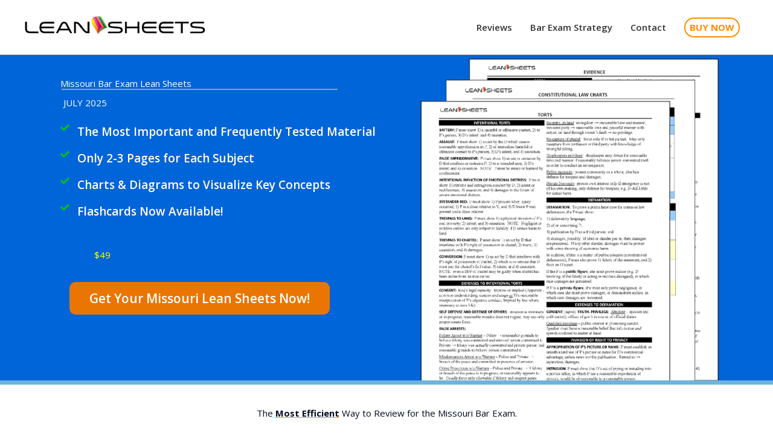

--- FILE ---
content_type: text/html; charset=UTF-8
request_url: https://www.leansheets.com/missouri-bar-exam-outlines/
body_size: 38458
content:
<!DOCTYPE html><html lang="en-US"><head><link rel='stylesheet' id='foundation-icons-css' href='https://cdnjs.cloudflare.com/ajax/libs/foundicons/3.0.0/foundation-icons.css?ver=2.8.3.2' media='all' /><link rel="stylesheet" href="https://www.leansheets.com/wp-content/cache/min/1/98b0c06b11207db0ece0410a337e3891.css" data-minify="1"/><link rel="stylesheet" href="https://www.leansheets.com/wp-content/cache/min/1/e4998ce7c7506ad21ac63e2cfd5715ed.css" data-minify="1"/><link rel="stylesheet" href="https://www.leansheets.com/wp-content/cache/min/1/247c8d69262a72406ebbae083434ba87.css" data-minify="1"/><link rel="stylesheet" href="https://www.leansheets.com/wp-content/cache/min/1/a6ac48c8e894d6d45137ca360c8fb554.css" data-minify="1"/><link rel="stylesheet" href="https://www.leansheets.com/wp-content/cache/min/1/35cfe5be00e3b8587d432d4401ab3630.css" data-minify="1"/><link rel="stylesheet" href="https://www.leansheets.com/wp-content/cache/min/1/1f1ef5b190d19eb522e1902dd420f124.css" data-minify="1"/><link rel="stylesheet" href="https://www.leansheets.com/wp-content/cache/min/1/ef86c49ac0f7b9591bdcf3209488a60f.css" data-minify="1"/><meta charset="UTF-8"><meta name="viewport" content="width=device-width, initial-scale=1"><link rel="profile" href="https://gmpg.org/xfn/11"><meta name='robots' content='max-image-preview:large' /><title>Missouri Bar Exam Outlines - Lean Sheets</title><meta name="description" content="Missouri Bar Exam Lean Sheets streamline the most important and frequently tested material into only 2-3 pages for each subject." /><meta name="robots" content="index, follow" /><meta name="googlebot" content="index, follow, max-snippet:-1, max-image-preview:large, max-video-preview:-1" /><meta name="bingbot" content="index, follow, max-snippet:-1, max-image-preview:large, max-video-preview:-1" /><link rel="canonical" href="https://www.leansheets.com/missouri-bar-exam-outlines/" /><meta property="og:locale" content="en_US" /><meta property="og:type" content="article" /><meta property="og:title" content="Missouri Bar Exam Outlines - Lean Sheets" /><meta property="og:description" content="Missouri Bar Exam Lean Sheets streamline the most important and frequently tested material into only 2-3 pages for each subject." /><meta property="og:url" content="https://www.leansheets.com/missouri-bar-exam-outlines/" /><meta property="og:site_name" content="Leansheets.com" /><meta property="article:publisher" content="http://www.facebook.com/leansheets" /><meta property="article:modified_time" content="2025-06-08T01:07:25+00:00" /><meta property="og:image" content="https://www.leansheets.com/wp-content/uploads/2023/05/Flashcards-fanned-out-Missouri-300x237.png" /><meta name="twitter:card" content="summary_large_image" /><meta name="twitter:creator" content="@leansheets" /><meta name="twitter:site" content="@leansheets" /> <script type="application/ld+json" class="yoast-schema-graph">{"@context":"https://schema.org","@graph":[{"@type":"WebSite","@id":"https://www.leansheets.com/#website","url":"https://www.leansheets.com/","name":"Leansheets.com","description":"The #1 Bar Exam Attack Outlines &amp; Flashcards","potentialAction":[{"@type":"SearchAction","target":"https://www.leansheets.com/?s={search_term_string}","query-input":"required name=search_term_string"}],"inLanguage":"en-US"},{"@type":"ImageObject","@id":"https://www.leansheets.com/missouri-bar-exam-outlines/#primaryimage","inLanguage":"en-US","url":"https://www.leansheets.com/wp-content/uploads/2023/05/Flashcards-fanned-out-Missouri.png","width":544,"height":429,"caption":"Missouri Bar Exam Flashcards UBE Flashcards and MBE Flashcards"},{"@type":"WebPage","@id":"https://www.leansheets.com/missouri-bar-exam-outlines/#webpage","url":"https://www.leansheets.com/missouri-bar-exam-outlines/","name":"Missouri Bar Exam Outlines - Lean Sheets","isPartOf":{"@id":"https://www.leansheets.com/#website"},"primaryImageOfPage":{"@id":"https://www.leansheets.com/missouri-bar-exam-outlines/#primaryimage"},"datePublished":"2013-04-28T00:16:41+00:00","dateModified":"2025-06-08T01:07:25+00:00","description":"Missouri Bar Exam Lean Sheets streamline the most important and frequently tested material into only 2-3 pages for each subject.","inLanguage":"en-US","potentialAction":[{"@type":"ReadAction","target":["https://www.leansheets.com/missouri-bar-exam-outlines/"]}]}]}</script> <link rel='dns-prefetch' href='//fonts.googleapis.com' /><link rel='dns-prefetch' href='//cdnjs.cloudflare.com' /><link rel='dns-prefetch' href='//m9m6e2w5.stackpathcdn.com' /><link rel='dns-prefetch' href='//cdn.shareaholic.net' /><link rel='dns-prefetch' href='//www.shareaholic.net' /><link rel='dns-prefetch' href='//analytics.shareaholic.com' /><link rel='dns-prefetch' href='//recs.shareaholic.com' /><link rel='dns-prefetch' href='//partner.shareaholic.com' /><link href='https://fonts.gstatic.com' crossorigin rel='preconnect' /><link rel="alternate" type="application/rss+xml" title="Leansheets.com &raquo; Feed" href="https://www.leansheets.com/feed/" /><link rel="alternate" type="application/rss+xml" title="Leansheets.com &raquo; Comments Feed" href="https://www.leansheets.com/comments/feed/" /><link rel="alternate" type="application/rss+xml" title="Leansheets.com &raquo; Missouri Bar Exam Outlines Comments Feed" href="https://www.leansheets.com/missouri-bar-exam-outlines/feed/" /><link rel="preload" href="https://cdnjs.cloudflare.com/ajax/libs/foundicons/3.0.0/foundation-icons.woff" as="font" type="font/woff2" crossorigin="anonymous"><link rel="preload" href="https://www.leansheets.com/wp-content/plugins/bb-plugin/fonts/fontawesome/5.15.4/webfonts/fa-solid-900.woff2" as="font" type="font/woff2" crossorigin="anonymous"><link rel='preload' href='//cdn.shareaholic.net/assets/pub/shareaholic.js' as='script'/> <script data-no-minify='1' data-cfasync='false'>_SHR_SETTINGS={"endpoints":{"local_recs_url":"https:\/\/www.leansheets.com\/wp-admin\/admin-ajax.php?action=shareaholic_permalink_related","ajax_url":"https:\/\/www.leansheets.com\/wp-admin\/admin-ajax.php","share_counts_url":"https:\/\/www.leansheets.com\/wp-admin\/admin-ajax.php?action=shareaholic_share_counts_api"},"site_id":"3b3bd39776cbd7679e3679d728cf5aa8","url_components":{"year":"2013","monthnum":"04","day":"28","hour":"00","minute":"16","second":"41","post_id":"741","postname":"missouri-bar-exam-outlines","category":"bar-exam-strategy"}};</script> <script data-no-minify='1' data-cfasync='false' src='//cdn.shareaholic.net/assets/pub/shareaholic.js' data-shr-siteid='3b3bd39776cbd7679e3679d728cf5aa8' async ></script> <meta name='shareaholic:site_name' content='Leansheets.com' /><meta name='shareaholic:language' content='en-US' /><meta name='shareaholic:url' content='https://www.leansheets.com/missouri-bar-exam-outlines/' /><meta name='shareaholic:keywords' content='tag:missouri bar exam outlines, type:page' /><meta name='shareaholic:article_published_time' content='2013-04-28T00:16:41-07:00' /><meta name='shareaholic:article_modified_time' content='2025-06-07T18:07:25-07:00' /><meta name='shareaholic:shareable_page' content='true' /><meta name='shareaholic:article_author_name' content='flipjack' /><meta name='shareaholic:site_id' content='3b3bd39776cbd7679e3679d728cf5aa8' /><meta name='shareaholic:wp_version' content='9.7.0' /><meta name='shareaholic:image' content='https://www.leansheets.com/wp-content/uploads/2023/05/Flashcards-fanned-out-Missouri-300x237.png' />  <script>window._wpemojiSettings={"baseUrl":"https:\/\/s.w.org\/images\/core\/emoji\/15.0.3\/72x72\/","ext":".png","svgUrl":"https:\/\/s.w.org\/images\/core\/emoji\/15.0.3\/svg\/","svgExt":".svg","source":{"concatemoji":"https:\/\/www.leansheets.com\/wp-includes\/js\/wp-emoji-release.min.js?ver=6.5.7"}};
/*! This file is auto-generated */
!function(i,n){var o,s,e;function c(e){try{var t={supportTests:e,timestamp:(new Date).valueOf()};sessionStorage.setItem(o,JSON.stringify(t))}catch(e){}}function p(e,t,n){e.clearRect(0,0,e.canvas.width,e.canvas.height),e.fillText(t,0,0);var t=new Uint32Array(e.getImageData(0,0,e.canvas.width,e.canvas.height).data),r=(e.clearRect(0,0,e.canvas.width,e.canvas.height),e.fillText(n,0,0),new Uint32Array(e.getImageData(0,0,e.canvas.width,e.canvas.height).data));return t.every(function(e,t){return e===r[t]})}function u(e,t,n){switch(t){case"flag":return n(e,"\ud83c\udff3\ufe0f\u200d\u26a7\ufe0f","\ud83c\udff3\ufe0f\u200b\u26a7\ufe0f")?!1:!n(e,"\ud83c\uddfa\ud83c\uddf3","\ud83c\uddfa\u200b\ud83c\uddf3")&&!n(e,"\ud83c\udff4\udb40\udc67\udb40\udc62\udb40\udc65\udb40\udc6e\udb40\udc67\udb40\udc7f","\ud83c\udff4\u200b\udb40\udc67\u200b\udb40\udc62\u200b\udb40\udc65\u200b\udb40\udc6e\u200b\udb40\udc67\u200b\udb40\udc7f");case"emoji":return!n(e,"\ud83d\udc26\u200d\u2b1b","\ud83d\udc26\u200b\u2b1b")}return!1}function f(e,t,n){var r="undefined"!=typeof WorkerGlobalScope&&self instanceof WorkerGlobalScope?new OffscreenCanvas(300,150):i.createElement("canvas"),a=r.getContext("2d",{willReadFrequently:!0}),o=(a.textBaseline="top",a.font="600 32px Arial",{});return e.forEach(function(e){o[e]=t(a,e,n)}),o}function t(e){var t=i.createElement("script");t.src=e,t.defer=!0,i.head.appendChild(t)}"undefined"!=typeof Promise&&(o="wpEmojiSettingsSupports",s=["flag","emoji"],n.supports={everything:!0,everythingExceptFlag:!0},e=new Promise(function(e){i.addEventListener("DOMContentLoaded",e,{once:!0})}),new Promise(function(t){var n=function(){try{var e=JSON.parse(sessionStorage.getItem(o));if("object"==typeof e&&"number"==typeof e.timestamp&&(new Date).valueOf()<e.timestamp+604800&&"object"==typeof e.supportTests)return e.supportTests}catch(e){}return null}();if(!n){if("undefined"!=typeof Worker&&"undefined"!=typeof OffscreenCanvas&&"undefined"!=typeof URL&&URL.createObjectURL&&"undefined"!=typeof Blob)try{var e="postMessage("+f.toString()+"("+[JSON.stringify(s),u.toString(),p.toString()].join(",")+"));",r=new Blob([e],{type:"text/javascript"}),a=new Worker(URL.createObjectURL(r),{name:"wpTestEmojiSupports"});return void(a.onmessage=function(e){c(n=e.data),a.terminate(),t(n)})}catch(e){}c(n=f(s,u,p))}t(n)}).then(function(e){for(var t in e)n.supports[t]=e[t],n.supports.everything=n.supports.everything&&n.supports[t],"flag"!==t&&(n.supports.everythingExceptFlag=n.supports.everythingExceptFlag&&n.supports[t]);n.supports.everythingExceptFlag=n.supports.everythingExceptFlag&&!n.supports.flag,n.DOMReady=!1,n.readyCallback=function(){n.DOMReady=!0}}).then(function(){return e}).then(function(){var e;n.supports.everything||(n.readyCallback(),(e=n.source||{}).concatemoji?t(e.concatemoji):e.wpemoji&&e.twemoji&&(t(e.twemoji),t(e.wpemoji)))}))}((window,document),window._wpemojiSettings);</script> <style id='astra-theme-css-inline-css'>:root{--ast-post-nav-space:0;--ast-container-default-xlg-padding:3em;--ast-container-default-lg-padding:3em;--ast-container-default-slg-padding:2em;--ast-container-default-md-padding:3em;--ast-container-default-sm-padding:3em;--ast-container-default-xs-padding:2.4em;--ast-container-default-xxs-padding:1.8em;--ast-code-block-background:#EEE;--ast-comment-inputs-background:#FAFAFA;--ast-normal-container-width:1200px;--ast-narrow-container-width:750px;--ast-blog-title-font-weight:normal;--ast-blog-meta-weight:inherit}html{font-size:93.75%}a{color:#e05414}a:hover,a:focus{color:#e05414}body,button,input,select,textarea,.ast-button,.ast-custom-button{font-family:'Open Sans',sans-serif;font-weight:400;font-size:15px;font-size:1rem;line-height:var(--ast-body-line-height,1.65em)}blockquote{color:#000}p,.entry-content
p{margin-bottom:0.5em}h1,.entry-content h1,.entry-content h1 a,h2,.entry-content h2,.entry-content h2 a,h3,.entry-content h3,.entry-content h3 a,h4,.entry-content h4,.entry-content h4 a,h5,.entry-content h5,.entry-content h5 a,h6,.entry-content h6,.entry-content h6 a,.site-title,.site-title
a{font-family:'Montserrat',sans-serif;font-weight:800}.site-title{font-size:35px;font-size:2.3333333333333rem;display:none}header .custom-logo-link
img{max-width:300px}.astra-logo-svg{width:300px}.site-header .site-description{font-size:15px;font-size:1rem;display:none}.entry-title{font-size:25px;font-size:1.6666666666667rem}.archive .ast-article-post,.blog .ast-article-post,.archive .ast-article-post:hover,.blog .ast-article-post:hover{overflow:hidden}h1,.entry-content h1,.entry-content h1
a{font-size:80px;font-size:5.3333333333333rem;font-family:'Montserrat',sans-serif;line-height:1.4em}h2,.entry-content h2,.entry-content h2
a{font-size:35px;font-size:2.3333333333333rem;font-family:'Montserrat',sans-serif;line-height:1.3em}h3,.entry-content h3,.entry-content h3
a{font-size:25px;font-size:1.6666666666667rem;font-family:'Montserrat',sans-serif;line-height:1.3em}h4,.entry-content h4,.entry-content h4
a{font-size:20px;font-size:1.3333333333333rem;line-height:1.2em;font-family:'Montserrat',sans-serif}h5,.entry-content h5,.entry-content h5
a{font-size:18px;font-size:1.2rem;line-height:1.2em;font-family:'Montserrat',sans-serif}h6,.entry-content h6,.entry-content h6
a{font-size:15px;font-size:1rem;line-height:1.25em;font-family:'Montserrat',sans-serif}::selection{background-color:#e05414;color:#fff}body,h1,.entry-title a,.entry-content h1,.entry-content h1 a,h2,.entry-content h2,.entry-content h2 a,h3,.entry-content h3,.entry-content h3 a,h4,.entry-content h4,.entry-content h4 a,h5,.entry-content h5,.entry-content h5 a,h6,.entry-content h6,.entry-content h6
a{color:#000f23}.tagcloud a:hover,.tagcloud a:focus,.tagcloud a.current-item{color:#fff;border-color:#e05414;background-color:#e05414}input:focus,input[type="text"]:focus,input[type="email"]:focus,input[type="url"]:focus,input[type="password"]:focus,input[type="reset"]:focus,input[type="search"]:focus,textarea:focus{border-color:#e05414}input[type="radio"]:checked,input[type=reset],input[type="checkbox"]:checked,input[type="checkbox"]:hover:checked,input[type="checkbox"]:focus:checked,input[type=range]::-webkit-slider-thumb{border-color:#e05414;background-color:#e05414;box-shadow:none}.site-footer a:hover + .post-count,.site-footer a:focus+.post-count{background:#e05414;border-color:#e05414}.single .nav-links .nav-previous,.single .nav-links .nav-next{color:#e05414}.entry-meta,.entry-meta
*{line-height:1.45;color:#e05414}.entry-meta a:not(.ast-button):hover,.entry-meta a:not(.ast-button):hover *,.entry-meta a:not(.ast-button):focus,.entry-meta a:not(.ast-button):focus *,.page-links > .page-link,.page-links .page-link:hover,.post-navigation a:hover{color:#e05414}#cat option,.secondary .calendar_wrap thead a,.secondary .calendar_wrap thead a:visited{color:#e05414}.secondary .calendar_wrap #today,.ast-progress-val
span{background:#e05414}.secondary a:hover + .post-count,.secondary a:focus+.post-count{background:#e05414;border-color:#e05414}.calendar_wrap #today>a{color:#fff}.page-links .page-link,.single .post-navigation
a{color:#e05414}.ast-header-break-point .main-header-bar .ast-button-wrap .menu-toggle{border-radius:5px}.ast-search-menu-icon .search-form button.search-submit{padding:0
4px}.ast-search-menu-icon form.search-form{padding-right:0}.ast-header-search .ast-search-menu-icon.ast-dropdown-active .search-form,.ast-header-search .ast-search-menu-icon.ast-dropdown-active .search-field:focus{transition:all 0.2s}.search-form input.search-field:focus{outline:none}.ast-archive-title{color:var(--ast-global-color-2)}.widget-title,.widget .wp-block-heading{font-size:21px;font-size:1.4rem;color:var(--ast-global-color-2)}.single .ast-author-details .author-title{color:#e05414}.ast-single-post .entry-content a,.ast-comment-content a:not(.ast-comment-edit-reply-wrap a){text-decoration:underline}.ast-single-post .wp-block-button .wp-block-button__link,.ast-single-post .elementor-button-wrapper .elementor-button,.ast-single-post .entry-content .uagb-tab a,.ast-single-post .entry-content .uagb-ifb-cta a,.ast-single-post .entry-content .wp-block-uagb-buttons a,.ast-single-post .entry-content .uabb-module-content a,.ast-single-post .entry-content .uagb-post-grid a,.ast-single-post .entry-content .uagb-timeline a,.ast-single-post .entry-content .uagb-toc__wrap a,.ast-single-post .entry-content .uagb-taxomony-box a,.ast-single-post .entry-content .woocommerce a,.entry-content .wp-block-latest-posts > li > a,.ast-single-post .entry-content .wp-block-file__button,li.ast-post-filter-single,.ast-single-post .wp-block-buttons .wp-block-button.is-style-outline .wp-block-button__link,.ast-single-post .ast-comment-content .comment-reply-link,.ast-single-post .ast-comment-content .comment-edit-link{text-decoration:none}.ast-search-menu-icon.slide-search a:focus-visible:focus-visible,.astra-search-icon:focus-visible,#close:focus-visible,a:focus-visible,.ast-menu-toggle:focus-visible,.site .skip-link:focus-visible,.wp-block-loginout input:focus-visible,.wp-block-search.wp-block-search__button-inside .wp-block-search__inside-wrapper,.ast-header-navigation-arrow:focus-visible,.woocommerce .wc-proceed-to-checkout > .checkout-button:focus-visible,.woocommerce .woocommerce-MyAccount-navigation ul li a:focus-visible,.ast-orders-table__row .ast-orders-table__cell:focus-visible,.woocommerce .woocommerce-order-details .order-again > .button:focus-visible,.woocommerce .woocommerce-message a.button.wc-forward:focus-visible,.woocommerce #minus_qty:focus-visible,.woocommerce #plus_qty:focus-visible,a#ast-apply-coupon:focus-visible,.woocommerce .woocommerce-info a:focus-visible,.woocommerce .astra-shop-summary-wrap a:focus-visible,.woocommerce a.wc-forward:focus-visible,#ast-apply-coupon:focus-visible,.woocommerce-js .woocommerce-mini-cart-item a.remove:focus-visible,#close:focus-visible,.button.search-submit:focus-visible,#search_submit:focus,.normal-search:focus-visible,.ast-header-account-wrap:focus-visible{outline-style:dotted;outline-color:inherit;outline-width:thin}input:focus,input[type="text"]:focus,input[type="email"]:focus,input[type="url"]:focus,input[type="password"]:focus,input[type="reset"]:focus,input[type="search"]:focus,input[type="number"]:focus,textarea:focus,.wp-block-search__input:focus,[data-section="section-header-mobile-trigger"] .ast-button-wrap .ast-mobile-menu-trigger-minimal:focus,.ast-mobile-popup-drawer.active .menu-toggle-close:focus,.woocommerce-ordering select.orderby:focus,#ast-scroll-top:focus,#coupon_code:focus,.woocommerce-page #comment:focus,.woocommerce #reviews #respond input#submit:focus,.woocommerce a.add_to_cart_button:focus,.woocommerce .button.single_add_to_cart_button:focus,.woocommerce .woocommerce-cart-form button:focus,.woocommerce .woocommerce-cart-form__cart-item .quantity .qty:focus,.woocommerce .woocommerce-billing-fields .woocommerce-billing-fields__field-wrapper .woocommerce-input-wrapper > .input-text:focus,.woocommerce #order_comments:focus,.woocommerce #place_order:focus,.woocommerce .woocommerce-address-fields .woocommerce-address-fields__field-wrapper .woocommerce-input-wrapper > .input-text:focus,.woocommerce .woocommerce-MyAccount-content form button:focus,.woocommerce .woocommerce-MyAccount-content .woocommerce-EditAccountForm .woocommerce-form-row .woocommerce-Input.input-text:focus,.woocommerce .ast-woocommerce-container .woocommerce-pagination ul.page-numbers li a:focus,body #content .woocommerce form .form-row .select2-container--default .select2-selection--single:focus,#ast-coupon-code:focus,.woocommerce.woocommerce-js .quantity input[type=number]:focus,.woocommerce-js .woocommerce-mini-cart-item .quantity input[type=number]:focus,.woocommerce p#ast-coupon-trigger:focus{border-style:dotted;border-color:inherit;border-width:thin}input{outline:none}.main-header-menu .menu-link,.ast-header-custom-item
a{color:#000f23}.main-header-menu .menu-item:hover > .menu-link,.main-header-menu .menu-item:hover > .ast-menu-toggle,.main-header-menu .ast-masthead-custom-menu-items a:hover,.main-header-menu .menu-item.focus > .menu-link,.main-header-menu .menu-item.focus > .ast-menu-toggle,.main-header-menu .current-menu-item > .menu-link,.main-header-menu .current-menu-ancestor > .menu-link,.main-header-menu .current-menu-item > .ast-menu-toggle,.main-header-menu .current-menu-ancestor>.ast-menu-toggle{color:#e05414}.header-main-layout-3 .ast-main-header-bar-alignment{margin-right:auto}.header-main-layout-2 .site-header-section-left .ast-site-identity{text-align:left}.site-logo-img
img{transition:all 0.2s linear}body .ast-oembed-container
*{position:absolute;top:0;width:100%;height:100%;left:0}body .wp-block-embed-pocket-casts .ast-oembed-container
*{position:unset}.ast-header-break-point .ast-mobile-menu-buttons-minimal.menu-toggle{background:transparent;color:#ff8c00}.ast-header-break-point .ast-mobile-menu-buttons-outline.menu-toggle{background:transparent;border:1px
solid #ff8c00;color:#ff8c00}.ast-header-break-point .ast-mobile-menu-buttons-fill.menu-toggle{background:#ff8c00;color:#000}.ast-single-post-featured-section+article{margin-top:2em}.site-content .ast-single-post-featured-section
img{width:100%;overflow:hidden;object-fit:cover}.site>.ast-single-related-posts-container{margin-top:0}@media (min-width: 769px){.ast-desktop .ast-container--narrow{max-width:var(--ast-narrow-container-width);margin:0
auto}}.ast-page-builder-template
.hentry{margin:0}.ast-page-builder-template .site-content>.ast-container{max-width:100%;padding:0}.ast-page-builder-template .site .site-content
#primary{padding:0;margin:0}.ast-page-builder-template .no-results{text-align:center;margin:4em
auto}.ast-page-builder-template .ast-pagination{padding:2em}.ast-page-builder-template .entry-header.ast-no-title.ast-no-thumbnail{margin-top:0}.ast-page-builder-template .entry-header.ast-header-without-markup{margin-top:0;margin-bottom:0}.ast-page-builder-template .entry-header.ast-no-title.ast-no-meta{margin-bottom:0}.ast-page-builder-template.single .post-navigation{padding-bottom:2em}.ast-page-builder-template.single-post .site-content>.ast-container{max-width:100%}.ast-page-builder-template .entry-header{margin-top:2em;margin-left:auto;margin-right:auto}.ast-page-builder-template .ast-archive-description{margin:2em
auto 0;padding-left:20px;padding-right:20px}.ast-page-builder-template .ast-row{margin-left:0;margin-right:0}.single.ast-page-builder-template .entry-header + .entry-content,.single.ast-page-builder-template .ast-single-entry-banner + .site-content article .entry-content{margin-bottom:2em}@media(min-width: 768px){.ast-page-builder-template.archive.ast-right-sidebar .ast-row article,.ast-page-builder-template.archive.ast-left-sidebar .ast-row
article{padding-left:0;padding-right:0}}.ast-small-footer{color:#fff}.ast-small-footer>.ast-footer-overlay{background-color:#515151;}.ast-small-footer
a{color:#ff8c00}.ast-small-footer a:hover{color:#e05414}.footer-adv .footer-adv-overlay{border-top-style:solid;border-top-color:#7a7a7a}.wp-block-buttons.aligncenter{justify-content:center}.ast-separate-container.ast-single-post.ast-right-sidebar #primary,.ast-separate-container.ast-single-post.ast-left-sidebar #primary,.ast-separate-container.ast-single-post #primary,.ast-plain-container.ast-single-post #primary,.ast-narrow-container.ast-single-post
#primary{margin-top:25px;margin-bottom:0px}.ast-left-sidebar.ast-single-post #primary,.ast-right-sidebar.ast-single-post #primary,.ast-separate-container.ast-single-post.ast-right-sidebar #primary,.ast-separate-container.ast-single-post.ast-left-sidebar #primary,.ast-separate-container.ast-single-post #primary,.ast-narrow-container.ast-single-post
#primary{padding-left:0px;padding-right:0px}@media (max-width:544px){.ast-separate-container.ast-single-post.ast-right-sidebar #primary,.ast-separate-container.ast-single-post.ast-left-sidebar #primary,.ast-separate-container.ast-single-post #primary,.ast-plain-container.ast-single-post #primary,.ast-narrow-container.ast-single-post
#primary{margin-top:5px;margin-bottom:5px}.ast-left-sidebar.ast-single-post #primary,.ast-right-sidebar.ast-single-post #primary,.ast-separate-container.ast-single-post.ast-right-sidebar #primary,.ast-separate-container.ast-single-post.ast-left-sidebar #primary,.ast-separate-container.ast-single-post #primary,.ast-narrow-container.ast-single-post
#primary{padding-left:0px;padding-right:0px}}.ast-separate-container #primary,.ast-narrow-container
#primary{padding-top:0}@media (max-width:544px){.ast-separate-container #primary,.ast-narrow-container
#primary{padding-top:0}}.ast-separate-container #primary,.ast-narrow-container
#primary{padding-bottom:0}@media (max-width:544px){.ast-separate-container #primary,.ast-narrow-container
#primary{padding-bottom:0}}.wp-block-button.is-style-outline .wp-block-button__link{border-top-width:2px;border-right-width:2px;border-bottom-width:2px;border-left-width:2px}.wp-block-button.is-style-outline .wp-block-button__link.wp-element-button,.ast-outline-button{border-color:#f76b00;font-family:inherit;font-weight:600;line-height:1em;border-top-left-radius:50px;border-top-right-radius:50px;border-bottom-right-radius:50px;border-bottom-left-radius:50px}.wp-block-button.is-style-outline .wp-block-button__link:hover,.wp-block-buttons .wp-block-button.is-style-outline .wp-block-button__link:focus,.wp-block-buttons .wp-block-button.is-style-outline > .wp-block-button__link:not(.has-text-color):hover,.wp-block-buttons .wp-block-button.wp-block-button__link.is-style-outline:not(.has-text-color):hover,.ast-outline-button:hover,.ast-outline-button:focus,.wp-block-uagb-buttons-child .uagb-buttons-repeater.ast-outline-button:hover,.wp-block-uagb-buttons-child .uagb-buttons-repeater.ast-outline-button:focus{background-color:#fff;border-color:#f76b00}.wp-block-button .wp-block-button__link.wp-element-button.is-style-outline:not(.has-background),.wp-block-button.is-style-outline>.wp-block-button__link.wp-element-button:not(.has-background),.ast-outline-button{background-color:#fff}.entry-content[ast-blocks-layout]>figure{margin-bottom:1em}#page{display:flex;flex-direction:column;min-height:100vh}.ast-404-layout-1 h1.page-title{color:var(--ast-global-color-2)}.single .post-navigation
a{line-height:1em;height:inherit}.error-404 .page-sub-title{font-size:1.5rem;font-weight:inherit}.search .site-content .content-area .search-form{margin-bottom:0}#page .site-content{flex-grow:1}.widget{margin-bottom:1.25em}#secondary
li{line-height:1.5em}#secondary .wp-block-group
h2{margin-bottom:0.7em}#secondary
h2{font-size:1.7rem}.ast-separate-container .ast-article-post,.ast-separate-container .ast-article-single,.ast-separate-container .comment-respond{padding:3em}.ast-separate-container .ast-article-single .ast-article-single{padding:0}.ast-article-single .wp-block-post-template-is-layout-grid{padding-left:0}.ast-separate-container .comments-title,.ast-narrow-container .comments-title{padding:1.5em 2em}.ast-page-builder-template .comment-form-textarea,.ast-comment-formwrap .ast-grid-common-col{padding:0}.ast-comment-formwrap{padding:0;display:inline-flex;column-gap:20px;width:100%;margin-left:0;margin-right:0}.comments-area textarea#comment:focus,.comments-area textarea#comment:active,.comments-area .ast-comment-formwrap input[type="text"]:focus,.comments-area .ast-comment-formwrap input[type="text"]:active{box-shadow:none;outline:none}.archive.ast-page-builder-template .entry-header{margin-top:2em}.ast-page-builder-template .ast-comment-formwrap{width:100%}.entry-title{margin-bottom:0.5em}.ast-archive-description
p{font-size:inherit;font-weight:inherit;line-height:inherit}.ast-separate-container .ast-comment-list li.depth-1,.hentry{margin-bottom:2em}@media (min-width:768px){.ast-left-sidebar.ast-page-builder-template #secondary,.archive.ast-right-sidebar.ast-page-builder-template .site-main{padding-left:20px;padding-right:20px}}@media (max-width:544px){.ast-comment-formwrap.ast-row{column-gap:10px;display:inline-block}#ast-commentform .ast-grid-common-col{position:relative;width:100%}}@media (min-width:1201px){.ast-separate-container .ast-article-post,.ast-separate-container .ast-article-single,.ast-separate-container .ast-author-box,.ast-separate-container .ast-404-layout-1,.ast-separate-container .no-results{padding:3em}}@media (max-width:768px){.ast-separate-container #primary,.ast-separate-container
#secondary{padding:1.5em 0}#primary,#secondary{padding:1.5em 0;margin:0}.ast-left-sidebar #content>.ast-container{display:flex;flex-direction:column-reverse;width:100%}}@media (min-width:769px){.ast-separate-container.ast-right-sidebar #primary,.ast-separate-container.ast-left-sidebar
#primary{border:0}.search-no-results.ast-separate-container
#primary{margin-bottom:4em}}.menu-toggle,button,.ast-button,.ast-custom-button,.button,input#submit,input[type="button"],input[type="submit"],input[type="reset"],form[CLASS*="wp-block-search__"].wp-block-search .wp-block-search__inside-wrapper .wp-block-search__button{color:#f76b00;border-color:#f76b00;background-color:#fff;border-top-left-radius:50px;border-top-right-radius:50px;border-bottom-right-radius:50px;border-bottom-left-radius:50px;padding-top:5px;padding-right:10px;padding-bottom:5px;padding-left:10px;font-family:inherit;font-weight:700}button:focus,.menu-toggle:hover,button:hover,.ast-button:hover,.ast-custom-button:hover .button:hover,.ast-custom-button:hover,input[type=reset]:hover,input[type=reset]:focus,input#submit:hover,input#submit:focus,input[type="button"]:hover,input[type="button"]:focus,input[type="submit"]:hover,input[type="submit"]:focus,form[CLASS*="wp-block-search__"].wp-block-search .wp-block-search__inside-wrapper .wp-block-search__button:hover,form[CLASS*="wp-block-search__"].wp-block-search .wp-block-search__inside-wrapper .wp-block-search__button:focus{color:#f76b00;background-color:#fff;border-color:#f76b00}form[CLASS*="wp-block-search__"].wp-block-search .wp-block-search__inside-wrapper .wp-block-search__button.has-icon{padding-top:calc(5px - 3px);padding-right:calc(10px - 3px);padding-bottom:calc(5px - 3px);padding-left:calc(10px - 3px)}@media (max-width:768px){.menu-toggle,button,.ast-button,.ast-custom-button,.button,input#submit,input[type="button"],input[type="submit"],input[type="reset"],form[CLASS*="wp-block-search__"].wp-block-search .wp-block-search__inside-wrapper .wp-block-search__button{padding-top:3px;padding-right:5px;padding-bottom:3px;padding-left:5px}}@media (max-width:544px){.menu-toggle,button,.ast-button,.ast-custom-button,.button,input#submit,input[type="button"],input[type="submit"],input[type="reset"],form[CLASS*="wp-block-search__"].wp-block-search .wp-block-search__inside-wrapper .wp-block-search__button{padding-top:10px;padding-right:20px;padding-bottom:10px;padding-left:20px;font-size:12px;font-size:0.8rem}}@media (max-width:768px){.ast-mobile-header-stack .main-header-bar .ast-search-menu-icon{display:inline-block}.ast-header-break-point.ast-header-custom-item-outside .ast-mobile-header-stack .main-header-bar .ast-search-icon{margin:0}.ast-comment-avatar-wrap
img{max-width:2.5em}.ast-comment-meta{padding:0
1.8888em 1.3333em}.ast-separate-container .ast-comment-list li.depth-1{padding:1.5em 2.14em}.ast-separate-container .comment-respond{padding:2em
2.14em}}@media (min-width:544px){.ast-container{max-width:100%}}@media (max-width:544px){.ast-separate-container .ast-article-post,.ast-separate-container .ast-article-single,.ast-separate-container .comments-title,.ast-separate-container .ast-archive-description{padding:1.5em 1em}.ast-separate-container #content .ast-container{padding-left:0.54em;padding-right:0.54em}.ast-separate-container .ast-comment-list
.bypostauthor{padding:.5em}.ast-search-menu-icon.ast-dropdown-active .search-field{width:170px}.menu-toggle,button,.ast-button,.button,input#submit,input[type="button"],input[type="submit"],input[type="reset"]{font-size:12px;font-size:0.8rem}.site-branding img,.site-header .site-logo-img .custom-logo-link
img{max-width:100%}}.main-header-bar .button-custom-menu-item .ast-custom-button-link .ast-custom-button,.ast-theme-transparent-header .main-header-bar .button-custom-menu-item .ast-custom-button-link .ast-custom-button{font-family:inherit;font-weight:700;line-height:1}.main-header-bar .button-custom-menu-item .ast-custom-button-link .ast-custom-button{color:#ff8c00;background-color:var(--ast-global-color-5);padding-top:7px;padding-bottom:7px;padding-left:7px;padding-right:7px;border-top-left-radius:50px;border-top-right-radius:50px;border-bottom-right-radius:50px;border-bottom-left-radius:50px;border-style:solid;border-color:#ff8c00;border-top-width:2px;border-right-width:2px;border-left-width:2px;border-bottom-width:2px}.main-header-bar .button-custom-menu-item .ast-custom-button-link .ast-custom-button:hover{color:#fff;background-color:#ff8c00;border-color:#ffa435}.ast-theme-transparent-header .main-header-bar .button-custom-menu-item .ast-custom-button-link .ast-custom-button{border-style:solid}@media (max-width:544px){.main-header-bar .button-custom-menu-item .ast-custom-button-link .ast-custom-button{font-size:13px;font-size:0.86666666666667rem;padding-top:5px;padding-bottom:5px;padding-left:6px;padding-right:6px}.ast-theme-transparent-header .main-header-bar .button-custom-menu-item .ast-custom-button-link .ast-custom-button{font-size:13px;font-size:0.86666666666667rem}}#ast-mobile-header .ast-site-header-cart-li
a{pointer-events:none}#ast-desktop-header .ast-site-header-cart-li
a{pointer-events:none}@media (min-width:545px){.ast-page-builder-template .comments-area,.single.ast-page-builder-template .entry-header,.single.ast-page-builder-template .post-navigation,.single.ast-page-builder-template .ast-single-related-posts-container{max-width:1240px;margin-left:auto;margin-right:auto}}@media (max-width:768px){.site-title{display:none}.site-header .site-description{display:none}h1,.entry-content h1,.entry-content h1
a{font-size:50px}h2,.entry-content h2,.entry-content h2
a{font-size:35px}h3,.entry-content h3,.entry-content h3
a{font-size:22px}h4,.entry-content h4,.entry-content h4
a{font-size:20px;font-size:1.3333333333333rem}h5,.entry-content h5,.entry-content h5
a{font-size:18px;font-size:1.2rem}h6,.entry-content h6,.entry-content h6
a{font-size:15px;font-size:1rem}}@media (max-width:544px){.site-title{display:none}.site-header .site-description{display:none}h1,.entry-content h1,.entry-content h1
a{font-size:40px}h2,.entry-content h2,.entry-content h2
a{font-size:25px}h3,.entry-content h3,.entry-content h3
a{font-size:20px}header .custom-logo-link img,.ast-header-break-point .site-branding img,.ast-header-break-point .custom-logo-link
img{max-width:175px}.astra-logo-svg{width:175px}.ast-header-break-point .site-logo-img .custom-mobile-logo-link
img{max-width:175px}}@media (max-width:768px){html{font-size:85.5%}}@media (max-width:544px){html{font-size:85.5%}}@media (min-width:769px){.ast-container{max-width:1240px}}@font-face{font-family:"Astra";src:url(https://www.leansheets.com/wp-content/themes/astra/assets/fonts/astra.woff) format("woff"),url(https://www.leansheets.com/wp-content/themes/astra/assets/fonts/astra.ttf) format("truetype"),url(https://www.leansheets.com/wp-content/themes/astra/assets/fonts/astra.svg#astra) format("svg");font-weight:normal;font-style:normal;font-display:fallback}@media (max-width:921px){.main-header-bar .main-header-bar-navigation{display:none}}@media (min-width:769px){.blog .site-content > .ast-container,.archive .site-content > .ast-container,.search .site-content>.ast-container{max-width:1300px}}@media (min-width:769px){.single-post .site-content>.ast-container{max-width:1250px}}.ast-desktop .main-header-menu.submenu-with-border .sub-menu,.ast-desktop .main-header-menu.submenu-with-border .astra-full-megamenu-wrapper{border-color:#eaeaea}.ast-desktop .main-header-menu.submenu-with-border .sub-menu{border-style:solid}.ast-desktop .main-header-menu.submenu-with-border .sub-menu .sub-menu{top:-0px}.ast-desktop .main-header-menu.submenu-with-border .sub-menu .menu-link,.ast-desktop .main-header-menu.submenu-with-border .children .menu-link{border-bottom-width:1px;border-style:solid;border-color:#eaeaea}@media (min-width:769px){.main-header-menu .sub-menu .menu-item.ast-left-align-sub-menu:hover > .sub-menu,.main-header-menu .sub-menu .menu-item.ast-left-align-sub-menu.focus>.sub-menu{margin-left:-0px}}.ast-small-footer{border-top-style:solid;border-top-width:1px;border-top-color:rgba(93,114,128,0.15)}.ast-header-break-point .main-navigation ul .button-custom-menu-item .menu-link{padding:0
20px;display:inline-block;width:100%;border-bottom-width:1px;border-style:solid;border-color:#eaeaea}.button-custom-menu-item .ast-custom-button-link .ast-custom-button{font-size:inherit;font-family:inherit;font-weight:inherit}.button-custom-menu-item .ast-custom-button-link .ast-custom-button:hover{transition:all 0.1s ease-in-out}.ast-header-break-point.ast-header-custom-item-inside .main-header-bar .main-header-bar-navigation .ast-search-icon{display:none}.ast-header-break-point.ast-header-custom-item-inside .main-header-bar .ast-search-menu-icon .search-form{padding:0;display:block;overflow:hidden}.ast-header-break-point .ast-header-custom-item .widget:last-child{margin-bottom:1em}.ast-header-custom-item
.widget{margin:0.5em;display:inline-block;vertical-align:middle}.ast-header-custom-item .widget
p{margin-bottom:0}.ast-header-custom-item .widget
li{width:auto}.ast-header-custom-item-inside .button-custom-menu-item .menu-link{display:none}.ast-header-custom-item-inside.ast-header-break-point .button-custom-menu-item .ast-custom-button-link{display:none}.ast-header-custom-item-inside.ast-header-break-point .button-custom-menu-item .menu-link{display:block}.ast-header-break-point.ast-header-custom-item-outside .main-header-bar .ast-search-icon{margin-right:1em}.ast-header-break-point.ast-header-custom-item-inside .main-header-bar .ast-search-menu-icon .search-field,.ast-header-break-point.ast-header-custom-item-inside .main-header-bar .ast-search-menu-icon.ast-inline-search .search-field{width:100%;padding-right:5.5em}.ast-header-break-point.ast-header-custom-item-inside .main-header-bar .ast-search-menu-icon .search-submit{display:block;position:absolute;height:100%;top:0;right:0;padding:0
1em;border-radius:0}.ast-header-break-point .ast-header-custom-item .ast-masthead-custom-menu-items{padding-left:20px;padding-right:20px;margin-bottom:1em;margin-top:1em}.ast-header-custom-item-inside.ast-header-break-point .button-custom-menu-item{padding-left:0;padding-right:0;margin-top:0;margin-bottom:0}.astra-icon-down_arrow::after{content:"\e900";font-family:Astra}.astra-icon-close::after{content:"\e5cd";font-family:Astra}.astra-icon-drag_handle::after{content:"\e25d";font-family:Astra}.astra-icon-format_align_justify::after{content:"\e235";font-family:Astra}.astra-icon-menu::after{content:"\e5d2";font-family:Astra}.astra-icon-reorder::after{content:"\e8fe";font-family:Astra}.astra-icon-search::after{content:"\e8b6";font-family:Astra}.astra-icon-zoom_in::after{content:"\e56b";font-family:Astra}.astra-icon-check-circle::after{content:"\e901";font-family:Astra}.astra-icon-shopping-cart::after{content:"\f07a";font-family:Astra}.astra-icon-shopping-bag::after{content:"\f290";font-family:Astra}.astra-icon-shopping-basket::after{content:"\f291";font-family:Astra}.astra-icon-circle-o::after{content:"\e903";font-family:Astra}.astra-icon-certificate::after{content:"\e902";font-family:Astra}.wp-block-file{display:flex;align-items:center;flex-wrap:wrap;justify-content:space-between}.wp-block-pullquote{border:none}.wp-block-pullquote blockquote::before{content:"\201D";font-family:"Helvetica",sans-serif;display:flex;transform:rotate( 180deg );font-size:6rem;font-style:normal;line-height:1;font-weight:bold;align-items:center;justify-content:center}.has-text-align-right>blockquote::before{justify-content:flex-start}.has-text-align-left>blockquote::before{justify-content:flex-end}figure.wp-block-pullquote.is-style-solid-color
blockquote{max-width:100%;text-align:inherit}html
body{--wp--custom--ast-default-block-top-padding:3em;--wp--custom--ast-default-block-right-padding:3em;--wp--custom--ast-default-block-bottom-padding:3em;--wp--custom--ast-default-block-left-padding:3em;--wp--custom--ast-container-width:1200px;--wp--custom--ast-content-width-size:1200px;--wp--custom--ast-wide-width-size:calc(1200px+var(--wp--custom--ast-default-block-left-padding)+var(--wp--custom--ast-default-block-right-padding))}.ast-narrow-container{--wp--custom--ast-content-width-size:750px;--wp--custom--ast-wide-width-size:750px}@media(max-width: 768px){html
body{--wp--custom--ast-default-block-top-padding:3em;--wp--custom--ast-default-block-right-padding:2em;--wp--custom--ast-default-block-bottom-padding:3em;--wp--custom--ast-default-block-left-padding:2em}}@media(max-width: 544px){html
body{--wp--custom--ast-default-block-top-padding:3em;--wp--custom--ast-default-block-right-padding:1.5em;--wp--custom--ast-default-block-bottom-padding:3em;--wp--custom--ast-default-block-left-padding:1.5em}}.entry-content>.wp-block-group,.entry-content>.wp-block-cover,.entry-content>.wp-block-columns{padding-top:var(--wp--custom--ast-default-block-top-padding);padding-right:var(--wp--custom--ast-default-block-right-padding);padding-bottom:var(--wp--custom--ast-default-block-bottom-padding);padding-left:var(--wp--custom--ast-default-block-left-padding)}.ast-plain-container.ast-no-sidebar .entry-content > .alignfull,.ast-page-builder-template .ast-no-sidebar .entry-content>.alignfull{margin-left:calc( -50vw + 50%);margin-right:calc( -50vw + 50%);max-width:100vw;width:100vw}.ast-plain-container.ast-no-sidebar .entry-content .alignfull .alignfull,.ast-page-builder-template.ast-no-sidebar .entry-content .alignfull .alignfull,.ast-plain-container.ast-no-sidebar .entry-content .alignfull .alignwide,.ast-page-builder-template.ast-no-sidebar .entry-content .alignfull .alignwide,.ast-plain-container.ast-no-sidebar .entry-content .alignwide .alignfull,.ast-page-builder-template.ast-no-sidebar .entry-content .alignwide .alignfull,.ast-plain-container.ast-no-sidebar .entry-content .alignwide .alignwide,.ast-page-builder-template.ast-no-sidebar .entry-content .alignwide .alignwide,.ast-plain-container.ast-no-sidebar .entry-content .wp-block-column .alignfull,.ast-page-builder-template.ast-no-sidebar .entry-content .wp-block-column .alignfull,.ast-plain-container.ast-no-sidebar .entry-content .wp-block-column .alignwide,.ast-page-builder-template.ast-no-sidebar .entry-content .wp-block-column
.alignwide{margin-left:auto;margin-right:auto;width:100%}[ast-blocks-layout] .wp-block-separator:not(.is-style-dots){height:0}[ast-blocks-layout] .wp-block-separator{margin:20px
auto}[ast-blocks-layout] .wp-block-separator:not(.is-style-wide):not(.is-style-dots){max-width:100px}[ast-blocks-layout] .wp-block-separator.has-background{padding:0}.entry-content[ast-blocks-layout]>*{max-width:var(--wp--custom--ast-content-width-size);margin-left:auto;margin-right:auto}.entry-content[ast-blocks-layout]>.alignwide{max-width:var(--wp--custom--ast-wide-width-size)}.entry-content[ast-blocks-layout] .alignfull{max-width:none}.entry-content .wp-block-columns{margin-bottom:0}blockquote{margin:1.5em;border-color:rgba(0,0,0,0.05)}.wp-block-quote:not(.has-text-align-right):not(.has-text-align-center){border-left:5px solid rgba(0,0,0,0.05)}.has-text-align-right>blockquote,blockquote.has-text-align-right{border-right:5px solid rgba(0,0,0,0.05)}.has-text-align-left>blockquote,blockquote.has-text-align-left{border-left:5px solid rgba(0,0,0,0.05)}.wp-block-site-tagline,.wp-block-latest-posts .read-more{margin-top:15px}.wp-block-loginout p
label{display:block}.wp-block-loginout p:not(.login-remember):not(.login-submit) input{width:100%}.wp-block-loginout input:focus{border-color:transparent}.wp-block-loginout input:focus{outline:thin dotted}.entry-content .wp-block-media-text .wp-block-media-text__content{padding:0
0 0 8%}.entry-content .wp-block-media-text.has-media-on-the-right .wp-block-media-text__content{padding:0
8% 0 0}.entry-content .wp-block-media-text.has-background .wp-block-media-text__content{padding:8%}.entry-content .wp-block-cover:not([class*="background-color"]) .wp-block-cover__inner-container,.entry-content .wp-block-cover:not([class*="background-color"]) .wp-block-cover-image-text,.entry-content .wp-block-cover:not([class*="background-color"]) .wp-block-cover-text,.entry-content .wp-block-cover-image:not([class*="background-color"]) .wp-block-cover__inner-container,.entry-content .wp-block-cover-image:not([class*="background-color"]) .wp-block-cover-image-text,.entry-content .wp-block-cover-image:not([class*="background-color"]) .wp-block-cover-text{color:var(--ast-global-color-5)}.wp-block-loginout .login-remember
input{width:1.1rem;height:1.1rem;margin:0
5px 4px 0;vertical-align:middle}.wp-block-latest-posts>li>*:first-child,.wp-block-latest-posts:not(.is-grid)>li:first-child{margin-top:0}.wp-block-search__inside-wrapper .wp-block-search__input{padding:0
10px;color:var(--ast-global-color-3);background:var(--ast-global-color-5);border-color:var(--ast-border-color)}.wp-block-latest-posts .read-more{margin-bottom:1.5em}.wp-block-search__no-button .wp-block-search__inside-wrapper .wp-block-search__input{padding-top:5px;padding-bottom:5px}.wp-block-latest-posts .wp-block-latest-posts__post-date,.wp-block-latest-posts .wp-block-latest-posts__post-author{font-size:1rem}.wp-block-latest-posts>li>*,.wp-block-latest-posts:not(.is-grid)>li{margin-top:12px;margin-bottom:12px}.ast-page-builder-template .entry-content[ast-blocks-layout] > *,.ast-page-builder-template .entry-content[ast-blocks-layout]>.alignfull>*{max-width:none}.ast-page-builder-template .entry-content[ast-blocks-layout]>.alignwide>*{max-width:var(--wp--custom--ast-wide-width-size)}.ast-page-builder-template .entry-content[ast-blocks-layout] > .inherit-container-width > *,.ast-page-builder-template .entry-content[ast-blocks-layout] > * > *,.entry-content[ast-blocks-layout] > .wp-block-cover .wp-block-cover__inner-container{max-width:var(--wp--custom--ast-content-width-size);margin-left:auto;margin-right:auto}.entry-content[ast-blocks-layout] .wp-block-cover:not(.alignleft):not(.alignright){width:auto}@media(max-width: 1200px){.ast-separate-container .entry-content > .alignfull,.ast-separate-container .entry-content[ast-blocks-layout] > .alignwide,.ast-plain-container .entry-content[ast-blocks-layout] > .alignwide,.ast-plain-container .entry-content
.alignfull{margin-left:calc(-1 * min(0px,20px));margin-right:calc(-1 * min(10px,20px))}}@media(min-width: 1201px){.ast-separate-container .entry-content>.alignfull{margin-left:calc(-1 * 0px );margin-right:calc(-1 * 10px )}.ast-separate-container .entry-content[ast-blocks-layout] > .alignwide,.ast-plain-container .entry-content[ast-blocks-layout]>.alignwide{margin-left:calc(-1 * var(--wp--custom--ast-default-block-left-padding) );margin-right:calc(-1 * var(--wp--custom--ast-default-block-right-padding) )}}@media(min-width: 768px){.ast-separate-container .entry-content .wp-block-group.alignwide:not(.inherit-container-width) > :where(:not(.alignleft):not(.alignright)),.ast-plain-container .entry-content .wp-block-group.alignwide:not(.inherit-container-width)>:where(:not(.alignleft):not(.alignright)){max-width:calc( var(--wp--custom--ast-content-width-size) + 80px )}.ast-plain-container.ast-right-sidebar .entry-content[ast-blocks-layout] .alignfull,.ast-plain-container.ast-left-sidebar .entry-content[ast-blocks-layout] .alignfull{margin-left:-60px;margin-right:-60px}}@media(min-width: 544px){.entry-content>.alignleft{margin-right:20px}.entry-content>.alignright{margin-left:20px}}@media (max-width:544px){.wp-block-columns .wp-block-column:not(:last-child){margin-bottom:20px}.wp-block-latest-posts{margin:0}}@media( max-width: 600px ){.entry-content .wp-block-media-text .wp-block-media-text__content,.entry-content .wp-block-media-text.has-media-on-the-right .wp-block-media-text__content{padding:8% 0 0}.entry-content .wp-block-media-text.has-background .wp-block-media-text__content{padding:8%}}.ast-page-builder-template .entry-header{padding-left:0}.ast-narrow-container .site-content .wp-block-uagb-image--align-full .wp-block-uagb-image__figure{max-width:100%;margin-left:auto;margin-right:auto}:root .has-ast-global-color-0-color{color:var(--ast-global-color-0)}:root .has-ast-global-color-0-background-color{background-color:var(--ast-global-color-0)}:root .wp-block-button .has-ast-global-color-0-color{color:var(--ast-global-color-0)}:root .wp-block-button .has-ast-global-color-0-background-color{background-color:var(--ast-global-color-0)}:root .has-ast-global-color-1-color{color:var(--ast-global-color-1)}:root .has-ast-global-color-1-background-color{background-color:var(--ast-global-color-1)}:root .wp-block-button .has-ast-global-color-1-color{color:var(--ast-global-color-1)}:root .wp-block-button .has-ast-global-color-1-background-color{background-color:var(--ast-global-color-1)}:root .has-ast-global-color-2-color{color:var(--ast-global-color-2)}:root .has-ast-global-color-2-background-color{background-color:var(--ast-global-color-2)}:root .wp-block-button .has-ast-global-color-2-color{color:var(--ast-global-color-2)}:root .wp-block-button .has-ast-global-color-2-background-color{background-color:var(--ast-global-color-2)}:root .has-ast-global-color-3-color{color:var(--ast-global-color-3)}:root .has-ast-global-color-3-background-color{background-color:var(--ast-global-color-3)}:root .wp-block-button .has-ast-global-color-3-color{color:var(--ast-global-color-3)}:root .wp-block-button .has-ast-global-color-3-background-color{background-color:var(--ast-global-color-3)}:root .has-ast-global-color-4-color{color:var(--ast-global-color-4)}:root .has-ast-global-color-4-background-color{background-color:var(--ast-global-color-4)}:root .wp-block-button .has-ast-global-color-4-color{color:var(--ast-global-color-4)}:root .wp-block-button .has-ast-global-color-4-background-color{background-color:var(--ast-global-color-4)}:root .has-ast-global-color-5-color{color:var(--ast-global-color-5)}:root .has-ast-global-color-5-background-color{background-color:var(--ast-global-color-5)}:root .wp-block-button .has-ast-global-color-5-color{color:var(--ast-global-color-5)}:root .wp-block-button .has-ast-global-color-5-background-color{background-color:var(--ast-global-color-5)}:root .has-ast-global-color-6-color{color:var(--ast-global-color-6)}:root .has-ast-global-color-6-background-color{background-color:var(--ast-global-color-6)}:root .wp-block-button .has-ast-global-color-6-color{color:var(--ast-global-color-6)}:root .wp-block-button .has-ast-global-color-6-background-color{background-color:var(--ast-global-color-6)}:root .has-ast-global-color-7-color{color:var(--ast-global-color-7)}:root .has-ast-global-color-7-background-color{background-color:var(--ast-global-color-7)}:root .wp-block-button .has-ast-global-color-7-color{color:var(--ast-global-color-7)}:root .wp-block-button .has-ast-global-color-7-background-color{background-color:var(--ast-global-color-7)}:root .has-ast-global-color-8-color{color:var(--ast-global-color-8)}:root .has-ast-global-color-8-background-color{background-color:var(--ast-global-color-8)}:root .wp-block-button .has-ast-global-color-8-color{color:var(--ast-global-color-8)}:root .wp-block-button .has-ast-global-color-8-background-color{background-color:var(--ast-global-color-8)}:root{--ast-global-color-0:#0170B9;--ast-global-color-1:#3a3a3a;--ast-global-color-2:#3a3a3a;--ast-global-color-3:#4B4F58;--ast-global-color-4:#F5F5F5;--ast-global-color-5:#FFF;--ast-global-color-6:#E5E5E5;--ast-global-color-7:#424242;--ast-global-color-8:#000}:root{--ast-border-color:var(--ast-global-color-6)}.ast-single-entry-banner{-js-display:flex;display:flex;flex-direction:column;justify-content:center;text-align:center;position:relative;background:#eee}.ast-single-entry-banner[data-banner-layout="layout-1"]{max-width:1200px;background:inherit;padding:20px
0}.ast-single-entry-banner[data-banner-width-type="custom"]{margin:0
auto;width:100%}.ast-single-entry-banner + .site-content .entry-header{margin-bottom:0}.site .ast-author-avatar{--ast-author-avatar-size: }a.ast-underline-text{text-decoration:underline}.ast-container>.ast-terms-link{position:relative;display:block}a.ast-button.ast-badge-tax{padding:4px
8px;border-radius:3px;font-size:inherit}header.entry-header:not(.related-entry-header) .entry-title{color:#ef5f00;font-family:'Nunito',sans-serif;font-weight:400;font-size:30px;font-size:2rem}header.entry-header:not(.related-entry-header)>*:not(:last-child){margin-bottom:10px}.ast-archive-entry-banner{-js-display:flex;display:flex;flex-direction:column;justify-content:center;text-align:center;position:relative;background:#eee}.ast-archive-entry-banner[data-banner-width-type="custom"]{margin:0
auto;width:100%}.ast-archive-entry-banner[data-banner-layout="layout-1"]{background:inherit;padding:20px
0;text-align:left}body.archive .ast-archive-description{max-width:1200px;width:100%;text-align:left;padding-top:3em;padding-right:3em;padding-bottom:3em;padding-left:3em}body.archive .ast-archive-description .ast-archive-title,body.archive .ast-archive-description .ast-archive-title
*{font-size:30px;font-size:2rem}body.archive .ast-archive-description>*:not(:last-child){margin-bottom:10px}@media (max-width:768px){body.archive .ast-archive-description{text-align:left}}@media (max-width:544px){body.archive .ast-archive-description{text-align:left}}.ast-breadcrumbs .trail-browse,.ast-breadcrumbs .trail-items,.ast-breadcrumbs .trail-items
li{display:inline-block;margin:0;padding:0;border:none;background:inherit;text-indent:0;text-decoration:none}.ast-breadcrumbs .trail-browse{font-size:inherit;font-style:inherit;font-weight:inherit;color:inherit}.ast-breadcrumbs .trail-items{list-style:none}.trail-items li::after{padding:0
0.3em;content:"\00bb"}.trail-items li:last-of-type::after{display:none}h1,.entry-content h1,h2,.entry-content h2,h3,.entry-content h3,h4,.entry-content h4,h5,.entry-content h5,h6,.entry-content
h6{color:var(--ast-global-color-2)}.entry-title
a{color:var(--ast-global-color-2)}.ast-header-break-point .main-header-bar{border-bottom-width:1px;border-bottom-color:#c8c8c8}@media (min-width:769px){.main-header-bar{border-bottom-width:1px;border-bottom-color:#c8c8c8}}.ast-flex{-webkit-align-content:center;-ms-flex-line-pack:center;align-content:center;-webkit-box-align:center;-webkit-align-items:center;-moz-box-align:center;-ms-flex-align:center;align-items:center}.main-header-bar{padding:1em
0}.ast-site-identity{padding:0}.header-main-layout-1 .ast-flex.main-header-container,.header-main-layout-3 .ast-flex.main-header-container{-webkit-align-content:center;-ms-flex-line-pack:center;align-content:center;-webkit-box-align:center;-webkit-align-items:center;-moz-box-align:center;-ms-flex-align:center;align-items:center}.header-main-layout-1 .ast-flex.main-header-container,.header-main-layout-3 .ast-flex.main-header-container{-webkit-align-content:center;-ms-flex-line-pack:center;align-content:center;-webkit-box-align:center;-webkit-align-items:center;-moz-box-align:center;-ms-flex-align:center;align-items:center}.main-header-menu .sub-menu .menu-item.menu-item-has-children>.menu-link:after{position:absolute;right:1em;top:50%;transform:translate(0,-50%) rotate(270deg)}.ast-header-break-point .main-header-bar .main-header-bar-navigation .page_item_has_children > .ast-menu-toggle::before,.ast-header-break-point .main-header-bar .main-header-bar-navigation .menu-item-has-children > .ast-menu-toggle::before,.ast-mobile-popup-drawer .main-header-bar-navigation .menu-item-has-children>.ast-menu-toggle::before,.ast-header-break-point .ast-mobile-header-wrap .main-header-bar-navigation .menu-item-has-children>.ast-menu-toggle::before{font-weight:bold;content:"\e900";font-family:Astra;text-decoration:inherit;display:inline-block}.ast-header-break-point .main-navigation ul.sub-menu .menu-item .menu-link:before{content:"\e900";font-family:Astra;font-size:.65em;text-decoration:inherit;display:inline-block;transform:translate(0,-2px) rotateZ(270deg);margin-right:5px}.widget_search .search-form:after{font-family:Astra;font-size:1.2em;font-weight:normal;content:"\e8b6";position:absolute;top:50%;right:15px;transform:translate(0,-50%)}.astra-search-icon::before{content:"\e8b6";font-family:Astra;font-style:normal;font-weight:normal;text-decoration:inherit;text-align:center;-webkit-font-smoothing:antialiased;-moz-osx-font-smoothing:grayscale;z-index:3}.main-header-bar .main-header-bar-navigation .page_item_has_children > a:after,.main-header-bar .main-header-bar-navigation .menu-item-has-children > a:after,.menu-item-has-children .ast-header-navigation-arrow:after{content:"\e900";display:inline-block;font-family:Astra;font-size:.6rem;font-weight:bold;text-rendering:auto;-webkit-font-smoothing:antialiased;-moz-osx-font-smoothing:grayscale;margin-left:10px;line-height:normal}.menu-item-has-children .sub-menu .ast-header-navigation-arrow:after{margin-left:0}.ast-mobile-popup-drawer .main-header-bar-navigation .ast-submenu-expanded>.ast-menu-toggle::before{transform:rotateX(180deg)}.ast-header-break-point .main-header-bar-navigation .menu-item-has-children>.menu-link:after{display:none}@media (min-width:769px){.ast-builder-menu .main-navigation > ul > li:last-child
a{margin-right:0}}.ast-separate-container .ast-article-inner{background-color:transparent;background-image:none}.ast-separate-container .ast-article-post{background-color:var(--ast-global-color-5);;background-image:none;}@media (max-width:768px){.ast-separate-container .ast-article-post{background-color:var(--ast-global-color-5);;background-image:none;}}@media (max-width:544px){.ast-separate-container .ast-article-post{background-color:var(--ast-global-color-5);;background-image:none;}}.ast-separate-container .ast-article-single:not(.ast-related-post),.woocommerce.ast-separate-container .ast-woocommerce-container,.ast-separate-container .error-404,.ast-separate-container .no-results,.single.ast-separate-container .site-main .ast-author-meta,.ast-separate-container .related-posts-title-wrapper,.ast-separate-container .comments-count-wrapper,.ast-box-layout.ast-plain-container .site-content,.ast-padded-layout.ast-plain-container .site-content,.ast-separate-container .ast-archive-description,.ast-separate-container .comments-area .comment-respond,.ast-separate-container .comments-area .ast-comment-list li,.ast-separate-container .comments-area .comments-title{background-color:var(--ast-global-color-5);;background-image:none;}@media (max-width:768px){.ast-separate-container .ast-article-single:not(.ast-related-post),.woocommerce.ast-separate-container .ast-woocommerce-container,.ast-separate-container .error-404,.ast-separate-container .no-results,.single.ast-separate-container .site-main .ast-author-meta,.ast-separate-container .related-posts-title-wrapper,.ast-separate-container .comments-count-wrapper,.ast-box-layout.ast-plain-container .site-content,.ast-padded-layout.ast-plain-container .site-content,.ast-separate-container .ast-archive-description{background-color:var(--ast-global-color-5);;background-image:none;}}@media (max-width:544px){.ast-separate-container .ast-article-single:not(.ast-related-post),.woocommerce.ast-separate-container .ast-woocommerce-container,.ast-separate-container .error-404,.ast-separate-container .no-results,.single.ast-separate-container .site-main .ast-author-meta,.ast-separate-container .related-posts-title-wrapper,.ast-separate-container .comments-count-wrapper,.ast-box-layout.ast-plain-container .site-content,.ast-padded-layout.ast-plain-container .site-content,.ast-separate-container .ast-archive-description{background-color:var(--ast-global-color-5);;background-image:none;}}.ast-separate-container.ast-two-container #secondary
.widget{background-color:var(--ast-global-color-5);;background-image:none;}@media (max-width:768px){.ast-separate-container.ast-two-container #secondary
.widget{background-color:var(--ast-global-color-5);;background-image:none;}}@media (max-width:544px){.ast-separate-container.ast-two-container #secondary
.widget{background-color:var(--ast-global-color-5);;background-image:none;}}.ast-plain-container,.ast-page-builder-template{background-color:var(--ast-global-color-5);;background-image:none;}@media (max-width:768px){.ast-plain-container,.ast-page-builder-template{background-color:var(--ast-global-color-5);;background-image:none;}}@media (max-width:544px){.ast-plain-container,.ast-page-builder-template{background-color:var(--ast-global-color-5);;background-image:none;}}</style><link rel='stylesheet' id='astra-google-fonts-css' href='https://fonts.googleapis.com/css?family=Open+Sans%3A400%2C%2C600%7CMontserrat%3A800%2C%7CNunito%3A400%2C700&#038;display=fallback&#038;ver=4.7.2' media='all' /><style id='wp-emoji-styles-inline-css'>img.wp-smiley,img.emoji{display:inline !important;border:none !important;box-shadow:none !important;height:1em !important;width:1em !important;margin:0
0.07em !important;vertical-align:-0.1em !important;background:none !important;padding:0
!important}</style><style id='global-styles-inline-css'>body{--wp--preset--color--black:#000;--wp--preset--color--cyan-bluish-gray:#abb8c3;--wp--preset--color--white:#fff;--wp--preset--color--pale-pink:#f78da7;--wp--preset--color--vivid-red:#cf2e2e;--wp--preset--color--luminous-vivid-orange:#ff6900;--wp--preset--color--luminous-vivid-amber:#fcb900;--wp--preset--color--light-green-cyan:#7bdcb5;--wp--preset--color--vivid-green-cyan:#00d084;--wp--preset--color--pale-cyan-blue:#8ed1fc;--wp--preset--color--vivid-cyan-blue:#0693e3;--wp--preset--color--vivid-purple:#9b51e0;--wp--preset--color--ast-global-color-0:var(--ast-global-color-0);--wp--preset--color--ast-global-color-1:var(--ast-global-color-1);--wp--preset--color--ast-global-color-2:var(--ast-global-color-2);--wp--preset--color--ast-global-color-3:var(--ast-global-color-3);--wp--preset--color--ast-global-color-4:var(--ast-global-color-4);--wp--preset--color--ast-global-color-5:var(--ast-global-color-5);--wp--preset--color--ast-global-color-6:var(--ast-global-color-6);--wp--preset--color--ast-global-color-7:var(--ast-global-color-7);--wp--preset--color--ast-global-color-8:var(--ast-global-color-8);--wp--preset--gradient--vivid-cyan-blue-to-vivid-purple:linear-gradient(135deg,rgba(6,147,227,1) 0%,rgb(155,81,224) 100%);--wp--preset--gradient--light-green-cyan-to-vivid-green-cyan:linear-gradient(135deg,rgb(122,220,180) 0%,rgb(0,208,130) 100%);--wp--preset--gradient--luminous-vivid-amber-to-luminous-vivid-orange:linear-gradient(135deg,rgba(252,185,0,1) 0%,rgba(255,105,0,1) 100%);--wp--preset--gradient--luminous-vivid-orange-to-vivid-red:linear-gradient(135deg,rgba(255,105,0,1) 0%,rgb(207,46,46) 100%);--wp--preset--gradient--very-light-gray-to-cyan-bluish-gray:linear-gradient(135deg,rgb(238,238,238) 0%,rgb(169,184,195) 100%);--wp--preset--gradient--cool-to-warm-spectrum:linear-gradient(135deg,rgb(74,234,220) 0%,rgb(151,120,209) 20%,rgb(207,42,186) 40%,rgb(238,44,130) 60%,rgb(251,105,98) 80%,rgb(254,248,76) 100%);--wp--preset--gradient--blush-light-purple:linear-gradient(135deg,rgb(255,206,236) 0%,rgb(152,150,240) 100%);--wp--preset--gradient--blush-bordeaux:linear-gradient(135deg,rgb(254,205,165) 0%,rgb(254,45,45) 50%,rgb(107,0,62) 100%);--wp--preset--gradient--luminous-dusk:linear-gradient(135deg,rgb(255,203,112) 0%,rgb(199,81,192) 50%,rgb(65,88,208) 100%);--wp--preset--gradient--pale-ocean:linear-gradient(135deg,rgb(255,245,203) 0%,rgb(182,227,212) 50%,rgb(51,167,181) 100%);--wp--preset--gradient--electric-grass:linear-gradient(135deg,rgb(202,248,128) 0%,rgb(113,206,126) 100%);--wp--preset--gradient--midnight:linear-gradient(135deg,rgb(2,3,129) 0%,rgb(40,116,252) 100%);--wp--preset--font-size--small:13px;--wp--preset--font-size--medium:20px;--wp--preset--font-size--large:36px;--wp--preset--font-size--x-large:42px;--wp--preset--spacing--20:0.44rem;--wp--preset--spacing--30:0.67rem;--wp--preset--spacing--40:1rem;--wp--preset--spacing--50:1.5rem;--wp--preset--spacing--60:2.25rem;--wp--preset--spacing--70:3.38rem;--wp--preset--spacing--80:5.06rem;--wp--preset--shadow--natural:6px 6px 9px rgba(0, 0, 0, 0.2);--wp--preset--shadow--deep:12px 12px 50px rgba(0, 0, 0, 0.4);--wp--preset--shadow--sharp:6px 6px 0px rgba(0, 0, 0, 0.2);--wp--preset--shadow--outlined:6px 6px 0px -3px rgba(255, 255, 255, 1), 6px 6px rgba(0, 0, 0, 1);--wp--preset--shadow--crisp:6px 6px 0px rgba(0,0,0,1)}body{margin:0;--wp--style--global--content-size:var(--wp--custom--ast-content-width-size);--wp--style--global--wide-size:var(--wp--custom--ast-wide-width-size)}.wp-site-blocks>.alignleft{float:left;margin-right:2em}.wp-site-blocks>.alignright{float:right;margin-left:2em}.wp-site-blocks>.aligncenter{justify-content:center;margin-left:auto;margin-right:auto}:where(.wp-site-blocks)>*{margin-block-start:24px;margin-block-end:0}:where(.wp-site-blocks)>:first-child:first-child{margin-block-start:0}:where(.wp-site-blocks)>:last-child:last-child{margin-block-end:0}body{--wp--style--block-gap:24px}:where(body .is-layout-flow)>:first-child:first-child{margin-block-start:0}:where(body .is-layout-flow)>:last-child:last-child{margin-block-end:0}:where(body .is-layout-flow)>*{margin-block-start:24px;margin-block-end:0}:where(body .is-layout-constrained)>:first-child:first-child{margin-block-start:0}:where(body .is-layout-constrained)>:last-child:last-child{margin-block-end:0}:where(body .is-layout-constrained)>*{margin-block-start:24px;margin-block-end:0}:where(body .is-layout-flex){gap:24px}:where(body .is-layout-grid){gap:24px}body .is-layout-flow>.alignleft{float:left;margin-inline-start:0;margin-inline-end:2em}body .is-layout-flow>.alignright{float:right;margin-inline-start:2em;margin-inline-end:0}body .is-layout-flow>.aligncenter{margin-left:auto !important;margin-right:auto !important}body .is-layout-constrained>.alignleft{float:left;margin-inline-start:0;margin-inline-end:2em}body .is-layout-constrained>.alignright{float:right;margin-inline-start:2em;margin-inline-end:0}body .is-layout-constrained>.aligncenter{margin-left:auto !important;margin-right:auto !important}body .is-layout-constrained>:where(:not(.alignleft):not(.alignright):not(.alignfull)){max-width:var(--wp--style--global--content-size);margin-left:auto !important;margin-right:auto !important}body .is-layout-constrained>.alignwide{max-width:var(--wp--style--global--wide-size)}body .is-layout-flex{display:flex}body .is-layout-flex{flex-wrap:wrap;align-items:center}body .is-layout-flex>*{margin:0}body .is-layout-grid{display:grid}body .is-layout-grid>*{margin:0}body{padding-top:0px;padding-right:0px;padding-bottom:0px;padding-left:0px}a:where(:not(.wp-element-button)){text-decoration:none}.wp-element-button,.wp-block-button__link{background-color:#32373c;border-width:0;color:#fff;font-family:inherit;font-size:inherit;line-height:inherit;padding:calc(0.667em + 2px) calc(1.333em+2px);text-decoration:none}.has-black-color{color:var(--wp--preset--color--black) !important}.has-cyan-bluish-gray-color{color:var(--wp--preset--color--cyan-bluish-gray) !important}.has-white-color{color:var(--wp--preset--color--white) !important}.has-pale-pink-color{color:var(--wp--preset--color--pale-pink) !important}.has-vivid-red-color{color:var(--wp--preset--color--vivid-red) !important}.has-luminous-vivid-orange-color{color:var(--wp--preset--color--luminous-vivid-orange) !important}.has-luminous-vivid-amber-color{color:var(--wp--preset--color--luminous-vivid-amber) !important}.has-light-green-cyan-color{color:var(--wp--preset--color--light-green-cyan) !important}.has-vivid-green-cyan-color{color:var(--wp--preset--color--vivid-green-cyan) !important}.has-pale-cyan-blue-color{color:var(--wp--preset--color--pale-cyan-blue) !important}.has-vivid-cyan-blue-color{color:var(--wp--preset--color--vivid-cyan-blue) !important}.has-vivid-purple-color{color:var(--wp--preset--color--vivid-purple) !important}.has-ast-global-color-0-color{color:var(--wp--preset--color--ast-global-color-0) !important}.has-ast-global-color-1-color{color:var(--wp--preset--color--ast-global-color-1) !important}.has-ast-global-color-2-color{color:var(--wp--preset--color--ast-global-color-2) !important}.has-ast-global-color-3-color{color:var(--wp--preset--color--ast-global-color-3) !important}.has-ast-global-color-4-color{color:var(--wp--preset--color--ast-global-color-4) !important}.has-ast-global-color-5-color{color:var(--wp--preset--color--ast-global-color-5) !important}.has-ast-global-color-6-color{color:var(--wp--preset--color--ast-global-color-6) !important}.has-ast-global-color-7-color{color:var(--wp--preset--color--ast-global-color-7) !important}.has-ast-global-color-8-color{color:var(--wp--preset--color--ast-global-color-8) !important}.has-black-background-color{background-color:var(--wp--preset--color--black) !important}.has-cyan-bluish-gray-background-color{background-color:var(--wp--preset--color--cyan-bluish-gray) !important}.has-white-background-color{background-color:var(--wp--preset--color--white) !important}.has-pale-pink-background-color{background-color:var(--wp--preset--color--pale-pink) !important}.has-vivid-red-background-color{background-color:var(--wp--preset--color--vivid-red) !important}.has-luminous-vivid-orange-background-color{background-color:var(--wp--preset--color--luminous-vivid-orange) !important}.has-luminous-vivid-amber-background-color{background-color:var(--wp--preset--color--luminous-vivid-amber) !important}.has-light-green-cyan-background-color{background-color:var(--wp--preset--color--light-green-cyan) !important}.has-vivid-green-cyan-background-color{background-color:var(--wp--preset--color--vivid-green-cyan) !important}.has-pale-cyan-blue-background-color{background-color:var(--wp--preset--color--pale-cyan-blue) !important}.has-vivid-cyan-blue-background-color{background-color:var(--wp--preset--color--vivid-cyan-blue) !important}.has-vivid-purple-background-color{background-color:var(--wp--preset--color--vivid-purple) !important}.has-ast-global-color-0-background-color{background-color:var(--wp--preset--color--ast-global-color-0) !important}.has-ast-global-color-1-background-color{background-color:var(--wp--preset--color--ast-global-color-1) !important}.has-ast-global-color-2-background-color{background-color:var(--wp--preset--color--ast-global-color-2) !important}.has-ast-global-color-3-background-color{background-color:var(--wp--preset--color--ast-global-color-3) !important}.has-ast-global-color-4-background-color{background-color:var(--wp--preset--color--ast-global-color-4) !important}.has-ast-global-color-5-background-color{background-color:var(--wp--preset--color--ast-global-color-5) !important}.has-ast-global-color-6-background-color{background-color:var(--wp--preset--color--ast-global-color-6) !important}.has-ast-global-color-7-background-color{background-color:var(--wp--preset--color--ast-global-color-7) !important}.has-ast-global-color-8-background-color{background-color:var(--wp--preset--color--ast-global-color-8) !important}.has-black-border-color{border-color:var(--wp--preset--color--black) !important}.has-cyan-bluish-gray-border-color{border-color:var(--wp--preset--color--cyan-bluish-gray) !important}.has-white-border-color{border-color:var(--wp--preset--color--white) !important}.has-pale-pink-border-color{border-color:var(--wp--preset--color--pale-pink) !important}.has-vivid-red-border-color{border-color:var(--wp--preset--color--vivid-red) !important}.has-luminous-vivid-orange-border-color{border-color:var(--wp--preset--color--luminous-vivid-orange) !important}.has-luminous-vivid-amber-border-color{border-color:var(--wp--preset--color--luminous-vivid-amber) !important}.has-light-green-cyan-border-color{border-color:var(--wp--preset--color--light-green-cyan) !important}.has-vivid-green-cyan-border-color{border-color:var(--wp--preset--color--vivid-green-cyan) !important}.has-pale-cyan-blue-border-color{border-color:var(--wp--preset--color--pale-cyan-blue) !important}.has-vivid-cyan-blue-border-color{border-color:var(--wp--preset--color--vivid-cyan-blue) !important}.has-vivid-purple-border-color{border-color:var(--wp--preset--color--vivid-purple) !important}.has-ast-global-color-0-border-color{border-color:var(--wp--preset--color--ast-global-color-0) !important}.has-ast-global-color-1-border-color{border-color:var(--wp--preset--color--ast-global-color-1) !important}.has-ast-global-color-2-border-color{border-color:var(--wp--preset--color--ast-global-color-2) !important}.has-ast-global-color-3-border-color{border-color:var(--wp--preset--color--ast-global-color-3) !important}.has-ast-global-color-4-border-color{border-color:var(--wp--preset--color--ast-global-color-4) !important}.has-ast-global-color-5-border-color{border-color:var(--wp--preset--color--ast-global-color-5) !important}.has-ast-global-color-6-border-color{border-color:var(--wp--preset--color--ast-global-color-6) !important}.has-ast-global-color-7-border-color{border-color:var(--wp--preset--color--ast-global-color-7) !important}.has-ast-global-color-8-border-color{border-color:var(--wp--preset--color--ast-global-color-8) !important}.has-vivid-cyan-blue-to-vivid-purple-gradient-background{background:var(--wp--preset--gradient--vivid-cyan-blue-to-vivid-purple) !important}.has-light-green-cyan-to-vivid-green-cyan-gradient-background{background:var(--wp--preset--gradient--light-green-cyan-to-vivid-green-cyan) !important}.has-luminous-vivid-amber-to-luminous-vivid-orange-gradient-background{background:var(--wp--preset--gradient--luminous-vivid-amber-to-luminous-vivid-orange) !important}.has-luminous-vivid-orange-to-vivid-red-gradient-background{background:var(--wp--preset--gradient--luminous-vivid-orange-to-vivid-red) !important}.has-very-light-gray-to-cyan-bluish-gray-gradient-background{background:var(--wp--preset--gradient--very-light-gray-to-cyan-bluish-gray) !important}.has-cool-to-warm-spectrum-gradient-background{background:var(--wp--preset--gradient--cool-to-warm-spectrum) !important}.has-blush-light-purple-gradient-background{background:var(--wp--preset--gradient--blush-light-purple) !important}.has-blush-bordeaux-gradient-background{background:var(--wp--preset--gradient--blush-bordeaux) !important}.has-luminous-dusk-gradient-background{background:var(--wp--preset--gradient--luminous-dusk) !important}.has-pale-ocean-gradient-background{background:var(--wp--preset--gradient--pale-ocean) !important}.has-electric-grass-gradient-background{background:var(--wp--preset--gradient--electric-grass) !important}.has-midnight-gradient-background{background:var(--wp--preset--gradient--midnight) !important}.has-small-font-size{font-size:var(--wp--preset--font-size--small) !important}.has-medium-font-size{font-size:var(--wp--preset--font-size--medium) !important}.has-large-font-size{font-size:var(--wp--preset--font-size--large) !important}.has-x-large-font-size{font-size:var(--wp--preset--font-size--x-large) !important}.wp-block-navigation a:where(:not(.wp-element-button)){color:inherit}.wp-block-pullquote{font-size:1.5em;line-height:1.6}</style><style id='astra-addon-css-inline-css'>#content:before{content:"768";position:absolute;overflow:hidden;opacity:0;visibility:hidden}.single .ast-author-details .author-title{color:#e05414}.single.ast-page-builder-template .ast-single-author-box{padding:2em
20px}.single.ast-separate-container .ast-author-meta{padding:3em}@media (max-width:768px){.single.ast-separate-container .ast-author-meta{padding:1.5em 2.14em}.single .ast-author-meta .post-author-avatar{margin-bottom:1em}.ast-separate-container .ast-grid-2 .ast-article-post,.ast-separate-container .ast-grid-3 .ast-article-post,.ast-separate-container .ast-grid-4 .ast-article-post{width:100%}.blog-layout-1 .post-content,.blog-layout-1 .ast-blog-featured-section{float:none}.ast-separate-container .ast-article-post.remove-featured-img-padding.has-post-thumbnail .blog-layout-1 .post-content .ast-blog-featured-section:first-child .square .posted-on{margin-top:0}.ast-separate-container .ast-article-post.remove-featured-img-padding.has-post-thumbnail .blog-layout-1 .post-content .ast-blog-featured-section:first-child .circle .posted-on{margin-top:1em}.ast-separate-container .ast-article-post.remove-featured-img-padding .blog-layout-1 .post-content .ast-blog-featured-section:first-child .post-thumb-img-content{margin-top:-1.5em}.ast-separate-container .ast-article-post.remove-featured-img-padding .blog-layout-1 .post-thumb-img-content{margin-left:-2.14em;margin-right:-2.14em}.ast-separate-container .ast-article-single.remove-featured-img-padding .single-layout-1 .entry-header .post-thumb-img-content:first-child{margin-top:-1.5em}.ast-separate-container .ast-article-single.remove-featured-img-padding .single-layout-1 .post-thumb-img-content{margin-left:-2.14em;margin-right:-2.14em}.ast-separate-container.ast-blog-grid-2 .ast-article-post.remove-featured-img-padding.has-post-thumbnail .blog-layout-1 .post-content .ast-blog-featured-section .square .posted-on,.ast-separate-container.ast-blog-grid-3 .ast-article-post.remove-featured-img-padding.has-post-thumbnail .blog-layout-1 .post-content .ast-blog-featured-section .square .posted-on,.ast-separate-container.ast-blog-grid-4 .ast-article-post.remove-featured-img-padding.has-post-thumbnail .blog-layout-1 .post-content .ast-blog-featured-section .square .posted-on{margin-left:-1.5em;margin-right:-1.5em}.ast-separate-container.ast-blog-grid-2 .ast-article-post.remove-featured-img-padding.has-post-thumbnail .blog-layout-1 .post-content .ast-blog-featured-section .circle .posted-on,.ast-separate-container.ast-blog-grid-3 .ast-article-post.remove-featured-img-padding.has-post-thumbnail .blog-layout-1 .post-content .ast-blog-featured-section .circle .posted-on,.ast-separate-container.ast-blog-grid-4 .ast-article-post.remove-featured-img-padding.has-post-thumbnail .blog-layout-1 .post-content .ast-blog-featured-section .circle .posted-on{margin-left:-0.5em;margin-right:-0.5em}.ast-separate-container.ast-blog-grid-2 .ast-article-post.remove-featured-img-padding.has-post-thumbnail .blog-layout-1 .post-content .ast-blog-featured-section:first-child .square .posted-on,.ast-separate-container.ast-blog-grid-3 .ast-article-post.remove-featured-img-padding.has-post-thumbnail .blog-layout-1 .post-content .ast-blog-featured-section:first-child .square .posted-on,.ast-separate-container.ast-blog-grid-4 .ast-article-post.remove-featured-img-padding.has-post-thumbnail .blog-layout-1 .post-content .ast-blog-featured-section:first-child .square .posted-on{margin-top:0}.ast-separate-container.ast-blog-grid-2 .ast-article-post.remove-featured-img-padding.has-post-thumbnail .blog-layout-1 .post-content .ast-blog-featured-section:first-child .circle .posted-on,.ast-separate-container.ast-blog-grid-3 .ast-article-post.remove-featured-img-padding.has-post-thumbnail .blog-layout-1 .post-content .ast-blog-featured-section:first-child .circle .posted-on,.ast-separate-container.ast-blog-grid-4 .ast-article-post.remove-featured-img-padding.has-post-thumbnail .blog-layout-1 .post-content .ast-blog-featured-section:first-child .circle .posted-on{margin-top:1em}.ast-separate-container.ast-blog-grid-2 .ast-article-post.remove-featured-img-padding .blog-layout-1 .post-content .ast-blog-featured-section:first-child .post-thumb-img-content,.ast-separate-container.ast-blog-grid-3 .ast-article-post.remove-featured-img-padding .blog-layout-1 .post-content .ast-blog-featured-section:first-child .post-thumb-img-content,.ast-separate-container.ast-blog-grid-4 .ast-article-post.remove-featured-img-padding .blog-layout-1 .post-content .ast-blog-featured-section:first-child .post-thumb-img-content{margin-top:-1.5em}.ast-separate-container.ast-blog-grid-2 .ast-article-post.remove-featured-img-padding .blog-layout-1 .post-thumb-img-content,.ast-separate-container.ast-blog-grid-3 .ast-article-post.remove-featured-img-padding .blog-layout-1 .post-thumb-img-content,.ast-separate-container.ast-blog-grid-4 .ast-article-post.remove-featured-img-padding .blog-layout-1 .post-thumb-img-content{margin-left:-1.5em;margin-right:-1.5em}.blog-layout-2{display:flex;flex-direction:column-reverse}.ast-separate-container .blog-layout-3,.ast-separate-container .blog-layout-1{display:block}.ast-plain-container .ast-grid-2 .ast-article-post,.ast-plain-container .ast-grid-3 .ast-article-post,.ast-plain-container .ast-grid-4 .ast-article-post,.ast-page-builder-template .ast-grid-2 .ast-article-post,.ast-page-builder-template .ast-grid-3 .ast-article-post,.ast-page-builder-template .ast-grid-4 .ast-article-post{width:100%}}@media (max-width:768px){.ast-separate-container .ast-article-post.remove-featured-img-padding.has-post-thumbnail .blog-layout-1 .post-content .ast-blog-featured-section .square .posted-on{margin-top:0;margin-left:-2.14em}.ast-separate-container .ast-article-post.remove-featured-img-padding.has-post-thumbnail .blog-layout-1 .post-content .ast-blog-featured-section .circle .posted-on{margin-top:0;margin-left:-1.14em}}@media (min-width:769px){.ast-separate-container.ast-blog-grid-2 .ast-archive-description,.ast-separate-container.ast-blog-grid-3 .ast-archive-description,.ast-separate-container.ast-blog-grid-4 .ast-archive-description{margin-bottom:1.33333em}.blog-layout-2.ast-no-thumb .post-content,.blog-layout-3.ast-no-thumb .post-content{width:calc(100% - 5.714285714em)}.blog-layout-2.ast-no-thumb.ast-no-date-box .post-content,.blog-layout-3.ast-no-thumb.ast-no-date-box .post-content{width:100%}.ast-separate-container .ast-grid-2 .ast-article-post.ast-separate-posts,.ast-separate-container .ast-grid-3 .ast-article-post.ast-separate-posts,.ast-separate-container .ast-grid-4 .ast-article-post.ast-separate-posts{border-bottom:0}.ast-separate-container .ast-grid-2 > .site-main > .ast-row,.ast-separate-container .ast-grid-3 > .site-main > .ast-row,.ast-separate-container .ast-grid-4>.site-main>.ast-row{margin-left:0;margin-right:0;display:flex;flex-flow:row wrap;align-items:stretch}.ast-separate-container .ast-grid-2 > .site-main > .ast-row:before,.ast-separate-container .ast-grid-2 > .site-main > .ast-row:after,.ast-separate-container .ast-grid-3 > .site-main > .ast-row:before,.ast-separate-container .ast-grid-3 > .site-main > .ast-row:after,.ast-separate-container .ast-grid-4 > .site-main > .ast-row:before,.ast-separate-container .ast-grid-4>.site-main>.ast-row:after{flex-basis:0;width:0}.ast-separate-container .ast-grid-2 .ast-article-post,.ast-separate-container .ast-grid-3 .ast-article-post,.ast-separate-container .ast-grid-4 .ast-article-post{display:flex;padding:0}.ast-plain-container .ast-grid-2 > .site-main > .ast-row,.ast-plain-container .ast-grid-3 > .site-main > .ast-row,.ast-plain-container .ast-grid-4 > .site-main > .ast-row,.ast-page-builder-template .ast-grid-2 > .site-main > .ast-row,.ast-page-builder-template .ast-grid-3 > .site-main > .ast-row,.ast-page-builder-template .ast-grid-4>.site-main>.ast-row{margin-left:-1em;margin-right:-1em;display:flex;flex-flow:row wrap;align-items:stretch}.ast-plain-container .ast-grid-2 > .site-main > .ast-row:before,.ast-plain-container .ast-grid-2 > .site-main > .ast-row:after,.ast-plain-container .ast-grid-3 > .site-main > .ast-row:before,.ast-plain-container .ast-grid-3 > .site-main > .ast-row:after,.ast-plain-container .ast-grid-4 > .site-main > .ast-row:before,.ast-plain-container .ast-grid-4 > .site-main > .ast-row:after,.ast-page-builder-template .ast-grid-2 > .site-main > .ast-row:before,.ast-page-builder-template .ast-grid-2 > .site-main > .ast-row:after,.ast-page-builder-template .ast-grid-3 > .site-main > .ast-row:before,.ast-page-builder-template .ast-grid-3 > .site-main > .ast-row:after,.ast-page-builder-template .ast-grid-4 > .site-main > .ast-row:before,.ast-page-builder-template .ast-grid-4>.site-main>.ast-row:after{flex-basis:0;width:0}.ast-plain-container .ast-grid-2 .ast-article-post,.ast-plain-container .ast-grid-3 .ast-article-post,.ast-plain-container .ast-grid-4 .ast-article-post,.ast-page-builder-template .ast-grid-2 .ast-article-post,.ast-page-builder-template .ast-grid-3 .ast-article-post,.ast-page-builder-template .ast-grid-4 .ast-article-post{display:flex}.ast-plain-container .ast-grid-2 .ast-article-post:last-child,.ast-plain-container .ast-grid-3 .ast-article-post:last-child,.ast-plain-container .ast-grid-4 .ast-article-post:last-child,.ast-page-builder-template .ast-grid-2 .ast-article-post:last-child,.ast-page-builder-template .ast-grid-3 .ast-article-post:last-child,.ast-page-builder-template .ast-grid-4 .ast-article-post:last-child{margin-bottom:2.5em}.single .ast-author-meta .ast-author-details{display:flex;align-items:center}.post-author-bio .author-title{margin-bottom:10px}}@media (min-width:769px){.single .post-author-avatar,.single .post-author-bio{float:left;clear:right}.single .ast-author-meta .post-author-avatar{margin-right:1.33333em}.single .ast-author-meta .about-author-title-wrapper,.single .ast-author-meta .post-author-bio{text-align:left}.blog-layout-2 .post-content{padding-right:2em}.blog-layout-2.ast-no-date-box.ast-no-thumb .post-content{padding-right:0}.blog-layout-3 .post-content{padding-left:2em}.blog-layout-3.ast-no-date-box.ast-no-thumb .post-content{padding-left:0}.ast-separate-container .ast-grid-2 .ast-article-post.ast-separate-posts:nth-child(2n+0),.ast-separate-container .ast-grid-2 .ast-article-post.ast-separate-posts:nth-child(2n+1),.ast-separate-container .ast-grid-3 .ast-article-post.ast-separate-posts:nth-child(2n+0),.ast-separate-container .ast-grid-3 .ast-article-post.ast-separate-posts:nth-child(2n+1),.ast-separate-container .ast-grid-4 .ast-article-post.ast-separate-posts:nth-child(2n+0),.ast-separate-container .ast-grid-4 .ast-article-post.ast-separate-posts:nth-child(2n+1){padding:0
1em 0}}@media (max-width:544px){.ast-separate-container .ast-article-post.remove-featured-img-padding.has-post-thumbnail .blog-layout-1 .post-content .ast-blog-featured-section:first-child .circle .posted-on{margin-top:0.5em}.ast-separate-container .ast-article-post.remove-featured-img-padding .blog-layout-1 .post-thumb-img-content,.ast-separate-container .ast-article-single.remove-featured-img-padding .single-layout-1 .post-thumb-img-content,.ast-separate-container.ast-blog-grid-2 .ast-article-post.remove-featured-img-padding.has-post-thumbnail .blog-layout-1 .post-content .ast-blog-featured-section .square .posted-on,.ast-separate-container.ast-blog-grid-3 .ast-article-post.remove-featured-img-padding.has-post-thumbnail .blog-layout-1 .post-content .ast-blog-featured-section .square .posted-on,.ast-separate-container.ast-blog-grid-4 .ast-article-post.remove-featured-img-padding.has-post-thumbnail .blog-layout-1 .post-content .ast-blog-featured-section .square .posted-on{margin-left:-1em;margin-right:-1em}.ast-separate-container.ast-blog-grid-2 .ast-article-post.remove-featured-img-padding.has-post-thumbnail .blog-layout-1 .post-content .ast-blog-featured-section .circle .posted-on,.ast-separate-container.ast-blog-grid-3 .ast-article-post.remove-featured-img-padding.has-post-thumbnail .blog-layout-1 .post-content .ast-blog-featured-section .circle .posted-on,.ast-separate-container.ast-blog-grid-4 .ast-article-post.remove-featured-img-padding.has-post-thumbnail .blog-layout-1 .post-content .ast-blog-featured-section .circle .posted-on{margin-left:-0.5em;margin-right:-0.5em}.ast-separate-container.ast-blog-grid-2 .ast-article-post.remove-featured-img-padding.has-post-thumbnail .blog-layout-1 .post-content .ast-blog-featured-section:first-child .circle .posted-on,.ast-separate-container.ast-blog-grid-3 .ast-article-post.remove-featured-img-padding.has-post-thumbnail .blog-layout-1 .post-content .ast-blog-featured-section:first-child .circle .posted-on,.ast-separate-container.ast-blog-grid-4 .ast-article-post.remove-featured-img-padding.has-post-thumbnail .blog-layout-1 .post-content .ast-blog-featured-section:first-child .circle .posted-on{margin-top:0.5em}.ast-separate-container.ast-blog-grid-2 .ast-article-post.remove-featured-img-padding .blog-layout-1 .post-content .ast-blog-featured-section:first-child .post-thumb-img-content,.ast-separate-container.ast-blog-grid-3 .ast-article-post.remove-featured-img-padding .blog-layout-1 .post-content .ast-blog-featured-section:first-child .post-thumb-img-content,.ast-separate-container.ast-blog-grid-4 .ast-article-post.remove-featured-img-padding .blog-layout-1 .post-content .ast-blog-featured-section:first-child .post-thumb-img-content{margin-top:-1.33333em}.ast-separate-container.ast-blog-grid-2 .ast-article-post.remove-featured-img-padding .blog-layout-1 .post-thumb-img-content,.ast-separate-container.ast-blog-grid-3 .ast-article-post.remove-featured-img-padding .blog-layout-1 .post-thumb-img-content,.ast-separate-container.ast-blog-grid-4 .ast-article-post.remove-featured-img-padding .blog-layout-1 .post-thumb-img-content{margin-left:-1em;margin-right:-1em}.ast-separate-container .ast-grid-2 .ast-article-post .blog-layout-1,.ast-separate-container .ast-grid-2 .ast-article-post .blog-layout-2,.ast-separate-container .ast-grid-2 .ast-article-post .blog-layout-3{padding:1.33333em 1em}.ast-separate-container .ast-grid-3 .ast-article-post .blog-layout-1,.ast-separate-container .ast-grid-4 .ast-article-post .blog-layout-1{padding:1.33333em 1em}.single.ast-separate-container .ast-author-meta{padding:1.5em 1em}}@media (max-width:544px){.ast-separate-container .ast-article-post.remove-featured-img-padding.has-post-thumbnail .blog-layout-1 .post-content .ast-blog-featured-section .square .posted-on{margin-left:-1em}.ast-separate-container .ast-article-post.remove-featured-img-padding.has-post-thumbnail .blog-layout-1 .post-content .ast-blog-featured-section .circle .posted-on{margin-left:-0.5em}}@media (min-width:769px){.ast-hide-display-device-desktop{display:none}}@media (min-width:545px) and (max-width:768px){.ast-hide-display-device-tablet{display:none}}@media (max-width:544px){.ast-hide-display-device-mobile{display:none}}.ast-article-post .ast-date-meta .posted-on,.ast-article-post .ast-date-meta .posted-on
*{background:#e05414;color:#fff}.ast-article-post .ast-date-meta .posted-on .date-month,.ast-article-post .ast-date-meta .posted-on .date-year{color:#fff}.ast-load-more:hover{color:#fff;border-color:#e05414;background-color:#e05414}.ast-loader>div{background-color:#e05414}.ast-page-builder-template .ast-archive-description{margin-bottom:2em}.sidebar-main{background-color:#f8f8f8;}.entry-title
a{color:#ef5f00}.entry-meta,.entry-meta
*{color:#423232}.ast-small-footer{color:#fff}.ast-small-footer
a{color:#ff8c00}.ast-small-footer a:hover{color:#e05414}.main-header-bar{background-color:#fff;;background-image:none;}.main-header-menu,.ast-header-break-point .main-header-menu,.ast-header-break-point .ast-header-custom-item{background-color:#fff;;background-image:none;}.main-header-menu .current-menu-item > .menu-link,.main-header-menu .current-menu-ancestor>.menu-link{color:#ff8c00}.main-header-menu .menu-link:hover,.ast-header-custom-item a:hover,.main-header-menu .menu-item:hover > .menu-link,.main-header-menu .menu-item.focus>.menu-link{color:#ff8c00}.main-header-menu .ast-masthead-custom-menu-items a:hover,.main-header-menu .menu-item:hover > .ast-menu-toggle,.main-header-menu .menu-item.focus>.ast-menu-toggle{color:#ff8c00}.main-header-menu,.main-header-menu .menu-link,.ast-header-custom-item,.ast-header-custom-item a,.ast-masthead-custom-menu-items,.ast-masthead-custom-menu-items
a{color:#333}.ast-header-search .ast-search-menu-icon .search-field{border-radius:2px}.ast-header-search .ast-search-menu-icon .search-submit{border-radius:2px}.ast-header-search .ast-search-menu-icon .search-form{border-top-width:1px;border-bottom-width:1px;border-left-width:1px;border-right-width:1px;border-color:#ddd;border-radius:2px}.footer-adv .widget-title,.footer-adv .widget-title a.rsswidget,.ast-no-widget-row .widget-title{font-family:'Open Sans',sans-serif;text-transform:inherit}.footer-adv .widget>*:not(.widget-title){font-family:'Open Sans',sans-serif}.ast-fullscreen-menu-enable.ast-header-break-point .main-header-bar-navigation .close:after,.ast-fullscreen-above-menu-enable.ast-header-break-point .ast-above-header-navigation-wrap .close:after,.ast-fullscreen-below-menu-enable.ast-header-break-point .ast-below-header-navigation-wrap .close:after{content:"\e5cd";display:inline-block;font-family:'Astra';font-size:2rem;text-rendering:auto;-webkit-font-smoothing:antialiased;-moz-osx-font-smoothing:grayscale;line-height:40px;height:40px;width:40px;text-align:center;margin:0}.ast-flyout-above-menu-enable.ast-header-break-point .ast-above-header-navigation-wrap .close:after{content:"\e5cd";display:inline-block;font-family:'Astra';font-size:28px;text-rendering:auto;-webkit-font-smoothing:antialiased;-moz-osx-font-smoothing:grayscale;line-height:normal}.ast-flyout-below-menu-enable.ast-header-break-point .ast-below-header-navigation-wrap .close:after{content:"\e5cd";display:inline-block;font-family:'Astra';font-size:28px;text-rendering:auto;-webkit-font-smoothing:antialiased;-moz-osx-font-smoothing:grayscale;line-height:normal}.ast-header-break-point .main-header-bar{background-color:#fff;;background-image:none;}.ast-header-break-point .main-header-menu,.ast-header-break-point .ast-header-custom-item,.ast-header-break-point .ast-header-sections-navigation{background-color:#fff;;background-image:none;}.ast-header-break-point .ast-primary-menu-disabled .ast-above-header-menu-items,.ast-header-break-point .ast-primary-menu-disabled .ast-below-header-menu-items{background-color:#fff;;background-image:none;}.ast-header-break-point .ast-primary-menu-disabled .ast-below-header-menu-items{background-color:#fff;;background-image:none;}.ast-header-break-point .main-header-menu,.ast-header-break-point .main-header-menu .menu-link,.ast-header-break-point .main-header-menu .menu-item.focus > .ast-menu-toggle,.ast-header-break-point .main-header-menu .current-menu-item > .ast-menu-toggle,.ast-header-break-point .main-header-menu .current-menu-ancestor > .ast-menu-toggle,.ast-header-break-point .ast-header-custom-item,.ast-header-break-point .ast-header-custom-item a,.ast-header-break-point .ast-masthead-custom-menu-items,.ast-header-break-point .ast-masthead-custom-menu-items a,.ast-header-break-point .ast-masthead-custom-menu-items .ast-inline-search form .ast-header-break-point .ast-below-header-merged-responsive .below-header-user-select,.ast-header-break-point .ast-above-header-menu-items,.ast-header-break-point .ast-above-header-menu-items .menu-link,.ast-header-break-point .ast-below-header-menu-items,.ast-header-break-point .ast-below-header-menu-items .menu-link,.ast-header-break-point .ast-below-header-merged-responsive .below-header-user-select .widget,.ast-header-break-point .ast-below-header-merged-responsive .below-header-user-select .widget-title{color:#333}.ast-header-break-point .ast-masthead-custom-menu-items .ast-inline-search
form{border-color:#333}.ast-header-break-point .main-header-menu .ast-masthead-custom-menu-items a:hover,.ast-header-break-point .main-header-menu .menu-item:hover > .ast-menu-toggle,.ast-header-break-point .main-header-menu .menu-item.focus>.ast-menu-toggle{color:#ff8c00}.ast-header-break-point .main-header-menu .menu-item.current-menu-item > .ast-menu-toggle,.ast-header-break-point .main-header-menu .menu-item.current-menu-ancestor > .ast-menu-toggle,.ast-header-break-point .main-header-menu .menu-item.current-menu-item > .menu-link,.ast-header-break-point .main-header-menu .menu-item.current-menu-ancestor>.menu-link{color:#ff8c00}.ast-header-break-point .ast-primary-menu-disabled .ast-merge-header-navigation-wrap .ast-above-header-menu-items,.ast-header-break-point .ast-primary-menu-disabled .ast-merge-header-navigation-wrap .ast-below-header-menu-items{background-color:#fff;;background-image:none;}@media (max-width:768px){.ast-flyout-menu-enable.ast-main-header-nav-open .main-header-bar,.ast-fullscreen-menu-enable.ast-main-header-nav-open .main-header-bar{padding-bottom:1.5em}}@media (max-width:544px){.ast-flyout-menu-enable.ast-main-header-nav-open .main-header-bar,.ast-fullscreen-menu-enable.ast-main-header-nav-open .main-header-bar{padding-bottom:10px}}@media (min-width:769px){.ast-container{max-width:1240px}}@media (min-width:993px){.ast-container{max-width:1240px}}@media (min-width:1201px){.ast-container{max-width:1240px}}.ast-separate-container .ast-article-post,.ast-separate-container .ast-article-single,.ast-separate-container .ast-comment-list li.depth-1,.ast-separate-container .comment-respond,.single.ast-separate-container .ast-author-details,.ast-separate-container .ast-related-posts-wrap,.ast-separate-container .ast-woocommerce-container{padding-top:20px;padding-bottom:20px}.ast-narrow-container .ast-article-post,.ast-narrow-container .ast-article-single,.ast-narrow-container .ast-comment-list li.depth-1,.ast-narrow-container .comment-respond,.single.ast-narrow-container .ast-author-details,.ast-narrow-container .ast-related-posts-wrap,.ast-narrow-container .ast-woocommerce-container,.ast-narrow-container .ast-single-related-posts-container{padding-top:20px;padding-bottom:20px}.ast-separate-container .ast-article-post,.ast-separate-container .ast-article-single,.ast-separate-container .comments-count-wrapper,.ast-separate-container .ast-comment-list li.depth-1,.ast-separate-container .comment-respond,.ast-separate-container .related-posts-title-wrapper,.ast-separate-container .related-posts-title-wrapper,.single.ast-separate-container .ast-author-details,.single.ast-separate-container .about-author-title-wrapper,.ast-separate-container .ast-related-posts-wrap,.ast-separate-container .ast-woocommerce-container{padding-right:20px;padding-left:20px}.ast-narrow-container .ast-article-post,.ast-narrow-container .ast-article-single,.ast-narrow-container .comments-count-wrapper,.ast-narrow-container .ast-comment-list li.depth-1,.ast-narrow-container .comment-respond,.ast-narrow-container .related-posts-title-wrapper,.ast-narrow-container .related-posts-title-wrapper,.single.ast-narrow-container .ast-author-details,.single.ast-narrow-container .about-author-title-wrapper,.ast-narrow-container .ast-related-posts-wrap,.ast-narrow-container .ast-woocommerce-container,.ast-narrow-container .ast-single-related-posts-container{padding-right:20px;padding-left:20px}.ast-separate-container.ast-right-sidebar #primary,.ast-separate-container.ast-left-sidebar #primary,.ast-separate-container #primary,.ast-plain-container #primary,.ast-narrow-container
#primary{margin-top:30px;margin-bottom:20px}.ast-left-sidebar #primary,.ast-right-sidebar #primary,.ast-separate-container.ast-right-sidebar #primary,.ast-separate-container.ast-left-sidebar #primary,.ast-separate-container #primary,.ast-narrow-container
#primary{padding-left:10px;padding-right:10px}.ast-no-sidebar.ast-separate-container .entry-content .alignfull,.ast-no-sidebar.ast-narrow-container .entry-content
.alignfull{margin-right:-20px;margin-left:-20px}.ast-separate-container.ast-single-post .ast-article-post,.ast-separate-container.ast-single-post .ast-article-single,.ast-separate-container.ast-single-post .ast-comment-list li.depth-1,.ast-separate-container.ast-single-post .comment-respond,.ast-separate-container.ast-single-post .ast-related-posts-wrap,.ast-separate-container.ast-single-post .ast-woocommerce-container,.single.ast-separate-container.ast-single-post .ast-author-meta{padding-top:0px;padding-bottom:0px}.ast-narrow-container.ast-single-post .ast-article-post,.ast-narrow-container.ast-single-post .ast-article-single,.ast-narrow-container.ast-single-post .ast-comment-list li.depth-1,.ast-narrow-container.ast-single-post .comment-respond,.ast-narrow-container.ast-single-post .ast-related-posts-wrap,.ast-narrow-container.ast-single-post .ast-woocommerce-container,.single.ast-narrow-container.ast-single-post .ast-author-meta,.ast-narrow-container.ast-single-post .ast-single-related-posts-container{padding-top:0px;padding-bottom:0px}.ast-separate-container.ast-single-post .ast-article-post,.ast-separate-container.ast-single-post .ast-article-single,.ast-separate-container.ast-single-post .comments-count-wrapper,.ast-separate-container.ast-single-post .ast-comment-list li.depth-1,.ast-separate-container.ast-single-post .comment-respond,.ast-separate-container.ast-single-post .related-posts-title-wrapper,.ast-separate-container.ast-single-post .related-posts-title-wrapper,.single.ast-separate-container.ast-single-post .ast-author-meta,.ast-separate-container.ast-single-post .ast-related-posts-wrap,.ast-separate-container.ast-single-post .ast-woocommerce-container{padding-right:10px;padding-left:0px}.ast-narrow-container.ast-single-post .ast-article-post,.ast-narrow-container.ast-single-post .ast-article-single,.ast-narrow-container.ast-single-post .comments-count-wrapper,.ast-narrow-container.ast-single-post .ast-comment-list li.depth-1,.ast-narrow-container.ast-single-post .comment-respond,.ast-narrow-container.ast-single-post .related-posts-title-wrapper,.ast-narrow-container.ast-single-post .related-posts-title-wrapper,.single.ast-narrow-container.ast-single-post .ast-author-meta,.ast-narrow-container.ast-single-post .ast-related-posts-wrap,.ast-narrow-container.ast-single-post .ast-woocommerce-container,.ast-narrow-container.ast-single-post .ast-single-related-posts-container{padding-right:10px;padding-left:0px}.ast-plain-container #secondary,.ast-separate-container #secondary,.ast-page-builder-template
#secondary{margin-top:5px;margin-bottom:0px}.ast-right-sidebar #secondary,.ast-left-sidebar #secondary,.ast-separate-container.ast-two-container.ast-left-sidebar #secondary,.ast-separate-container.ast-two-container.ast-right-sidebar #secondary,.ast-separate-container.ast-right-sidebar #secondary,.ast-separate-container.ast-left-sidebar
#secondary{padding-left:5px;padding-right:5px}.ast-separate-container.ast-two-container #secondary .widget,.ast-separate-container #secondary .widget,.ast-plain-container #secondary
.widget{padding-top:0px;padding-bottom:0px}.ast-two-container.ast-right-sidebar #secondary .widget,.ast-two-container.ast-left-sidebar #secondary .widget,.ast-separate-container #secondary .widget,.ast-plain-container #secondary
.widget{padding-left:0px;padding-right:0px}.ast-separate-container .ast-grid-2 .ast-article-post.ast-separate-posts:nth-child(2n+0),.ast-separate-container .ast-grid-2 .ast-article-post.ast-separate-posts:nth-child(2n+1),.ast-separate-container .ast-grid-3 .ast-article-post.ast-separate-posts:nth-child(2n+0),.ast-separate-container .ast-grid-3 .ast-article-post.ast-separate-posts:nth-child(2n+1),.ast-separate-container .ast-grid-4 .ast-article-post.ast-separate-posts:nth-child(2n+0),.ast-separate-container .ast-grid-4 .ast-article-post.ast-separate-posts:nth-child(2n+1){padding-top:0px;padding-right:5px;padding-bottom:10px;padding-left:0px}.ast-narrow-container .ast-grid-2 .ast-article-post.ast-separate-posts:nth-child(2n+0),.ast-narrow-container .ast-grid-2 .ast-article-post.ast-separate-posts:nth-child(2n+1),.ast-narrow-container .ast-grid-3 .ast-article-post.ast-separate-posts:nth-child(2n+0),.ast-narrow-container .ast-grid-3 .ast-article-post.ast-separate-posts:nth-child(2n+1),.ast-narrow-container .ast-grid-4 .ast-article-post.ast-separate-posts:nth-child(2n+0),.ast-narrow-container .ast-grid-4 .ast-article-post.ast-separate-posts:nth-child(2n+1){padding-top:0px;padding-right:5px;padding-bottom:10px;padding-left:0px}.ast-separate-container .ast-grid-2 .blog-layout-1,.ast-separate-container .ast-grid-2 .blog-layout-2,.ast-separate-container .ast-grid-2 .blog-layout-3,.ast-separate-container .ast-grid-3 .blog-layout-1,.ast-separate-container .ast-grid-3 .blog-layout-2,.ast-separate-container .ast-grid-3 .blog-layout-3,.ast-separate-container .ast-grid-4 .blog-layout-1,.ast-separate-container .ast-grid-4 .blog-layout-2,.ast-separate-container .ast-grid-4 .blog-layout-3{padding-top:1px;padding-right:5px;padding-bottom:20px}.ast-narrow-container .ast-grid-2 .blog-layout-1,.ast-narrow-container .ast-grid-2 .blog-layout-2,.ast-narrow-container .ast-grid-2 .blog-layout-3,.ast-narrow-container .ast-grid-3 .blog-layout-1,.ast-narrow-container .ast-grid-3 .blog-layout-2,.ast-narrow-container .ast-grid-3 .blog-layout-3,.ast-narrow-container .ast-grid-4 .blog-layout-1,.ast-narrow-container .ast-grid-4 .blog-layout-2,.ast-narrow-container .ast-grid-4 .blog-layout-3{padding-top:1px;padding-right:5px;padding-bottom:20px}.ast-pagination{padding-top:1px;padding-right:1px;padding-bottom:0px;padding-left:1px}.ast-separate-container .comments-title,.ast-narrow-container .comments-title{padding-right:10px;padding-left:0px;padding-top:0px;padding-bottom:0}@media (max-width:768px){.ast-separate-container .ast-article-post,.ast-separate-container .ast-article-single,.ast-separate-container .ast-comment-list li.depth-1,.ast-separate-container .comment-respond,.single.ast-separate-container .ast-author-details,.ast-separate-container .ast-related-posts-wrap,.ast-separate-container .ast-woocommerce-container{padding-top:1.5em;padding-bottom:1.5em}.ast-separate-container .ast-article-post,.ast-separate-container .ast-article-single,.ast-separate-container .comments-count-wrapper,.ast-separate-container .ast-comment-list li.depth-1,.ast-separate-container .comment-respond,.ast-separate-container .related-posts-title-wrapper,.ast-separate-container .related-posts-title-wrapper,.single.ast-separate-container .ast-author-details,.single.ast-separate-container .about-author-title-wrapper,.ast-separate-container .ast-related-posts-wrap,.ast-separate-container .ast-woocommerce-container,.ast-separate-container .ast-single-related-posts-container{padding-right:2.14em;padding-left:2.14em}.ast-narrow-container .ast-article-post,.ast-narrow-container .ast-article-single,.ast-narrow-container .ast-comment-list li.depth-1,.ast-narrow-container .comment-respond,.single.ast-narrow-container .ast-author-details,.ast-narrow-container .ast-related-posts-wrap,.ast-narrow-container .ast-woocommerce-container,.ast-narrow-container .ast-single-related-posts-container{padding-top:1.5em;padding-bottom:1.5em}.ast-narrow-container .ast-article-post,.ast-narrow-container .ast-article-single,.ast-narrow-container .comments-count-wrapper,.ast-narrow-container .ast-comment-list li.depth-1,.ast-narrow-container .comment-respond,.ast-narrow-container .related-posts-title-wrapper,.ast-narrow-container .related-posts-title-wrapper,.single.ast-narrow-container .ast-author-details,.single.ast-narrow-container .about-author-title-wrapper,.ast-narrow-container .ast-related-posts-wrap,.ast-narrow-container .ast-woocommerce-container,.ast-narrow-container .ast-single-related-posts-container{padding-right:2.14em;padding-left:2.14em}.ast-separate-container.ast-right-sidebar #primary,.ast-separate-container.ast-left-sidebar #primary,.ast-separate-container #primary,.ast-plain-container #primary,.ast-narrow-container
#primary{margin-top:1.5em;margin-bottom:1.5em}.ast-left-sidebar #primary,.ast-right-sidebar #primary,.ast-separate-container.ast-right-sidebar #primary,.ast-separate-container.ast-left-sidebar #primary,.ast-separate-container #primary,.ast-narrow-container
#primary{padding-left:0em;padding-right:0em}.ast-no-sidebar.ast-separate-container .entry-content .alignfull,.ast-no-sidebar.ast-narrow-container .entry-content
.alignfull{margin-right:-2.14em;margin-left:-2.14em}.ast-separate-container .comments-title,.ast-narrow-container .comments-title{padding-bottom:0}}@media (max-width:544px){.ast-separate-container .ast-article-post,.ast-separate-container .ast-article-single,.ast-separate-container .ast-comment-list li.depth-1,.ast-separate-container .comment-respond,.single.ast-separate-container .ast-author-details,.ast-separate-container .ast-related-posts-wrap,.ast-separate-container .ast-woocommerce-container{padding-top:1.5em;padding-bottom:1.5em}.ast-narrow-container .ast-article-post,.ast-narrow-container .ast-article-single,.ast-narrow-container .ast-comment-list li.depth-1,.ast-narrow-container .comment-respond,.single.ast-narrow-container .ast-author-details,.ast-narrow-container .ast-related-posts-wrap,.ast-narrow-container .ast-woocommerce-container,.ast-narrow-container .ast-single-related-posts-container{padding-top:1.5em;padding-bottom:1.5em}.ast-separate-container .ast-article-post,.ast-separate-container .ast-article-single,.ast-separate-container .comments-count-wrapper,.ast-separate-container .ast-comment-list li.depth-1,.ast-separate-container .comment-respond,.ast-separate-container .related-posts-title-wrapper,.ast-separate-container .related-posts-title-wrapper,.single.ast-separate-container .ast-author-details,.single.ast-separate-container .about-author-title-wrapper,.ast-separate-container .ast-related-posts-wrap,.ast-separate-container .ast-woocommerce-container{padding-right:1em;padding-left:1em}.ast-narrow-container .ast-article-post,.ast-narrow-container .ast-article-single,.ast-narrow-container .comments-count-wrapper,.ast-narrow-container .ast-comment-list li.depth-1,.ast-narrow-container .comment-respond,.ast-narrow-container .related-posts-title-wrapper,.ast-narrow-container .related-posts-title-wrapper,.single.ast-narrow-container .ast-author-details,.single.ast-narrow-container .about-author-title-wrapper,.ast-narrow-container .ast-related-posts-wrap,.ast-narrow-container .ast-woocommerce-container,.ast-narrow-container .ast-single-related-posts-container{padding-right:1em;padding-left:1em}.ast-separate-container.ast-single-post .ast-article-post,.ast-separate-container.ast-single-post .ast-article-single,.ast-separate-container.ast-single-post .comments-count-wrapper,.ast-separate-container.ast-single-post .ast-comment-list li.depth-1,.ast-separate-container.ast-single-post .comment-respond,.ast-separate-container.ast-single-post .related-posts-title-wrapper,.single.ast-separate-container.ast-single-post .ast-author-meta,.ast-separate-container.ast-single-post .ast-related-posts-wrap,.ast-separate-container.ast-single-post .ast-woocommerce-container{padding-right:0px;padding-left:0px;padding-top:0px;padding-bottom:0px}.ast-narrow-container.ast-single-post .ast-article-post,.ast-narrow-container.ast-single-post .ast-article-single,.ast-narrow-container.ast-single-post .comments-count-wrapper,.ast-narrow-container.ast-single-post .ast-comment-list li.depth-1,.ast-narrow-container.ast-single-post .comment-respond,.ast-narrow-container.ast-single-post .related-posts-title-wrapper,.single.ast-narrow-container.ast-single-post .ast-author-meta,.ast-narrow-container.ast-single-post .ast-related-posts-wrap,.ast-narrow-container.ast-single-post .ast-woocommerce-container{padding-right:0px;padding-left:0px;padding-top:0px;padding-bottom:0px}.ast-separate-container.ast-two-container #secondary .widget,.ast-separate-container #secondary .widget,.ast-plain-container #secondary
.widget{padding-top:1px;padding-bottom:1px}.ast-two-container.ast-right-sidebar #secondary .widget,.ast-two-container.ast-left-sidebar #secondary .widget,.ast-separate-container #secondary .widget,.ast-plain-container #secondary
.widget{padding-left:1px;padding-right:1px}.ast-separate-container .ast-grid-2 .ast-article-post.ast-separate-posts:nth-child(2n+0),.ast-separate-container .ast-grid-2 .ast-article-post.ast-separate-posts:nth-child(2n+1),.ast-separate-container .ast-grid-3 .ast-article-post.ast-separate-posts:nth-child(2n+0),.ast-separate-container .ast-grid-3 .ast-article-post.ast-separate-posts:nth-child(2n+1),.ast-separate-container .ast-grid-4 .ast-article-post.ast-separate-posts:nth-child(2n+0),.ast-separate-container .ast-grid-4 .ast-article-post.ast-separate-posts:nth-child(2n+1){padding-top:0px;padding-right:0px;padding-bottom:0px;padding-left:0px}.ast-narrow-container .ast-grid-2 .ast-article-post.ast-separate-posts:nth-child(2n+0),.ast-narrow-container .ast-grid-2 .ast-article-post.ast-separate-posts:nth-child(2n+1),.ast-narrow-container .ast-grid-3 .ast-article-post.ast-separate-posts:nth-child(2n+0),.ast-narrow-container .ast-grid-3 .ast-article-post.ast-separate-posts:nth-child(2n+1),.ast-narrow-container .ast-grid-4 .ast-article-post.ast-separate-posts:nth-child(2n+0),.ast-narrow-container .ast-grid-4 .ast-article-post.ast-separate-posts:nth-child(2n+1){padding-top:0px;padding-right:0px;padding-bottom:0px;padding-left:0px}.ast-separate-container .ast-grid-2 .blog-layout-1,.ast-separate-container .ast-grid-2 .blog-layout-2,.ast-separate-container .ast-grid-2 .blog-layout-3,.ast-separate-container .ast-grid-3 .ast-article-post .blog-layout-1,.ast-separate-container .ast-grid-3 .blog-layout-2,.ast-separate-container .ast-grid-3 .blog-layout-3,.ast-separate-container .ast-grid-4 .ast-article-post .blog-layout-1,.ast-separate-container .ast-grid-4 .blog-layout-2,.ast-separate-container .ast-grid-4 .blog-layout-3{padding-top:0px;padding-right:0px;padding-bottom:0px;padding-left:0px}.ast-narrow-container .ast-grid-2 .blog-layout-1,.ast-narrow-container .ast-grid-2 .blog-layout-2,.ast-narrow-container .ast-grid-2 .blog-layout-3,.ast-narrow-container .ast-grid-3 .ast-article-post .blog-layout-1,.ast-narrow-container .ast-grid-3 .blog-layout-2,.ast-narrow-container .ast-grid-3 .blog-layout-3,.ast-narrow-container .ast-grid-4 .ast-article-post .blog-layout-1,.ast-narrow-container .ast-grid-4 .blog-layout-2,.ast-narrow-container .ast-grid-4 .blog-layout-3{padding-top:0px;padding-right:0px;padding-bottom:0px;padding-left:0px}.ast-pagination{padding-top:0px;padding-right:0px;padding-bottom:0px;padding-left:0px}.ast-no-sidebar.ast-separate-container .entry-content .alignfull,.ast-no-sidebar.ast-narrow-container .entry-content
.alignfull{margin-right:-1em;margin-left:-1em}.ast-separate-container .comments-title,.ast-narrow-container .comments-title{padding-right:0px;padding-left:0px;padding-top:0px;padding-bottom:0}}@media (max-width:768px){.ast-header-break-point .main-header-bar .main-header-bar-navigation .menu-item-has-children>.ast-menu-toggle{top:0px;right:calc( 20px - 0.907em )}.ast-flyout-menu-enable.ast-header-break-point .main-header-bar .main-header-bar-navigation .main-header-menu>.menu-item-has-children>.ast-menu-toggle{right:calc( 20px - 0.907em )}}@media (max-width:544px){.ast-header-break-point .header-main-layout-2 .site-branding,.ast-header-break-point .ast-mobile-header-stack .ast-mobile-menu-buttons{padding-bottom:0}}.ast-separate-container.ast-two-container #secondary .widget,.ast-separate-container #secondary
.widget{margin-bottom:0px}@media (max-width:768px){.ast-separate-container.ast-two-container #secondary .widget,.ast-separate-container #secondary
.widget{margin-bottom:1.5em}}.ast-separate-container #primary,.ast-narrow-container
#primary{padding-top:0}@media (max-width:768px){.ast-separate-container #primary,.ast-narrow-container
#primary{padding-top:0}}.ast-separate-container #primary,.ast-narrow-container
#primary{padding-bottom:0}@media (max-width:768px){.ast-separate-container #primary,.ast-narrow-container
#primary{padding-bottom:0}}.ast-separate-container .ast-article-post,.ast-separate-container .ast-separate-posts.ast-article-post,.ast-narrow-container .ast-article-post,.ast-narrow-container .ast-separate-posts.ast-article-post{margin-top:0px;margin-right:5px;margin-bottom:10px;margin-left:0px}.ast-separate-container .ast-article-post,.ast-separate-container .ast-article-post,.ast-narrow-container .ast-article-post,.ast-narrow-container .ast-separate-posts.ast-article-post{padding-top:1px;padding-right:5px;padding-bottom:20px}@media (max-width:544px){.ast-separate-container .ast-article-post,.ast-separate-container .ast-separate-posts.ast-article-post,.ast-narrow-container .ast-article-post,.ast-narrow-container .ast-separate-posts.ast-article-post{margin-top:0px;margin-right:0px;margin-bottom:0px;margin-left:0px}.ast-separate-container .ast-article-post,.ast-separate-container .ast-article-post,.ast-narrow-container .ast-article-post,.ast-narrow-container .ast-article-post{padding-top:0px;padding-right:0px;padding-bottom:0px;padding-left:0px}}.ast-separate-container .ast-article-single.remove-featured-img-padding .single-layout-1 .entry-header .post-thumb-img-content:first-child{margin-top:-20px}.ast-separate-container .ast-article-single.remove-featured-img-padding .single-layout-1 .entry-header .post-thumb-img-content:first-child,.ast-separate-container .ast-article-single.remove-featured-img-padding .single-layout-1 .post-thumb-img-content{margin-left:-20px;margin-right:-20px}@media (max-width:768px){.ast-separate-container .ast-article-single.remove-featured-img-padding .single-layout-1 .entry-header .post-thumb-img-content:first-child{margin-top:-1.5em}.ast-separate-container .ast-article-single.remove-featured-img-padding .single-layout-1 .entry-header .post-thumb-img-content:first-child,.ast-separate-container .ast-article-single.remove-featured-img-padding .single-layout-1 .post-thumb-img-content{margin-left:-2.14em;margin-right:-2.14em}}@media (max-width:544px){.ast-separate-container .ast-article-single.remove-featured-img-padding .single-layout-1 .entry-header .post-thumb-img-content:first-child{margin-top:-1.5em}.ast-separate-container .ast-article-single.remove-featured-img-padding .single-layout-1 .entry-header .post-thumb-img-content:first-child,.ast-separate-container .ast-article-single.remove-featured-img-padding .single-layout-1 .post-thumb-img-content{margin-left:-1em;margin-right:-1em}}.ast-separate-container.ast-single-post .ast-article-single.remove-featured-img-padding .single-layout-1 .entry-header .post-thumb-img-content:first-child{margin-top:-0px}.ast-separate-container.ast-single-post .ast-article-single.remove-featured-img-padding .single-layout-1 .entry-header .post-thumb-img-content:first-child,.ast-separate-container.ast-single-post .ast-article-single.remove-featured-img-padding .single-layout-1 .post-thumb-img-content{margin-left:-0px;margin-right:-10px}@media (max-width:544px){.ast-separate-container.ast-single-post .ast-article-single.remove-featured-img-padding .single-layout-1 .entry-header .post-thumb-img-content:first-child{margin-top:-0px}.ast-separate-container.ast-single-post .ast-article-single.remove-featured-img-padding .single-layout-1 .entry-header .post-thumb-img-content:first-child,.ast-separate-container.ast-single-post .ast-article-single.remove-featured-img-padding .single-layout-1 .post-thumb-img-content{margin-left:-0px;margin-right:-0px}}.ast-default-menu-enable.ast-main-header-nav-open.ast-header-break-point .main-header-bar,.ast-main-header-nav-open .main-header-bar{padding-bottom:0}.ast-fullscreen-menu-enable.ast-header-break-point .main-header-bar .main-header-bar-navigation .main-header-menu>.menu-item-has-children>.ast-menu-toggle{right:0}.ast-fullscreen-menu-enable.ast-header-break-point .main-header-bar .main-header-bar-navigation .sub-menu .menu-item-has-children>.ast-menu-toggle{right:0}.ast-fullscreen-menu-enable.ast-header-break-point .ast-above-header-menu .sub-menu .menu-item.menu-item-has-children > .menu-link,.ast-default-menu-enable.ast-header-break-point .ast-above-header-menu .sub-menu .menu-item.menu-item-has-children > .menu-link,.ast-flyout-menu-enable.ast-header-break-point .ast-above-header-menu .sub-menu .menu-item.menu-item-has-children>.menu-link{padding-right:0}.ast-fullscreen-menu-enable.ast-header-break-point .ast-below-header-menu .sub-menu .menu-item.menu-item-has-children > .menu-link,.ast-default-menu-enable.ast-header-break-point .ast-below-header-menu .sub-menu .menu-item.menu-item-has-children > .menu-link,.ast-flyout-menu-enable.ast-header-break-point .ast-below-header-menu .sub-menu .menu-item.menu-item-has-children>.menu-link{padding-right:0}.ast-fullscreen-below-menu-enable.ast-header-break-point .ast-below-header-enabled .ast-below-header-navigation .ast-below-header-menu .menu-item.menu-item-has-children > .menu-link,.ast-default-below-menu-enable.ast-header-break-point .ast-below-header-enabled .ast-below-header-navigation .ast-below-header-menu .menu-item.menu-item-has-children > .menu-link,.ast-flyout-below-menu-enable.ast-header-break-point .ast-below-header-enabled .ast-below-header-navigation .ast-below-header-menu .menu-item.menu-item-has-children>.menu-link{padding-right:0}.ast-fullscreen-below-menu-enable.ast-header-break-point .ast-below-header-navigation .menu-item-has-children > .ast-menu-toggle,.ast-fullscreen-below-menu-enable.ast-header-break-point .ast-below-header-menu-items .menu-item-has-children>.ast-menu-toggle{right:0}.ast-fullscreen-below-menu-enable .ast-below-header-enabled .ast-below-header-navigation .ast-below-header-menu .menu-item.menu-item-has-children .sub-menu .ast-menu-toggle{right:0}.ast-fullscreen-above-menu-enable.ast-header-break-point .ast-above-header-enabled .ast-above-header-navigation .ast-above-header-menu .menu-item.menu-item-has-children > .menu-link,.ast-default-above-menu-enable.ast-header-break-point .ast-above-header-enabled .ast-above-header-navigation .ast-above-header-menu .menu-item.menu-item-has-children > .menu-link,.ast-flyout-above-menu-enable.ast-header-break-point .ast-above-header-enabled .ast-above-header-navigation .ast-above-header-menu .menu-item.menu-item-has-children>.menu-link{padding-right:0}.ast-fullscreen-above-menu-enable.ast-header-break-point .ast-above-header-navigation .menu-item-has-children > .ast-menu-toggle,.ast-fullscreen-above-menu-enable.ast-header-break-point .ast-above-header-menu-items .menu-item-has-children>.ast-menu-toggle{right:0}.ast-fullscreen-above-menu-enable .ast-above-header-enabled .ast-above-header-navigation .ast-above-header-menu .menu-item.menu-item-has-children .sub-menu .ast-menu-toggle{right:0}@media (max-width:768px){.main-header-bar,.ast-header-break-point .main-header-bar,.ast-header-break-point .header-main-layout-2 .main-header-bar{padding-top:1.5em;padding-bottom:1.5em}.ast-default-menu-enable.ast-main-header-nav-open.ast-header-break-point .main-header-bar,.ast-main-header-nav-open .main-header-bar{padding-bottom:0}.main-navigation ul .menu-item .menu-link,.ast-header-break-point .main-navigation ul .menu-item .menu-link,.ast-header-break-point li.ast-masthead-custom-menu-items,li.ast-masthead-custom-menu-items{padding-top:0px;padding-right:20px;padding-bottom:0px;padding-left:20px}.ast-fullscreen-menu-enable.ast-header-break-point .main-header-bar .main-header-bar-navigation .main-header-menu>.menu-item-has-children>.ast-menu-toggle{right:0}.ast-flyout-menu-enable.ast-header-break-point .main-header-bar .main-header-bar-navigation .menu-item-has-children>.ast-menu-toggle{top:0px}.ast-desktop .main-navigation .ast-mm-template-content,.ast-desktop .main-navigation .ast-mm-custom-content,.ast-desktop .main-navigation .ast-mm-custom-text-content,.main-navigation .sub-menu .menu-item .menu-link,.ast-header-break-point .main-navigation .sub-menu .menu-item .menu-link{padding-top:0px;padding-right:0;padding-bottom:0px;padding-left:30px}.ast-header-break-point .main-navigation .sub-menu .menu-item .menu-item .menu-link{padding-left:calc( 30px + 10px )}.ast-header-break-point .main-navigation .sub-menu .menu-item .menu-item .menu-item .menu-link{padding-left:calc( 30px + 20px )}.ast-header-break-point .main-navigation .sub-menu .menu-item .menu-item .menu-item .menu-item .menu-link{padding-left:calc( 30px + 30px )}.ast-header-break-point .main-navigation .sub-menu .menu-item .menu-item .menu-item .menu-item .menu-item .menu-link{padding-left:calc( 30px + 40px )}.ast-header-break-point .main-header-bar .main-header-bar-navigation .sub-menu .menu-item-has-children>.ast-menu-toggle{top:0px;right:calc( 20px - 0.907em )}.ast-fullscreen-menu-enable.ast-header-break-point .main-header-bar .main-header-bar-navigation .sub-menu .menu-item-has-children>.ast-menu-toggle{margin-right:20px;right:0}.ast-flyout-menu-enable.ast-header-break-point .main-header-bar .main-header-bar-navigation .sub-menu .menu-item-has-children>.ast-menu-toggle{right:calc( 20px - 0.907em )}.ast-flyout-menu-enable.ast-header-break-point .main-header-bar .main-header-bar-navigation .menu-item-has-children .sub-menu .ast-menu-toggle{top:0px}.ast-fullscreen-menu-enable.ast-header-break-point .main-navigation .sub-menu .menu-item.menu-item-has-children > .menu-link,.ast-default-menu-enable.ast-header-break-point .main-navigation .sub-menu .menu-item.menu-item-has-children > .menu-link,.ast-flyout-menu-enable.ast-header-break-point .main-navigation .sub-menu .menu-item.menu-item-has-children>.menu-link{padding-top:0px;padding-bottom:0px;padding-left:30px}.ast-fullscreen-menu-enable.ast-header-break-point .ast-above-header-menu .sub-menu .menu-item.menu-item-has-children > .menu-link,.ast-default-menu-enable.ast-header-break-point .ast-above-header-menu .sub-menu .menu-item.menu-item-has-children > .menu-link,.ast-flyout-menu-enable.ast-header-break-point .ast-above-header-menu .sub-menu .menu-item.menu-item-has-children>.menu-link{padding-right:0;padding-top:0px;padding-bottom:0px;padding-left:30px}.ast-fullscreen-menu-enable.ast-header-break-point .ast-below-header-menu .sub-menu .menu-item.menu-item-has-children > .menu-link,.ast-default-menu-enable.ast-header-break-point .ast-below-header-menu .sub-menu .menu-item.menu-item-has-children > .menu-link,.ast-flyout-menu-enable.ast-header-break-point .ast-below-header-menu .sub-menu .menu-item.menu-item-has-children>.menu-link{padding-right:0;padding-top:0px;padding-bottom:0px;padding-left:30px}.ast-fullscreen-menu-enable.ast-header-break-point .ast-below-header-menu .sub-menu .menu-link,.ast-fullscreen-menu-enable.ast-header-break-point .ast-header-break-point .ast-below-header-actual-nav .sub-menu .menu-item .menu-link,.ast-fullscreen-menu-enable.ast-header-break-point .ast-below-header-navigation .sub-menu .menu-item .menu-link,.ast-fullscreen-menu-enable.ast-header-break-point .ast-below-header-menu-items .sub-menu .menu-item .menu-link,.ast-fullscreen-menu-enable.ast-header-break-point .main-navigation .sub-menu .menu-item .menu-link{padding-top:0px;padding-bottom:0px;padding-left:30px}.ast-below-header,.ast-header-break-point .ast-below-header{padding-top:1em;padding-bottom:1em}.ast-below-header-menu .menu-link,.below-header-nav-padding-support .below-header-section-1 .below-header-menu > .menu-item > .menu-link,.below-header-nav-padding-support .below-header-section-2 .below-header-menu > .menu-item > .menu-link,.ast-header-break-point .ast-below-header-actual-nav>.ast-below-header-menu>.menu-item>.menu-link{padding-top:0px;padding-right:20px;padding-bottom:0px;padding-left:20px}.ast-desktop .ast-below-header-menu .ast-mm-template-content,.ast-desktop .ast-below-header-menu .ast-mm-custom-text-content,.ast-below-header-menu .sub-menu .menu-link,.ast-header-break-point .ast-below-header-actual-nav .sub-menu .menu-item .menu-link{padding-top:0px;padding-right:20px;padding-bottom:0px;padding-left:20px}.ast-header-break-point .ast-below-header-actual-nav .sub-menu .menu-item .menu-item .menu-link,.ast-header-break-point .ast-below-header-menu-items .sub-menu .menu-item .menu-item .menu-link{padding-left:calc( 20px + 10px )}.ast-header-break-point .ast-below-header-actual-nav .sub-menu .menu-item .menu-item .menu-item .menu-link,.ast-header-break-point .ast-below-header-menu-items .sub-menu .menu-item .menu-item .menu-item .menu-link{padding-left:calc( 20px + 20px )}.ast-header-break-point .ast-below-header-actual-nav .sub-menu .menu-item .menu-item .menu-item .menu-item .menu-link,.ast-header-break-point .ast-below-header-menu-items .sub-menu .menu-item .menu-item .menu-item .menu-item .menu-link{padding-left:calc( 20px + 30px )}.ast-header-break-point .ast-below-header-actual-nav .sub-menu .menu-item .menu-item .menu-item .menu-item .menu-item .menu-link,.ast-header-break-point .ast-below-header-menu-items .sub-menu .menu-item .menu-item .menu-item .menu-item .menu-item .menu-link{padding-left:calc( 20px + 40px )}.ast-default-below-menu-enable.ast-header-break-point .ast-below-header-navigation .menu-item-has-children > .ast-menu-toggle,.ast-default-below-menu-enable.ast-header-break-point .ast-below-header-menu-items .menu-item-has-children > .ast-menu-toggle,.ast-flyout-below-menu-enable.ast-header-break-point .ast-below-header-navigation .menu-item-has-children > .ast-menu-toggle,.ast-flyout-below-menu-enable.ast-header-break-point .ast-below-header-menu-items .menu-item-has-children>.ast-menu-toggle{top:0px;right:calc( 20px - 0.907em )}.ast-default-below-menu-enable .ast-below-header-enabled .ast-below-header-navigation .ast-below-header-menu .menu-item.menu-item-has-children .sub-menu .ast-menu-toggle,.ast-flyout-below-menu-enable .ast-below-header-enabled .ast-below-header-navigation .ast-below-header-menu .menu-item.menu-item-has-children .sub-menu .ast-menu-toggle{top:0px;right:calc( 20px - 0.907em )}.ast-fullscreen-below-menu-enable.ast-header-break-point .ast-below-header-navigation .menu-item-has-children > .ast-menu-toggle,.ast-fullscreen-below-menu-enable.ast-header-break-point .ast-below-header-menu-items .menu-item-has-children>.ast-menu-toggle{right:0}.ast-fullscreen-below-menu-enable .ast-below-header-enabled .ast-below-header-navigation .ast-below-header-menu .menu-item.menu-item-has-children .sub-menu .ast-menu-toggle{right:0}.ast-above-header{padding-top:0px;padding-bottom:0px}.ast-above-header-enabled .ast-above-header-navigation .ast-above-header-menu > .menu-item > .menu-link,.ast-header-break-point .ast-above-header-enabled .ast-above-header-menu > .menu-item:first-child > .menu-link,.ast-header-break-point .ast-above-header-enabled .ast-above-header-menu>.menu-item:last-child>.menu-link{padding-top:0px;padding-right:20px;padding-bottom:0px;padding-left:20px}.ast-header-break-point .ast-above-header-navigation>ul>.menu-item-has-children>.ast-menu-toggle{top:0px}.ast-desktop .ast-above-header-navigation .ast-mm-custom-text-content,.ast-desktop .ast-above-header-navigation .ast-mm-template-content,.ast-above-header-enabled .ast-above-header-navigation .ast-above-header-menu .menu-item .sub-menu .menu-link,.ast-header-break-point .ast-above-header-enabled .ast-above-header-menu .menu-item .sub-menu .menu-link,.ast-above-header-enabled .ast-above-header-menu > .menu-item:first-child .sub-menu .menu-item .menu-link{padding-top:0px;padding-right:20px;padding-bottom:0px;padding-left:20px}.ast-header-break-point .ast-above-header-enabled .ast-above-header-menu .menu-item .sub-menu .menu-item .menu-link{padding-left:calc( 20px + 10px )}.ast-header-break-point .ast-above-header-enabled .ast-above-header-menu .menu-item .sub-menu .menu-item .menu-item .menu-link{padding-left:calc( 20px + 20px )}.ast-header-break-point .ast-above-header-enabled .ast-above-header-menu .menu-item .sub-menu .menu-item .menu-item .menu-item .menu-link{padding-left:calc( 20px + 30px )}.ast-header-break-point .ast-above-header-enabled .ast-above-header-menu .menu-item .sub-menu .menu-item .menu-item .menu-item .menu-item .menu-link{padding-left:calc( 20px + 40px )}.ast-default-above-menu-enable.ast-header-break-point .ast-above-header-navigation .menu-item-has-children > .ast-menu-toggle,.ast-default-above-menu-enable.ast-header-break-point .ast-above-header-menu-items .menu-item-has-children > .ast-menu-toggle,.ast-flyout-above-menu-enable.ast-header-break-point .ast-above-header-navigation .menu-item-has-children > .ast-menu-toggle,.ast-flyout-above-menu-enable.ast-header-break-point .ast-above-header-menu-items .menu-item-has-children>.ast-menu-toggle{top:0px;right:calc( 20px - 0.907em )}.ast-default-above-menu-enable .ast-above-header-enabled .ast-above-header-navigation .ast-above-header-menu .menu-item.menu-item-has-children .sub-menu .ast-menu-toggle,.ast-flyout-above-menu-enable .ast-above-header-enabled .ast-above-header-navigation .ast-above-header-menu .menu-item.menu-item-has-children .sub-menu .ast-menu-toggle{top:0px;right:calc( 20px - 0.907em )}.ast-fullscreen-above-menu-enable.ast-header-break-point .ast-above-header-navigation .menu-item-has-children > .ast-menu-toggle,.ast-fullscreen-above-menu-enable.ast-header-break-point .ast-above-header-menu-items .menu-item-has-children>.ast-menu-toggle{right:0}.ast-fullscreen-above-menu-enable .ast-above-header-enabled .ast-above-header-navigation .ast-above-header-menu .menu-item.menu-item-has-children .sub-menu .ast-menu-toggle{margin-right:20px;right:0}.ast-footer-overlay{padding-top:2em;padding-bottom:2em}.ast-small-footer .nav-menu a,.footer-sml-layout-2 .ast-small-footer-section-1 .menu-item a,.footer-sml-layout-2 .ast-small-footer-section-2 .menu-item
a{padding-top:0em;padding-right:.5em;padding-bottom:0em;padding-left:.5em}}@media (max-width:544px){.main-header-bar,.ast-header-break-point .main-header-bar,.ast-header-break-point .header-main-layout-2 .main-header-bar,.ast-header-break-point .ast-mobile-header-stack .main-header-bar{padding-top:10px;padding-bottom:10px}.ast-default-menu-enable.ast-main-header-nav-open.ast-header-break-point .main-header-bar,.ast-main-header-nav-open .main-header-bar{padding-bottom:0}.ast-fullscreen-menu-enable.ast-header-break-point .main-header-bar .main-header-bar-navigation .main-header-menu>.menu-item-has-children>.ast-menu-toggle{right:0}.ast-desktop .main-navigation .ast-mm-template-content,.ast-desktop .main-navigation .ast-mm-custom-content,.ast-desktop .main-navigation .ast-mm-custom-text-content,.main-navigation .sub-menu .menu-item .menu-link,.ast-header-break-point .main-navigation .sub-menu .menu-item .menu-link{padding-right:0}.ast-fullscreen-menu-enable.ast-header-break-point .main-header-bar .main-header-bar-navigation .sub-menu .menu-item-has-children>.ast-menu-toggle{right:0}.ast-fullscreen-menu-enable.ast-header-break-point .ast-above-header-menu .sub-menu .menu-item.menu-item-has-children > .menu-link,.ast-default-menu-enable.ast-header-break-point .ast-above-header-menu .sub-menu .menu-item.menu-item-has-children > .menu-link,.ast-flyout-menu-enable.ast-header-break-point .ast-above-header-menu .sub-menu .menu-item.menu-item-has-children>.menu-link{padding-right:0}.ast-fullscreen-menu-enable.ast-header-break-point .ast-below-header-menu .sub-menu .menu-item.menu-item-has-children > .menu-link,.ast-default-menu-enable.ast-header-break-point .ast-below-header-menu .sub-menu .menu-item.menu-item-has-children > .menu-link,.ast-flyout-menu-enable.ast-header-break-point .ast-below-header-menu .sub-menu .menu-item.menu-item-has-children>.menu-link{padding-right:0}.ast-fullscreen-below-menu-enable.ast-header-break-point .ast-below-header-navigation .menu-item-has-children > .ast-menu-toggle,.ast-fullscreen-below-menu-enable.ast-header-break-point .ast-below-header-menu-items .menu-item-has-children>.ast-menu-toggle{right:0}.ast-fullscreen-below-menu-enable .ast-below-header-enabled .ast-below-header-navigation .ast-below-header-menu .menu-item.menu-item-has-children .sub-menu .ast-menu-toggle{right:0}.ast-above-header{padding-top:0.5em}.ast-fullscreen-above-menu-enable.ast-header-break-point .ast-above-header-enabled .ast-above-header-navigation .ast-above-header-menu .menu-item.menu-item-has-children > .menu-link,.ast-default-above-menu-enable.ast-header-break-point .ast-above-header-enabled .ast-above-header-navigation .ast-above-header-menu .menu-item.menu-item-has-children > .menu-link,.ast-flyout-above-menu-enable.ast-header-break-point .ast-above-header-enabled .ast-above-header-navigation .ast-above-header-menu .menu-item.menu-item-has-children>.menu-link{padding-right:0}.ast-fullscreen-above-menu-enable.ast-header-break-point .ast-above-header-navigation .menu-item-has-children > .ast-menu-toggle,.ast-fullscreen-above-menu-enable.ast-header-break-point .ast-above-header-menu-items .menu-item-has-children>.ast-menu-toggle{right:0}.ast-fullscreen-above-menu-enable .ast-above-header-enabled .ast-above-header-navigation .ast-above-header-menu .menu-item.menu-item-has-children .sub-menu .ast-menu-toggle{right:0}}@media (max-width:544px){.ast-header-break-point .header-main-layout-2 .site-branding,.ast-header-break-point .ast-mobile-header-stack .ast-mobile-menu-buttons{padding-bottom:0}}.ast-above-header,.main-header-bar,.ast-below-header{-webkit-transition:all 0.2s linear;transition:all 0.2s linear}.ast-above-header,.main-header-bar,.ast-below-header{max-width:100%}.site-title,.site-title
a{font-family:'Montserrat',sans-serif;line-height:1.23em}.secondary .widget-title,.woocommerce-page #secondary .widget .widget-title{font-family:'Montserrat',sans-serif;line-height:1.23em}.ast-single-post .entry-title,.page-title{font-family:'Nunito',sans-serif;font-weight:400}.blog .entry-title,.blog .entry-title a,.archive .entry-title,.archive .entry-title a,.search .entry-title,.search .entry-title
a{font-family:'Nunito',sans-serif;font-weight:700;line-height:1.23em}button,.ast-button,input#submit,input[type="button"],input[type="submit"],input[type="reset"]{font-weight:700}.main-navigation{font-size:15px;font-size:1rem;font-weight:600;font-family:'Open Sans',sans-serif}@media (max-width:544px){button,.ast-button,input#submit,input[type="button"],input[type="submit"],input[type="reset"]{font-size:12px;font-size:0.8rem}.ast-masthead-custom-menu-items,.ast-masthead-custom-menu-items
*{font-size:14px;font-size:0.93333333333333rem}}.ast-header-sections-navigation,.ast-above-header-menu-items,.ast-below-header-menu-items{font-size:15px;font-size:1rem;font-weight:600;font-family:'Open Sans',sans-serif}.ast-desktop .ast-mega-menu-enabled.ast-below-header-menu .menu-item .menu-link:hover,.ast-desktop .ast-mega-menu-enabled.ast-below-header-menu .menu-item .menu-link:focus{background-color:#575757}.ast-desktop .ast-below-header-navigation .astra-megamenu-li .menu-item .menu-link:hover,.ast-desktop .ast-below-header-navigation .astra-megamenu-li .menu-item .menu-link:focus{color:#fff}.ast-above-header-menu .astra-full-megamenu-wrapper{box-shadow:0 5px 20px rgba(0,0,0,0.06)}.ast-above-header-menu .astra-full-megamenu-wrapper .sub-menu,.ast-above-header-menu .astra-megamenu .sub-menu{box-shadow:none}.ast-above-header-menu.ast-mega-menu-enabled.submenu-with-border .astra-full-megamenu-wrapper{border-color:#eaeaea}.ast-below-header-menu.ast-mega-menu-enabled.submenu-with-border .astra-full-megamenu-wrapper{border-color:#fff}.ast-below-header-menu .astra-full-megamenu-wrapper{box-shadow:0 5px 20px rgba(0,0,0,0.06)}.ast-below-header-menu .astra-full-megamenu-wrapper .sub-menu,.ast-below-header-menu .astra-megamenu .sub-menu{box-shadow:none}.ast-desktop .main-header-menu.submenu-with-border .astra-megamenu,.ast-desktop .main-header-menu.ast-mega-menu-enabled.submenu-with-border .astra-full-megamenu-wrapper{border-top-width:0px;border-left-width:0px;border-right-width:0px;border-bottom-width:0px;border-style:solid;border-color:#eaeaea}.main-header-menu.ast-mega-menu-enabled.submenu-with-border .astra-full-megamenu-wrapper{border-color:#eaeaea}.ast-desktop .main-header-menu .astra-megamenu-li .menu-item .menu-link:hover,.ast-desktop .main-header-menu .astra-megamenu-li .menu-item .menu-link:focus{color:#ff8c00}.ast-desktop .ast-mega-menu-enabled.main-header-menu .menu-item-heading>.menu-link{font-weight:700;font-size:1.1em}.ast-desktop .ast-above-header .submenu-with-border .astra-full-megamenu-wrapper{border-top-width:1px;border-left-width:1px;border-right-width:1px;border-bottom-width:1px;border-style:solid}.ast-desktop .ast-below-header .submenu-with-border .astra-full-megamenu-wrapper{border-top-width:1px;border-left-width:1px;border-right-width:1px;border-bottom-width:1px;border-style:solid}.ast-desktop .ast-mega-menu-enabled.main-header-menu > .menu-item-has-children > .menu-link .sub-arrow:after,.ast-desktop .ast-mega-menu-enabled.ast-below-header-menu > .menu-item-has-children > .menu-link .sub-arrow:after,.ast-desktop .ast-mega-menu-enabled.ast-above-header-menu > .menu-item-has-children > .menu-link .sub-arrow:after{content:"\e900";display:inline-block;font-family:Astra;font-size:.6rem;font-weight:bold;text-rendering:auto;-webkit-font-smoothing:antialiased;-moz-osx-font-smoothing:grayscale;margin-left:10px;line-height:normal}.ast-search-box.header-cover #close::before,.ast-search-box.full-screen #close::before{font-family:Astra;content:"\e5cd";display:inline-block;transition:transform .3s ease-in-out}.ast-advanced-headers-different-logo .advanced-header-logo,.ast-header-break-point .ast-has-mobile-header-logo .advanced-header-logo{display:inline-block}.ast-header-break-point.ast-advanced-headers-different-logo .ast-has-mobile-header-logo .ast-mobile-header-logo{display:none}.ast-advanced-headers-layout{width:100%}.ast-header-break-point .ast-advanced-headers-parallax{background-attachment:fixed}#masthead .site-logo-img .sticky-custom-logo .astra-logo-svg,.site-logo-img .sticky-custom-logo .astra-logo-svg,.ast-sticky-main-shrink .ast-sticky-shrunk .site-logo-img .astra-logo-svg{width:250px}.ast-hfb-header .site-logo-img .sticky-custom-logo
img{max-width:250px}#masthead .site-logo-img .astra-logo-svg,.ast-header-break-point #ast-fixed-header .site-logo-img .custom-logo-link
img{max-width:300px}@media (max-width:543px){#masthead .site-logo-img .astra-logo-svg,.ast-header-break-point #ast-fixed-header .site-logo-img .custom-logo-link
img{max-width:175px}}.ast-primary-sticky-header-active .main-header-bar .button-custom-menu-item .ast-custom-button-link .ast-custom-button{border-radius:7px;border-style:solid}.ast-sticky-main-shrink .ast-sticky-shrunk .main-header-bar{padding-top:0.5em;padding-bottom:0.5em}.ast-sticky-main-shrink .ast-sticky-shrunk .main-header-bar .ast-site-identity{padding-top:0;padding-bottom:0}.ast-transparent-header.ast-primary-sticky-header-active .main-header-bar-wrap .main-header-bar,.ast-primary-sticky-header-active .main-header-bar-wrap .main-header-bar,.ast-primary-sticky-header-active.ast-header-break-point .main-header-bar-wrap .main-header-bar,.ast-transparent-header.ast-primary-sticky-enabled .ast-main-header-wrap .main-header-bar.ast-header-sticked,.ast-primary-sticky-enabled .ast-main-header-wrap .main-header-bar.ast-header-sticked,.ast-primary-sticky-header-ast-primary-sticky-enabled .ast-main-header-wrap .main-header-bar.ast-header-sticked{background:rgba(255,255,255,1);backdrop-filter:unset}.ast-primary-sticky-header-active .main-header-menu .menu-item:hover > .menu-link,.ast-primary-sticky-header-active .ast-builder-menu-1 .main-header-menu .menu-item.current-menu-item > .menu-link,.ast-primary-sticky-header-active .ast-builder-menu-2 .main-header-menu .menu-item.current-menu-item > .menu-link,.ast-primary-sticky-header-active .main-header-menu .menu-item.current-menu-ancestor>.menu-link{color:#ed6136}.ast-primary-sticky-header-active .ast-builder-menu-1 .main-header-menu .menu-item.current-menu-item > .menu-link:hover,.ast-primary-sticky-header-active .ast-builder-menu-2 .main-header-menu .menu-item.current-menu-item > .menu-link:hover,.ast-header-custom-item a:hover,.ast-primary-sticky-header-active .ast-builder-menu-1 .main-header-menu .menu-item > .menu-link:hover,.ast-primary-sticky-header-active .main-header-menu,.ast-primary-sticky-header-active .ast-builder-menu-2 .main-header-menu .menu-item > .menu-link:hover .ast-primary-sticky-header-active .main-header-menu .menu-item.focus > .menu-link,.ast-primary-sticky-header-active.ast-advanced-headers .main-header-menu > .menu-item > .menu-link:hover,.ast-primary-sticky-header-active.ast-advanced-headers .main-header-menu>.menu-item>.menu-link:focus{color:#ed6136}.ast-primary-sticky-header-active .main-header-menu .ast-masthead-custom-menu-items a:hover,.ast-primary-sticky-header-active .main-header-menu .menu-item:hover > .ast-menu-toggle,.ast-primary-sticky-header-active .main-header-menu .menu-item.focus>.ast-menu-toggle{color:#ed6136}.ast-primary-sticky-header-active .main-header-menu,.ast-primary-sticky-header-active .main-header-menu .menu-link,.ast-primary-sticky-header-active .ast-builder-menu-1 .main-header-menu .menu-item > .menu-link,.ast-primary-sticky-header-active .ast-builder-menu-2 .main-header-menu .menu-item > .menu-link,.ast-primary-sticky-header-active .ast-header-custom-item,.ast-header-custom-item a,.ast-primary-sticky-header-active li.ast-masthead-custom-menu-items,.ast-primary-sticky-header-active li.ast-masthead-custom-menu-items a,.ast-primary-sticky-header-active.ast-advanced-headers .main-header-menu>.menu-item>.menu-link{color:#3f3f3f}.ast-primary-sticky-header-active .ast-masthead-custom-menu-items .ast-inline-search
form{border-color:#3f3f3f}.ast-primary-sticky-header-active .site-title a,.ast-primary-sticky-header-active .site-title a:focus,.ast-primary-sticky-header-active .site-title a:hover,.ast-primary-sticky-header-active .site-title a:visited{color:#222}.ast-primary-sticky-header-active .site-header .site-description{color:#000f23}</style><link rel='stylesheet' id='fl-builder-google-fonts-5d9ebf9c19de5cb615c114ce24f0eca0-css' href='//fonts.googleapis.com/css?family=Open+Sans%3A400%2C700%2C600&#038;ver=6.5.7' media='all' /> <!--[if IE]> <script src="https://www.leansheets.com/wp-content/themes/astra/assets/js/minified/flexibility.min.js?ver=4.7.2" id="astra-flexibility-js"></script> <script id="astra-flexibility-js-after">flexibility(document.documentElement);</script> <![endif]--> <script src="https://www.leansheets.com/wp-includes/js/jquery/jquery.min.js?ver=3.7.1" id="jquery-core-js"></script> <script src="https://www.leansheets.com/wp-includes/js/jquery/jquery-migrate.min.js?ver=3.4.1" id="jquery-migrate-js"></script> <link rel="https://api.w.org/" href="https://www.leansheets.com/wp-json/" /><link rel="alternate" type="application/json" href="https://www.leansheets.com/wp-json/wp/v2/pages/741" /><link rel="EditURI" type="application/rsd+xml" title="RSD" href="https://www.leansheets.com/xmlrpc.php?rsd" /><meta name="generator" content="WordPress 6.5.7" /><link rel='shortlink' href='https://www.leansheets.com/?p=741' /><link rel="alternate" type="application/json+oembed" href="https://www.leansheets.com/wp-json/oembed/1.0/embed?url=https%3A%2F%2Fwww.leansheets.com%2Fmissouri-bar-exam-outlines%2F" /><link rel="alternate" type="text/xml+oembed" href="https://www.leansheets.com/wp-json/oembed/1.0/embed?url=https%3A%2F%2Fwww.leansheets.com%2Fmissouri-bar-exam-outlines%2F&#038;format=xml" /> <script async src="https://www.googletagmanager.com/gtag/js?id=UA-40659303-1"></script> <script>window.dataLayer=window.dataLayer||[];function gtag(){dataLayer.push(arguments);}
gtag('js',new Date());gtag('config','UA-40659303-1');</script> <link rel="pingback" href="https://www.leansheets.com/xmlrpc.php"><link rel="shortcut icon" href="https://www.leansheets.com/wp-content/uploads/2013/05/favicon1.ico" /> <style id="wp-custom-css">.grecaptcha-badge{visibility:hidden}.post
p{line-height:1.5em;padding-bottom:15px}</style></head><body data-rsssl=1 itemtype='https://schema.org/WebPage' itemscope='itemscope' class="page-template-default page page-id-741 wp-custom-logo fl-builder fl-builder-2-8-3-2 ast-desktop ast-page-builder-template ast-no-sidebar astra-4.7.2 ast-header-custom-item-outside ast-single-post ast-inherit-site-logo-transparent ast-above-mobile-menu-align-inline ast-default-menu-enable ast-default-above-menu-enable ast-default-below-menu-enable ast-full-width-layout ast-inherit-site-logo-sticky ast-primary-sticky-enabled astra-addon-4.3.0"><a
class="skip-link screen-reader-text"
href="#content"
role="link"
title="Skip to content"> Skip to content</a><div
class="hfeed site" id="page"> <header
class="site-header header-main-layout-1 ast-primary-menu-enabled ast-has-mobile-header-logo ast-menu-toggle-icon ast-mobile-header-inline ast-above-header-mobile-inline ast-below-header-mobile-inline" id="masthead" itemtype="https://schema.org/WPHeader" itemscope="itemscope" itemid="#masthead"		><div class="main-header-bar-wrap"><div class="main-header-bar"><div class="ast-container"><div class="ast-flex main-header-container"><div class="site-branding"><div
class="ast-site-identity" itemtype="https://schema.org/Organization" itemscope="itemscope"			> <span class="site-logo-img"><a href="https://www.leansheets.com/" class="custom-logo-link" rel="home"><img width="300" height="40" src="https://www.leansheets.com/wp-content/uploads/2019/11/LOGO-for-Header-1-300x40.png" class="custom-logo" alt="Leansheets.com" decoding="async" srcset="https://www.leansheets.com/wp-content/uploads/2019/11/LOGO-for-Header-1-300x40.png 300w, https://www.leansheets.com/wp-content/uploads/2019/11/LOGO-for-Header-1.png 474w" sizes="(max-width: 300px) 100vw, 300px" /></a><a href="https://www.leansheets.com/" class="custom-mobile-logo-link" rel="home" itemprop="url"><img width="250" height="33" src="https://www.leansheets.com/wp-content/uploads/2024/07/NEW-LOGO-for-Mobile.png" class="ast-mobile-header-logo" alt="" decoding="async" /></a></span></div></div><div class="ast-mobile-menu-buttons"><div class="ast-button-wrap"> <button type="button" class="menu-toggle main-header-menu-toggle  ast-mobile-menu-buttons-minimal "  aria-controls='primary-menu' aria-expanded='false'> <span class="screen-reader-text">Main Menu</span> <span class="ast-icon icon-menu-bars"><span class="menu-toggle-icon"></span></span> </button></div></div><div class="ast-main-header-bar-alignment"><div class="main-header-bar-navigation"><nav class="site-navigation ast-flex-grow-1 navigation-accessibility" id="primary-site-navigation" aria-label="Site Navigation" itemtype="https://schema.org/SiteNavigationElement" itemscope="itemscope"><div class="main-navigation"><ul id="primary-menu" class="main-header-menu ast-menu-shadow ast-nav-menu ast-flex ast-justify-content-flex-end  submenu-with-border ast-mega-menu-enabled"><li id="menu-item-5880" class="menu-item menu-item-type-post_type menu-item-object-page menu-item-5880"><a href="https://www.leansheets.com/reviews/" class="menu-link"><span class="ast-icon icon-arrow"></span><span class="menu-text">Reviews</span><span class="sub-arrow"></span></a></li><li id="menu-item-5874" class="menu-item menu-item-type-post_type menu-item-object-page menu-item-5874"><a href="https://www.leansheets.com/lean-sheets-blog/" class="menu-link"><span class="ast-icon icon-arrow"></span><span class="menu-text">Bar Exam Strategy</span><span class="sub-arrow"></span></a></li><li id="menu-item-5873" class="menu-item menu-item-type-post_type menu-item-object-page menu-item-5873"><a href="https://www.leansheets.com/contact-us/" class="menu-link"><span class="ast-icon icon-arrow"></span><span class="menu-text">Contact</span><span class="sub-arrow"></span></a></li></ul></div></nav></div></div><div class="ast-masthead-custom-menu-items button-custom-menu-item"> <a class="ast-custom-button-link" href="#purchase" target="_self" ><div class=ast-custom-button>BUY NOW</div></a></div></div></div></div></div> </header><div id="content" class="site-content"><div class="ast-container"><div id="primary" class="content-area primary"> <main id="main" class="site-main"> <article
class="post-741 page type-page status-publish ast-article-single" id="post-741" itemtype="https://schema.org/CreativeWork" itemscope="itemscope"> <header class="entry-header ast-no-title ast-header-without-markup"> </header><div class="entry-content clear"
itemprop="text"><div style='display:none;' class='shareaholic-canvas' data-app='share_buttons' data-title='Missouri Bar Exam Outlines' data-link='https://www.leansheets.com/missouri-bar-exam-outlines/' data-app-id-name='page_above_content'></div><div class="fl-builder-content fl-builder-content-741 fl-builder-content-primary fl-builder-global-templates-locked" data-post-id="741"><div class="fl-row fl-row-full-width fl-row-bg-color fl-node-5ef283e294499 fl-row-default-height fl-row-align-center fl-visible-desktop fl-visible-large" data-node="5ef283e294499"><div class="fl-row-content-wrap"><div class="fl-row-content fl-row-fixed-width fl-node-content"><div class="fl-col-group fl-node-5ef283e2944d2" data-node="5ef283e2944d2"><div class="fl-col fl-node-5ef283e29450b fl-col-has-cols" data-node="5ef283e29450b"><div class="fl-col-content fl-node-content"><div class="fl-module fl-module-pp-spacer fl-node-5ef283e2946d4" data-node="5ef283e2946d4"><div class="fl-module-content fl-node-content"><div class="pp-spacer-module"></div></div></div><div class="fl-col-group fl-node-5ef283e294586 fl-col-group-nested" data-node="5ef283e294586"><div class="fl-col fl-node-5ef283e2945c4" data-node="5ef283e2945c4"><div class="fl-col-content fl-node-content"><div class="fl-module fl-module-pp-spacer fl-node-5ef283e294a20" data-node="5ef283e294a20"><div class="fl-module-content fl-node-content"><div class="pp-spacer-module"></div></div></div><div class="fl-module fl-module-rich-text fl-node-5ef283e294549" data-node="5ef283e294549"><div class="fl-module-content fl-node-content"><div class="fl-rich-text"><p style="text-align: left;">Missouri Bar Exam Lean Sheets</p></div></div></div><div class="fl-module fl-module-pp-line-separator fl-node-5ef283e295a64" data-node="5ef283e295a64"><div class="fl-module-content fl-node-content"><div class="pp-line-separator-wrap"><div class="pp-line-separator-inner pp-line-only"> <span class="pp-line-separator pp-line-only"></span></div></div></div></div><div class="fl-module fl-module-rich-text fl-node-5ef283e295239" data-node="5ef283e295239"><div class="fl-module-content fl-node-content"><div class="fl-rich-text"><p style="text-align: left;">JULY 2025</p></div></div></div><div class="fl-module fl-module-pp-spacer fl-node-5ef283e2949e8" data-node="5ef283e2949e8"><div class="fl-module-content fl-node-content"><div class="pp-spacer-module"></div></div></div><div class="fl-module fl-module-pp-iconlist fl-node-kxa59bie68ns" data-node="kxa59bie68ns"><div class="fl-module-content fl-node-content"><div class="pp-icon-list pp-user-agent-chrome"><ul class="pp-icon-list-items pp-list-type-icon"><li class="pp-icon-list-item pp-icon-list-item-0"> <span class="pp-list-item-icon fas fa-check"></span> <span class="pp-list-item-text">The Most Important and Frequently Tested Material</span></li><li class="pp-icon-list-item pp-icon-list-item-1"> <span class="pp-list-item-icon fas fa-check"></span> <span class="pp-list-item-text">Only 2-3 Pages for Each Subject</span></li><li class="pp-icon-list-item pp-icon-list-item-2"> <span class="pp-list-item-icon fas fa-check"></span> <span class="pp-list-item-text">Charts & Diagrams to Visualize Key Concepts</span></li><li class="pp-icon-list-item pp-icon-list-item-3"> <span class="pp-list-item-icon fas fa-check"></span> <span class="pp-list-item-text">Flashcards Now Available!</span></li></ul></div></div></div><div class="fl-module fl-module-rich-text fl-node-yofz2wks5e06" data-node="yofz2wks5e06"><div class="fl-module-content fl-node-content"><div class="fl-rich-text"><p style="text-align: left;"><span style="color: #ccffff;">         </span><span style="color: #e3e3e3;">     </span><span style="color: #ffff00;">$49</span></p></div></div></div><div class="fl-module fl-module-uabb-button fl-node-5ef283e294696" data-node="5ef283e294696"><div class="fl-module-content fl-node-content"><div class="uabb-module-content uabb-button-wrap uabb-creative-button-wrap uabb-button-width-auto uabb-creative-button-width-auto uabb-button-left uabb-creative-button-left uabb-button-reponsive-center uabb-creative-button-reponsive-center"> <a href="#purchase" target="_self" class="uabb-button uabb-creative-button uabb-creative-default-btn   "  role="button"> <span class="uabb-button-text uabb-creative-button-text">Get Your Missouri Lean Sheets Now!</span> </a></div></div></div></div></div><div class="fl-col fl-node-5ef283e294602 fl-col-small fl-col-small-full-width" data-node="5ef283e294602"><div class="fl-col-content fl-node-content"><div class="fl-module fl-module-photo fl-node-5ef283e29467d" data-node="5ef283e29467d"><div class="fl-module-content fl-node-content"><div class="fl-photo fl-photo-align-center" itemscope itemtype="https://schema.org/ImageObject"><div class="fl-photo-content fl-photo-img-png"> <img fetchpriority="high" decoding="async" class="fl-photo-img wp-image-6723 size-full" src="https://www.leansheets.com/wp-content/uploads/2023/05/Homepage-Lean-Sheets-pic-Missouri.png" alt="Missouri Bar Exam Lean Sheets attack outlines" itemprop="image" height="648" width="600" title="The most efficient outlines for the Missouri Bar Exam" srcset="https://www.leansheets.com/wp-content/uploads/2023/05/Homepage-Lean-Sheets-pic-Missouri.png 600w, https://www.leansheets.com/wp-content/uploads/2023/05/Homepage-Lean-Sheets-pic-Missouri-278x300.png 278w" sizes="(max-width: 600px) 100vw, 600px" /></div></div></div></div></div></div></div></div></div></div></div></div></div><div class="fl-row fl-row-full-width fl-row-bg-color fl-node-5ef283e294fd9 fl-row-default-height fl-row-align-center fl-visible-medium" data-node="5ef283e294fd9"><div class="fl-row-content-wrap"><div class="fl-row-content fl-row-fixed-width fl-node-content"><div class="fl-col-group fl-node-5ef283e295017" data-node="5ef283e295017"><div class="fl-col fl-node-5ef283e295054 fl-col-has-cols" data-node="5ef283e295054"><div class="fl-col-content fl-node-content"><div class="fl-module fl-module-pp-spacer fl-node-5ef283e29509a" data-node="5ef283e29509a"><div class="fl-module-content fl-node-content"><div class="pp-spacer-module"></div></div></div><div class="fl-col-group fl-node-5ef283e2950d3 fl-col-group-nested" data-node="5ef283e2950d3"><div class="fl-col fl-node-5ef283e29510c" data-node="5ef283e29510c"><div class="fl-col-content fl-node-content"><div class="fl-module fl-module-pp-spacer fl-node-5ef283e295ad5" data-node="5ef283e295ad5"><div class="fl-module-content fl-node-content"><div class="pp-spacer-module"></div></div></div><div class="fl-module fl-module-rich-text fl-node-5ef283e295a1c" data-node="5ef283e295a1c"><div class="fl-module-content fl-node-content"><div class="fl-rich-text"><p style="text-align: center;">Missouri Bar Exam Lean Sheets</p></div></div></div><div class="fl-module fl-module-pp-line-separator fl-node-5ef283e2959f4" data-node="5ef283e2959f4"><div class="fl-module-content fl-node-content"><div class="pp-line-separator-wrap"><div class="pp-line-separator-inner pp-line-only"> <span class="pp-line-separator pp-line-only"></span></div></div></div></div><div class="fl-module fl-module-rich-text fl-node-5ef283e295a9d" data-node="5ef283e295a9d"><div class="fl-module-content fl-node-content"><div class="fl-rich-text"><p style="text-align: center;">JULY 2025</p></div></div></div><div class="fl-module fl-module-pp-iconlist fl-node-k6wc0bfr4xop" data-node="k6wc0bfr4xop"><div class="fl-module-content fl-node-content"><div class="pp-icon-list pp-user-agent-chrome"><ul class="pp-icon-list-items pp-list-type-icon"><li class="pp-icon-list-item pp-icon-list-item-0"> <span class="pp-list-item-icon fas fa-check"></span> <span class="pp-list-item-text">The Most Important and Frequently Tested Material</span></li><li class="pp-icon-list-item pp-icon-list-item-1"> <span class="pp-list-item-icon fas fa-check"></span> <span class="pp-list-item-text">Only 2-3 Pages for Each Subject</span></li><li class="pp-icon-list-item pp-icon-list-item-2"> <span class="pp-list-item-icon fas fa-check"></span> <span class="pp-list-item-text">Charts & Diagrams to Visualize Key Concepts</span></li><li class="pp-icon-list-item pp-icon-list-item-3"> <span class="pp-list-item-icon fas fa-check"></span> <span class="pp-list-item-text">Flashcards Now Available!</span></li></ul></div></div></div><div class="fl-module fl-module-rich-text fl-node-nsei2u1a7b4y" data-node="nsei2u1a7b4y"><div class="fl-module-content fl-node-content"><div class="fl-rich-text"><p style="text-align: left;"><span style="color: #ccffff;">          </span><span style="color: #e3e3e3;">      </span><span style="color: #ffff00;">$49</span></p></div></div></div><div class="fl-module fl-module-uabb-button fl-node-5ef283e29518d" data-node="5ef283e29518d"><div class="fl-module-content fl-node-content"><div class="uabb-module-content uabb-button-wrap uabb-creative-button-wrap uabb-button-width-auto uabb-creative-button-width-auto uabb-button-center uabb-creative-button-center uabb-button-reponsive-center uabb-creative-button-reponsive-center"> <a href="#purchase" target="_self" class="uabb-button uabb-creative-button uabb-creative-default-btn   "  role="button"> <span class="uabb-button-text uabb-creative-button-text">Get Your Lean Sheets Now!</span> </a></div></div></div></div></div><div class="fl-col fl-node-5ef283e2951c5 fl-col-small fl-col-small-full-width" data-node="5ef283e2951c5"><div class="fl-col-content fl-node-content"><div class="fl-module fl-module-photo fl-node-5ef283e2951fe" data-node="5ef283e2951fe"><div class="fl-module-content fl-node-content"><div class="fl-photo fl-photo-align-center" itemscope itemtype="https://schema.org/ImageObject"><div class="fl-photo-content fl-photo-img-png"> <img fetchpriority="high" decoding="async" class="fl-photo-img wp-image-6723 size-full" src="https://www.leansheets.com/wp-content/uploads/2023/05/Homepage-Lean-Sheets-pic-Missouri.png" alt="Missouri Bar Exam Lean Sheets attack outlines" itemprop="image" height="648" width="600" title="The most efficient outlines for the Missouri Bar Exam" srcset="https://www.leansheets.com/wp-content/uploads/2023/05/Homepage-Lean-Sheets-pic-Missouri.png 600w, https://www.leansheets.com/wp-content/uploads/2023/05/Homepage-Lean-Sheets-pic-Missouri-278x300.png 278w" sizes="(max-width: 600px) 100vw, 600px" /></div></div></div></div></div></div></div></div></div></div></div></div></div><div class="fl-row fl-row-full-width fl-row-bg-color fl-node-5ef283e295eed fl-row-default-height fl-row-align-center fl-visible-mobile" data-node="5ef283e295eed"><div class="fl-row-content-wrap"><div class="fl-row-content fl-row-fixed-width fl-node-content"><div class="fl-col-group fl-node-5ef283e295f34" data-node="5ef283e295f34"><div class="fl-col fl-node-5ef283e295f6d fl-col-has-cols" data-node="5ef283e295f6d"><div class="fl-col-content fl-node-content"><div class="fl-col-group fl-node-5ef283e2960d3 fl-col-group-nested" data-node="5ef283e2960d3"><div class="fl-col fl-node-5ef283e296110" data-node="5ef283e296110"><div class="fl-col-content fl-node-content"><div class="fl-module fl-module-rich-text fl-node-5ef283e295fa5" data-node="5ef283e295fa5"><div class="fl-module-content fl-node-content"><div class="fl-rich-text"><p style="text-align: center;">Missouri Bar Exam Lean Sheets</p></div></div></div><div class="fl-module fl-module-rich-text fl-node-3t5ouje91zh0" data-node="3t5ouje91zh0"><div class="fl-module-content fl-node-content"><div class="fl-rich-text"><p style="text-align: center;"><strong>JULY 2025</strong></p></div></div></div></div></div></div><div class="fl-module fl-module-pp-iconlist fl-node-8ailn4gcjebz" data-node="8ailn4gcjebz"><div class="fl-module-content fl-node-content"><div class="pp-icon-list pp-user-agent-chrome"><ul class="pp-icon-list-items pp-list-type-icon"><li class="pp-icon-list-item pp-icon-list-item-0"> <span class="pp-list-item-icon fas fa-check"></span> <span class="pp-list-item-text">The Most Important and Frequently Tested Material</span></li><li class="pp-icon-list-item pp-icon-list-item-1"> <span class="pp-list-item-icon fas fa-check"></span> <span class="pp-list-item-text">Only 2-3 Pages for Each Subject</span></li><li class="pp-icon-list-item pp-icon-list-item-2"> <span class="pp-list-item-icon fas fa-check"></span> <span class="pp-list-item-text">Charts & Diagrams of Key Concepts</span></li><li class="pp-icon-list-item pp-icon-list-item-3"> <span class="pp-list-item-icon fas fa-check"></span> <span class="pp-list-item-text">Flashcards Now Available!</span></li></ul></div></div></div><div class="fl-module fl-module-rich-text fl-node-df4v0pn8125e" data-node="df4v0pn8125e"><div class="fl-module-content fl-node-content"><div class="fl-rich-text"><p style="text-align: center;"><span style="color: #ffff00;">$49</span></p></div></div></div><div class="fl-module fl-module-uabb-button fl-node-5ef283e29605f" data-node="5ef283e29605f"><div class="fl-module-content fl-node-content"><div class="uabb-module-content uabb-button-wrap uabb-creative-button-wrap uabb-button-width-auto uabb-creative-button-width-auto uabb-button-center uabb-creative-button-center uabb-button-reponsive-center uabb-creative-button-reponsive-center"> <a href="#purchase" target="_self" class="uabb-button uabb-creative-button uabb-creative-default-btn   "  role="button"> <span class="uabb-button-text uabb-creative-button-text">Get Your Lean Sheets Now!</span> </a></div></div></div><div class="fl-module fl-module-photo fl-node-5ef283e296098" data-node="5ef283e296098"><div class="fl-module-content fl-node-content"><div class="fl-photo fl-photo-align-center" itemscope itemtype="https://schema.org/ImageObject"><div class="fl-photo-content fl-photo-img-png"> <img fetchpriority="high" decoding="async" class="fl-photo-img wp-image-6723 size-full" src="https://www.leansheets.com/wp-content/uploads/2023/05/Homepage-Lean-Sheets-pic-Missouri.png" alt="Missouri Bar Exam Lean Sheets attack outlines" itemprop="image" height="648" width="600" title="The most efficient outlines for the Missouri Bar Exam" srcset="https://www.leansheets.com/wp-content/uploads/2023/05/Homepage-Lean-Sheets-pic-Missouri.png 600w, https://www.leansheets.com/wp-content/uploads/2023/05/Homepage-Lean-Sheets-pic-Missouri-278x300.png 278w" sizes="(max-width: 600px) 100vw, 600px" /></div></div></div></div></div></div></div></div></div></div><div class="fl-row fl-row-full-width fl-row-bg-color fl-node-601fec6d05f2f fl-row-default-height fl-row-align-center" data-node="601fec6d05f2f"><div class="fl-row-content-wrap"><div class="fl-row-content fl-row-fixed-width fl-node-content"><div class="fl-col-group fl-node-601fec6d05f1d" data-node="601fec6d05f1d"><div class="fl-col fl-node-601fec6d05f2b" data-node="601fec6d05f2b"><div class="fl-col-content fl-node-content"><div class="fl-module fl-module-pp-spacer fl-node-601fec6d05f2c" data-node="601fec6d05f2c"><div class="fl-module-content fl-node-content"><div class="pp-spacer-module"></div></div></div></div></div></div><div class="fl-col-group fl-node-601fec6d05f1c" data-node="601fec6d05f1c"><div class="fl-col fl-node-601fec6d05f29" data-node="601fec6d05f29"><div class="fl-col-content fl-node-content"><div class="fl-module fl-module-rich-text fl-node-601fec6d05f2a fl-visible-desktop fl-visible-large" data-node="601fec6d05f2a"><div class="fl-module-content fl-node-content"><div class="fl-rich-text"><p style="text-align: center;">The <span style="text-decoration: underline; text-decoration-color: #ff8c00;"><strong>Most Efficient</strong></span> Way to Review for the Missouri Bar Exam.</p></div></div></div></div></div></div><div class="fl-col-group fl-node-601fec6d05f19" data-node="601fec6d05f19"><div class="fl-col fl-node-601fec6d05f1f fl-col-small fl-col-small-full-width" data-node="601fec6d05f1f"><div class="fl-col-content fl-node-content"><div class="fl-module fl-module-pp-infobox fl-node-601fec6d05f23 fl-visible-desktop fl-visible-large" data-node="601fec6d05f23"><div class="fl-module-content fl-node-content"><div class="pp-infobox-wrap"><div class="pp-infobox layout-0"><div class="pp-heading-wrapper"><div class="pp-infobox-title-wrapper"><h4 class="pp-infobox-title"></h4></div></div><div class="pp-infobox-description"><div class="pp-description-wrap"><p><span style="font-size: 16px;">"100% recommended…Don’t leave home without them… in fact… don’t leave your hotel without them.. don’t leave your car without them."</span></p><p><span style="font-size: 16px;"><strong><span style="color: #000000;">Tom G. - NY Bar Exam</span><br /><span style="color: #808080;">Quinnipiac U. School of Law</span></strong></span></p></div></div></div></div></div></div></div></div><div class="fl-col fl-node-601fec6d05f20 fl-col-small fl-col-small-full-width" data-node="601fec6d05f20"><div class="fl-col-content fl-node-content"><div class="fl-module fl-module-pp-infobox fl-node-601fec6d05f24 fl-visible-desktop fl-visible-large" data-node="601fec6d05f24"><div class="fl-module-content fl-node-content"><div class="pp-infobox-wrap"><div class="pp-infobox layout-0"><div class="pp-heading-wrapper"><div class="pp-infobox-title-wrapper"><h4 class="pp-infobox-title"></h4></div></div><div class="pp-infobox-description"><div class="pp-description-wrap"><p><span style="font-size: 16px;">"Lean Sheets are great because they're concise and cover the breadth of material you need for the exam.<br /></span></p><p><strong><img loading="lazy" decoding="async" class="aligncenter wp-image-5474" src="https://www.leansheets.com/wp-content/uploads/2020/05/Bar-Exam-Toolbox-logo.png" alt="Bar Exam Toolbox" width="130" height="67" /></strong></p></div></div></div></div></div></div></div></div><div class="fl-col fl-node-601fec6d05f21 fl-col-small fl-col-small-full-width" data-node="601fec6d05f21"><div class="fl-col-content fl-node-content"><div class="fl-module fl-module-pp-infobox fl-node-601fec6d05f25 fl-visible-desktop fl-visible-large" data-node="601fec6d05f25"><div class="fl-module-content fl-node-content"><div class="pp-infobox-wrap"><div class="pp-infobox layout-0"><div class="pp-heading-wrapper"><div class="pp-infobox-title-wrapper"><h4 class="pp-infobox-title"></h4></div></div><div class="pp-infobox-description"><div class="pp-description-wrap"><p><span style="font-size: 16px;">"I can say that my students have only had excellent things to say about your product. Huge help especially in the final stretch."</span><br /><strong><span style="color: #000000;"><br /></span></strong><strong><img loading="lazy" decoding="async" class="aligncenter wp-image-5475" src="https://www.leansheets.com/wp-content/uploads/2020/05/Silverman-Bar-Prep-logo.png" alt="Silverman Bar Exam Tutoring" width="220" height="50" /></strong></p></div></div></div></div></div></div></div></div><div class="fl-col fl-node-601fec6d05f22 fl-col-small fl-col-small-full-width" data-node="601fec6d05f22"><div class="fl-col-content fl-node-content"><div class="fl-module fl-module-pp-infobox fl-node-601fec6d05f26 fl-visible-desktop fl-visible-large" data-node="601fec6d05f26"><div class="fl-module-content fl-node-content"><div class="pp-infobox-wrap"><div class="pp-infobox layout-0"><div class="pp-heading-wrapper"><div class="pp-infobox-title-wrapper"><h4 class="pp-infobox-title"></h4></div></div><div class="pp-infobox-description"><div class="pp-description-wrap"><p><span style="font-size: 16px;">"These were amazing for the last month of studying. I passed the UBE with flying colors." </span></p><p><span style="font-size: 16px;"><span style="color: #000000;"><strong><br />Kayla M. </strong>-</span><strong><span style="color: #000000;"> MN</span><br /><span style="color: #808080;">Hamline U. School of Law</span></strong></span></p></div></div></div></div></div></div></div></div></div><div class="fl-col-group fl-node-601fec6d05f1e" data-node="601fec6d05f1e"><div class="fl-col fl-node-601fec6d05f2d" data-node="601fec6d05f2d"><div class="fl-col-content fl-node-content"><div class="fl-module fl-module-rich-text fl-node-601fec6d05f2e fl-visible-desktop fl-visible-large" data-node="601fec6d05f2e"><div class="fl-module-content fl-node-content"><div class="fl-rich-text"><p style="text-align: center;"><a href="https://www.leansheets.com/reviews/"><span style="font-size: 20px;"><strong><span style="color: #ff6600;">Read All Testimonials...</span></strong></span></a></p></div></div></div></div></div></div><div class="fl-col-group fl-node-601fec6d05f1b" data-node="601fec6d05f1b"><div class="fl-col fl-node-601fec6d05f27" data-node="601fec6d05f27"><div class="fl-col-content fl-node-content"><div class="fl-module fl-module-pp-infobox fl-node-601fec6d05f28 fl-visible-medium fl-visible-mobile" data-node="601fec6d05f28"><div class="fl-module-content fl-node-content"><div class="pp-infobox-wrap"><div class="pp-infobox layout-0"><div class="pp-heading-wrapper"><div class="pp-infobox-title-wrapper"><h4 class="pp-infobox-title"></h4></div></div><div class="pp-infobox-description"><div class="pp-description-wrap"><p style="text-align: center;"><span style="color: #000000; font-size: 20px;"><span style="color: #ff6600;"><span style="color: #000000;">The <span style="text-decoration: underline; text-decoration-color: #ff8c00;"><strong>Most Efficient</strong></span> Way to Review for the</span><br /><span style="color: #000000;">Missouri Bar Exam</span></span></span></p><hr /><p style="text-align: center;">"100% recommended…Don’t leave home without them… in fact… don’t leave your hotel without them.. don’t leave your car without them…"<br />-<strong><span style="color: #000000;">Tom G.</span>, Quinnipiac U. School of Law<br /></strong></p><hr /><p style="text-align: center;">"These were amazing for the last month of studying. I passed the UBE with flying colors."<br /><strong>- Kayla M., Hamline U. School of Law<br /></strong></p><hr /><p style="text-align: center;">"These were the reason I passed the bar. Save your money on Barbri and go with these."<br /><strong>- Katie L., University of Montana Law<br /></strong></p><hr /><p style="text-align: center;">"Lean Sheets are great because they're concise and cover the breadth of material you need for the exam"</p><p style="text-align: center;"><strong><img loading="lazy" decoding="async" class="aligncenter wp-image-5474" src="https://www.leansheets.com/wp-content/uploads/2020/05/Bar-Exam-Toolbox-logo.png" alt="Bar Exam Toolbox" width="130" height="67" /></strong></p><hr /><p style="text-align: center;">"I can say that my students have only had excellent things to say about your product. Huge help especially in the final stretch."</p><p style="text-align: center;"><img loading="lazy" decoding="async" class="aligncenter wp-image-5475" src="https://www.leansheets.com/wp-content/uploads/2020/05/Silverman-Bar-Prep-logo.png" alt="Silverman Bar Exam Tutoring" width="200" height="45" /></p><hr /><p style="text-align: center;"><a href="https://www.leansheets.com/reviews/"><span style="font-size: 20px;"><strong><span style="color: #ff6600;">Read All Testimonials...</span></strong></span></a></p></div></div></div></div></div></div></div></div></div></div></div></div><div class="fl-row fl-row-full-width fl-row-bg-color fl-node-5ef283e293f42 fl-row-default-height fl-row-align-center" data-node="5ef283e293f42"><div class="fl-row-content-wrap"><div class="fl-row-content fl-row-fixed-width fl-node-content"><div class="fl-col-group fl-node-5ef283e293f7f" data-node="5ef283e293f7f"><div class="fl-col fl-node-5ef283e293fbd" data-node="5ef283e293fbd"><div class="fl-col-content fl-node-content"><div class="fl-module fl-module-rich-text fl-node-5ef283e294006" data-node="5ef283e294006"><div class="fl-module-content fl-node-content"><div class="fl-rich-text"><p>Tools to Maximize Your Missouri Bar Review</p></div></div></div></div></div></div></div></div></div><div class="fl-row fl-row-full-width fl-row-bg-none fl-node-5ef283e294219 fl-row-default-height fl-row-align-center" data-node="5ef283e294219"><div class="fl-row-content-wrap"><div class="fl-row-content fl-row-fixed-width fl-node-content"><div class="fl-col-group fl-node-5ef283e294252" data-node="5ef283e294252"><div class="fl-col fl-node-5ef283e29428d" data-node="5ef283e29428d"><div class="fl-col-content fl-node-content"><div class="fl-module fl-module-spacer-gap fl-node-5ef283e2942ae" data-node="5ef283e2942ae"><div class="fl-module-content fl-node-content"><div class="uabb-module-content uabb-spacer-gap-preview uabb-spacer-gap"></div></div></div></div></div></div></div></div></div><div class="fl-row fl-row-full-width fl-row-bg-none fl-node-5ef283e293de4 fl-row-default-height fl-row-align-center" data-node="5ef283e293de4"><div class="fl-row-content-wrap"><div class="fl-row-content fl-row-fixed-width fl-node-content"><div class="fl-col-group fl-node-5ef283e293e22" data-node="5ef283e293e22"><div class="fl-col fl-node-5ef283e293e6b" data-node="5ef283e293e6b"><div class="fl-col-content fl-node-content"><div class="fl-module fl-module-rich-text fl-node-5ef283e293c44" data-node="5ef283e293c44"><div class="fl-module-content fl-node-content"><div class="fl-rich-text"><p style="text-align: center;">1. Lean Sheets UBE Attack Outlines</p></div></div></div><div class="fl-module fl-module-pp-line-separator fl-node-5ef283e29688c" data-node="5ef283e29688c"><div class="fl-module-content fl-node-content"><div class="pp-line-separator-wrap"><div class="pp-line-separator-inner pp-line-only"> <span class="pp-line-separator pp-line-only"></span></div></div></div></div></div></div></div></div></div></div><div class="fl-row fl-row-full-width fl-row-bg-none fl-node-5ef283e293b18 fl-row-default-height fl-row-align-center fl-visible-desktop fl-visible-large fl-visible-medium" data-node="5ef283e293b18"><div class="fl-row-content-wrap"><div class="fl-row-content fl-row-fixed-width fl-node-content"><div class="fl-col-group fl-node-5ef283e293b51" data-node="5ef283e293b51"><div class="fl-col fl-node-5ef283e293b8c fl-col-has-cols" data-node="5ef283e293b8c"><div class="fl-col-content fl-node-content"><div class="fl-module fl-module-rich-text fl-node-5ef283e293c7d" data-node="5ef283e293c7d"><div class="fl-module-content fl-node-content"><div class="fl-rich-text"><p>Missouri is a Uniform Bar Exam (UBE) jurisdiction.</p><p>Lean Sheets streamline the most important and frequently tested material into <strong>just 2-3 pages for each UBE subject.</strong> These uniquely condensed Uniform Bar Exam outlines also include helpful mnemonics for memorization, as well as charts and diagrams to help visualize key concepts.</p><p>By focusing on what you <strong>NEED</strong> to know for the bar exam, Lean Sheets allow you to spend more time writing essays and practicing MBE questions, and less time reviewing the black letter law. Without question, Lean Sheets are the most efficient way to review for the Missouri Bar Exam.</p></div></div></div><div class="fl-module fl-module-rich-text fl-node-5ef283e294040" data-node="5ef283e294040"><div class="fl-module-content fl-node-content"><div class="fl-rich-text"><p>The Uniform Bar Exam Package Includes Lean Sheets for all MBE and MEE subjects:</p></div></div></div><div class="fl-module fl-module-uabb-separator fl-node-5ef283e2942eb" data-node="5ef283e2942eb"><div class="fl-module-content fl-node-content"><div class="uabb-module-content uabb-separator-parent"><div class="uabb-separator"></div></div></div></div><div class="fl-col-group fl-node-5ef283e294079 fl-col-group-nested" data-node="5ef283e294079"><div class="fl-col fl-node-5ef283e2940b6 fl-col-small fl-col-small-full-width" data-node="5ef283e2940b6"><div class="fl-col-content fl-node-content"><div class="fl-module fl-module-rich-text fl-node-5ef283e29416f" data-node="5ef283e29416f"><div class="fl-module-content fl-node-content"><div class="fl-rich-text"><p><strong><span style="text-decoration: underline;">MBE Attack Outlines</span></strong></p><p>Civil Procedure<br /> Constitutional Law<br /> Contracts<br /> Criminal Law &amp; Procedure<br /> Evidence<br /> Real Property<br /> Torts</p></div></div></div></div></div><div class="fl-col fl-node-5ef283e2940fd fl-col-small fl-col-small-full-width" data-node="5ef283e2940fd"><div class="fl-col-content fl-node-content"><div class="fl-module fl-module-rich-text fl-node-5ef283e2941a8" data-node="5ef283e2941a8"><div class="fl-module-content fl-node-content"><div class="fl-rich-text"><p><strong><span style="text-decoration: underline;">MEE Attack Outlines</span></strong></p><p>Agency &amp; Partnership<br /> Business Associations<br /> Conflict of Laws<br /> Family Law<br /> Secured Transactions<br /> Wills &amp; Estates<br /> Trusts</p></div></div></div></div></div><div class="fl-col fl-node-5ef283e294136 fl-col-small fl-col-small-full-width" data-node="5ef283e294136"><div class="fl-col-content fl-node-content"><div class="fl-module fl-module-rich-text fl-node-5ef283e2941e0" data-node="5ef283e2941e0"><div class="fl-module-content fl-node-content"><div class="fl-rich-text"><p><span style="color: #ff0000;"><strong>BONUS MATERIAL!</strong></span></p><p>You will also receive the following charts and diagrams:</p><p>- Con Law Charts<br /> - Evidence Charts<br /> - Real Prop. Estates Diagram</p><p>&nbsp;</p></div></div></div></div></div></div></div></div><div class="fl-col fl-node-5ef283e293c0b fl-col-small fl-col-small-full-width fl-col-has-cols" data-node="5ef283e293c0b"><div class="fl-col-content fl-node-content"><div class="fl-module fl-module-photo fl-node-5ef283e293bd2" data-node="5ef283e293bd2"><div class="fl-module-content fl-node-content"><div class="fl-photo fl-photo-align-center" itemscope itemtype="https://schema.org/ImageObject"><div class="fl-photo-content fl-photo-img-png"> <img loading="lazy" decoding="async" class="fl-photo-img wp-image-7025 size-full" src="https://www.leansheets.com/wp-content/uploads/2024/05/2024-Bar-Exam-Lean-Sheets-Missouri.png" alt="Missouri Bar Exam Study Guides and Missouri Bar Exam Attack Outlines" itemprop="image" height="409" width="323" title="2024 Bar Exam Lean Sheets - Missouri" srcset="https://www.leansheets.com/wp-content/uploads/2024/05/2024-Bar-Exam-Lean-Sheets-Missouri.png 323w, https://www.leansheets.com/wp-content/uploads/2024/05/2024-Bar-Exam-Lean-Sheets-Missouri-237x300.png 237w" sizes="(max-width: 323px) 100vw, 323px" /></div></div></div></div><div class="fl-module fl-module-uabb-separator fl-node-5ef283e29632d" data-node="5ef283e29632d"><div class="fl-module-content fl-node-content"><div class="uabb-module-content uabb-separator-parent"><div class="uabb-separator"></div></div></div></div><div class="fl-col-group fl-node-5ef283e294d95 fl-col-group-nested" data-node="5ef283e294d95"><div class="fl-col fl-node-5ef283e294dce fl-col-small fl-col-small-full-width" data-node="5ef283e294dce"><div class="fl-col-content fl-node-content"><div class="fl-module fl-module-photo fl-node-5ef283e294e65" data-node="5ef283e294e65"><div class="fl-module-content fl-node-content"><div class="fl-photo fl-photo-align-center" itemscope itemtype="https://schema.org/ImageObject"><div class="fl-photo-content fl-photo-img-jpg"> <a href="https://www.leansheets.com/wp-content/uploads/2020/06/Torts-Sample-July-2020.jpg" target="_self" itemprop="url"> <img loading="lazy" decoding="async" width="232" height="300" class="fl-photo-img wp-image-5557" src="https://demo2.cloudwp.dev/trial-zuyut8x0/wp-content/uploads/2020/06/Torts-Sample-July-2020-232x300.jpg" alt="Sample Torts Attack Outline" itemprop="image" title="Torts Lean Sheet Sample" srcset="https://www.leansheets.com/wp-content/uploads/2020/06/Torts-Sample-July-2020-232x300.jpg 232w, https://www.leansheets.com/wp-content/uploads/2020/06/Torts-Sample-July-2020-791x1024.jpg 791w, https://www.leansheets.com/wp-content/uploads/2020/06/Torts-Sample-July-2020-768x994.jpg 768w, https://www.leansheets.com/wp-content/uploads/2020/06/Torts-Sample-July-2020-1187x1536.jpg 1187w, https://www.leansheets.com/wp-content/uploads/2020/06/Torts-Sample-July-2020-1583x2048.jpg 1583w, https://www.leansheets.com/wp-content/uploads/2020/06/Torts-Sample-July-2020.jpg 1700w" sizes="(max-width: 232px) 100vw, 232px" /> </a><div class="fl-photo-caption fl-photo-caption-hover" itemprop="caption">Click</div></div></div></div></div><div class="fl-module fl-module-rich-text fl-node-5ef283e294f20" data-node="5ef283e294f20"><div class="fl-module-content fl-node-content"><div class="fl-rich-text"><p style="text-align: center;"><span style="font-size: 12px;">Torts</span></p></div></div></div></div></div><div class="fl-col fl-node-5ef283e294e07 fl-col-small fl-col-small-full-width" data-node="5ef283e294e07"><div class="fl-col-content fl-node-content"><div class="fl-module fl-module-photo fl-node-5ef283e294ee2" data-node="5ef283e294ee2"><div class="fl-module-content fl-node-content"><div class="fl-photo fl-photo-align-center" itemscope itemtype="https://schema.org/ImageObject"><div class="fl-photo-content fl-photo-img-jpg"> <a href="https://www.leansheets.com/wp-content/uploads/2020/06/Crim-Sample-July-2020.jpg" target="_self" itemprop="url"> <img loading="lazy" decoding="async" width="232" height="300" class="fl-photo-img wp-image-5572" src="https://demo2.cloudwp.dev/trial-zuyut8x0/wp-content/uploads/2020/06/Crim-Sample-July-2020-232x300.jpg" alt="Sample Criminal Law Attack Outline" itemprop="image" title="Sample Criminal Law Lean Sheet" srcset="https://www.leansheets.com/wp-content/uploads/2020/06/Crim-Sample-July-2020-232x300.jpg 232w, https://www.leansheets.com/wp-content/uploads/2020/06/Crim-Sample-July-2020-791x1024.jpg 791w, https://www.leansheets.com/wp-content/uploads/2020/06/Crim-Sample-July-2020-768x994.jpg 768w, https://www.leansheets.com/wp-content/uploads/2020/06/Crim-Sample-July-2020-1187x1536.jpg 1187w, https://www.leansheets.com/wp-content/uploads/2020/06/Crim-Sample-July-2020-1583x2048.jpg 1583w, https://www.leansheets.com/wp-content/uploads/2020/06/Crim-Sample-July-2020.jpg 1700w" sizes="(max-width: 232px) 100vw, 232px" /> </a><div class="fl-photo-caption fl-photo-caption-hover" itemprop="caption">Click</div></div></div></div></div><div class="fl-module fl-module-rich-text fl-node-5ef283e294f5e" data-node="5ef283e294f5e"><div class="fl-module-content fl-node-content"><div class="fl-rich-text"><p style="text-align: center;"><span style="font-size: 12px;">Crim Law</span></p></div></div></div></div></div><div class="fl-col fl-node-5ef283e294e42 fl-col-small fl-col-small-full-width" data-node="5ef283e294e42"><div class="fl-col-content fl-node-content"><div class="fl-module fl-module-photo fl-node-5ef283e294ea4" data-node="5ef283e294ea4"><div class="fl-module-content fl-node-content"><div class="fl-photo fl-photo-align-center" itemscope itemtype="https://schema.org/ImageObject"><div class="fl-photo-content fl-photo-img-jpg"> <a href="https://www.leansheets.com/wp-content/uploads/2020/06/Secured-Transactions-Sample-July-2020.jpg" target="_self" itemprop="url"> <img loading="lazy" decoding="async" width="232" height="300" class="fl-photo-img wp-image-5573" src="https://demo2.cloudwp.dev/trial-zuyut8x0/wp-content/uploads/2020/06/Secured-Transactions-Sample-July-2020-232x300.jpg" alt="Sample Secured Transactions Attack Outline" itemprop="image" title="Sample Secured Transactions Lean Sheet" srcset="https://www.leansheets.com/wp-content/uploads/2020/06/Secured-Transactions-Sample-July-2020-232x300.jpg 232w, https://www.leansheets.com/wp-content/uploads/2020/06/Secured-Transactions-Sample-July-2020-791x1024.jpg 791w, https://www.leansheets.com/wp-content/uploads/2020/06/Secured-Transactions-Sample-July-2020-768x994.jpg 768w, https://www.leansheets.com/wp-content/uploads/2020/06/Secured-Transactions-Sample-July-2020-1187x1536.jpg 1187w, https://www.leansheets.com/wp-content/uploads/2020/06/Secured-Transactions-Sample-July-2020-1583x2048.jpg 1583w, https://www.leansheets.com/wp-content/uploads/2020/06/Secured-Transactions-Sample-July-2020.jpg 1700w" sizes="(max-width: 232px) 100vw, 232px" /> </a><div class="fl-photo-caption fl-photo-caption-hover" itemprop="caption">Click</div></div></div></div></div><div class="fl-module fl-module-rich-text fl-node-5ef283e294f9c" data-node="5ef283e294f9c"><div class="fl-module-content fl-node-content"><div class="fl-rich-text"><p style="text-align: center;"><span style="font-size: 12px;">Secured Trans.</span></p></div></div></div></div></div></div></div></div></div></div></div></div><div class="fl-row fl-row-full-width fl-row-bg-none fl-node-5ef283e29622b fl-row-default-height fl-row-align-center fl-visible-mobile" data-node="5ef283e29622b"><div class="fl-row-content-wrap"><div class="fl-row-content fl-row-fixed-width fl-node-content"><div class="fl-col-group fl-node-5ef283e296269" data-node="5ef283e296269"><div class="fl-col fl-node-5ef283e2962a7 fl-col-has-cols" data-node="5ef283e2962a7"><div class="fl-col-content fl-node-content"><div class="fl-module fl-module-photo fl-node-5ef283e2962e4" data-node="5ef283e2962e4"><div class="fl-module-content fl-node-content"><div class="fl-photo fl-photo-align-center" itemscope itemtype="https://schema.org/ImageObject"><div class="fl-photo-content fl-photo-img-png"> <img loading="lazy" decoding="async" class="fl-photo-img wp-image-7025 size-full" src="https://www.leansheets.com/wp-content/uploads/2024/05/2024-Bar-Exam-Lean-Sheets-Missouri.png" alt="Missouri Bar Exam Study Guides and Missouri Bar Exam Attack Outlines" itemprop="image" height="409" width="323" title="2024 Bar Exam Lean Sheets - Missouri" srcset="https://www.leansheets.com/wp-content/uploads/2024/05/2024-Bar-Exam-Lean-Sheets-Missouri.png 323w, https://www.leansheets.com/wp-content/uploads/2024/05/2024-Bar-Exam-Lean-Sheets-Missouri-237x300.png 237w" sizes="(max-width: 323px) 100vw, 323px" /></div></div></div></div><div class="fl-module fl-module-uabb-separator fl-node-5ef283e294329" data-node="5ef283e294329"><div class="fl-module-content fl-node-content"><div class="uabb-module-content uabb-separator-parent"><div class="uabb-separator"></div></div></div></div><div class="fl-module fl-module-rich-text fl-node-5ef283e2964f6" data-node="5ef283e2964f6"><div class="fl-module-content fl-node-content"><div class="fl-rich-text"><p style="text-align: center;"><strong><span style="text-decoration: underline;">Samples</span></strong></p></div></div></div><div class="fl-col-group fl-node-5ef283e2963d7 fl-col-group-nested fl-col-group-custom-width" data-node="5ef283e2963d7"><div class="fl-col fl-node-5ef283e296410 fl-col-small fl-col-small-full-width fl-col-small-custom-width" data-node="5ef283e296410"><div class="fl-col-content fl-node-content"><div class="fl-module fl-module-photo fl-node-5ef283e296366" data-node="5ef283e296366"><div class="fl-module-content fl-node-content"><div class="fl-photo fl-photo-align-center" itemscope itemtype="https://schema.org/ImageObject"><div class="fl-photo-content fl-photo-img-jpg"> <a href="https://www.leansheets.com/wp-content/uploads/2020/06/Torts-Sample-July-2020.jpg" target="_self" itemprop="url"> <img loading="lazy" decoding="async" width="232" height="300" class="fl-photo-img wp-image-5557" src="https://demo2.cloudwp.dev/trial-zuyut8x0/wp-content/uploads/2020/06/Torts-Sample-July-2020-232x300.jpg" alt="Sample Torts Attack Outline" itemprop="image" title="Torts Lean Sheet Sample" srcset="https://www.leansheets.com/wp-content/uploads/2020/06/Torts-Sample-July-2020-232x300.jpg 232w, https://www.leansheets.com/wp-content/uploads/2020/06/Torts-Sample-July-2020-791x1024.jpg 791w, https://www.leansheets.com/wp-content/uploads/2020/06/Torts-Sample-July-2020-768x994.jpg 768w, https://www.leansheets.com/wp-content/uploads/2020/06/Torts-Sample-July-2020-1187x1536.jpg 1187w, https://www.leansheets.com/wp-content/uploads/2020/06/Torts-Sample-July-2020-1583x2048.jpg 1583w, https://www.leansheets.com/wp-content/uploads/2020/06/Torts-Sample-July-2020.jpg 1700w" sizes="(max-width: 232px) 100vw, 232px" /> </a><div class="fl-photo-caption fl-photo-caption-hover" itemprop="caption">Click</div></div></div></div></div><div class="fl-module fl-module-rich-text fl-node-5ef283e296481" data-node="5ef283e296481"><div class="fl-module-content fl-node-content"><div class="fl-rich-text"><p style="text-align: center;"><span style="font-size: 12px;">Torts</span></p></div></div></div></div></div><div class="fl-col fl-node-5ef283e296449 fl-col-small fl-col-small-full-width fl-col-small-custom-width" data-node="5ef283e296449"><div class="fl-col-content fl-node-content"><div class="fl-module fl-module-photo fl-node-5ef283e29639e" data-node="5ef283e29639e"><div class="fl-module-content fl-node-content"><div class="fl-photo fl-photo-align-center" itemscope itemtype="https://schema.org/ImageObject"><div class="fl-photo-content fl-photo-img-jpg"> <a href="https://www.leansheets.com/wp-content/uploads/2020/06/Crim-Sample-July-2020.jpg" target="_self" itemprop="url"> <img loading="lazy" decoding="async" width="232" height="300" class="fl-photo-img wp-image-5572" src="https://demo2.cloudwp.dev/trial-zuyut8x0/wp-content/uploads/2020/06/Crim-Sample-July-2020-232x300.jpg" alt="Sample Criminal Law Attack Outline" itemprop="image" title="Sample Criminal Law Lean Sheet" srcset="https://www.leansheets.com/wp-content/uploads/2020/06/Crim-Sample-July-2020-232x300.jpg 232w, https://www.leansheets.com/wp-content/uploads/2020/06/Crim-Sample-July-2020-791x1024.jpg 791w, https://www.leansheets.com/wp-content/uploads/2020/06/Crim-Sample-July-2020-768x994.jpg 768w, https://www.leansheets.com/wp-content/uploads/2020/06/Crim-Sample-July-2020-1187x1536.jpg 1187w, https://www.leansheets.com/wp-content/uploads/2020/06/Crim-Sample-July-2020-1583x2048.jpg 1583w, https://www.leansheets.com/wp-content/uploads/2020/06/Crim-Sample-July-2020.jpg 1700w" sizes="(max-width: 232px) 100vw, 232px" /> </a><div class="fl-photo-caption fl-photo-caption-hover" itemprop="caption">Click</div></div></div></div></div><div class="fl-module fl-module-rich-text fl-node-5ef283e2964ba" data-node="5ef283e2964ba"><div class="fl-module-content fl-node-content"><div class="fl-rich-text"><p style="text-align: center;"><span style="font-size: 12px;">Crim Law</span></p></div></div></div></div></div></div><div class="fl-module fl-module-rich-text fl-node-5ef283e2961ed" data-node="5ef283e2961ed"><div class="fl-module-content fl-node-content"><div class="fl-rich-text"><p><span style="font-size: 16px;">Lean Sheets streamline the most important and frequently tested material into <strong>just 2-3 pages for each UBE subject.</strong> These uniquely condensed Uniform Bar Exam outlines also include helpful mnemonics for memorization, as well as charts and diagrams to help visualize key concepts.</span></p><hr /><p style="text-align: center;"><span style="font-size: 16px;"><strong><span style="text-align: center;">The UBE Lean Sheets include:</span></strong></span></p></div></div></div><div class="fl-module fl-module-pp-iconlist fl-node-5ef283e29653d" data-node="5ef283e29653d"><div class="fl-module-content fl-node-content"><div class="pp-icon-list pp-user-agent-chrome"><ul class="pp-icon-list-items pp-list-type-icon"><li class="pp-icon-list-item pp-icon-list-item-0"> <span class="pp-list-item-icon ua-icon ua-icon-chevron-right2"></span> <span class="pp-list-item-text">Attack Outlines for all MBE subjects</span></li><li class="pp-icon-list-item pp-icon-list-item-1"> <span class="pp-list-item-icon ua-icon ua-icon-chevron-right2"></span> <span class="pp-list-item-text">Attack Outlines for all MEE subjects</span></li><li class="pp-icon-list-item pp-icon-list-item-2"> <span class="pp-list-item-icon ua-icon ua-icon-chevron-right2"></span> <span class="pp-list-item-text">Evidence Charts</span></li><li class="pp-icon-list-item pp-icon-list-item-3"> <span class="pp-list-item-icon ua-icon ua-icon-chevron-right2"></span> <span class="pp-list-item-text">Con Law Charts</span></li><li class="pp-icon-list-item pp-icon-list-item-4"> <span class="pp-list-item-icon ua-icon ua-icon-chevron-right2"></span> <span class="pp-list-item-text">Real Property Estates Diagram</span></li></ul></div></div></div></div></div></div></div></div></div><div class="fl-row fl-row-full-width fl-row-bg-color fl-node-5ef283e293eb1 fl-row-default-height fl-row-align-center" data-node="5ef283e293eb1"><div class="fl-row-content-wrap"><div class="fl-row-content fl-row-fixed-width fl-node-content"><div class="fl-col-group fl-node-5ef283e293ec6" data-node="5ef283e293ec6"><div class="fl-col fl-node-5ef283e293f04" data-node="5ef283e293f04"><div class="fl-col-content fl-node-content"><div class="fl-module fl-module-spacer-gap fl-node-5ef283e294367" data-node="5ef283e294367"><div class="fl-module-content fl-node-content"><div class="uabb-module-content uabb-spacer-gap-preview uabb-spacer-gap"></div></div></div><div class="fl-module fl-module-rich-text fl-node-5ef283e293991" data-node="5ef283e293991"><div class="fl-module-content fl-node-content"><div class="fl-rich-text"><p style="text-align: center;"><span style="color: #001049;">2. Uniform Bar Exam Flashcards </span></p></div></div></div><div class="fl-module fl-module-pp-line-separator fl-node-5ef283e2939cf" data-node="5ef283e2939cf"><div class="fl-module-content fl-node-content"><div class="pp-line-separator-wrap"><div class="pp-line-separator-inner pp-line-only"> <span class="pp-line-separator pp-line-only"></span></div></div></div></div></div></div></div></div></div></div><div class="fl-row fl-row-full-width fl-row-bg-color fl-node-5ef283e293a08 fl-row-default-height fl-row-align-center" data-node="5ef283e293a08"><div class="fl-row-content-wrap"><div class="fl-row-content fl-row-fixed-width fl-node-content"><div class="fl-col-group fl-node-5ef283e293a41" data-node="5ef283e293a41"><div class="fl-col fl-node-5ef283e293a7a fl-col-small fl-col-small-full-width" data-node="5ef283e293a7a"><div class="fl-col-content fl-node-content"><div class="fl-module fl-module-photo fl-node-5ef283e293ade" data-node="5ef283e293ade"><div class="fl-module-content fl-node-content"><div class="fl-photo fl-photo-align-center" itemscope itemtype="https://schema.org/ImageObject"><div class="fl-photo-content fl-photo-img-png"> <img loading="lazy" decoding="async" class="fl-photo-img wp-image-6701 size-medium" src="https://www.leansheets.com/wp-content/uploads/2023/05/Flashcards-fanned-out-Missouri-300x237.png" alt="Missouri Bar Exam Flashcards UBE Flashcards and MBE Flashcards" itemprop="image" height="237" width="300" title="The best flashcards for the Missouri Bar Exam" srcset="https://www.leansheets.com/wp-content/uploads/2023/05/Flashcards-fanned-out-Missouri-300x237.png 300w, https://www.leansheets.com/wp-content/uploads/2023/05/Flashcards-fanned-out-Missouri.png 544w" sizes="(max-width: 300px) 100vw, 300px" /></div></div></div></div></div></div><div class="fl-col fl-node-5ef283e293ac2 fl-col-has-cols" data-node="5ef283e293ac2"><div class="fl-col-content fl-node-content"><div class="fl-module fl-module-pp-spacer fl-node-5ef283e295e3b" data-node="5ef283e295e3b"><div class="fl-module-content fl-node-content"><div class="pp-spacer-module"></div></div></div><div class="fl-module fl-module-pp-spacer fl-node-5ef283e295e74 fl-visible-medium fl-visible-mobile" data-node="5ef283e295e74"><div class="fl-module-content fl-node-content"><div class="pp-spacer-module"></div></div></div><div class="fl-module fl-module-rich-text fl-node-5ef283e293da6" data-node="5ef283e293da6"><div class="fl-module-content fl-node-content"><div class="fl-rich-text"><p><span style="font-size: 16px;">In response to high demand, Lean Sheets has created its own Flashcards for the Uniform Bar Exam! Our <strong>892 UBE Flashcards</strong> cover all of the subjects tested, and provide another great way to memorize the essential black letter law.</span></p></div></div></div><div class="fl-module fl-module-uabb-separator fl-node-5ef283e29445e fl-visible-desktop fl-visible-large" data-node="5ef283e29445e"><div class="fl-module-content fl-node-content"><div class="uabb-module-content uabb-separator-parent"><div class="uabb-separator"></div></div></div></div><div class="fl-col-group fl-node-5ef283e2943a4 fl-col-group-nested" data-node="5ef283e2943a4"><div class="fl-col fl-node-5ef283e2943e3 fl-col-small fl-col-small-full-width" data-node="5ef283e2943e3"><div class="fl-col-content fl-node-content"><div class="fl-module fl-module-rich-text fl-node-5ef283e294879 fl-visible-desktop fl-visible-large" data-node="5ef283e294879"><div class="fl-module-content fl-node-content"><div class="fl-rich-text"><p><strong><span style="text-decoration: underline;">MBE Flashcards</span></strong></p><p>Civil Procedure<br /> Constitutional Law<br /> Contracts<br /> Crim Law &amp; Crim Pro<br /> Evidence<br /> Real Property<br /> Torts</p></div></div></div></div></div><div class="fl-col fl-node-5ef283e2948b2 fl-col-small fl-col-small-full-width" data-node="5ef283e2948b2"><div class="fl-col-content fl-node-content"><div class="fl-module fl-module-rich-text fl-node-5ef283e2948eb fl-visible-desktop fl-visible-large" data-node="5ef283e2948eb"><div class="fl-module-content fl-node-content"><div class="fl-rich-text"><p><strong><span style="text-decoration: underline;">MEE Flashcards</span></strong></p><p>Business Associations<br /> Agency &amp; Partnerships<br /> Conflict of Laws<br /> Family Law<br /> Secured Transactions<br /> Wills &amp; Estates<br /> Trusts</p></div></div></div></div></div><div class="fl-col fl-node-5ef283e294923 fl-col-small fl-col-small-full-width" data-node="5ef283e294923"><div class="fl-col-content fl-node-content"><div class="fl-module fl-module-rich-text fl-node-5ef283e294b27 fl-visible-desktop fl-visible-large" data-node="5ef283e294b27"><div class="fl-module-content fl-node-content"><div class="fl-rich-text"><p style="text-align: center;"><span style="font-size: 12px;">Contracts Sample</span></p></div></div></div><div class="fl-module fl-module-photo fl-node-5ef283e294969 fl-visible-desktop fl-visible-large" data-node="5ef283e294969"><div class="fl-module-content fl-node-content"><div class="fl-photo fl-photo-align-center" itemscope itemtype="https://schema.org/ImageObject"><div class="fl-photo-content fl-photo-img-jpg"> <a href="https://www.leansheets.com/wp-content/uploads/2020/06/Contracts-Sample-Flashcard.jpg" target="_self" itemprop="url"> <img loading="lazy" decoding="async" width="232" height="300" class="fl-photo-img wp-image-5497" src="https://demo2.cloudwp.dev/trial-zuyut8x0/wp-content/uploads/2020/06/Contracts-Sample-Flashcard-232x300.jpg" alt="Contracts Sample Flashcard" itemprop="image" title="Contracts Sample Flashcard" srcset="https://www.leansheets.com/wp-content/uploads/2020/06/Contracts-Sample-Flashcard-232x300.jpg 232w, https://www.leansheets.com/wp-content/uploads/2020/06/Contracts-Sample-Flashcard-791x1024.jpg 791w, https://www.leansheets.com/wp-content/uploads/2020/06/Contracts-Sample-Flashcard-768x994.jpg 768w, https://www.leansheets.com/wp-content/uploads/2020/06/Contracts-Sample-Flashcard-1187x1536.jpg 1187w, https://www.leansheets.com/wp-content/uploads/2020/06/Contracts-Sample-Flashcard-1583x2048.jpg 1583w, https://www.leansheets.com/wp-content/uploads/2020/06/Contracts-Sample-Flashcard.jpg 1700w" sizes="(max-width: 232px) 100vw, 232px" /> </a><div class="fl-photo-caption fl-photo-caption-hover" itemprop="caption">Click to Enlarge</div></div></div></div></div></div></div><div class="fl-col fl-node-5ef283e294420 fl-col-small fl-col-small-full-width" data-node="5ef283e294420"><div class="fl-col-content fl-node-content"><div class="fl-module fl-module-rich-text fl-node-5ef283e294b62 fl-visible-desktop fl-visible-large" data-node="5ef283e294b62"><div class="fl-module-content fl-node-content"><div class="fl-rich-text"><p style="text-align: center;"><span style="font-size: 12px;">Evidence Sample</span></p></div></div></div><div class="fl-module fl-module-photo fl-node-5ef283e2949af fl-visible-desktop fl-visible-large" data-node="5ef283e2949af"><div class="fl-module-content fl-node-content"><div class="fl-photo fl-photo-align-center" itemscope itemtype="https://schema.org/ImageObject"><div class="fl-photo-content fl-photo-img-jpg"> <a href="https://www.leansheets.com/wp-content/uploads/2020/06/Evidence-flashcard-sample.jpg" target="_self" itemprop="url"> <img loading="lazy" decoding="async" width="1700" height="2200" class="fl-photo-img wp-image-5495" src="https://demo2.cloudwp.dev/trial-zuyut8x0/wp-content/uploads/2020/06/Evidence-flashcard-sample.jpg" alt="Evidence flashcard sample" itemprop="image" title="Evidence flashcard sample" srcset="https://www.leansheets.com/wp-content/uploads/2020/06/Evidence-flashcard-sample.jpg 1700w, https://www.leansheets.com/wp-content/uploads/2020/06/Evidence-flashcard-sample-232x300.jpg 232w, https://www.leansheets.com/wp-content/uploads/2020/06/Evidence-flashcard-sample-791x1024.jpg 791w, https://www.leansheets.com/wp-content/uploads/2020/06/Evidence-flashcard-sample-768x994.jpg 768w, https://www.leansheets.com/wp-content/uploads/2020/06/Evidence-flashcard-sample-1187x1536.jpg 1187w, https://www.leansheets.com/wp-content/uploads/2020/06/Evidence-flashcard-sample-1583x2048.jpg 1583w" sizes="(max-width: 1700px) 100vw, 1700px" /> </a><div class="fl-photo-caption fl-photo-caption-hover" itemprop="caption">Click to Enlarge</div></div></div></div></div></div></div></div></div></div></div><div class="fl-col-group fl-node-5ef283e296576" data-node="5ef283e296576"><div class="fl-col fl-node-5ef283e2965ae" data-node="5ef283e2965ae"><div class="fl-col-content fl-node-content"><div class="fl-module fl-module-pp-spacer fl-node-5ef283e2965d2 fl-visible-desktop fl-visible-large" data-node="5ef283e2965d2"><div class="fl-module-content fl-node-content"><div class="pp-spacer-module"></div></div></div></div></div></div><div class="fl-col-group fl-node-5ef283e295dd9" data-node="5ef283e295dd9"><div class="fl-col fl-node-5ef283e295e02" data-node="5ef283e295e02"><div class="fl-col-content fl-node-content"><div class="fl-module fl-module-uabb-separator fl-node-5ef283e295da0 fl-visible-medium fl-visible-mobile" data-node="5ef283e295da0"><div class="fl-module-content fl-node-content"><div class="uabb-module-content uabb-separator-parent"><div class="uabb-separator"></div></div></div></div></div></div></div><div class="fl-col-group fl-node-5ef283e295cba fl-col-group-custom-width" data-node="5ef283e295cba"><div class="fl-col fl-node-5ef283e295cf3 fl-col-small fl-col-small-full-width fl-col-small-custom-width" data-node="5ef283e295cf3"><div class="fl-col-content fl-node-content"><div class="fl-module fl-module-rich-text fl-node-5ef283e295b56 fl-visible-medium fl-visible-mobile" data-node="5ef283e295b56"><div class="fl-module-content fl-node-content"><div class="fl-rich-text"><p><strong><span style="text-decoration: underline;">MBE Flashcards</span></strong></p><p>Civil Procedure<br /> Constitutional Law<br /> Contracts<br /> Crim Law &amp; Crim Pro<br /> Evidence<br /> Real Property<br /> Torts</p><p>&nbsp;</p></div></div></div></div></div><div class="fl-col fl-node-5ef283e295d2c fl-col-small fl-col-small-full-width fl-col-small-custom-width" data-node="5ef283e295d2c"><div class="fl-col-content fl-node-content"><div class="fl-module fl-module-rich-text fl-node-5ef283e295b8f fl-visible-medium fl-visible-mobile" data-node="5ef283e295b8f"><div class="fl-module-content fl-node-content"><div class="fl-rich-text"><p><strong><span style="text-decoration: underline;">MEE Flashcards</span></strong></p><p>Business Associations<br /> Agency &amp; Partnerships<br /> Conflict of Laws<br /> Family Law<br /> Secured Transactions<br /> Wills &amp; Estates<br /> Trusts</p><p>&nbsp;</p></div></div></div></div></div><div class="fl-col fl-node-5ef283e295b1b fl-col-small fl-col-small-full-width fl-col-small-custom-width" data-node="5ef283e295b1b"><div class="fl-col-content fl-node-content"><div class="fl-module fl-module-rich-text fl-node-5ef283e295bc8 fl-visible-medium fl-visible-mobile" data-node="5ef283e295bc8"><div class="fl-module-content fl-node-content"><div class="fl-rich-text"><p style="text-align: center;"><span style="font-size: 12px;">Contracts Sample</span></p></div></div></div><div class="fl-module fl-module-photo fl-node-5ef283e295c48 fl-visible-medium fl-visible-mobile" data-node="5ef283e295c48"><div class="fl-module-content fl-node-content"><div class="fl-photo fl-photo-align-center" itemscope itemtype="https://schema.org/ImageObject"><div class="fl-photo-content fl-photo-img-jpg"> <a href="https://www.leansheets.com/wp-content/uploads/2020/06/Contracts-Sample-Flashcard.jpg" target="_self" itemprop="url"> <img loading="lazy" decoding="async" width="232" height="300" class="fl-photo-img wp-image-5497" src="https://demo2.cloudwp.dev/trial-zuyut8x0/wp-content/uploads/2020/06/Contracts-Sample-Flashcard-232x300.jpg" alt="Contracts Sample Flashcard" itemprop="image" title="Contracts Sample Flashcard" srcset="https://www.leansheets.com/wp-content/uploads/2020/06/Contracts-Sample-Flashcard-232x300.jpg 232w, https://www.leansheets.com/wp-content/uploads/2020/06/Contracts-Sample-Flashcard-791x1024.jpg 791w, https://www.leansheets.com/wp-content/uploads/2020/06/Contracts-Sample-Flashcard-768x994.jpg 768w, https://www.leansheets.com/wp-content/uploads/2020/06/Contracts-Sample-Flashcard-1187x1536.jpg 1187w, https://www.leansheets.com/wp-content/uploads/2020/06/Contracts-Sample-Flashcard-1583x2048.jpg 1583w, https://www.leansheets.com/wp-content/uploads/2020/06/Contracts-Sample-Flashcard.jpg 1700w" sizes="(max-width: 232px) 100vw, 232px" /> </a><div class="fl-photo-caption fl-photo-caption-hover" itemprop="caption">Click to Enlarge</div></div></div></div></div></div></div><div class="fl-col fl-node-5ef283e295d64 fl-col-small fl-col-small-full-width fl-col-small-custom-width" data-node="5ef283e295d64"><div class="fl-col-content fl-node-content"><div class="fl-module fl-module-rich-text fl-node-5ef283e295c00 fl-visible-medium fl-visible-mobile" data-node="5ef283e295c00"><div class="fl-module-content fl-node-content"><div class="fl-rich-text"><p style="text-align: center;"><span style="font-size: 12px;">Evidence Sample</span></p></div></div></div><div class="fl-module fl-module-photo fl-node-5ef283e295c81 fl-visible-medium fl-visible-mobile" data-node="5ef283e295c81"><div class="fl-module-content fl-node-content"><div class="fl-photo fl-photo-align-center" itemscope itemtype="https://schema.org/ImageObject"><div class="fl-photo-content fl-photo-img-jpg"> <a href="https://www.leansheets.com/wp-content/uploads/2020/06/Evidence-flashcard-sample.jpg" target="_self" itemprop="url"> <img loading="lazy" decoding="async" width="1700" height="2200" class="fl-photo-img wp-image-5495" src="https://demo2.cloudwp.dev/trial-zuyut8x0/wp-content/uploads/2020/06/Evidence-flashcard-sample.jpg" alt="Evidence flashcard sample" itemprop="image" title="Evidence flashcard sample" srcset="https://www.leansheets.com/wp-content/uploads/2020/06/Evidence-flashcard-sample.jpg 1700w, https://www.leansheets.com/wp-content/uploads/2020/06/Evidence-flashcard-sample-232x300.jpg 232w, https://www.leansheets.com/wp-content/uploads/2020/06/Evidence-flashcard-sample-791x1024.jpg 791w, https://www.leansheets.com/wp-content/uploads/2020/06/Evidence-flashcard-sample-768x994.jpg 768w, https://www.leansheets.com/wp-content/uploads/2020/06/Evidence-flashcard-sample-1187x1536.jpg 1187w, https://www.leansheets.com/wp-content/uploads/2020/06/Evidence-flashcard-sample-1583x2048.jpg 1583w" sizes="(max-width: 1700px) 100vw, 1700px" /> </a><div class="fl-photo-caption fl-photo-caption-hover" itemprop="caption">Click to Enlarge</div></div></div></div></div></div></div></div></div></div></div><div class="fl-row fl-row-full-width fl-row-bg-color fl-node-5ef283e294ca0 fl-row-default-height fl-row-align-center" data-node="5ef283e294ca0"><div class="fl-row-content-wrap"><div class="fl-row-content fl-row-fixed-width fl-node-content"><div class="fl-col-group fl-node-5ef283e294cd8" data-node="5ef283e294cd8"><div class="fl-col fl-node-5ef283e294d11" data-node="5ef283e294d11"><div class="fl-col-content fl-node-content"><div class="fl-module fl-module-rich-text fl-node-5ef283e294d4d" data-node="5ef283e294d4d"><div class="fl-module-content fl-node-content"><div class="fl-rich-text"><p>Over <span style="font-family: arial, helvetica, sans-serif;"><span style="color: #ffa500; font-size: 32px;"><span style="color: #ffa500;">30,000</span></span> </span>satisfied customers!</p></div></div></div></div></div></div></div></div></div><div class="fl-row fl-row-full-width fl-row-bg-none fl-node-5ef283e295282 fl-row-default-height fl-row-align-center" data-node="5ef283e295282"><div class="fl-row-content-wrap"><div class="fl-row-content fl-row-fixed-width fl-node-content"><div class="fl-col-group fl-node-5ef283e295901" data-node="5ef283e295901"><div class="fl-col fl-node-5ef283e29593d" data-node="5ef283e29593d"><div class="fl-col-content fl-node-content"><div class="fl-module fl-module-pp-spacer fl-node-5ef283e29588d" data-node="5ef283e29588d"><div class="fl-module-content fl-node-content"><div class="pp-spacer-module"></div></div></div></div></div></div><div class="fl-col-group fl-node-5ef283e2957e3" data-node="5ef283e2957e3"><div class="fl-col fl-node-5ef283e29581c fl-col-small fl-col-small-full-width" data-node="5ef283e29581c"><div class="fl-col-content fl-node-content"><div class="fl-module fl-module-photo fl-node-5ef283e2952f4" data-node="5ef283e2952f4"><div class="fl-module-content fl-node-content"><div class="fl-photo fl-photo-align-center" itemscope itemtype="https://schema.org/ImageObject"><div class="fl-photo-content fl-photo-img-jpg"> <img loading="lazy" decoding="async" width="439" height="37" class="fl-photo-img wp-image-5548" src="https://demo2.cloudwp.dev/trial-zuyut8x0/wp-content/uploads/2020/06/Katie-L..jpg" alt="Katie L." itemprop="image" title="Katie L." srcset="https://www.leansheets.com/wp-content/uploads/2020/06/Katie-L..jpg 439w, https://www.leansheets.com/wp-content/uploads/2020/06/Katie-L.-300x25.jpg 300w" sizes="(max-width: 439px) 100vw, 439px" /></div></div></div></div><div class="fl-module fl-module-photo fl-node-5ef283e2952bc" data-node="5ef283e2952bc"><div class="fl-module-content fl-node-content"><div class="fl-photo fl-photo-align-center" itemscope itemtype="https://schema.org/ImageObject"><div class="fl-photo-content fl-photo-img-jpg"> <img loading="lazy" decoding="async" width="453" height="68" class="fl-photo-img wp-image-5527" src="https://demo2.cloudwp.dev/trial-zuyut8x0/wp-content/uploads/2020/06/testimonial-7-16-17-1.jpg" alt="testimonial 7-16-17" itemprop="image" title="testimonial 7-16-17" srcset="https://www.leansheets.com/wp-content/uploads/2020/06/testimonial-7-16-17-1.jpg 453w, https://www.leansheets.com/wp-content/uploads/2020/06/testimonial-7-16-17-1-300x45.jpg 300w" sizes="(max-width: 453px) 100vw, 453px" /></div></div></div></div><div class="fl-module fl-module-photo fl-node-5ef283e29532d" data-node="5ef283e29532d"><div class="fl-module-content fl-node-content"><div class="fl-photo fl-photo-align-center" itemscope itemtype="https://schema.org/ImageObject"><div class="fl-photo-content fl-photo-img-jpg"> <img loading="lazy" decoding="async" width="452" height="38" class="fl-photo-img wp-image-5588" src="https://demo2.cloudwp.dev/trial-zuyut8x0/wp-content/uploads/2020/06/Kayla.jpg" alt="Kayla" itemprop="image" title="Kayla" srcset="https://www.leansheets.com/wp-content/uploads/2020/06/Kayla.jpg 452w, https://www.leansheets.com/wp-content/uploads/2020/06/Kayla-300x25.jpg 300w" sizes="(max-width: 452px) 100vw, 452px" /></div></div></div></div><div class="fl-module fl-module-photo fl-node-5ef283e295366" data-node="5ef283e295366"><div class="fl-module-content fl-node-content"><div class="fl-photo fl-photo-align-center" itemscope itemtype="https://schema.org/ImageObject"><div class="fl-photo-content fl-photo-img-jpg"> <img loading="lazy" decoding="async" width="365" height="39" class="fl-photo-img wp-image-5582" src="https://demo2.cloudwp.dev/trial-zuyut8x0/wp-content/uploads/2020/06/Jay-A.-1.jpg" alt="Jay A." itemprop="image" title="Jay A." srcset="https://www.leansheets.com/wp-content/uploads/2020/06/Jay-A.-1.jpg 365w, https://www.leansheets.com/wp-content/uploads/2020/06/Jay-A.-1-300x32.jpg 300w" sizes="(max-width: 365px) 100vw, 365px" /></div></div></div></div><div class="fl-module fl-module-photo fl-node-5ef283e29539e" data-node="5ef283e29539e"><div class="fl-module-content fl-node-content"><div class="fl-photo fl-photo-align-center" itemscope itemtype="https://schema.org/ImageObject"><div class="fl-photo-content fl-photo-img-jpg"> <img loading="lazy" decoding="async" width="376" height="38" class="fl-photo-img wp-image-5581" src="https://demo2.cloudwp.dev/trial-zuyut8x0/wp-content/uploads/2020/06/Terry-U-1.jpg" alt="Terry U" itemprop="image" title="Terry U" srcset="https://www.leansheets.com/wp-content/uploads/2020/06/Terry-U-1.jpg 376w, https://www.leansheets.com/wp-content/uploads/2020/06/Terry-U-1-300x30.jpg 300w" sizes="(max-width: 376px) 100vw, 376px" /></div></div></div></div><div class="fl-module fl-module-photo fl-node-5ef283e2953d7" data-node="5ef283e2953d7"><div class="fl-module-content fl-node-content"><div class="fl-photo fl-photo-align-center" itemscope itemtype="https://schema.org/ImageObject"><div class="fl-photo-content fl-photo-img-jpg"> <img loading="lazy" decoding="async" width="386" height="66" class="fl-photo-img wp-image-5589" src="https://demo2.cloudwp.dev/trial-zuyut8x0/wp-content/uploads/2020/06/Ellie-P.-1.jpg" alt="Ellie P." itemprop="image" title="Ellie P." srcset="https://www.leansheets.com/wp-content/uploads/2020/06/Ellie-P.-1.jpg 386w, https://www.leansheets.com/wp-content/uploads/2020/06/Ellie-P.-1-300x51.jpg 300w" sizes="(max-width: 386px) 100vw, 386px" /></div></div></div></div><div class="fl-module fl-module-photo fl-node-5ef283e295410" data-node="5ef283e295410"><div class="fl-module-content fl-node-content"><div class="fl-photo fl-photo-align-center" itemscope itemtype="https://schema.org/ImageObject"><div class="fl-photo-content fl-photo-img-jpg"> <img loading="lazy" decoding="async" width="405" height="37" class="fl-photo-img wp-image-5583" src="https://demo2.cloudwp.dev/trial-zuyut8x0/wp-content/uploads/2020/06/Philippe-1.jpg" alt="Philippe" itemprop="image" title="Philippe" srcset="https://www.leansheets.com/wp-content/uploads/2020/06/Philippe-1.jpg 405w, https://www.leansheets.com/wp-content/uploads/2020/06/Philippe-1-300x27.jpg 300w" sizes="(max-width: 405px) 100vw, 405px" /></div></div></div></div><div class="fl-module fl-module-photo fl-node-5ef283e2954d2" data-node="5ef283e2954d2"><div class="fl-module-content fl-node-content"><div class="fl-photo fl-photo-align-center" itemscope itemtype="https://schema.org/ImageObject"><div class="fl-photo-content fl-photo-img-jpg"> <img loading="lazy" decoding="async" width="442" height="57" class="fl-photo-img wp-image-5552" src="https://demo2.cloudwp.dev/trial-zuyut8x0/wp-content/uploads/2020/06/Kate-M.-NY-OH.jpg" alt="Kate M. NY OH" itemprop="image" title="Kate M. NY OH" srcset="https://www.leansheets.com/wp-content/uploads/2020/06/Kate-M.-NY-OH.jpg 442w, https://www.leansheets.com/wp-content/uploads/2020/06/Kate-M.-NY-OH-300x39.jpg 300w" sizes="(max-width: 442px) 100vw, 442px" /></div></div></div></div><div class="fl-module fl-module-photo fl-node-5ef283e29563a" data-node="5ef283e29563a"><div class="fl-module-content fl-node-content"><div class="fl-photo fl-photo-align-center" itemscope itemtype="https://schema.org/ImageObject"><div class="fl-photo-content fl-photo-img-jpg"> <img loading="lazy" decoding="async" width="399" height="37" class="fl-photo-img wp-image-5546" src="https://demo2.cloudwp.dev/trial-zuyut8x0/wp-content/uploads/2020/06/Patricia-L..jpg" alt="Patricia L." itemprop="image" title="Patricia L." srcset="https://www.leansheets.com/wp-content/uploads/2020/06/Patricia-L..jpg 399w, https://www.leansheets.com/wp-content/uploads/2020/06/Patricia-L.-300x28.jpg 300w" sizes="(max-width: 399px) 100vw, 399px" /></div></div></div></div><div class="fl-module fl-module-photo fl-node-5ef283e295450" data-node="5ef283e295450"><div class="fl-module-content fl-node-content"><div class="fl-photo fl-photo-align-center" itemscope itemtype="https://schema.org/ImageObject"><div class="fl-photo-content fl-photo-img-jpg"> <img loading="lazy" decoding="async" width="383" height="40" class="fl-photo-img wp-image-5584" src="https://demo2.cloudwp.dev/trial-zuyut8x0/wp-content/uploads/2020/06/Dakota-B.-1.jpg" alt="Dakota B." itemprop="image" title="Dakota B." srcset="https://www.leansheets.com/wp-content/uploads/2020/06/Dakota-B.-1.jpg 383w, https://www.leansheets.com/wp-content/uploads/2020/06/Dakota-B.-1-300x31.jpg 300w" sizes="(max-width: 383px) 100vw, 383px" /></div></div></div></div><div class="fl-module fl-module-photo fl-node-5ef283e29576e" data-node="5ef283e29576e"><div class="fl-module-content fl-node-content"><div class="fl-photo fl-photo-align-center" itemscope itemtype="https://schema.org/ImageObject"><div class="fl-photo-content fl-photo-img-jpg"> <img loading="lazy" decoding="async" width="455" height="63" class="fl-photo-img wp-image-5593" src="https://demo2.cloudwp.dev/trial-zuyut8x0/wp-content/uploads/2020/06/Michael-E..jpg" alt="Michael E." itemprop="image" title="Michael E." srcset="https://www.leansheets.com/wp-content/uploads/2020/06/Michael-E..jpg 455w, https://www.leansheets.com/wp-content/uploads/2020/06/Michael-E.-300x42.jpg 300w" sizes="(max-width: 455px) 100vw, 455px" /></div></div></div></div><div class="fl-module fl-module-photo fl-node-5ef283e2956e8" data-node="5ef283e2956e8"><div class="fl-module-content fl-node-content"><div class="fl-photo fl-photo-align-center" itemscope itemtype="https://schema.org/ImageObject"><div class="fl-photo-content fl-photo-img-jpg"> <img loading="lazy" decoding="async" width="455" height="62" class="fl-photo-img wp-image-5594" src="https://demo2.cloudwp.dev/trial-zuyut8x0/wp-content/uploads/2020/06/Samantha.jpg" alt="Samantha" itemprop="image" title="Samantha" srcset="https://www.leansheets.com/wp-content/uploads/2020/06/Samantha.jpg 455w, https://www.leansheets.com/wp-content/uploads/2020/06/Samantha-300x41.jpg 300w" sizes="(max-width: 455px) 100vw, 455px" /></div></div></div></div></div></div><div class="fl-col fl-node-5ef283e295854 fl-col-small fl-col-small-full-width" data-node="5ef283e295854"><div class="fl-col-content fl-node-content"><div class="fl-module fl-module-photo fl-node-5ef283e295496" data-node="5ef283e295496"><div class="fl-module-content fl-node-content"><div class="fl-photo fl-photo-align-center" itemscope itemtype="https://schema.org/ImageObject"><div class="fl-photo-content fl-photo-img-jpg"> <img loading="lazy" decoding="async" width="455" height="62" class="fl-photo-img wp-image-5585" src="https://demo2.cloudwp.dev/trial-zuyut8x0/wp-content/uploads/2020/06/Aaron-K..jpg" alt="Aaron K." itemprop="image" title="Aaron K." srcset="https://www.leansheets.com/wp-content/uploads/2020/06/Aaron-K..jpg 455w, https://www.leansheets.com/wp-content/uploads/2020/06/Aaron-K.-300x41.jpg 300w" sizes="(max-width: 455px) 100vw, 455px" /></div></div></div></div><div class="fl-module fl-module-photo fl-node-5ef283e2955fe" data-node="5ef283e2955fe"><div class="fl-module-content fl-node-content"><div class="fl-photo fl-photo-align-center" itemscope itemtype="https://schema.org/ImageObject"><div class="fl-photo-content fl-photo-img-jpg"> <img loading="lazy" decoding="async" width="453" height="37" class="fl-photo-img wp-image-5545" src="https://demo2.cloudwp.dev/trial-zuyut8x0/wp-content/uploads/2020/06/Daniel-S..jpg" alt="Daniel S." itemprop="image" title="Daniel S." srcset="https://www.leansheets.com/wp-content/uploads/2020/06/Daniel-S..jpg 453w, https://www.leansheets.com/wp-content/uploads/2020/06/Daniel-S.-300x25.jpg 300w" sizes="(max-width: 453px) 100vw, 453px" /></div></div></div></div><div class="fl-module fl-module-photo fl-node-5ef283e295546" data-node="5ef283e295546"><div class="fl-module-content fl-node-content"><div class="fl-photo fl-photo-align-center" itemscope itemtype="https://schema.org/ImageObject"><div class="fl-photo-content fl-photo-img-jpg"> <img loading="lazy" decoding="async" width="443" height="75" class="fl-photo-img wp-image-5587" src="https://demo2.cloudwp.dev/trial-zuyut8x0/wp-content/uploads/2020/06/Kyle-P-1.jpg" alt="Kyle P" itemprop="image" title="Kyle P" srcset="https://www.leansheets.com/wp-content/uploads/2020/06/Kyle-P-1.jpg 443w, https://www.leansheets.com/wp-content/uploads/2020/06/Kyle-P-1-300x51.jpg 300w" sizes="(max-width: 443px) 100vw, 443px" /></div></div></div></div><div class="fl-module fl-module-photo fl-node-5ef283e29550b" data-node="5ef283e29550b"><div class="fl-module-content fl-node-content"><div class="fl-photo fl-photo-align-center" itemscope itemtype="https://schema.org/ImageObject"><div class="fl-photo-content fl-photo-img-jpg"> <img loading="lazy" decoding="async" width="455" height="78" class="fl-photo-img wp-image-5586" src="https://demo2.cloudwp.dev/trial-zuyut8x0/wp-content/uploads/2020/06/Burke-B..jpg" alt="Burke B." itemprop="image" title="Burke B." srcset="https://www.leansheets.com/wp-content/uploads/2020/06/Burke-B..jpg 455w, https://www.leansheets.com/wp-content/uploads/2020/06/Burke-B.-300x51.jpg 300w" sizes="(max-width: 455px) 100vw, 455px" /></div></div></div></div><div class="fl-module fl-module-photo fl-node-5ef283e29558d" data-node="5ef283e29558d"><div class="fl-module-content fl-node-content"><div class="fl-photo fl-photo-align-center" itemscope itemtype="https://schema.org/ImageObject"><div class="fl-photo-content fl-photo-img-jpg"> <img loading="lazy" decoding="async" width="441" height="139" class="fl-photo-img wp-image-5566" src="https://demo2.cloudwp.dev/trial-zuyut8x0/wp-content/uploads/2020/06/Elyse.jpg" alt="Elyse" itemprop="image" title="Elyse" srcset="https://www.leansheets.com/wp-content/uploads/2020/06/Elyse.jpg 441w, https://www.leansheets.com/wp-content/uploads/2020/06/Elyse-300x95.jpg 300w" sizes="(max-width: 441px) 100vw, 441px" /></div></div></div></div><div class="fl-module fl-module-photo fl-node-5ef283e2955c6" data-node="5ef283e2955c6"><div class="fl-module-content fl-node-content"><div class="fl-photo fl-photo-align-center" itemscope itemtype="https://schema.org/ImageObject"><div class="fl-photo-content fl-photo-img-jpg"> <img loading="lazy" decoding="async" width="437" height="45" class="fl-photo-img wp-image-5564" src="https://demo2.cloudwp.dev/trial-zuyut8x0/wp-content/uploads/2020/06/Misty-W..jpg" alt="Misty W." itemprop="image" title="Misty W." srcset="https://www.leansheets.com/wp-content/uploads/2020/06/Misty-W..jpg 437w, https://www.leansheets.com/wp-content/uploads/2020/06/Misty-W.-300x31.jpg 300w" sizes="(max-width: 437px) 100vw, 437px" /></div></div></div></div><div class="fl-module fl-module-photo fl-node-5ef283e295676" data-node="5ef283e295676"><div class="fl-module-content fl-node-content"><div class="fl-photo fl-photo-align-center" itemscope itemtype="https://schema.org/ImageObject"><div class="fl-photo-content fl-photo-img-jpg"> <img loading="lazy" decoding="async" width="392" height="37" class="fl-photo-img wp-image-5580" src="https://demo2.cloudwp.dev/trial-zuyut8x0/wp-content/uploads/2020/06/Jesse-1.jpg" alt="Jesse" itemprop="image" title="Jesse" srcset="https://www.leansheets.com/wp-content/uploads/2020/06/Jesse-1.jpg 392w, https://www.leansheets.com/wp-content/uploads/2020/06/Jesse-1-300x28.jpg 300w" sizes="(max-width: 392px) 100vw, 392px" /></div></div></div></div><div class="fl-module fl-module-photo fl-node-5ef283e295725" data-node="5ef283e295725"><div class="fl-module-content fl-node-content"><div class="fl-photo fl-photo-align-center" itemscope itemtype="https://schema.org/ImageObject"><div class="fl-photo-content fl-photo-img-jpg"> <img loading="lazy" decoding="async" width="398" height="36" class="fl-photo-img wp-image-5560" src="https://demo2.cloudwp.dev/trial-zuyut8x0/wp-content/uploads/2020/06/Danny-K..jpg" alt="Danny K." itemprop="image" title="Danny K." srcset="https://www.leansheets.com/wp-content/uploads/2020/06/Danny-K..jpg 398w, https://www.leansheets.com/wp-content/uploads/2020/06/Danny-K.-300x27.jpg 300w" sizes="(max-width: 398px) 100vw, 398px" /></div></div></div></div><div class="fl-module fl-module-photo fl-node-5ef283e2956af" data-node="5ef283e2956af"><div class="fl-module-content fl-node-content"><div class="fl-photo fl-photo-align-center" itemscope itemtype="https://schema.org/ImageObject"><div class="fl-photo-content fl-photo-img-jpg"> <img loading="lazy" decoding="async" width="393" height="49" class="fl-photo-img wp-image-5547" src="https://demo2.cloudwp.dev/trial-zuyut8x0/wp-content/uploads/2020/06/Charlie-W..jpg" alt="Charlie W." itemprop="image" title="Charlie W." srcset="https://www.leansheets.com/wp-content/uploads/2020/06/Charlie-W..jpg 393w, https://www.leansheets.com/wp-content/uploads/2020/06/Charlie-W.-300x37.jpg 300w" sizes="(max-width: 393px) 100vw, 393px" /></div></div></div></div><div class="fl-module fl-module-photo fl-node-5ef283e2957aa" data-node="5ef283e2957aa"><div class="fl-module-content fl-node-content"><div class="fl-photo fl-photo-align-center" itemscope itemtype="https://schema.org/ImageObject"><div class="fl-photo-content fl-photo-img-jpg"> <img loading="lazy" decoding="async" width="464" height="50" class="fl-photo-img wp-image-5595" src="https://demo2.cloudwp.dev/trial-zuyut8x0/wp-content/uploads/2020/06/Stephanie.jpg" alt="Stephanie" itemprop="image" title="Stephanie" srcset="https://www.leansheets.com/wp-content/uploads/2020/06/Stephanie.jpg 464w, https://www.leansheets.com/wp-content/uploads/2020/06/Stephanie-300x32.jpg 300w" sizes="(max-width: 464px) 100vw, 464px" /></div></div></div></div></div></div></div><div class="fl-col-group fl-node-5ef283e295982" data-node="5ef283e295982"><div class="fl-col fl-node-5ef283e2959bb" data-node="5ef283e2959bb"><div class="fl-col-content fl-node-content"><div class="fl-module fl-module-pp-spacer fl-node-5ef283e2958c6" data-node="5ef283e2958c6"><div class="fl-module-content fl-node-content"><div class="pp-spacer-module"></div></div></div></div></div></div></div></div></div><div class="fl-row fl-row-full-width fl-row-bg-color fl-node-j3fvwxgk0nes fl-row-default-height fl-row-align-center" data-node="j3fvwxgk0nes"><div class="fl-row-content-wrap"><div class="fl-row-content fl-row-fixed-width fl-node-content"><div class="fl-col-group fl-node-j4a6g83dxv1b" data-node="j4a6g83dxv1b"><div class="fl-col fl-node-utx013d65mzy" data-node="utx013d65mzy"><div class="fl-col-content fl-node-content"><div id="purchase" class="fl-module fl-module-rich-text fl-node-2s5om3tk6pfx" data-node="2s5om3tk6pfx"><div class="fl-module-content fl-node-content"><div class="fl-rich-text"><p style="text-align: center;"><span style="color: #ffffff; font-size: 20px;"><strong>Choose an option below!</strong></span></p><p style="text-align: center;"><span style="color: #ff8c00; font-size: 20px;"><span style="color: #ffa500;"><strong><em><span style="font-size: 16px;">All Products Available for Immediate Download &amp; Printing!</span><br /> </em></strong></span></span><span style="color: #ffffff;"><span style="font-size: 20px;"><span style="font-size: 16px;">(You </span></span><span style="font-size: 16px;">will <span style="text-decoration: underline;">not</span> receive hard copies.)</span></span></p></div></div></div></div></div></div></div></div></div><div class="fl-row fl-row-full-width fl-row-bg-color fl-node-mq7a6x49d3vi fl-row-default-height fl-row-align-center fl-visible-desktop fl-visible-large fl-visible-medium" data-node="mq7a6x49d3vi"><div class="fl-row-content-wrap"><div class="fl-row-content fl-row-fixed-width fl-node-content"><div class="fl-col-group fl-node-rs8g3qpauek9" data-node="rs8g3qpauek9"><div class="fl-col fl-node-e6pi5v72n9jx fl-col-small fl-col-small-full-width" data-node="e6pi5v72n9jx"><div class="fl-col-content fl-node-content"><div class="fl-module fl-module-info-table fl-node-0gnvqs9xlu8i" data-node="0gnvqs9xlu8i"><div class="fl-module-content fl-node-content"><div class="uabb-module-content info-table-wrap info-table-design06 info-table-cs-custom"><div class="info-table"><div class="info-table-heading"><h3 class='info-table-main-heading'> UBE Lean Sheets</h3><h5 class='info-table-sub-heading'></h5></div><div class="info-table-icon"><div class="uabb-module-content uabb-imgicon-wrap"><div class="uabb-image
uabb-image-crop-simple		" itemscope itemtype="http://schema.org/ImageObject"><div class="uabb-image-content"> <img loading="lazy" decoding="async" width="323" height="409" class="uabb-photo-img wp-image-7725 size-full" src="https://www.leansheets.com/wp-content/uploads/2024/07/2025-Product-Pic-of-Lean-Sheets.png" alt="2025-Product-Pic-of-Lean-Sheets" itemprop="image" srcset="https://www.leansheets.com/wp-content/uploads/2024/07/2025-Product-Pic-of-Lean-Sheets.png 323w, https://www.leansheets.com/wp-content/uploads/2024/07/2025-Product-Pic-of-Lean-Sheets-237x300.png 237w" sizes="(max-width: 323px) 100vw, 323px" /></div></div></div></div><div class="info-table-description uabb-text-editor"><p style="text-align: center;"><span style="font-size: 16px;"><span style="text-decoration: underline;">Includes</span>:</span></p><p> </p><p style="text-align: center;"><span style="font-size: 16px;"><strong>- MBE Lean Sheets</strong></span></p><p> </p><p style="text-align: center;"><span style="font-size: 16px;"><strong>- MEE Lean Sheets</strong></span></p><p> </p><p style="text-align: center;"><span style="font-size: 16px;"><strong>- Evidence Charts</strong></span></p><p> </p><p style="text-align: center;"><span style="font-size: 16px;"><strong>- Con Law Charts</strong></span></p><p> </p><p style="text-align: center;"><span style="font-size: 16px;"><strong>- Estates Diagram</strong></span></p><p> </p><p style="text-align: center;"><span style="color: #0065d8; font-size: 36px;"><strong><span style="font-size: 20px;">$</span><span style="font-size: 32px;">49</span></strong></span></p><p><a href="https://leansheets.dpdcart.com/cart/add?product_id=59987&amp;method_id=61162"><img loading="lazy" decoding="async" class="aligncenter wp-image-449 size-full" src="https://www.leansheets.com/wp-content/uploads/2013/04/addtocart-green-42.png" alt="" width="224" height="81" /></a></p></div></div></div></div></div></div></div><div class="fl-col fl-node-8jb9ghqndlwi fl-col-small fl-col-small-full-width" data-node="8jb9ghqndlwi"><div class="fl-col-content fl-node-content"><div class="fl-module fl-module-info-table fl-node-h1q4g6vd0crj" data-node="h1q4g6vd0crj"><div class="fl-module-content fl-node-content"><div class="uabb-module-content info-table-wrap info-table-design06 info-table-cs-custom"><div class="info-table"><div class="info-table-heading"><h3 class='info-table-main-heading'> Lean Sheets + Flashcards</h3><h2 class='info-table-sub-heading'> BEST VALUE</h2></div><div class="info-table-icon"></div><div class="info-table-description uabb-text-editor"><p style="text-align: center;"><span style="text-decoration: underline;">Includes</span>:</p><p> </p><p style="text-align: center;"><strong>- MBE Lean Sheets</strong></p><p> </p><p style="text-align: center;"><strong>- MEE Lean Sheets</strong></p><p> </p><p style="text-align: center;"><strong>- 530 MBE Flashcards</strong></p><p> </p><p style="text-align: center;"><strong>- 362 MEE Flashcards</strong></p><p> </p><p style="text-align: center;"><strong>- Evidence Charts</strong></p><p> </p><p style="text-align: center;"><strong>- Con Law Charts</strong></p><p> </p><p style="text-align: center;"><strong>- Estates Diagram</strong></p><p> </p><p style="text-align: center;"><span style="font-size: 28px; color: #0065d8;"><strong><span style="font-size: 48px;"><span style="font-size: 20px;">$</span><span style="font-size: 32px;"><del>119</del></span></span></strong></span><a href="https://leansheets.dpdcart.com/cart/add?product_id=135190&amp;method_id=144357"><br /></a></p><p style="text-align: center;"><span style="color: #ff0000;"><strong><span style="font-size: 36px;"><span style="font-size: 20px;">$</span><span style="font-size: 32px;">89</span></span></strong></span></p><p><span style="color: #000000;"><strong><span style="font-size: 28px;"><a href="https://leansheets.dpdcart.com/cart/add?product_id=135149&amp;method_id=144315"><img loading="lazy" decoding="async" class="aligncenter wp-image-449 size-full" src="https://www.leansheets.com/wp-content/uploads/2013/04/addtocart-green-42.png" alt="" width="224" height="81" /></a></span></strong></span></p></div></div></div></div></div></div></div><div class="fl-col fl-node-owj287sbzfie fl-col-small fl-col-small-full-width" data-node="owj287sbzfie"><div class="fl-col-content fl-node-content"><div class="fl-module fl-module-info-table fl-node-3cou7lqkremh" data-node="3cou7lqkremh"><div class="fl-module-content fl-node-content"><div class="uabb-module-content info-table-wrap info-table-design06 info-table-cs-custom"><div class="info-table"><div class="info-table-heading"><h3 class='info-table-main-heading'> UBE Flashcards</h3><h5 class='info-table-sub-heading'></h5></div><div class="info-table-icon"><div class="uabb-module-content uabb-imgicon-wrap"><div class="uabb-image
uabb-image-crop-simple		" itemscope itemtype="http://schema.org/ImageObject"><div class="uabb-image-content"> <img loading="lazy" decoding="async" width="491" height="410" class="uabb-photo-img wp-image-5512 size-full" src="https://www.leansheets.com/wp-content/uploads/2020/06/Flashcards-Shadow.png" alt="Flashcards---Shadow" itemprop="image" srcset="https://www.leansheets.com/wp-content/uploads/2020/06/Flashcards-Shadow.png 491w, https://www.leansheets.com/wp-content/uploads/2020/06/Flashcards-Shadow-300x251.png 300w" sizes="(max-width: 491px) 100vw, 491px" /></div></div></div></div><div class="info-table-description uabb-text-editor"><p style="text-align: center;"><span style="font-size: 16px;"><span style="text-decoration: underline;">Includes</span>:</span></p><p> </p><p style="text-align: center;"><strong><span style="font-size: 16px;">- 530 MBE Flashcards</span></strong></p><p> </p><p style="text-align: center;"><span style="font-size: 16px;"><strong>- 362 MEE Flashcards</strong></span></p><p> </p><p> </p><p style="text-align: left; padding-left: 40px;"><span style="font-size: 14px;"><strong>NOTE:</strong> Flashcards available for immediate download. You <strong><span style="text-decoration: underline;">will not</span></strong> receive hard copies in the mail.</span></p><p> </p><p style="text-align: center;"><span style="color: #0065d8; font-size: 32px;"><strong><span style="font-size: 48px;"><span style="font-size: 20px;">$</span><span style="font-size: 32px;">70</span></span></strong></span><span style="color: #000000;"><strong><span style="font-size: 28px;"><a href="https://leansheets.dpdcart.com/cart/add?product_id=135150&amp;method_id=144316"><img loading="lazy" decoding="async" class="aligncenter wp-image-449 size-full" src="https://www.leansheets.com/wp-content/uploads/2013/04/addtocart-green-42.png" alt="" width="224" height="81" /></a></span></strong></span></p></div></div></div></div></div></div></div></div></div></div></div><div class="fl-row fl-row-full-width fl-row-bg-color fl-node-wszpgrv1bxta fl-row-default-height fl-row-align-center fl-visible-mobile" data-node="wszpgrv1bxta"><div class="fl-row-content-wrap"><div class="fl-row-content fl-row-fixed-width fl-node-content"><div class="fl-col-group fl-node-hebscj9v51z7" data-node="hebscj9v51z7"><div class="fl-col fl-node-4np7xmi3bkwz" data-node="4np7xmi3bkwz"><div class="fl-col-content fl-node-content"><div class="fl-module fl-module-spacer-gap fl-node-rlkqi47zp5bm" data-node="rlkqi47zp5bm"><div class="fl-module-content fl-node-content"><div class="uabb-module-content uabb-spacer-gap-preview uabb-spacer-gap"></div></div></div></div></div></div><div class="fl-col-group fl-node-481jvgz6pixw" data-node="481jvgz6pixw"><div class="fl-col fl-node-12z8r3umfko0 fl-col-small fl-col-small-full-width" data-node="12z8r3umfko0"><div class="fl-col-content fl-node-content"><div class="fl-module fl-module-info-table fl-node-ebuy4czvjkri" data-node="ebuy4czvjkri"><div class="fl-module-content fl-node-content"><div class="uabb-module-content info-table-wrap info-table-design06 info-table-cs-custom"><div class="info-table"><div class="info-table-heading"><h3 class='info-table-main-heading'> Lean Sheets + Flashcards</h3><h2 class='info-table-sub-heading'> BEST VALUE</h2></div><div class="info-table-icon"></div><div class="info-table-description uabb-text-editor"><p style="text-align: center;"><span style="font-size: 16px;"><span style="text-decoration: underline;">Includes</span>:</span></p><table style="height: 80px; width: 100%; border-collapse: collapse; border-style: hidden;" cellpadding="0"><tbody><tr style="height: 10px;"><td style="width: 48.4478%; border-style: hidden; text-align: left; height: 20px;"><p><strong><span style="font-size: 14px;">- MBE Lean Sheets</span></strong></p></td><td style="width: 51.5522%; border-style: hidden; text-align: left; height: 20px;"><strong><span style="font-size: 14px;">- 530 MBE Flashcards</span></strong></td></tr><tr style="height: 20px;"><td style="width: 48.4478%; border-style: hidden; text-align: left; height: 20px;"><strong><span style="font-size: 14px;">- MEE Lean Sheets</span></strong></td><td style="width: 51.5522%; border-style: hidden; text-align: left; height: 20px;"><strong><span style="font-size: 14px;">- 362 MEE Flashcards</span></strong></td></tr><tr style="height: 20px;"><td style="width: 48.4478%; border-style: hidden; text-align: left; height: 20px;"><strong><span style="font-size: 14px;">- Evidence Charts</span></strong></td><td style="width: 51.5522%; border-style: hidden; text-align: left; height: 20px;"><strong><span style="font-size: 14px;">- Estates Diagram</span></strong></td></tr><tr style="height: 10px;"><td style="width: 48.4478%; border-style: hidden; text-align: left; height: 20px;"><strong><span style="font-size: 14px;">- Con Law Charts</span></strong></td><td style="width: 51.5522%; border-style: hidden; text-align: left; height: 20px;"> </td></tr></tbody></table><p style="text-align: center;"><span style="font-size: 32px;"><strong><span style="color: #0065d8;"><span style="font-size: 20px;">$</span><del>119</del> </span></strong></span><span style="color: #ff0000; font-size: 32px;"><strong>$89</strong></span></p><p><span style="color: #000000;"><strong><span style="font-size: 28px;"><a href="https://leansheets.dpdcart.com/cart/add?product_id=135149&amp;method_id=144315"><img loading="lazy" decoding="async" class="aligncenter wp-image-449 size-full" src="https://www.leansheets.com/wp-content/uploads/2013/04/addtocart-green-42.png" alt="" width="224" height="81" /></a></span></strong></span></p></div></div></div></div></div></div></div><div class="fl-col fl-node-02usmel64nry fl-col-small fl-col-small-full-width" data-node="02usmel64nry"><div class="fl-col-content fl-node-content"><div class="fl-module fl-module-info-table fl-node-4d6un530a19o" data-node="4d6un530a19o"><div class="fl-module-content fl-node-content"><div class="uabb-module-content info-table-wrap info-table-design06 info-table-cs-custom"><div class="info-table"><div class="info-table-heading"><h3 class='info-table-main-heading'> UBE Lean Sheets</h3><h5 class='info-table-sub-heading'></h5></div><div class="info-table-icon"></div><div class="info-table-description uabb-text-editor"><p style="text-align: center;"><span style="font-size: 16px;"><span style="text-decoration: underline;">Includes</span>:</span></p><p> </p><p><span style="font-size: 16px;"><strong>- MBE Lean Sheets</strong></span></p><p> </p><p><span style="font-size: 16px;"><strong>- MEE Lean Sheets</strong></span></p><p> </p><p><span style="font-size: 16px;"><strong>- Evidence Charts</strong></span></p><p> </p><p><span style="font-size: 16px;"><strong>- Con Law Charts</strong></span></p><p> </p><p><span style="font-size: 16px;"><strong>- Estates Diagram</strong></span></p><p> </p><p style="text-align: center;"><span style="color: #0065d8; font-size: 32px;"><strong><span style="font-size: 20px;">$</span>49</strong></span></p><p><a href="https://leansheets.dpdcart.com/cart/add?product_id=59987&amp;method_id=61162"><img loading="lazy" decoding="async" class="aligncenter wp-image-449 size-full" src="https://www.leansheets.com/wp-content/uploads/2013/04/addtocart-green-42.png" alt="" width="224" height="81" /></a></p></div></div></div></div></div></div></div><div class="fl-col fl-node-jwol8ft3e2s6 fl-col-small fl-col-small-full-width" data-node="jwol8ft3e2s6"><div class="fl-col-content fl-node-content"><div class="fl-module fl-module-info-table fl-node-t06x1eylmf8c" data-node="t06x1eylmf8c"><div class="fl-module-content fl-node-content"><div class="uabb-module-content info-table-wrap info-table-design06 info-table-cs-custom"><div class="info-table"><div class="info-table-heading"><h3 class='info-table-main-heading'> UBE Flashcards</h3><h5 class='info-table-sub-heading'></h5></div><div class="info-table-icon"></div><div class="info-table-description uabb-text-editor"><p style="text-align: center;"><span style="font-size: 16px;"><span style="text-decoration: underline;">Includes</span>:</span></p><p> </p><p style="text-align: center;"><span style="font-size: 16px;"><strong>- 530 MBE Flashcards</strong></span></p><p> </p><p style="text-align: center;"><span style="font-size: 16px;"><strong>- 362 MEE Flashcards</strong></span></p><p> </p><p> </p><p style="text-align: left; padding-left: 40px;"><span style="font-size: 14px;"><strong>NOTE:</strong> Flashcards available for immediate download. You <strong><span style="text-decoration: underline;">will not</span></strong> receive hard copies in the mail.</span></p><p> </p><p style="text-align: center;"><span style="color: #0065d8; font-size: 32px;"><strong><span style="font-size: 20px;">$</span>70</strong></span><span style="color: #000000;"><strong><span style="font-size: 28px;"><a href="https://leansheets.dpdcart.com/cart/add?product_id=135150&amp;method_id=144316"><img loading="lazy" decoding="async" class="aligncenter wp-image-449 size-full" src="https://www.leansheets.com/wp-content/uploads/2013/04/addtocart-green-42.png" alt="" width="224" height="81" /></a></span></strong></span></p></div></div></div></div></div></div></div></div></div></div></div></div><div style='display:none;' class='shareaholic-canvas' data-app='share_buttons' data-title='Missouri Bar Exam Outlines' data-link='https://www.leansheets.com/missouri-bar-exam-outlines/' data-app-id-name='page_below_content'></div></div> </article></main></div></div></div><footer
class="site-footer" id="colophon" itemtype="https://schema.org/WPFooter" itemscope="itemscope" itemid="#colophon"		><div class="ast-small-footer footer-sml-layout-2"><div class="ast-footer-overlay"><div class="ast-container"><div class="ast-small-footer-wrap" ><div class="ast-row ast-flex"><div class="ast-small-footer-section ast-small-footer-section-1 ast-small-footer-section-equally ast-col-md-6" > Copyright © 2013-2024 Lean Sheets LLC. All Rights Reserved.</div><div class="ast-small-footer-section ast-small-footer-section-2 ast-small-footer-section-equally ast-col-md-6" ><div class="footer-primary-navigation"><ul id="menu-footer" class="nav-menu"><li id="menu-item-6292" class="menu-item menu-item-type-custom menu-item-object-custom menu-item-home menu-item-6292"><a href="https://www.leansheets.com" class="menu-link">Home</a></li><li id="menu-item-6300" class="menu-item menu-item-type-post_type menu-item-object-page menu-item-6300"><a href="https://www.leansheets.com/contact-us/" class="menu-link">Contact</a></li><li id="menu-item-7088" class="menu-item menu-item-type-post_type menu-item-object-page menu-item-7088"><a href="https://www.leansheets.com/terms/" class="menu-link">Terms</a></li><li id="menu-item-6293" class="menu-item menu-item-type-post_type menu-item-object-page menu-item-privacy-policy menu-item-6293"><a rel="privacy-policy" href="https://www.leansheets.com/privacy-policy/" class="menu-link">Privacy Policy</a></li></ul></div></div></div></div></div></div></div> </footer></div><style id='astra-addon-megamenu-dynamic-inline-css'>.ast-desktop .menu-item-5880 .astra-mm-icon-label.icon-item-5880,  .ast-header-break-point .menu-item-5880 .astra-mm-icon-label.icon-item-5880{display:inline-block;vertical-align:middle;line-height:0;margin:5px}.ast-desktop .menu-item-5880 .astra-mm-icon-label.icon-item-5880 svg,  .ast-header-break-point .menu-item-5880 .astra-mm-icon-label.icon-item-5880
svg{color:var(--ast-global-color-0);fill:var(--ast-global-color-0);width:20px;height:20px}.ast-desktop .menu-item-5874 .astra-mm-icon-label.icon-item-5874,  .ast-header-break-point .menu-item-5874 .astra-mm-icon-label.icon-item-5874{display:inline-block;vertical-align:middle;line-height:0;margin:5px}.ast-desktop .menu-item-5874 .astra-mm-icon-label.icon-item-5874 svg,  .ast-header-break-point .menu-item-5874 .astra-mm-icon-label.icon-item-5874
svg{color:var(--ast-global-color-0);fill:var(--ast-global-color-0);width:20px;height:20px}.ast-desktop .menu-item-5873 .astra-mm-icon-label.icon-item-5873,  .ast-header-break-point .menu-item-5873 .astra-mm-icon-label.icon-item-5873{display:inline-block;vertical-align:middle;line-height:0;margin:5px}.ast-desktop .menu-item-5873 .astra-mm-icon-label.icon-item-5873 svg,  .ast-header-break-point .menu-item-5873 .astra-mm-icon-label.icon-item-5873
svg{color:var(--ast-global-color-0);fill:var(--ast-global-color-0);width:20px;height:20px}</style> <script id="astra-theme-js-js-extra">var astra={"break_point":"921","isRtl":"","is_scroll_to_id":"","is_scroll_to_top":"","is_header_footer_builder_active":"","responsive_cart_click":"flyout","edit_post_url":"https:\/\/www.leansheets.com\/wp-admin\/post.php?post={{id}}&action=edit","ajax_url":"https:\/\/www.leansheets.com\/wp-admin\/admin-ajax.php","infinite_count":"2","infinite_total":"0","pagination":"number","infinite_scroll_event":"scroll","no_more_post_message":"No more posts to show.","grid_layout":"1","site_url":"https:\/\/www.leansheets.com","show_comments":"Show Comments","masonryEnabled":"","blogMasonryBreakPoint":"768"};</script> <script src="https://www.leansheets.com/wp-content/themes/astra/assets/js/minified/style.min.js?ver=4.7.2" id="astra-theme-js-js"></script> <script src="https://www.leansheets.com/wp-content/plugins/bb-plugin/js/jquery.magnificpopup.min.js?ver=2.8.3.2" id="jquery-magnificpopup-js"></script> <script src="https://www.leansheets.com/wp-content/uploads/bb-plugin/cache/741-layout.js?ver=724a789a603880798ff34ac4d9929ac9" id="fl-builder-layout-741-js"></script> <script src="https://www.leansheets.com/wp-includes/js/dist/vendor/wp-polyfill-inert.min.js?ver=3.1.2" id="wp-polyfill-inert-js"></script> <script src="https://www.leansheets.com/wp-includes/js/dist/vendor/regenerator-runtime.min.js?ver=0.14.0" id="regenerator-runtime-js"></script> <script src="https://www.leansheets.com/wp-includes/js/dist/vendor/wp-polyfill.min.js?ver=3.15.0" id="wp-polyfill-js"></script> <script src="https://www.leansheets.com/wp-includes/js/dist/hooks.min.js?ver=2810c76e705dd1a53b18" id="wp-hooks-js"></script> <script src="https://www.leansheets.com/wp-includes/js/dist/i18n.min.js?ver=5e580eb46a90c2b997e6" id="wp-i18n-js"></script> <script id="wp-i18n-js-after">wp.i18n.setLocaleData({'text direction\u0004ltr':['ltr']});</script> <script src="https://www.leansheets.com/wp-content/plugins/contact-form-7/includes/swv/js/index.js?ver=5.9.7" id="swv-js"></script> <script id="contact-form-7-js-extra">var wpcf7={"api":{"root":"https:\/\/www.leansheets.com\/wp-json\/","namespace":"contact-form-7\/v1"},"cached":"1"};</script> <script src="https://www.leansheets.com/wp-content/plugins/contact-form-7/includes/js/index.js?ver=5.9.7" id="contact-form-7-js"></script> <script id="astra-addon-js-js-extra">var astraAddon={"sticky_active":"1","svgIconClose":"<span class=\"ast-icon icon-close\"><\/span>","header_main_stick":"1","header_above_stick":"0","header_below_stick":"0","stick_header_meta":"","header_main_stick_meta":"","header_above_stick_meta":"","header_below_stick_meta":"","sticky_header_on_devices":"both","sticky_header_style":"none","sticky_hide_on_scroll":"0","break_point":"921","tablet_break_point":"768","mobile_break_point":"544","header_main_shrink":"","header_logo_width":"","responsive_header_logo_width":{"desktop":"300","tablet":"","mobile":175},"stick_origin_position":"","site_layout":"ast-full-width-layout","site_content_width":"1240","site_layout_padded_width":"1200","site_layout_box_width":"1200","header_builder_active":"","component_limit":"10","is_header_builder_active":""};</script> <script src="https://www.leansheets.com/wp-content/uploads/astra-addon/astra-addon-669c9a35680015-97205230.js?ver=4.3.0" id="astra-addon-js-js"></script> <script src="https://www.leansheets.com/wp-content/uploads/bb-plugin/cache/7340-layout-partial.js?ver=c27eb31e645c6bf7a7e0ca63f1b7961f" id="fl-builder-layout-7340-js"></script> <script src="https://www.google.com/recaptcha/api.js?render=6LcxxlEaAAAAAKizvRY18CG1IIjDNK2QkHFT0Sfa&amp;ver=3.0" id="google-recaptcha-js"></script> <script id="wpcf7-recaptcha-js-extra">var wpcf7_recaptcha={"sitekey":"6LcxxlEaAAAAAKizvRY18CG1IIjDNK2QkHFT0Sfa","actions":{"homepage":"homepage","contactform":"contactform"}};</script> <script src="https://www.leansheets.com/wp-content/plugins/contact-form-7/modules/recaptcha/index.js?ver=5.9.7" id="wpcf7-recaptcha-js"></script> <script>/(trident|msie)/i.test(navigator.userAgent)&&document.getElementById&&window.addEventListener&&window.addEventListener("hashchange",function(){var t,e=location.hash.substring(1);/^[A-z0-9_-]+$/.test(e)&&(t=document.getElementById(e))&&(/^(?:a|select|input|button|textarea)$/i.test(t.tagName)||(t.tabIndex=-1),t.focus())},!1);</script> </body></html>
<!-- This website is like a Rocket, isn't it? Performance optimized by WP Rocket. Learn more: https://wp-rocket.me - Debug: cached@1769223402 -->

--- FILE ---
content_type: text/html; charset=utf-8
request_url: https://www.google.com/recaptcha/api2/anchor?ar=1&k=6LcxxlEaAAAAAKizvRY18CG1IIjDNK2QkHFT0Sfa&co=aHR0cHM6Ly93d3cubGVhbnNoZWV0cy5jb206NDQz&hl=en&v=PoyoqOPhxBO7pBk68S4YbpHZ&size=invisible&anchor-ms=20000&execute-ms=30000&cb=gs82uur8nzws
body_size: 48632
content:
<!DOCTYPE HTML><html dir="ltr" lang="en"><head><meta http-equiv="Content-Type" content="text/html; charset=UTF-8">
<meta http-equiv="X-UA-Compatible" content="IE=edge">
<title>reCAPTCHA</title>
<style type="text/css">
/* cyrillic-ext */
@font-face {
  font-family: 'Roboto';
  font-style: normal;
  font-weight: 400;
  font-stretch: 100%;
  src: url(//fonts.gstatic.com/s/roboto/v48/KFO7CnqEu92Fr1ME7kSn66aGLdTylUAMa3GUBHMdazTgWw.woff2) format('woff2');
  unicode-range: U+0460-052F, U+1C80-1C8A, U+20B4, U+2DE0-2DFF, U+A640-A69F, U+FE2E-FE2F;
}
/* cyrillic */
@font-face {
  font-family: 'Roboto';
  font-style: normal;
  font-weight: 400;
  font-stretch: 100%;
  src: url(//fonts.gstatic.com/s/roboto/v48/KFO7CnqEu92Fr1ME7kSn66aGLdTylUAMa3iUBHMdazTgWw.woff2) format('woff2');
  unicode-range: U+0301, U+0400-045F, U+0490-0491, U+04B0-04B1, U+2116;
}
/* greek-ext */
@font-face {
  font-family: 'Roboto';
  font-style: normal;
  font-weight: 400;
  font-stretch: 100%;
  src: url(//fonts.gstatic.com/s/roboto/v48/KFO7CnqEu92Fr1ME7kSn66aGLdTylUAMa3CUBHMdazTgWw.woff2) format('woff2');
  unicode-range: U+1F00-1FFF;
}
/* greek */
@font-face {
  font-family: 'Roboto';
  font-style: normal;
  font-weight: 400;
  font-stretch: 100%;
  src: url(//fonts.gstatic.com/s/roboto/v48/KFO7CnqEu92Fr1ME7kSn66aGLdTylUAMa3-UBHMdazTgWw.woff2) format('woff2');
  unicode-range: U+0370-0377, U+037A-037F, U+0384-038A, U+038C, U+038E-03A1, U+03A3-03FF;
}
/* math */
@font-face {
  font-family: 'Roboto';
  font-style: normal;
  font-weight: 400;
  font-stretch: 100%;
  src: url(//fonts.gstatic.com/s/roboto/v48/KFO7CnqEu92Fr1ME7kSn66aGLdTylUAMawCUBHMdazTgWw.woff2) format('woff2');
  unicode-range: U+0302-0303, U+0305, U+0307-0308, U+0310, U+0312, U+0315, U+031A, U+0326-0327, U+032C, U+032F-0330, U+0332-0333, U+0338, U+033A, U+0346, U+034D, U+0391-03A1, U+03A3-03A9, U+03B1-03C9, U+03D1, U+03D5-03D6, U+03F0-03F1, U+03F4-03F5, U+2016-2017, U+2034-2038, U+203C, U+2040, U+2043, U+2047, U+2050, U+2057, U+205F, U+2070-2071, U+2074-208E, U+2090-209C, U+20D0-20DC, U+20E1, U+20E5-20EF, U+2100-2112, U+2114-2115, U+2117-2121, U+2123-214F, U+2190, U+2192, U+2194-21AE, U+21B0-21E5, U+21F1-21F2, U+21F4-2211, U+2213-2214, U+2216-22FF, U+2308-230B, U+2310, U+2319, U+231C-2321, U+2336-237A, U+237C, U+2395, U+239B-23B7, U+23D0, U+23DC-23E1, U+2474-2475, U+25AF, U+25B3, U+25B7, U+25BD, U+25C1, U+25CA, U+25CC, U+25FB, U+266D-266F, U+27C0-27FF, U+2900-2AFF, U+2B0E-2B11, U+2B30-2B4C, U+2BFE, U+3030, U+FF5B, U+FF5D, U+1D400-1D7FF, U+1EE00-1EEFF;
}
/* symbols */
@font-face {
  font-family: 'Roboto';
  font-style: normal;
  font-weight: 400;
  font-stretch: 100%;
  src: url(//fonts.gstatic.com/s/roboto/v48/KFO7CnqEu92Fr1ME7kSn66aGLdTylUAMaxKUBHMdazTgWw.woff2) format('woff2');
  unicode-range: U+0001-000C, U+000E-001F, U+007F-009F, U+20DD-20E0, U+20E2-20E4, U+2150-218F, U+2190, U+2192, U+2194-2199, U+21AF, U+21E6-21F0, U+21F3, U+2218-2219, U+2299, U+22C4-22C6, U+2300-243F, U+2440-244A, U+2460-24FF, U+25A0-27BF, U+2800-28FF, U+2921-2922, U+2981, U+29BF, U+29EB, U+2B00-2BFF, U+4DC0-4DFF, U+FFF9-FFFB, U+10140-1018E, U+10190-1019C, U+101A0, U+101D0-101FD, U+102E0-102FB, U+10E60-10E7E, U+1D2C0-1D2D3, U+1D2E0-1D37F, U+1F000-1F0FF, U+1F100-1F1AD, U+1F1E6-1F1FF, U+1F30D-1F30F, U+1F315, U+1F31C, U+1F31E, U+1F320-1F32C, U+1F336, U+1F378, U+1F37D, U+1F382, U+1F393-1F39F, U+1F3A7-1F3A8, U+1F3AC-1F3AF, U+1F3C2, U+1F3C4-1F3C6, U+1F3CA-1F3CE, U+1F3D4-1F3E0, U+1F3ED, U+1F3F1-1F3F3, U+1F3F5-1F3F7, U+1F408, U+1F415, U+1F41F, U+1F426, U+1F43F, U+1F441-1F442, U+1F444, U+1F446-1F449, U+1F44C-1F44E, U+1F453, U+1F46A, U+1F47D, U+1F4A3, U+1F4B0, U+1F4B3, U+1F4B9, U+1F4BB, U+1F4BF, U+1F4C8-1F4CB, U+1F4D6, U+1F4DA, U+1F4DF, U+1F4E3-1F4E6, U+1F4EA-1F4ED, U+1F4F7, U+1F4F9-1F4FB, U+1F4FD-1F4FE, U+1F503, U+1F507-1F50B, U+1F50D, U+1F512-1F513, U+1F53E-1F54A, U+1F54F-1F5FA, U+1F610, U+1F650-1F67F, U+1F687, U+1F68D, U+1F691, U+1F694, U+1F698, U+1F6AD, U+1F6B2, U+1F6B9-1F6BA, U+1F6BC, U+1F6C6-1F6CF, U+1F6D3-1F6D7, U+1F6E0-1F6EA, U+1F6F0-1F6F3, U+1F6F7-1F6FC, U+1F700-1F7FF, U+1F800-1F80B, U+1F810-1F847, U+1F850-1F859, U+1F860-1F887, U+1F890-1F8AD, U+1F8B0-1F8BB, U+1F8C0-1F8C1, U+1F900-1F90B, U+1F93B, U+1F946, U+1F984, U+1F996, U+1F9E9, U+1FA00-1FA6F, U+1FA70-1FA7C, U+1FA80-1FA89, U+1FA8F-1FAC6, U+1FACE-1FADC, U+1FADF-1FAE9, U+1FAF0-1FAF8, U+1FB00-1FBFF;
}
/* vietnamese */
@font-face {
  font-family: 'Roboto';
  font-style: normal;
  font-weight: 400;
  font-stretch: 100%;
  src: url(//fonts.gstatic.com/s/roboto/v48/KFO7CnqEu92Fr1ME7kSn66aGLdTylUAMa3OUBHMdazTgWw.woff2) format('woff2');
  unicode-range: U+0102-0103, U+0110-0111, U+0128-0129, U+0168-0169, U+01A0-01A1, U+01AF-01B0, U+0300-0301, U+0303-0304, U+0308-0309, U+0323, U+0329, U+1EA0-1EF9, U+20AB;
}
/* latin-ext */
@font-face {
  font-family: 'Roboto';
  font-style: normal;
  font-weight: 400;
  font-stretch: 100%;
  src: url(//fonts.gstatic.com/s/roboto/v48/KFO7CnqEu92Fr1ME7kSn66aGLdTylUAMa3KUBHMdazTgWw.woff2) format('woff2');
  unicode-range: U+0100-02BA, U+02BD-02C5, U+02C7-02CC, U+02CE-02D7, U+02DD-02FF, U+0304, U+0308, U+0329, U+1D00-1DBF, U+1E00-1E9F, U+1EF2-1EFF, U+2020, U+20A0-20AB, U+20AD-20C0, U+2113, U+2C60-2C7F, U+A720-A7FF;
}
/* latin */
@font-face {
  font-family: 'Roboto';
  font-style: normal;
  font-weight: 400;
  font-stretch: 100%;
  src: url(//fonts.gstatic.com/s/roboto/v48/KFO7CnqEu92Fr1ME7kSn66aGLdTylUAMa3yUBHMdazQ.woff2) format('woff2');
  unicode-range: U+0000-00FF, U+0131, U+0152-0153, U+02BB-02BC, U+02C6, U+02DA, U+02DC, U+0304, U+0308, U+0329, U+2000-206F, U+20AC, U+2122, U+2191, U+2193, U+2212, U+2215, U+FEFF, U+FFFD;
}
/* cyrillic-ext */
@font-face {
  font-family: 'Roboto';
  font-style: normal;
  font-weight: 500;
  font-stretch: 100%;
  src: url(//fonts.gstatic.com/s/roboto/v48/KFO7CnqEu92Fr1ME7kSn66aGLdTylUAMa3GUBHMdazTgWw.woff2) format('woff2');
  unicode-range: U+0460-052F, U+1C80-1C8A, U+20B4, U+2DE0-2DFF, U+A640-A69F, U+FE2E-FE2F;
}
/* cyrillic */
@font-face {
  font-family: 'Roboto';
  font-style: normal;
  font-weight: 500;
  font-stretch: 100%;
  src: url(//fonts.gstatic.com/s/roboto/v48/KFO7CnqEu92Fr1ME7kSn66aGLdTylUAMa3iUBHMdazTgWw.woff2) format('woff2');
  unicode-range: U+0301, U+0400-045F, U+0490-0491, U+04B0-04B1, U+2116;
}
/* greek-ext */
@font-face {
  font-family: 'Roboto';
  font-style: normal;
  font-weight: 500;
  font-stretch: 100%;
  src: url(//fonts.gstatic.com/s/roboto/v48/KFO7CnqEu92Fr1ME7kSn66aGLdTylUAMa3CUBHMdazTgWw.woff2) format('woff2');
  unicode-range: U+1F00-1FFF;
}
/* greek */
@font-face {
  font-family: 'Roboto';
  font-style: normal;
  font-weight: 500;
  font-stretch: 100%;
  src: url(//fonts.gstatic.com/s/roboto/v48/KFO7CnqEu92Fr1ME7kSn66aGLdTylUAMa3-UBHMdazTgWw.woff2) format('woff2');
  unicode-range: U+0370-0377, U+037A-037F, U+0384-038A, U+038C, U+038E-03A1, U+03A3-03FF;
}
/* math */
@font-face {
  font-family: 'Roboto';
  font-style: normal;
  font-weight: 500;
  font-stretch: 100%;
  src: url(//fonts.gstatic.com/s/roboto/v48/KFO7CnqEu92Fr1ME7kSn66aGLdTylUAMawCUBHMdazTgWw.woff2) format('woff2');
  unicode-range: U+0302-0303, U+0305, U+0307-0308, U+0310, U+0312, U+0315, U+031A, U+0326-0327, U+032C, U+032F-0330, U+0332-0333, U+0338, U+033A, U+0346, U+034D, U+0391-03A1, U+03A3-03A9, U+03B1-03C9, U+03D1, U+03D5-03D6, U+03F0-03F1, U+03F4-03F5, U+2016-2017, U+2034-2038, U+203C, U+2040, U+2043, U+2047, U+2050, U+2057, U+205F, U+2070-2071, U+2074-208E, U+2090-209C, U+20D0-20DC, U+20E1, U+20E5-20EF, U+2100-2112, U+2114-2115, U+2117-2121, U+2123-214F, U+2190, U+2192, U+2194-21AE, U+21B0-21E5, U+21F1-21F2, U+21F4-2211, U+2213-2214, U+2216-22FF, U+2308-230B, U+2310, U+2319, U+231C-2321, U+2336-237A, U+237C, U+2395, U+239B-23B7, U+23D0, U+23DC-23E1, U+2474-2475, U+25AF, U+25B3, U+25B7, U+25BD, U+25C1, U+25CA, U+25CC, U+25FB, U+266D-266F, U+27C0-27FF, U+2900-2AFF, U+2B0E-2B11, U+2B30-2B4C, U+2BFE, U+3030, U+FF5B, U+FF5D, U+1D400-1D7FF, U+1EE00-1EEFF;
}
/* symbols */
@font-face {
  font-family: 'Roboto';
  font-style: normal;
  font-weight: 500;
  font-stretch: 100%;
  src: url(//fonts.gstatic.com/s/roboto/v48/KFO7CnqEu92Fr1ME7kSn66aGLdTylUAMaxKUBHMdazTgWw.woff2) format('woff2');
  unicode-range: U+0001-000C, U+000E-001F, U+007F-009F, U+20DD-20E0, U+20E2-20E4, U+2150-218F, U+2190, U+2192, U+2194-2199, U+21AF, U+21E6-21F0, U+21F3, U+2218-2219, U+2299, U+22C4-22C6, U+2300-243F, U+2440-244A, U+2460-24FF, U+25A0-27BF, U+2800-28FF, U+2921-2922, U+2981, U+29BF, U+29EB, U+2B00-2BFF, U+4DC0-4DFF, U+FFF9-FFFB, U+10140-1018E, U+10190-1019C, U+101A0, U+101D0-101FD, U+102E0-102FB, U+10E60-10E7E, U+1D2C0-1D2D3, U+1D2E0-1D37F, U+1F000-1F0FF, U+1F100-1F1AD, U+1F1E6-1F1FF, U+1F30D-1F30F, U+1F315, U+1F31C, U+1F31E, U+1F320-1F32C, U+1F336, U+1F378, U+1F37D, U+1F382, U+1F393-1F39F, U+1F3A7-1F3A8, U+1F3AC-1F3AF, U+1F3C2, U+1F3C4-1F3C6, U+1F3CA-1F3CE, U+1F3D4-1F3E0, U+1F3ED, U+1F3F1-1F3F3, U+1F3F5-1F3F7, U+1F408, U+1F415, U+1F41F, U+1F426, U+1F43F, U+1F441-1F442, U+1F444, U+1F446-1F449, U+1F44C-1F44E, U+1F453, U+1F46A, U+1F47D, U+1F4A3, U+1F4B0, U+1F4B3, U+1F4B9, U+1F4BB, U+1F4BF, U+1F4C8-1F4CB, U+1F4D6, U+1F4DA, U+1F4DF, U+1F4E3-1F4E6, U+1F4EA-1F4ED, U+1F4F7, U+1F4F9-1F4FB, U+1F4FD-1F4FE, U+1F503, U+1F507-1F50B, U+1F50D, U+1F512-1F513, U+1F53E-1F54A, U+1F54F-1F5FA, U+1F610, U+1F650-1F67F, U+1F687, U+1F68D, U+1F691, U+1F694, U+1F698, U+1F6AD, U+1F6B2, U+1F6B9-1F6BA, U+1F6BC, U+1F6C6-1F6CF, U+1F6D3-1F6D7, U+1F6E0-1F6EA, U+1F6F0-1F6F3, U+1F6F7-1F6FC, U+1F700-1F7FF, U+1F800-1F80B, U+1F810-1F847, U+1F850-1F859, U+1F860-1F887, U+1F890-1F8AD, U+1F8B0-1F8BB, U+1F8C0-1F8C1, U+1F900-1F90B, U+1F93B, U+1F946, U+1F984, U+1F996, U+1F9E9, U+1FA00-1FA6F, U+1FA70-1FA7C, U+1FA80-1FA89, U+1FA8F-1FAC6, U+1FACE-1FADC, U+1FADF-1FAE9, U+1FAF0-1FAF8, U+1FB00-1FBFF;
}
/* vietnamese */
@font-face {
  font-family: 'Roboto';
  font-style: normal;
  font-weight: 500;
  font-stretch: 100%;
  src: url(//fonts.gstatic.com/s/roboto/v48/KFO7CnqEu92Fr1ME7kSn66aGLdTylUAMa3OUBHMdazTgWw.woff2) format('woff2');
  unicode-range: U+0102-0103, U+0110-0111, U+0128-0129, U+0168-0169, U+01A0-01A1, U+01AF-01B0, U+0300-0301, U+0303-0304, U+0308-0309, U+0323, U+0329, U+1EA0-1EF9, U+20AB;
}
/* latin-ext */
@font-face {
  font-family: 'Roboto';
  font-style: normal;
  font-weight: 500;
  font-stretch: 100%;
  src: url(//fonts.gstatic.com/s/roboto/v48/KFO7CnqEu92Fr1ME7kSn66aGLdTylUAMa3KUBHMdazTgWw.woff2) format('woff2');
  unicode-range: U+0100-02BA, U+02BD-02C5, U+02C7-02CC, U+02CE-02D7, U+02DD-02FF, U+0304, U+0308, U+0329, U+1D00-1DBF, U+1E00-1E9F, U+1EF2-1EFF, U+2020, U+20A0-20AB, U+20AD-20C0, U+2113, U+2C60-2C7F, U+A720-A7FF;
}
/* latin */
@font-face {
  font-family: 'Roboto';
  font-style: normal;
  font-weight: 500;
  font-stretch: 100%;
  src: url(//fonts.gstatic.com/s/roboto/v48/KFO7CnqEu92Fr1ME7kSn66aGLdTylUAMa3yUBHMdazQ.woff2) format('woff2');
  unicode-range: U+0000-00FF, U+0131, U+0152-0153, U+02BB-02BC, U+02C6, U+02DA, U+02DC, U+0304, U+0308, U+0329, U+2000-206F, U+20AC, U+2122, U+2191, U+2193, U+2212, U+2215, U+FEFF, U+FFFD;
}
/* cyrillic-ext */
@font-face {
  font-family: 'Roboto';
  font-style: normal;
  font-weight: 900;
  font-stretch: 100%;
  src: url(//fonts.gstatic.com/s/roboto/v48/KFO7CnqEu92Fr1ME7kSn66aGLdTylUAMa3GUBHMdazTgWw.woff2) format('woff2');
  unicode-range: U+0460-052F, U+1C80-1C8A, U+20B4, U+2DE0-2DFF, U+A640-A69F, U+FE2E-FE2F;
}
/* cyrillic */
@font-face {
  font-family: 'Roboto';
  font-style: normal;
  font-weight: 900;
  font-stretch: 100%;
  src: url(//fonts.gstatic.com/s/roboto/v48/KFO7CnqEu92Fr1ME7kSn66aGLdTylUAMa3iUBHMdazTgWw.woff2) format('woff2');
  unicode-range: U+0301, U+0400-045F, U+0490-0491, U+04B0-04B1, U+2116;
}
/* greek-ext */
@font-face {
  font-family: 'Roboto';
  font-style: normal;
  font-weight: 900;
  font-stretch: 100%;
  src: url(//fonts.gstatic.com/s/roboto/v48/KFO7CnqEu92Fr1ME7kSn66aGLdTylUAMa3CUBHMdazTgWw.woff2) format('woff2');
  unicode-range: U+1F00-1FFF;
}
/* greek */
@font-face {
  font-family: 'Roboto';
  font-style: normal;
  font-weight: 900;
  font-stretch: 100%;
  src: url(//fonts.gstatic.com/s/roboto/v48/KFO7CnqEu92Fr1ME7kSn66aGLdTylUAMa3-UBHMdazTgWw.woff2) format('woff2');
  unicode-range: U+0370-0377, U+037A-037F, U+0384-038A, U+038C, U+038E-03A1, U+03A3-03FF;
}
/* math */
@font-face {
  font-family: 'Roboto';
  font-style: normal;
  font-weight: 900;
  font-stretch: 100%;
  src: url(//fonts.gstatic.com/s/roboto/v48/KFO7CnqEu92Fr1ME7kSn66aGLdTylUAMawCUBHMdazTgWw.woff2) format('woff2');
  unicode-range: U+0302-0303, U+0305, U+0307-0308, U+0310, U+0312, U+0315, U+031A, U+0326-0327, U+032C, U+032F-0330, U+0332-0333, U+0338, U+033A, U+0346, U+034D, U+0391-03A1, U+03A3-03A9, U+03B1-03C9, U+03D1, U+03D5-03D6, U+03F0-03F1, U+03F4-03F5, U+2016-2017, U+2034-2038, U+203C, U+2040, U+2043, U+2047, U+2050, U+2057, U+205F, U+2070-2071, U+2074-208E, U+2090-209C, U+20D0-20DC, U+20E1, U+20E5-20EF, U+2100-2112, U+2114-2115, U+2117-2121, U+2123-214F, U+2190, U+2192, U+2194-21AE, U+21B0-21E5, U+21F1-21F2, U+21F4-2211, U+2213-2214, U+2216-22FF, U+2308-230B, U+2310, U+2319, U+231C-2321, U+2336-237A, U+237C, U+2395, U+239B-23B7, U+23D0, U+23DC-23E1, U+2474-2475, U+25AF, U+25B3, U+25B7, U+25BD, U+25C1, U+25CA, U+25CC, U+25FB, U+266D-266F, U+27C0-27FF, U+2900-2AFF, U+2B0E-2B11, U+2B30-2B4C, U+2BFE, U+3030, U+FF5B, U+FF5D, U+1D400-1D7FF, U+1EE00-1EEFF;
}
/* symbols */
@font-face {
  font-family: 'Roboto';
  font-style: normal;
  font-weight: 900;
  font-stretch: 100%;
  src: url(//fonts.gstatic.com/s/roboto/v48/KFO7CnqEu92Fr1ME7kSn66aGLdTylUAMaxKUBHMdazTgWw.woff2) format('woff2');
  unicode-range: U+0001-000C, U+000E-001F, U+007F-009F, U+20DD-20E0, U+20E2-20E4, U+2150-218F, U+2190, U+2192, U+2194-2199, U+21AF, U+21E6-21F0, U+21F3, U+2218-2219, U+2299, U+22C4-22C6, U+2300-243F, U+2440-244A, U+2460-24FF, U+25A0-27BF, U+2800-28FF, U+2921-2922, U+2981, U+29BF, U+29EB, U+2B00-2BFF, U+4DC0-4DFF, U+FFF9-FFFB, U+10140-1018E, U+10190-1019C, U+101A0, U+101D0-101FD, U+102E0-102FB, U+10E60-10E7E, U+1D2C0-1D2D3, U+1D2E0-1D37F, U+1F000-1F0FF, U+1F100-1F1AD, U+1F1E6-1F1FF, U+1F30D-1F30F, U+1F315, U+1F31C, U+1F31E, U+1F320-1F32C, U+1F336, U+1F378, U+1F37D, U+1F382, U+1F393-1F39F, U+1F3A7-1F3A8, U+1F3AC-1F3AF, U+1F3C2, U+1F3C4-1F3C6, U+1F3CA-1F3CE, U+1F3D4-1F3E0, U+1F3ED, U+1F3F1-1F3F3, U+1F3F5-1F3F7, U+1F408, U+1F415, U+1F41F, U+1F426, U+1F43F, U+1F441-1F442, U+1F444, U+1F446-1F449, U+1F44C-1F44E, U+1F453, U+1F46A, U+1F47D, U+1F4A3, U+1F4B0, U+1F4B3, U+1F4B9, U+1F4BB, U+1F4BF, U+1F4C8-1F4CB, U+1F4D6, U+1F4DA, U+1F4DF, U+1F4E3-1F4E6, U+1F4EA-1F4ED, U+1F4F7, U+1F4F9-1F4FB, U+1F4FD-1F4FE, U+1F503, U+1F507-1F50B, U+1F50D, U+1F512-1F513, U+1F53E-1F54A, U+1F54F-1F5FA, U+1F610, U+1F650-1F67F, U+1F687, U+1F68D, U+1F691, U+1F694, U+1F698, U+1F6AD, U+1F6B2, U+1F6B9-1F6BA, U+1F6BC, U+1F6C6-1F6CF, U+1F6D3-1F6D7, U+1F6E0-1F6EA, U+1F6F0-1F6F3, U+1F6F7-1F6FC, U+1F700-1F7FF, U+1F800-1F80B, U+1F810-1F847, U+1F850-1F859, U+1F860-1F887, U+1F890-1F8AD, U+1F8B0-1F8BB, U+1F8C0-1F8C1, U+1F900-1F90B, U+1F93B, U+1F946, U+1F984, U+1F996, U+1F9E9, U+1FA00-1FA6F, U+1FA70-1FA7C, U+1FA80-1FA89, U+1FA8F-1FAC6, U+1FACE-1FADC, U+1FADF-1FAE9, U+1FAF0-1FAF8, U+1FB00-1FBFF;
}
/* vietnamese */
@font-face {
  font-family: 'Roboto';
  font-style: normal;
  font-weight: 900;
  font-stretch: 100%;
  src: url(//fonts.gstatic.com/s/roboto/v48/KFO7CnqEu92Fr1ME7kSn66aGLdTylUAMa3OUBHMdazTgWw.woff2) format('woff2');
  unicode-range: U+0102-0103, U+0110-0111, U+0128-0129, U+0168-0169, U+01A0-01A1, U+01AF-01B0, U+0300-0301, U+0303-0304, U+0308-0309, U+0323, U+0329, U+1EA0-1EF9, U+20AB;
}
/* latin-ext */
@font-face {
  font-family: 'Roboto';
  font-style: normal;
  font-weight: 900;
  font-stretch: 100%;
  src: url(//fonts.gstatic.com/s/roboto/v48/KFO7CnqEu92Fr1ME7kSn66aGLdTylUAMa3KUBHMdazTgWw.woff2) format('woff2');
  unicode-range: U+0100-02BA, U+02BD-02C5, U+02C7-02CC, U+02CE-02D7, U+02DD-02FF, U+0304, U+0308, U+0329, U+1D00-1DBF, U+1E00-1E9F, U+1EF2-1EFF, U+2020, U+20A0-20AB, U+20AD-20C0, U+2113, U+2C60-2C7F, U+A720-A7FF;
}
/* latin */
@font-face {
  font-family: 'Roboto';
  font-style: normal;
  font-weight: 900;
  font-stretch: 100%;
  src: url(//fonts.gstatic.com/s/roboto/v48/KFO7CnqEu92Fr1ME7kSn66aGLdTylUAMa3yUBHMdazQ.woff2) format('woff2');
  unicode-range: U+0000-00FF, U+0131, U+0152-0153, U+02BB-02BC, U+02C6, U+02DA, U+02DC, U+0304, U+0308, U+0329, U+2000-206F, U+20AC, U+2122, U+2191, U+2193, U+2212, U+2215, U+FEFF, U+FFFD;
}

</style>
<link rel="stylesheet" type="text/css" href="https://www.gstatic.com/recaptcha/releases/PoyoqOPhxBO7pBk68S4YbpHZ/styles__ltr.css">
<script nonce="gi93-E1XzpBNum5J6MPQBQ" type="text/javascript">window['__recaptcha_api'] = 'https://www.google.com/recaptcha/api2/';</script>
<script type="text/javascript" src="https://www.gstatic.com/recaptcha/releases/PoyoqOPhxBO7pBk68S4YbpHZ/recaptcha__en.js" nonce="gi93-E1XzpBNum5J6MPQBQ">
      
    </script></head>
<body><div id="rc-anchor-alert" class="rc-anchor-alert"></div>
<input type="hidden" id="recaptcha-token" value="[base64]">
<script type="text/javascript" nonce="gi93-E1XzpBNum5J6MPQBQ">
      recaptcha.anchor.Main.init("[\x22ainput\x22,[\x22bgdata\x22,\x22\x22,\[base64]/[base64]/[base64]/ZyhXLGgpOnEoW04sMjEsbF0sVywwKSxoKSxmYWxzZSxmYWxzZSl9Y2F0Y2goayl7RygzNTgsVyk/[base64]/[base64]/[base64]/[base64]/[base64]/[base64]/[base64]/bmV3IEJbT10oRFswXSk6dz09Mj9uZXcgQltPXShEWzBdLERbMV0pOnc9PTM/bmV3IEJbT10oRFswXSxEWzFdLERbMl0pOnc9PTQ/[base64]/[base64]/[base64]/[base64]/[base64]\\u003d\x22,\[base64]\\u003d\\u003d\x22,\x22HnFSBsONGMKQXMKhwqxawpdZf8OmC2F/woXCmcOIwp/DojhxS33CmyRTOsKJVXnCj1fDjn7CuMK8R8Osw4/CjcOqd8O/e3/CmMOWwrR0w64IaMO2woXDuDXCjMKNcAFfwrQBwr3CthzDrijCihsfwrN7KQ/[base64]/dmHDtsKiOkDCjcKCKcOgw7x5HE/CoARseAHDuHBkwrVKwofDr2Icw5QULsKhTl45H8OXw4Q3wphMWi1OGMO/w601WMK9XsKlZcO4RAnCpsOtw6dqw6zDnsOsw7/Dt8OQaTDDh8K5IMOEMMKPPVfDhC3DiMOiw4PCvcO/[base64]/Dt8KoL8KxEhtaMnDDm3kSwrHCoMK0w5fCkMO+wrTDminCnGLDs3DDkTfDgMKORMKSwq04wq5penFrwqDCg1tfw6gKBEZsw6pvG8KFKTDCv15swpk0asKFOcKywrQSw5vDv8O4ScOeMcOQJWkqw7/DhcKTWVVjd8KAwqEKwo/DvyDDmH/DocKSwrA6ZBcuTWo5woRIw4Iow5lJw6JcF0sSMU3ClxszwqNjwpdjw57Cv8OHw6TDnCrCu8KwMQbDmDjDkcK5wppowqoSXzLCicKRBAxzX1xuKhTDm05Kw5PDkcOXAcOaScK0cSYxw4sawo/DucOcwoxYDsOBwplMZcONw6waw5cAHxsnw57Cv8OGwq3CtMKAbsOvw5kzwqPDusO+woRhwpwVwpDDkU4dTgjDkMKUYsK1w5tNb8OTSsK7WzPDmsOkCE8+wovCosK9ecKtM3XDnx/CjsKJVcK3E8OxRsOiwqgYw63DgW1gw6A3XsO6w4LDi8OMZhYyw7HCrsO7fMKYWV43wqlsasOOwqxIHsKjC8OswqAfw4DCumERK8KPJMKqFG/DlMOcVsOWw77Coj9JaVpsOWsXKAw0w4nDuwQmQ8Ohw7PDucOww5DDosOybcOKwpDDr8OHw7XDmyBmW8OdbyrDpcOfw6o+w7PDpcKoBsKLaTfDtiPCujdIw43Ch8Khw459LzAqGcO7GnnCm8OZwpbDnlRnRcO4THPDvi1uw6/CtsKxQzvCvFN1w4LCtjXDhBRrCGfCszkRNDoLFsKkw4/DhjTCisKcSTswwpJRwqzCj1UsNcKrAyjDpAAKw6/CnnkjBcOHwoDCqSpiWA3CmcKkCykXdC3Cr2d9wqZKw5YeSm1ww5YRFMKTWMKJAQYkX0Vfw4TDl8KqSUvDuiAUagHCm1VJbcKHDcK/w6BkRWp3w4IQw4bDnQrCt8KPwphMWFHDqsK6flvCry1/w5NdEz4sVC9hwonDrcOjw5XCr8K4w4DDrXjCtFJQK8OgwrhvZcOVBl7CiVNFwrXCgMK5wr3DsMOlw57DrCrCvi/[base64]/ChsKuwrbDonrCkCdNDAbCq8OgfSI2wqB+wqBSw7XDrBZcP8KOS14bQXPDvsKSwrrDqnoTwogSLBs7EBg8w51CVG8jw7ZnwqsncUEcwr7DvsKgwqnCtsK/[base64]/[base64]/Cv05ja0BOw5fCgWpSe8Oewpshwr/DoQwlw63CvA5wYsOhdsK5IsOaLMOwQkbDrA9Bw7rCmCbCnyBoS8OPw7gIworDusOnWcOIIFHDsMOpdcOxUMKnw6DDicKvNwtiWcOqw5HCl2XClDguwq0ybMKewoXCsMOWMScsXMO/w67DkWMyUcOyw5TCnV3CrcOUw7F/eUtowr3DlUHChMOMw6IDwo3DusKkwrXDs0hDeXfCnMKLdsKPwpnCs8K5wro2w5XCsMKYGlzDpcKHRDTCssKVTQ/CoVnCg8OHIQDCsCHDpsKJw6Vke8OLW8KCNcKgIzLDhMO4ccOlMsO1T8KfwpnDq8O4BRMqw4DDjMOmJ2DCu8OdGMKkJsOtwotkwoI+K8Kvw4zCr8OMXsOtWQvCsFzCpMOHw7EUwqdyw6p7w53CmGbDrk3CrWHCqXTDqMOKVsKTwo3DrsO1wr/DtMObw6/[base64]/wqHDumEBwroUbMKQFQTDl8Ovw5xRwoXCgnQYw47Cp0Yuw5jDmWEuw5gLwrprDDDDkcK/KMOtwpMmw7bCssO/w7LCrC/CnsKuTsKLw4bDssK0YMO/wrbClWHDoMOyMAPCv04qY8KgwqvCv8KFPAlow6dOwokrGXx/[base64]/DoX7Cr8KlwrAMw6bDqzEcwqQPw7TDlxHCkVzDgsKjw4/ClznDtsKDwoPCocOfwq49w7LCriNQUEZIwohbYsKWY8K8KcOwwr5/YDzCpHzDrlPDs8KJDx/Dq8K+woXCjCMcw7vCgMOkBQnCiVJUZcKoSg/[base64]/[base64]/DgsKsw5hGXcOjJXYywr0xwprClcO7YXMqCH1Aw6BzwrxYwrbCmVLChcKowqMXBMKlwo/CtG/CkyTDtMKPWzvDuwNFPDPDgcKHZikkfB7DvsOHZU1kTMOmw7tJGMOhwqXCpT7DrmNIw5V8HUdAw64zCXzDs1rDqirCpMOpw4nCgXw/BUjCilM1w47Cr8KqYnpxFF/CtyVSasOrwqTDnkTDt1zCg8Ocw63Dim7DimvCosOEwrjDocK6c8O1wohMD05dAHfChwXCmGtdw43DgcO9WxkgPsOzwqPCg27CkwVHwrTDgE1zd8KdBwrCoiPClsOBEsObKwTDgcOKX8KmFMKEw7DDqgQ3JwjDs2JqwoIkwpbCsMKBbsKwSsKVIcO/wq/DjsOlwr4lw48Tw6zCuV7DjEQJJHRkw54iw7jCmwtiV1w+cAsgwrY7W1F/IMOfwoXCryDCsDxWSsOqw6ppwoUrwqbDoMK3wqASLzXDh8K1El3Cvm0Qwoh8woXCrcKCJMKVw4Z5wr7Cr25BI8Osw5zDuk/DlQfDhsK2w4tNwrlCAH1uw77DocKWw4fCiCUpw5/Dm8Kew7RfVhw2wqnDqQDDoyhHwrrCiQTDly93w7LDrzvCnm81w43Dvj/[base64]/Bmo/dMKgw4cVHUstwrolBl3Ck0pycSF4YiIIUSjCtMODwr/CiMK2ecKkODDCviPDj8O4RMKBw6LCuStdDU8vw63DnMKfUnfDvsOowp92aMKZw4kbwqzDtAPCscO8OSVRBHV4YcKQH1gyw4nDkC/DsFfDn0rDscKcwpjDn1B2DhxEwobCkVZbwpRuw6MBGcO5Qx3Dk8KaBMOPwrROdMOJw6nCmsKjYz7CiMOawqtRw6XCgcKmQB8xUcK/[base64]/Dn8KGw4TDvkjDlHRUw65vw5DDoH/DpMK+LXYuaTUow7tLEi9lwoEROsOwH1lsCDfDh8KMwrrDtcKdwqVswrRzwoJ4IEHDi2DCu8K+UyZEwod9QMOgWsKxwqkfQMKLwpcIw7NGGVsQw5Y+w50aX8OBM0HClz3DiAlzw6zCjcK1w4zCncK7w6nDvwXCqUrCncKYbMK1w6/CnsKrWcKfwrHCshg/w7YfC8Kjw4JTwoBjwpfCj8KLMMKuwp5PwpQBdjjDr8O0woDDrR0DwovDlsK6E8O0wpM9wpvDgyjDssKrw7zCocKYLi/DlSbDkMOKw7s7wq/DpMKXwqBTw6wxD3/Dv3HCnEbCn8ORNMK0w553MxXDoMOMwqRLECPDj8KQw4fDhSXCgcOzw7nDg8OeVX97TcKfKSXCn8O/[base64]/DucKzw7kQw6vCt8OvL8OPwq/CoCUGwqfCg8K0w5dGJglzwrfDr8KgWTdORi7DvMOBwpPDqzhSMMKXwp/DvMO5w7LChcKnLkLDmz3DqsOTPsOZw4pESW8KbkLDpWo7wp/DkHA6XMKpwo7Ci8OyFD8Two4Dwp3CvwbDvHBDwr8WWMOKABpgw4LDvlzCjjtsY3rCtT5Ef8KKDsO1wrLDmmUSwopobcO5w63CicKTDsKow7zDusO8w6sBw50bVMKNw77CosKqIStfVsOuaMOpHcOzwoF4Rm9/[base64]/VcOEf1lew6dCZ1dTTcOieHDCjsKaIMKBw6UzOA/Dmx4PYVbCgsKVw6wEF8KjS38Kw58qw4lRwp43wqDDiW3CpMKgOBg1aMOcJ8KsecKUbUNZwrvDhE4kw7kFbVHCv8Okwrk5fA9bwp0jw4fCpsKrIsKGLAErYV/Cu8KBR8ORPMOAbUlcRkXDo8KfEsO2w4LDlXLCiVdPJG3CryVOe0w0w5HCjybDhQfDjUTCt8OlwrPDuMORHMOYAcKjwo93GnFQIMKDw5PCpcKReMO9LkorA8O5w45swq7DgmF8woDDkcKqwpR1wq9iw7vDrjLDjmzDpVjDqcKVF8KXWDpFwo/DkVLDqhMNbljDnzrDtMONw73DtcKZUDlpwoLCg8Oqd2/[base64]/Dp8Kpw4PDi8OIw6LDjcKjJMO3wrDDkAcEIMKwTsKlwp9cw4vDosOuVhfDq8OjFA/CrMODdMKyECxxw5jClCbDiAbDgcK1w5vChcK9VlJ6OMKow4o/XwhUwqDDqyENZ8OJw5rCssKyRlDDkS0+XifCtl3DnsKrwqDDrDDCmsOcwrTCqUHCqi/Dp3AtRcOZF2MwQmLDjCB6d3NfwqzCucKgU2xEemTCtMKCwpBxCg0QRyfCs8ORwprDisKfw7XCs0zDmsOhw4HCiXh8wprDg8OKwoDCqMOKfk3DgMK8wqJNw7o3w4XDscKmw4Z9w7JiKRhGD8KxOy/DtyzCpsOoe8OdH8KEw7zDocOkDcOPw5xJBMO3HWfCrjgtw7wPcsOddsKiXnIfw7wqOMK1EWDDlcKuBxDDr8KyD8O5ZknCg11DKwjCgl7CiHJBIsOMfGldw7/DogjClsK6w7Jfw7R7wpDCmcOkwplnM1jCucKXw7HDvUzDhMKwZsKaw7fDil/Cqm3DucOXw7/DuxB3GcKABivCsBvDq8O/woTCvRJmSkrCilzCrMOnBsKRw6TDlwzCmV7Cky5Qw5bChsKSVWPCiyFmThDDiMOCd8KrC2/DlT/DiMK2XsKvHcKGw7PDsEMjw7XDjsKoVQcxw53DlCDDk0dyw7BiwoLDt2FwFh7CiBPChiQWFH/DiyPDp3nClAXDsSUJHwZrCWbDkxgaOzo6w5tqUcOFfHkfRgfDnXxjw7l3e8OkecOUTHVSR8OIwobCsExFWsK1bsOyQcONw5c5w4xzw5jDn2cIwrd4wozDmg/DpsOQBFDCpx9Zw7TCgsOCw5FFw5Umw6FoFsKMwq1pw5DDkUnCjFpgST93wqfCtcKBZsOwUsOaRsONw6PCmHzCtizCocKoeH0RUErDo35UNcKLLxtUQ8KpNsKiZmUpAyxbDcOmw6E6wpkrw63Dg8OuLsOiwq8ew5zDhlRIw7hMf8K5wrh/[base64]/USPCrMKrUWFKw6XCoXHDhAjDo0Bow5rDpsOZwq/DgSpIw6UrRsKSJ8OrwoLCu8OmScKGaMOIwo/Ct8OlK8OkKcOFBcOqwqDChcKUw4YXwo7DuSVgw4FewrA8w4Z1wo/[base64]/w44NBWJVw7kGYCvCi8OkNwZxwq3Dp3HDjcKlwojCusKTwpfDnMK8McKiWcKLwpUDMD9nISbCjcK5aMOOTcKHDsKxw7XDugbCnGHDrG5GSnphHcKqeG/[base64]/DusOTKgXChy/Dj8KfbinCmCpcwqsHwpfCm8OSJzLDvsKCw511w4HCn2/[base64]/CrMKYOcOpw4XCoThAw6jDvsOMdMKLPMOBwqTCgHdJWR3CjhrCjzwow70hwo7Dp8KZCMKiOMKUw55ZDFZZwpfCtsKcw4TCtsOJwq8ECkF2IcOKL8Kxwr5PbQFXwqxhw7HDvsKfw4sWwrDDuBJuwr7CiGkwwpDDnsOnB1DDkcORwoBjwqLDo3bCrCbDjMKXw6VRwo/[base64]/DjcOCK2jDisK9wqNhw6hObyJZXQfDs8OpN8OabV9/O8ORw4FTwrvDli7Di1kGwpzCnsO/AcOVP3LDjWtYw49Swq7DoMOLSQDCjWZ6LMO9wqvDrcOGS8OAwrTCrU/DtE8le8KgNTotXMKTe8OgwpEDwowbwpzCmMKHw53Cm3ABw43Cn1xEa8OnwqMhPMKjPFsiQ8OJw4bDtMOkw4/DpVHCoMKsw4PDk0/Dq0/DhAHDn8KSABPDunbCvwTDszVNwphawqs1wpXDuDwlwqbCkz9/w5rDux7Cq2nDhwPDssOGwpkVw6nDrcKWDEjCoHfDhxpFAmPDjsO0wp7ChcOTIMKpw4w/wprDpz4Mw57Co0lsT8KNw6HCpMK4AcKWwr5swpnDnMODeMKDw7fCgBzCmsONEUBfLSkow5jCtzXDl8KtwphYw5/CkcKFwqXDqcKNw6w3HwgGwr4ww6R9KgwmUcKMFgvCvx8MCcObwoAywrcIwo3Cu1vCg8KSegLDusKJwo4/wrkaK8OewpzCkklbMMKUwq1lbU/[base64]/wrw3M8OiNE/DisK4w6LCkXfDusKWecOjwqZ7KTsyUhluCGFSwpbDrcOvRn42wqLDuCgNw4doWMKxwpvChsKuw7bDr10ALHk/cDkMJjUMwr3DlAIQWsKuw7E9wqnDgT1cCsOxVsONAMKrwqvCuMKEXz5FDTfDkSMDDsO/PSfCmQwRwprDk8O7c8Olw7XDlXHDp8KuwrVgw7F5EMKMwqfDi8OBw6QPw4vDm8K1wovDpSXCgmXCu1PCicK4w7zDtyPDlMOswrvDt8OJFxtIwrdhwqFZf8KDdg3DksO8SSXCtcOiOUvCsSDDisKJWsOMSlIvwr7ClB9pw7AQwr1DwpLDqT/[base64]/CncOcGMObUMKcB8KHfsKEd8ONwrMxFCnDjnXDnjAMwoQ1w5Y5IQkKOcKtBMOiTMOmTcOkasOowqnCv1XDpMKFw6wkD8OVEsKzw4MQDMKyHMOFworDuQQNwpwgQR7DlcOXOsOODsOGw7NAw7/Ds8KmORBYJMKQC8O8JcK9AghSCMK3w5DDkQ/DpsOqwpptMcKAZlgobsKVwonClMOyEcOewoRBVMO+w6JGI3zDl0jCicOnwpp/H8K0w7EyOThzwpx7E8KHE8OEw5AxWsOrOygjw4zCusKow6Epw7zDgcKyW0XCtTHDqmI9KcKgw58BwpPCh3tnQEkxFUB/wpoGfB5ZB8OcZHIYDSLCksK7KcKkwqbDvsOkw7zDqFoqD8Kiwr/DsU5fE8ObwoBsMUnDkwByfhgyw6/Du8KowpLCm2vCqiVpZsOFWBYDw5/Dj1JJwrLCpx3CoG0zw47CrzQIGjTDpHtjwqLDjX/[base64]/Dn8KfwrzDvkzCp8K3woR6HsKEckLCj8Osw7zDjTwuJsOFw7xXwoLDrzFIw47DuMKhw7rCncKxwpwGwp7DhsOhwo9wXUdJAhUTbg3CtgJHB3AHdC8owpwdw5hYVsOGw49LFAXDpMO5F8O6w7QAw4sVwrrCqMK3O3ZULhbCi0E2wrvCjholwoTChsO0ZMKYdz/[base64]/DgR7DgsOqJ1TDhcKuBUc4WsKAJxZfFcO9HC/DhcKXw6I4w6jCosKWwpAzwrQnwq/DpELDjGjCsMOaPsKpEDzCicKKEmTCt8KzG8Oyw6gmw7Y+eXcdw4EEOgrCr8K4w4jDv3Nxwq9+RsOMM8OcGcKwwosZIkpuw6PDocKnL8Kew6HChcO3YWVQQMKSw5vDi8KXwrXCtMKnFALCo8KKw7/DqWfDpzXChCkZTT/DpsKWwo0LIsKFw6QcEcORXcOqw4MoUnHCqS7CjmnDpU/DucO7VCPDsgUfw7HDgRLCn8OJHGxtw43Cv8O5w4QGw6kyIHd3VgV5c8KzwrpkwqoOw7zDuwdSw4I/w7B5w5sbworCssKbDcOFFUtHB8O0w4JQPsOPw7jDmcKaw5BqKsOHw691L1gGC8OBdgPCisKzwqtNw7BZw57Dh8OPPMOdZnXCucK+woUuDsK/fCAfQsONHgMTJ1pBdcKRY1PCmzDCiAdtOEXCrG0rwrl4woomw4/[base64]/DmMKwGcKWKsOqw7B+MADDqsKragDCucKzDVEcRMOdwobDmQ3ClcOTwo7CqRnClEclw4vDv8KvasK0w4zCu8Okw5XCnV/DgS4uJcOQNXbClHzDtXEdIMK3CCxHw5tZCyl7OcOdwq3CkcKre8K+w7PDgQcSwrYHw7/CuEjCr8KZwpxOwonCuAnDjS7Cj2VhdMO/[base64]/DvsOSw5ExK8Khwr7Cj2jCqsKsYcKrw6o0O8Kfwp/[base64]/CiMO8w6DCtWDCoMK7wphCwopewr0Mwqh+csKOGSbDkcKuY2R/EcKRw6l1YFsdw6EgwqPDrmofWsO/w7E+w4lfH8O3d8KxwpXDgsKKblXCuQLCvwPDk8OiEsK6w4MGECPCtBjCicO9wqPCgsKNw4zCsXbCrsOswoPDoMODwrPCs8OpH8KRI0UkM2HCisOcw4fCrjlPXglTGMOCfgE6wrTDgg3Dm8OHwo7DrsOIw6TCpD/Clx4Cw5HDiwLDl2kIw4bCsMK4U8K5w5zCjsOow6NUwqlCw43CiWkkw5VAw6cPesKDwpLDuMOiOsKew4jCjFPCkcKdwojCm8OqdinCncOlw69Hw6tGw4d6w6gjw53Csk/DgsKFwp/[base64]/CkMKxwoDCmcKTPsOgw6vDt8Ocw7TCvUnCrHk2wpzDjsOZwrskw7k1w7XCqsKnw7ARe8KdGMOobcK/w43DnF0Kck4ew5nDvDQgw4HCocOZw4RRA8O1w4pjwpHCqsKuwr1owosfDShNAMKIw69mwoVrXVbDl8OaPCc/wrE8FUjCicOpw7VQR8KtwpjDuE4dwrlCw6jCtE3DnCVNw7TDhDsQEVxzISl2Q8KjwqsNwo9qB8KpwokKwrodXAHCt8KOw6FtwoVQDMOzwp/[base64]/esKWVcKWesOTw4zDrcO2w67CjsK/fcOjWMOiw7bCgwYUwrfDmwvDicK0aEvCngpfNcO/QsKYwonCqQ4XZ8KsCcOEwppQUsOPVwclAAnCoT0jw4TDiMKhw6xawqQRZFthWzzCmEjDs8KWw6sgek9cwq3DvirDiVB4RyApVsKowrlkDUx0I8Omw4fDv8Oec8KEw4R0AmciD8Ovw5E3GcOuw67CkMKPNsOnEHNmwqDDmC7ClMOEHCjCisOlaWF/wrvCiyLDqGHCqSAMw4J8w50CwrRbw6fChhjCgXDDhyh/w5MGw4oyw5HDqMKlwqbCscO+Pm/[base64]/DscO/w5nDsVgbw7TDlMOjw5QywqbCgGM0wqttHcOnwqfDiMOfFxjDucOywqdiWcOXVcKhwoTDiUDCmj0UwqnDq1BCw59BBMK+w7wSOsKaSMO/XkIxw5k1esOJDsO0LMOUZcOEfsKnZVBFwoUTw4fCs8OOw7LCq8O6KcO8XsKafsKQwp/DrSMuTsOJEsKGSMKbwrILwqvDmybCqnBawrtKMlTDi3gNQQvCssOZw58lwpZRP8O2a8K1w4XDtMKQKFnCmsOybMKsQQcbFsOjajg4M8Oqw7cDw7XDrBrDhTPDmRxzH3QiT8K/wrbDg8K6Tl3Dm8OoHcKIGcK7wozDkgklRTBHwp3Dp8O3wpNfwrXCjBPDrgDDmAIswqbCpDvChRnChEdZw7IVJW5Zwq7Dhy7Cj8OGw7TCgwPDqcOgD8OqP8Kaw4MNfmMjwrlkwrEYU0zDkk/[base64]/[base64]/w57DnwV6dn4DIw/[base64]/T0fDnMKMU8OFw7LDgSfCozAZwpnCsMK/wpjCkHHDp1rDk8KBCMOBKBNDasKiwo/DqcODwrkVw4XCvMO3cMKDwq1dwqQ/LBHCkMKLwosdVQAwwoVmG0XCvn/CuVrCqUx2wqc2C8K8w77DuhASw7xPDWfCtDzCtMKhG21mw4UMVsKBwq82RsKxw5cXBXHCvVXDhThCw6rDlMKMw4d/w7ssd1jDqcOVw4XDohYxwoTCjHzCgcOtIWF9w51xHMOdw69zL8O6Z8KzBMKqwonCo8K7wp0vMMKSw5cbDgHDjghQClvDsy9zScK5R8OiGCcYw5Z5wq/Cs8OGTcOrwo/[base64]/[base64]/DuzPCgsKyQklTwoorwpY4d8KuLRDDlsORw7XClzDCt1t8w6jDtlvDrQrDgQdDwpPCtcO/wrssw7AJe8KiNnvCqcKqDcOtwp/[base64]/[base64]/[base64]/CkQrCjUDDshESTRLDvcO1w7puIcOkDBzCisKQNW1+wr7DuMKiwq/[base64]/wp9jw6slVMOkwoJaQF/[base64]/dMKIaWUBQyzCpsK4wqvDozLCkjsxwqbCtirCvMKTw47Dn8OeDcO6w6TDu8KqQC4KJMK9w7DDkm9Lw7fDjG3DrMK5KnDDj0NyClEQw63DqFPClsKyw4fDtF19wpMrw78pwqsaVG/DiAXDo8Kkw5zDqcKNQ8K7ekpNTA/DnsK9MRbDgVUhwqPCgFdXw5oVJFtrcCYLwpvCncKLIgN8wpbCk2Udw7spwqXCpMO1UD3Dl8KIwr3CgzDDkh8Gw47CksKcEcKIwpbCj8OPw6lfwp1Id8O6DsKOEcOgwqnCv8KBw5rDqUnCgTDDnsO/VsKHwq3Cs8KVTMK/wqkbUWHCnx3CnzZMwonCjkxMwpzCs8OhEsO+QcODDnbDhUXCkMODKMKIwocqw7jDtMKlwrbDu0gtBsOkUwHCvyjDjEfChGvDt3cGwqkbA8KTw7nDr8KJwo5lTljCv3RmO0fDisOlTcKDeTsdw7gLR8K5esOvwojCjsObIyHDrsKrwqTDnytdwr/CjcKEPMOOSsOOPBvCtsK3T8KFfwYpwrgJwpHCkcOqPcKcJ8OCwoHCuSfCrnk/w5LDujDDpCVcwrTCqFAOw6MJRWMdwqYew6VLC0bDqxHDvMKBw4LCp2vCmMKPGcOLUWFBEcKjP8O7wqXDgW/DmMOiZ8O0bifDgsK+w57DncOsSE7CqcOCVsOOwqRkwqnCqsOYwofDpcKbR2vDnQTCisKgw65GwqPDr8KZYyoXAy5Rw6jChhZbLiDCnkBmwpXDq8Ojw5QYFsOIw7lzwrxmwrAhYz/CiMKpwpB0WsKLwos3WcKcwqE/wpvCsiIiFcKBwrzClMO5w4JYwr3DgyPDjWUuDww1cErDusKDw6RNR08/[base64]/[base64]/CqMOTBcOtwqoVbMKCdwTDoX7CjRvCnRxXwpENUCoNMxfDpl8ga8OSw4Mcw5LCtsKBwr3CiXdBD8OGe8O9HVZgEsKpw6IAwrbDrRxewq8/[base64]/[base64]/CulzDosKCw4EfYMKGQMO4wqI4Z0/Ct2nCvyEUw6EFMQDCt8Kcw57DqxolDjNgwrMYwqtWw5g5ISnDsxvDmUF0w7VfwrgKwpBkw57DoijDlMKKwr/CoMKJdmZhw5rCmCrCqMKEwrnDqWXCuRQzCkNww4jCrhnCqh0LNcOIV8Kqw4szD8OKw5TCksKFP8OiAHphKyIFTcKiRcKVwqxdGx7CqMKwwo1yEAQmw6MxAQbDijDDkSoTwpbDqMKgAnPCqAUsU8OKAMOSw5PDnBg5w4QUw4TCjQB+VMO/wozDnMOOwpDDv8Kiw6txJsOuw5s4wqrCmThmBFo/CcORwpHCtcOOwq3CpMOjDWooWV9vGMK9wrYWw4pqwoHCo8O3w7bCjxJFw5QwwrDDssOow7PClcK3PhsRwqI0K0cnwo/DmEU4wqNWw5zDl8K3w6AUGCgdTMOsw4V6wp9SawNIPMO4w5ARSXsVSTTDmlXDowY9w5DCpFrDi8OCJEBAccK1wrnDsTDCtRgKFQLDg8OCwqUXw7l2I8Kgw5fDtMKiwqzDucOkwprCu8K/AsOxwo7CvGfCn8OUwo0JLsK5PlVfworCr8OZw4nCrxPDmD54w4HDmAkzw7RuwrXChcOEJSfDg8O1w6YIw4TCgzReQw/Cl2PDqsKPw7LCpcKiNMOuw7t1OsONw63ClsKsGhTDi1vDrUhRwp/DuzDDp8KDKh8cFH/CqsKBTcK0JVvCrxTCo8KywpYbw77DsAbDgkYuw6nCpD/Doz7DkMKUDcKJwrTDsgQQCEfCmVlAHcKQa8O0dAQYWHrCoX4zKgXCqDkOw6t2wobCp8OrS8Owwp7CmsO/w4rCvX9QHMKoQTfCpgA+w73CqMKfclsrOMKbwrQXwrMmTgHDjMKqTcKBFUXCh2jCpcKGwp1rOHcBdnxowp10wrxpwrnDqcKHw4DCsjXCsxgXaMKkw5wCBhbCssOOwqpqNw1rwoEWfsKBVRHCqSYBw5zDkC/DpHEnUHADEgLCsFMNw4nDtsOqfyB+PcK7wp1PRMOlw5PDl00gC28bSMOCbMKmw4rDnMOKwosXw5jDjBXCu8K4wpYjw4ohw4creETDpns9w4HCvE/DhMKbVcK+wo4YwqvCucOZRMOyZ8KswqNRYEfCngVoA8Koa8KEBsKjwqVTMzbCk8K/b8OswonCpMOdwosMDTdZw7/CicKpBsOnw5QHS1jCojrCosObXcOpGWAMw4LCucKpw6AdYMOxwp1OHcKww5FRBMO8w4ZaV8K+OAQUwpsZw7XCl8OVw5/CgcKeVsKEwrTCrXIGw57DlizDosKPSsK/NcKewqcYBsOjPcKKw7UOacOgw6XDrMKZS0IQw5tEFcOuwq58w5d2wpjDih/Dj2jCqMOMwqTDgMK6w4nCgi7CtMOKw67Cm8KwNMOyfzlfeURraWvDoEQ2w67CskLCucOVWDUVasKjUwvDsUbCvDzDicOiNsKcUwvDosKrVWLCgcOaP8OwVVjCtXrDrx/Dojloc8KlwoFrw6fCvsKZw7TCg1jDr3I1TyhDa3d8DsO3BBl+w4/Dk8KwDS8dXsO3MzgcwqjDosOawpZqw5fDgH/DuCTDh8KGHGPDqnUpC1gJJk85woEKw5fCtVHCqcOwwoHCtVIBwpPCs0sHw6rCjg58ECzCqj3DpMKBw5s9wpzCicOpw6LCvMKaw6xjZCkXIsORIHszw4jCocOINcOrI8OSGsKFw6bCpS05JMOhdcOuwrhnw4TCgDPDqQLCp8K/w4TCmE1RNcKUGk9xORvDl8OTwqNMw7HCucKqPH3CuAsRG8Omw6Uaw4YhwqhAwoHDgsKwV3nDnMK7wozDoUXCrMK3Z8Opw69lwqfDuyjCr8KJcsOGXH9hTcKUwq/[base64]/DrzXDvQvCoRdNdsOaOTpMw53CusK3w5dlwp9qPMOEQBvDnSjCsMKQw5ZyGEXDnsOYw680YMOpw5TDrsK4M8KWwq7CoRZqwozDg2Vuf8O3wpfChMO2CcKUIsOzw7UAeMKzw7NTZcOkwrbDiyPCr8OeK17DoMOtXsO/KcOKw5HDpsOQMiLDocK7wq/CqMOEV8K+woDDi8O5w70zwrosCzE6w4tdbkRgQB3CnWTCncO5QMK/[base64]/CgxXDgMO9KjzDtsK7wqDCocK2wq3DghEObmocw4xCw6zDl8K/[base64]/DrcK+dcOvOcK/[base64]/wp3DrMOBU8KNTsKgIX0vw7REwpsQK8Otw67Djy/DgB5EFsKyDsKmwo7ClMKdwofCgMOMwpjCscKNVsO5JgwJF8KlNnXDrMKVw79RUW0LV03CmcKTw4/Cgm5hwqkdwrFQURrCjcOew7/CiMKKwrpeOMKcwpjDp3XDpMK1AjMDwqnDqWwJR8Oww6gLw5odV8KdRzF0TWxFw5Z+wonCiBUIwpTCtcKiEn3DrMK+w5XDmcO2wqbDosKswoNywrFnw5XDnihRwo/[base64]/DvTcUwobDj19zZsKRVcKoUCLCusO4PcOcXMKUwplZw5bCuQLCo8KMUsKlaMOlwr08H8Onw6h/wqHDgMOYVnImdcKCw7JjRMKGfEnDj8OGwptSTsOIw4HCuj7Cplk8wqB3wq55e8KfccKCIU/DtUJ4M8KAwpLDiMKRw4HDlcKow7/DuRLCgmbCpMK4wpXCk8Knw5DCmiTDvcK5F8OFSiHDisOowofDvMOGw73Cr8O+wq5NT8KTwqx1Y1cswqYBwoIcB8KKwqfDtV3Ds8O/w5LCjcO6G0VwwqE2wpPClMKRwpodFsKGHXLDs8OTw6zCqcOdwqLCojzDuyTCisODwojDjMOlwoYYwoVRIsONwrsJwpBMacOywpI2VMK1w6tcSsK1wot4wrdBwpLCi1/DhUnCmG/ClMOLK8Kww5ZVwpTDncOEFMOeKjAPT8KdXBFRXcOEJ8KcZsO4KsO6wrPDp3DDlMKqwp7CmwrDjHhBMBfCljBQw5U0w6Ydw5zCuV/DjlfDk8OKNMOAwosTwpPDuMKQw4zCvV1IaMKsP8O/wq3CoMOdBEJbCR/DlEArwpPDozt/w77CpnnCsXRfw7sTIELCmcOawqArw5vDgER7WMKrPsKRAsKSdgJGEcO1LcOcw4Y0SR3DokrCj8OBY1tdNSMTwp0RDcOPw6BFw6LDnm0Dw4LDrTLDrsOww6PDvQ/[base64]/Ds8OJT15mwoDCjlMRw4PDocOJU8OTw5TCq8OvSWAmN8Oawq80QsONe1c/ZsOBw7vCg8OYw6zCjsK7FcKywrAsW8KewrHCjlDDhcO9eU/DrxgfwoNcwobCq8KkwowgWnnDn8KEFA5SHX1/wrbDglFLw7XCj8KDSMOjS3Qzw6g6HcKZw5nCksOtwpfChcOnX3xZNi9dCVI0wp7DsGBscMKPwp4uwq9yOsKKCMK4O8KLw6XDlcKkK8KowpLCtsKrw4g8w6IRw4wsasKHYQVtwpTDksOqwrLCg8Oawq/DonDChV/DksOUwrNowrHCn8OZbMO6wpl1dcOww6XClDETLMKEwroBw5sEwqHDvcKdwr1CBsKhFMKawqrDlmHCujHDkHZQdjk+N2PCmcODDsOWWHxoCRPDugdJUzshw5NkZBPDqHcYIDzDtSd5wpwqwrR9O8OQQsOiwo3DucOVZsK/w6xgLSgfYcOLwrnDvsOqwrVNw5MSw4nDrsKsQ8OdwqYAV8KMwqUEw5TCvMOSwo5nPMKBdsO2V8OnwoRHw41mw4lAw7nCiDMMw4jCoMKYwq5jAsK6FQzCs8K5QCfClnrDk8O4wp/Dsw4kw6jCncOQR8OwfcORwrotRV9Pw7fDnsOXwqEXbFHDl8KDwpXDhlsfw7/DpcOTUE7DvsOzES/CusOfZGXCq0tHw6XCujjDojZPw4c6PMK+LWhRwqDCqcKTw6TDp8KSw6bDi2FTMcKHw7HCisKdMFFhw5bDtD1sw4bDmVBzw5jDhsKEVGzDnnTCkcKWIVxIw4nCqcKww7cjwpHDgMOewo9Yw4/CvcKFBEJfbiJRHsKkw67DiWI8w6EUR1XDt8Opd8O9D8OKZgZpw4TDrh1fwqrCiALDqcOkw5FrecOtwox3esKiUcKqwpwrwp/CnMKjYjvCsMOQw5vDs8OUwpjCr8KkbGUow4csSijCqsK3wrvCrcKzw4nCmMOTw5PCmi/Dt0Vnwq/DtsKMDBdEXHjDlhhbw4PCgcKkwqnDn13ChMKdw7dBw4/CgsKtw7FFWsOHwpvCgxLDnCzDhHhgfhvCk1dnQg0Lwr9NVcOAXD0pUBTDmMOtw6pfw5x6w7PDjQbDgmbDj8K1wpDCtsK0woILUMOoWMORA1BlNMKWw77CkxtEKQTDucKoBFnCocKXw7Idw77CskjDkFTChA3CpX3CscKBUMK0UcOfTMO/BMKwS18Uw6sywqBgaMO/JcOrJiwXwpTCsMKUwoHDsg9Iw5EEw4jCi8Ktwroua8O/w4fCvwXCt23DtsKJw4Z+ZMKYwqA3w5bDjcKnwp3Cu1fCtz0HDsKEwptjc8KVFsKuQxBhX1RXw4nDtsOubVUuS8ONwo0jw60Gw6o4JSpkZC4AIMOTccOFwrPCisKFwrzCtGLCp8O0GsK9CsKkHsKpw7/DusKSw7rDoh3CliEtYV9zUmjDm8ObZMKjLcKNeMKbwrMgcGJ9CVnCgTfDtk8Wwq7ChXhoIcOVwo/[base64]/[base64]/[base64]/CtMOwawRzw7/DsEnDhS7Dm2zCmgssEcKJNsOKw6o7w4bDnhgswqrCt8OTw4fCvi3CkzpFPBjCusKnw74KE2BSK8KpwrvDuH/DoDNVXwvDvcKYwoDClcOQWMOZw6LCkSsmw5VIZ2YUImHDlsOvU8KEw7xww7bClE3DsVHDrwJ0fMKbYVkad3p7dMOAI8Oaw7DDvQfCgMOZwpNJwojCgHfDssORdMKSJsOCFy8feHpYw44JMyHCscKxCTUBwpXDvCFZTsKqIn/Dri/Ct1klYMKwOSTDhsKVwr3CskFMwobDr1UvGMKQOQABAU3DvcKOwrBmIBfDtMONw6/DhsKPw6lWwpLDj8KbwpfDlSLDsMOGw5XDg2TDncKuw6fDs8KDOU/[base64]/[base64]/Dm3wFwqDChcOnbGsHw5tkwo00V8Oiw5jCrk/ClMOLfcK/[base64]\\u003d\x22],null,[\x22conf\x22,null,\x226LcxxlEaAAAAAKizvRY18CG1IIjDNK2QkHFT0Sfa\x22,0,null,null,null,1,[16,21,125,63,73,95,87,41,43,42,83,102,105,109,121],[1017145,739],0,null,null,null,null,0,null,0,null,700,1,null,0,\[base64]/76lBhnEnQkZnOKMAhnM8xEZ\x22,0,0,null,null,1,null,0,0,null,null,null,0],\x22https://www.leansheets.com:443\x22,null,[3,1,1],null,null,null,1,3600,[\x22https://www.google.com/intl/en/policies/privacy/\x22,\x22https://www.google.com/intl/en/policies/terms/\x22],\x220B7w5OgrNnSwXkt1zGMmJID2upwP2e3b8G/cEHwOCPM\\u003d\x22,1,0,null,1,1769270278164,0,0,[3,188,173],null,[103,167,9],\x22RC-DNQ25tF3jKk4fA\x22,null,null,null,null,null,\x220dAFcWeA57wE5R5YLLlCByD6KarEKU06p2w7o4IISx6egprpXRREC_3CWq4GIROABNH2m7fNxoPD3Zn94q5Md8P7JJsZOmaiYV2w\x22,1769353078080]");
    </script></body></html>

--- FILE ---
content_type: text/css; charset=utf-8
request_url: https://www.leansheets.com/wp-content/cache/min/1/247c8d69262a72406ebbae083434ba87.css
body_size: 170846
content:
.mfp-bg{top:0;left:0;width:100%;height:100%;z-index:1042;overflow:hidden;position:fixed;background:#0b0b0b;opacity:.8}.mfp-wrap{top:0;left:0;width:100%;height:100%;z-index:1043;position:fixed;outline:0!important;-webkit-backface-visibility:hidden}.mfp-container{text-align:center;position:absolute;width:100%;height:100%;left:0;top:0;padding:0
8px;-webkit-box-sizing:border-box;-moz-box-sizing:border-box;box-sizing:border-box}.mfp-container:before{content:'';display:inline-block;height:100%;vertical-align:middle}.mfp-align-top .mfp-container:before{display:none}.mfp-content{position:relative;display:inline-block;vertical-align:middle;margin:0
auto;text-align:left;z-index:1045}.mfp-ajax-holder .mfp-content,.mfp-inline-holder .mfp-content{width:100%;cursor:auto}.mfp-ajax-cur{cursor:progress}.mfp-zoom-out-cur,.mfp-zoom-out-cur .mfp-image-holder .mfp-close{cursor:-moz-zoom-out;cursor:-webkit-zoom-out;cursor:zoom-out}.mfp-zoom{cursor:pointer;cursor:-webkit-zoom-in;cursor:-moz-zoom-in;cursor:zoom-in}.mfp-auto-cursor .mfp-content{cursor:auto}.mfp-arrow,.mfp-close,.mfp-counter,.mfp-preloader{-webkit-user-select:none;-moz-user-select:none;user-select:none}.mfp-loading.mfp-figure{display:none}.mfp-hide{display:none!important}.mfp-preloader{color:#ccc;position:absolute;top:50%;width:auto;text-align:center;margin-top:-.8em;left:8px;right:8px;z-index:1044}.mfp-preloader
a{color:#ccc}.mfp-preloader a:hover{color:#fff}.mfp-s-ready .mfp-preloader{display:none}.mfp-s-error .mfp-content{display:none}button.mfp-arrow,button.mfp-close{overflow:visible;cursor:pointer;background:0 0;border:0;-webkit-appearance:none;display:block;outline:0;padding:0;z-index:1046;-webkit-box-shadow:none;box-shadow:none}button::-moz-focus-inner{padding:0;border:0}.mfp-close{width:44px;height:44px;line-height:44px;position:absolute;right:0;top:0;text-decoration:none;text-align:center;opacity:.65;padding:0
0 18px 10px;color:#fff;font-style:normal;font-size:28px;font-family:Arial,Baskerville,monospace}.mfp-close:focus,.mfp-close:hover{opacity:1}.mfp-close:active{top:1px}.mfp-close-btn-in .mfp-close{color:#333}.mfp-iframe-holder .mfp-close,.mfp-image-holder .mfp-close{color:#fff;right:-6px;text-align:right;padding-right:6px;width:100%}.mfp-counter{position:absolute;top:0;right:0;color:#ccc;font-size:12px;line-height:18px}.mfp-arrow{position:absolute;opacity:.65;margin:0;top:50%;margin-top:-55px;padding:0;width:90px;height:110px;-webkit-tap-highlight-color:transparent}.mfp-arrow:active{margin-top:-54px}.mfp-arrow:focus,.mfp-arrow:hover{opacity:1}.mfp-arrow .mfp-a,.mfp-arrow .mfp-b,.mfp-arrow:after,.mfp-arrow:before{content:'';display:block;width:0;height:0;position:absolute;left:0;top:0;margin-top:35px;margin-left:35px;border:medium inset transparent}.mfp-arrow .mfp-a,.mfp-arrow:after{border-top-width:13px;border-bottom-width:13px;top:8px}.mfp-arrow .mfp-b,.mfp-arrow:before{border-top-width:21px;border-bottom-width:21px}.mfp-arrow-left{left:0}.mfp-arrow-left .mfp-a,.mfp-arrow-left:after{border-right:17px solid #fff;margin-left:31px}.mfp-arrow-left .mfp-b,.mfp-arrow-left:before{margin-left:25px;border-right:27px solid #3f3f3f}.mfp-arrow-right{right:0}.mfp-arrow-right .mfp-a,.mfp-arrow-right:after{border-left:17px solid #fff;margin-left:39px}.mfp-arrow-right .mfp-b,.mfp-arrow-right:before{border-left:27px solid #3f3f3f}.mfp-iframe-holder{padding-top:40px;padding-bottom:40px}.mfp-iframe-holder .mfp-content{line-height:0;width:100%;max-width:900px}.mfp-iframe-holder .mfp-close{top:-40px}.mfp-iframe-scaler{width:100%;height:0;overflow:hidden;padding-top:56.25%}.mfp-iframe-scaler
iframe{position:absolute;display:block;top:0;left:0;width:100%;height:100%;box-shadow:0 0 8px rgba(0,0,0,.6);background:#000}img.mfp-img{width:auto;max-width:100%;height:auto;display:block;line-height:0;-webkit-box-sizing:border-box;-moz-box-sizing:border-box;box-sizing:border-box;padding:40px
0 40px;margin:0
auto}.mfp-figure{line-height:0}.mfp-figure:after{content:'';position:absolute;left:0;top:40px;bottom:40px;display:block;right:0;width:auto;height:auto;z-index:-1;box-shadow:0 0 8px rgba(0,0,0,.6);background:#444}.mfp-figure
small{color:#bdbdbd;display:block;font-size:12px;line-height:14px}.mfp-figure
figure{margin:0}.mfp-bottom-bar{margin-top:-36px;position:absolute;top:100%;left:0;width:100%;cursor:auto}.mfp-title{text-align:left;line-height:18px;color:#f3f3f3;word-wrap:break-word;padding-right:36px}.mfp-image-holder .mfp-content{max-width:100%}.mfp-gallery .mfp-image-holder .mfp-figure{cursor:pointer}@media screen and (max-width:800px) and (orientation:landscape),screen and (max-height:300px){.mfp-img-mobile .mfp-image-holder{padding-left:0;padding-right:0}.mfp-img-mobile img.mfp-img{padding:0}.mfp-img-mobile .mfp-figure:after{top:0;bottom:0}.mfp-img-mobile .mfp-figure
small{display:inline;margin-left:5px}.mfp-img-mobile .mfp-bottom-bar{background:rgba(0,0,0,.6);bottom:0;margin:0;top:auto;padding:3px
5px;position:fixed;-webkit-box-sizing:border-box;-moz-box-sizing:border-box;box-sizing:border-box}.mfp-img-mobile .mfp-bottom-bar:empty{padding:0}.mfp-img-mobile .mfp-counter{right:5px;top:3px}.mfp-img-mobile .mfp-close{top:0;right:0;width:35px;height:35px;line-height:35px;background:rgba(0,0,0,.6);position:fixed;text-align:center;padding:0}}@media all and (max-width:900px){.mfp-arrow{-webkit-transform:scale(.75);transform:scale(.75)}.mfp-arrow-left{-webkit-transform-origin:0;transform-origin:0}.mfp-arrow-right{-webkit-transform-origin:100%;transform-origin:100%}.mfp-container{padding-left:6px;padding-right:6px}}.mfp-ie7 .mfp-img{padding:0}.mfp-ie7 .mfp-bottom-bar{width:600px;left:50%;margin-left:-300px;margin-top:5px;padding-bottom:5px}.mfp-ie7 .mfp-container{padding:0}.mfp-ie7 .mfp-content{padding-top:44px}.mfp-ie7 .mfp-close{top:0;right:0;padding-top:0}@font-face{font-family:'Ultimate-Icons';src:url('/wp-content/uploads/bb-plugin/icons/ultimate-icons/fonts/Ultimate-Icons.ttf?1ddi1j') format('truetype'),
url('/wp-content/uploads/bb-plugin/icons/ultimate-icons/fonts/Ultimate-Icons.woff?1ddi1j') format('woff'),
url('/wp-content/uploads/bb-plugin/icons/ultimate-icons/fonts/Ultimate-Icons.svg?1ddi1j#Ultimate-Icons') format('svg');font-weight:normal;font-style:normal}.ua-icon{font-family:'Ultimate-Icons' !important;speak:none;font-style:normal;font-weight:normal;font-variant:normal;text-transform:none;line-height:1;-webkit-font-smoothing:antialiased;-moz-osx-font-smoothing:grayscale}.ua-icon-google-plus:before{content:"\ea82"}.ua-icon-facebook22:before{content:"\ea81"}.ua-icon-basket:before{content:"\e900"}.ua-icon-briefcase:before{content:"\e901"}.ua-icon-calendar:before{content:"\e902"}.ua-icon-chat:before{content:"\e903"}.ua-icon-clock:before{content:"\e904"}.ua-icon-desktop:before{content:"\e905"}.ua-icon-dribbble:before{content:"\e906"}.ua-icon-edit:before{content:"\e907"}.ua-icon-envelope:before{content:"\e908"}.ua-icon-facebook:before{content:"\e909"}.ua-icon-gears:before{content:"\e90a"}.ua-icon-global:before{content:"\e90b"}.ua-icon-globe:before{content:"\e90c"}.ua-icon-googleplus:before{content:"\e90d"}.ua-icon-heart:before{content:"\e90e"}.ua-icon-key:before{content:"\e90f"}.ua-icon-laptop:before{content:"\e910"}.ua-icon-linkedin:before{content:"\e911"}.ua-icon-lock:before{content:"\e912"}.ua-icon-magnifying-glass:before{content:"\e913"}.ua-icon-map-pin:before{content:"\e914"}.ua-icon-map:before{content:"\e915"}.ua-icon-mobile:before{content:"\e916"}.ua-icon-newspaper:before{content:"\e917"}.ua-icon-paperclip:before{content:"\e918"}.ua-icon-pencil:before{content:"\e919"}.ua-icon-phone:before{content:"\e91a"}.ua-icon-picture:before{content:"\e91b"}.ua-icon-presentation:before{content:"\e91c"}.ua-icon-printer:before{content:"\e91d"}.ua-icon-profile-female:before{content:"\e91e"}.ua-icon-profile-male:before{content:"\e91f"}.ua-icon-quote:before{content:"\e920"}.ua-icon-streetsign:before{content:"\e921"}.ua-icon-tablet:before{content:"\e922"}.ua-icon-tools-2:before{content:"\e923"}.ua-icon-tools:before{content:"\e924"}.ua-icon-tumblr:before{content:"\e925"}.ua-icon-twitter:before{content:"\e926"}.ua-icon-video:before{content:"\e927"}.ua-icon-icon-3-mail-envelope-closed:before{content:"\e928"}.ua-icon-icon-6-mail-envelope-closed:before{content:"\e929"}.ua-icon-icon-24-key:before{content:"\e92a"}.ua-icon-icon-29-information:before{content:"\e92b"}.ua-icon-icon-111-search:before{content:"\e92c"}.ua-icon-icon-112-search-plus:before{content:"\e92d"}.ua-icon-icon-113-search-minus:before{content:"\e92e"}.ua-icon-icon-114-lock:before{content:"\e92f"}.ua-icon-icon-116-lock-open:before{content:"\e930"}.ua-icon-icon-118-lock-rounded:before{content:"\e931"}.ua-icon-icon-120-lock-rounded-open:before{content:"\e932"}.ua-icon-icon-121-combination-lock:before{content:"\e933"}.ua-icon-icon-122-printer:before{content:"\e934"}.ua-icon-icon-123-printer:before{content:"\e935"}.ua-icon-icon-124-printer-text:before{content:"\e936"}.ua-icon-icon-125-printer-text:before{content:"\e937"}.ua-icon-icon-134-pen:before{content:"\e938"}.ua-icon-icon-135-pen-angled:before{content:"\e939"}.ua-icon-icon-145-tag-cord:before{content:"\e93a"}.ua-icon-icon-146-tag:before{content:"\e93b"}.ua-icon-icon-3-mail-envelope-closed2:before{content:"\e93c"}.ua-icon-icon-6-mail-envelope-closed2:before{content:"\e93d"}.ua-icon-icon-24-key2:before{content:"\e93e"}.ua-icon-icon-29-information2:before{content:"\e93f"}.ua-icon-icon-111-search2:before{content:"\e940"}.ua-icon-icon-112-search-plus2:before{content:"\e941"}.ua-icon-icon-113-search-minus2:before{content:"\e942"}.ua-icon-icon-114-lock2:before{content:"\e943"}.ua-icon-icon-116-lock-open2:before{content:"\e944"}.ua-icon-icon-118-lock-rounded2:before{content:"\e945"}.ua-icon-icon-120-lock-rounded-open2:before{content:"\e946"}.ua-icon-icon-121-combination-lock2:before{content:"\e947"}.ua-icon-icon-122-printer2:before{content:"\e948"}.ua-icon-icon-123-printer2:before{content:"\e949"}.ua-icon-icon-124-printer-text2:before{content:"\e94a"}.ua-icon-icon-125-printer-text2:before{content:"\e94b"}.ua-icon-icon-134-pen2:before{content:"\e94c"}.ua-icon-icon-135-pen-angled2:before{content:"\e94d"}.ua-icon-icon-145-tag-cord2:before{content:"\e94e"}.ua-icon-icon-146-tag2:before{content:"\e94f"}.ua-icon-arrow-down:before{content:"\e950"}.ua-icon-arrow-left:before{content:"\e951"}.ua-icon-arrow-right:before{content:"\e952"}.ua-icon-arrow-up:before{content:"\e953"}.ua-icon-briefcase2:before{content:"\e954"}.ua-icon-check:before{content:"\e955"}.ua-icon-circle-add:before{content:"\e956"}.ua-icon-circle-check:before{content:"\e957"}.ua-icon-circle-cross:before{content:"\e958"}.ua-icon-circle-minus:before{content:"\e959"}.ua-icon-clock2:before{content:"\e95a"}.ua-icon-cog:before{content:"\e95b"}.ua-icon-cross:before{content:"\e95c"}.ua-icon-disc:before{content:"\e95d"}.ua-icon-fast-forward:before{content:"\e95e"}.ua-icon-globe2:before{content:"\e95f"}.ua-icon-head:before{content:"\e960"}.ua-icon-heart2:before{content:"\e961"}.ua-icon-help:before{content:"\e962"}.ua-icon-lock2:before{content:"\e963"}.ua-icon-mail:before{content:"\e964"}.ua-icon-map2:before{content:"\e965"}.ua-icon-minus:before{content:"\e966"}.ua-icon-monitor:before{content:"\e967"}.ua-icon-paper-clip:before{content:"\e968"}.ua-icon-pause:before{content:"\e969"}.ua-icon-play:before{content:"\e96a"}.ua-icon-plus:before{content:"\e96b"}.ua-icon-printer2:before{content:"\e96c"}.ua-icon-record:before{content:"\e96d"}.ua-icon-rewind:before{content:"\e96e"}.ua-icon-search:before{content:"\e96f"}.ua-icon-speech-bubble:before{content:"\e970"}.ua-icon-square-add:before{content:"\e971"}.ua-icon-square-check:before{content:"\e972"}.ua-icon-square-cross:before{content:"\e973"}.ua-icon-square-minus:before{content:"\e974"}.ua-icon-unlock:before{content:"\e975"}.ua-icon-zoom-in:before{content:"\e976"}.ua-icon-zoom-out:before{content:"\e977"}.ua-icon-alarm:before{content:"\e978"}.ua-icon-arrow-down-circle:before{content:"\e979"}.ua-icon-arrow-down2:before{content:"\e97a"}.ua-icon-arrow-left-circle:before{content:"\e97b"}.ua-icon-arrow-left2:before{content:"\e97c"}.ua-icon-arrow-right-circle:before{content:"\e97d"}.ua-icon-arrow-right2:before{content:"\e97e"}.ua-icon-arrow-up-circle:before{content:"\e97f"}.ua-icon-arrow-up2:before{content:"\e980"}.ua-icon-briefcase3:before{content:"\e981"}.ua-icon-bubble:before{content:"\e982"}.ua-icon-calendar-full:before{content:"\e983"}.ua-icon-camera-video:before{content:"\e984"}.ua-icon-camera:before{content:"\e985"}.ua-icon-cart:before{content:"\e986"}.ua-icon-chart-bars:before{content:"\e987"}.ua-icon-checkmark-circle:before{content:"\e988"}.ua-icon-chevron-down-circle:before{content:"\e989"}.ua-icon-chevron-down:before{content:"\e98a"}.ua-icon-chevron-left-circle:before{content:"\e98b"}.ua-icon-chevron-left:before{content:"\e98c"}.ua-icon-chevron-right-circle:before{content:"\e98d"}.ua-icon-chevron-right:before{content:"\e98e"}.ua-icon-chevron-up-circle:before{content:"\e98f"}.ua-icon-chevron-up:before{content:"\e990"}.ua-icon-circle-minus2:before{content:"\e991"}.ua-icon-clock3:before{content:"\e992"}.ua-icon-cog2:before{content:"\e993"}.ua-icon-cross-circle:before{content:"\e994"}.ua-icon-cross2:before{content:"\e995"}.ua-icon-earth:before{content:"\e996"}.ua-icon-envelope2:before{content:"\e997"}.ua-icon-eye:before{content:"\e998"}.ua-icon-film-play:before{content:"\e999"}.ua-icon-gift:before{content:"\e99a"}.ua-icon-heart3:before{content:"\e99b"}.ua-icon-history:before{content:"\e99c"}.ua-icon-home:before{content:"\e99d"}.ua-icon-keyboard:before{content:"\e99e"}.ua-icon-laptop-phone:before{content:"\e99f"}.ua-icon-laptop2:before{content:"\e9a0"}.ua-icon-leaf:before{content:"\e9a1"}.ua-icon-license:before{content:"\e9a2"}.ua-icon-location:before{content:"\e9a3"}.ua-icon-lock3:before{content:"\e9a4"}.ua-icon-magnifier:before{content:"\e9a5"}.ua-icon-map-marker:before{content:"\e9a6"}.ua-icon-map3:before{content:"\e9a7"}.ua-icon-menu-circle:before{content:"\e9a8"}.ua-icon-menu:before{content:"\e9a9"}.ua-icon-mic:before{content:"\e9aa"}.ua-icon-moon:before{content:"\e9ab"}.ua-icon-move:before{content:"\e9ac"}.ua-icon-mustache:before{content:"\e9ad"}.ua-icon-neutral:before{content:"\e9ae"}.ua-icon-paperclip2:before{content:"\e9af"}.ua-icon-paw:before{content:"\e9b0"}.ua-icon-pencil2:before{content:"\e9b1"}.ua-icon-phone-handset:before{content:"\e9b2"}.ua-icon-phone2:before{content:"\e9b3"}.ua-icon-picture2:before{content:"\e9b4"}.ua-icon-pie-chart:before{content:"\e9b5"}.ua-icon-plus-circle:before{content:"\e9b6"}.ua-icon-printer3:before{content:"\e9b7"}.ua-icon-question-circle:before{content:"\e9b8"}.ua-icon-rocket:before{content:"\e9b9"}.ua-icon-sad:before{content:"\e9ba"}.ua-icon-screen:before{content:"\e9bb"}.ua-icon-shirt:before{content:"\e9bc"}.ua-icon-smartphone:before{content:"\e9bd"}.ua-icon-smile:before{content:"\e9be"}.ua-icon-star:before{content:"\e9bf"}.ua-icon-store:before{content:"\e9c0"}.ua-icon-sync:before{content:"\e9c1"}.ua-icon-tablet2:before{content:"\e9c2"}.ua-icon-tag:before{content:"\e9c3"}.ua-icon-trash:before{content:"\e9c4"}.ua-icon-unlink:before{content:"\e9c5"}.ua-icon-user:before{content:"\e9c6"}.ua-icon-users:before{content:"\e9c7"}.ua-icon-px-with-circle:before{content:"\e9c8"}.ua-icon-px:before{content:"\e9c9"}.ua-icon-app-store:before{content:"\e9ca"}.ua-icon-dribbble-with-circle:before{content:"\e9cb"}.ua-icon-dribbble2:before{content:"\e9cc"}.ua-icon-facebook-with-circle:before{content:"\e9cd"}.ua-icon-facebook2:before{content:"\e9ce"}.ua-icon-flickr-with-circle:before{content:"\e9cf"}.ua-icon-flickr:before{content:"\e9d0"}.ua-icon-github-with-circle:before{content:"\e9d1"}.ua-icon-github:before{content:"\e9d2"}.ua-icon-google-with-circle:before{content:"\e9d3"}.ua-icon-google:before{content:"\e9d4"}.ua-icon-instagram-with-circle:before{content:"\e9d5"}.ua-icon-instagram:before{content:"\e9d6"}.ua-icon-linkedin-with-circle:before{content:"\e9d7"}.ua-icon-linkedin2:before{content:"\e9d8"}.ua-icon-pinterest-with-circle:before{content:"\e9d9"}.ua-icon-pinterest:before{content:"\e9da"}.ua-icon-tripadvisor:before{content:"\e9db"}.ua-icon-tumblr-with-circle:before{content:"\e9dc"}.ua-icon-tumblr2:before{content:"\e9dd"}.ua-icon-twitter-with-circle:before{content:"\e9de"}.ua-icon-twitter2:before{content:"\e9df"}.ua-icon-vimeo-with-circle:before{content:"\e9e0"}.ua-icon-vimeo:before{content:"\e9e1"}.ua-icon-windows-store:before{content:"\e9e2"}.ua-icon-yelp:before{content:"\e9e3"}.ua-icon-youtube-with-circle:before{content:"\e9e4"}.ua-icon-youtube:before{content:"\e9e5"}.ua-icon-air:before{content:"\e9e6"}.ua-icon-arrow-long-down:before{content:"\e9e7"}.ua-icon-arrow-long-left:before{content:"\e9e8"}.ua-icon-arrow-long-right:before{content:"\e9e9"}.ua-icon-arrow-long-up:before{content:"\e9ea"}.ua-icon-arrow-with-circle-down:before{content:"\e9eb"}.ua-icon-arrow-with-circle-left:before{content:"\e9ec"}.ua-icon-arrow-with-circle-right:before{content:"\e9ed"}.ua-icon-arrow-with-circle-up:before{content:"\e9ee"}.ua-icon-attachment:before{content:"\e9ef"}.ua-icon-bar-graph:before{content:"\e9f0"}.ua-icon-briefcase4:before{content:"\e9f1"}.ua-icon-browser:before{content:"\e9f2"}.ua-icon-calculator:before{content:"\e9f3"}.ua-icon-calendar2:before{content:"\e9f4"}.ua-icon-camera2:before{content:"\e9f5"}.ua-icon-chat2:before{content:"\e9f6"}.ua-icon-check2:before{content:"\e9f7"}.ua-icon-chevron-down2:before{content:"\e9f8"}.ua-icon-chevron-left2:before{content:"\e9f9"}.ua-icon-chevron-right2:before{content:"\e9fa"}.ua-icon-chevron-small-down:before{content:"\e9fb"}.ua-icon-chevron-small-left:before{content:"\e9fc"}.ua-icon-chevron-small-right:before{content:"\e9fd"}.ua-icon-chevron-small-up:before{content:"\e9fe"}.ua-icon-chevron-thin-down:before{content:"\e9ff"}.ua-icon-chevron-thin-left:before{content:"\ea00"}.ua-icon-chevron-thin-right:before{content:"\ea01"}.ua-icon-chevron-thin-up:before{content:"\ea02"}.ua-icon-chevron-up2:before{content:"\ea03"}.ua-icon-chevron-with-circle-down:before{content:"\ea04"}.ua-icon-chevron-with-circle-left:before{content:"\ea05"}.ua-icon-chevron-with-circle-right:before{content:"\ea06"}.ua-icon-chevron-with-circle-up:before{content:"\ea07"}.ua-icon-circle-with-cross:before{content:"\ea08"}.ua-icon-circle-with-minus:before{content:"\ea09"}.ua-icon-circle-with-plus:before{content:"\ea0a"}.ua-icon-clock4:before{content:"\ea0b"}.ua-icon-cog3:before{content:"\ea0c"}.ua-icon-compass:before{content:"\ea0d"}.ua-icon-controller-play:before{content:"\ea0e"}.ua-icon-controller-record:before{content:"\ea0f"}.ua-icon-controller-stop:before{content:"\ea10"}.ua-icon-creative-commons-noderivs:before{content:"\ea11"}.ua-icon-credit-card:before{content:"\ea12"}.ua-icon-credit:before{content:"\ea13"}.ua-icon-cross3:before{content:"\ea14"}.ua-icon-direction:before{content:"\ea15"}.ua-icon-dot-single:before{content:"\ea16"}.ua-icon-edit2:before{content:"\ea17"}.ua-icon-email:before{content:"\ea18"}.ua-icon-emoji-flirt:before{content:"\ea19"}.ua-icon-emoji-happy:before{content:"\ea1a"}.ua-icon-emoji-neutral:before{content:"\ea1b"}.ua-icon-emoji-sad:before{content:"\ea1c"}.ua-icon-eye2:before{content:"\ea1d"}.ua-icon-fingerprint:before{content:"\ea1e"}.ua-icon-flow-tree:before{content:"\ea1f"}.ua-icon-gauge:before{content:"\ea20"}.ua-icon-globe3:before{content:"\ea21"}.ua-icon-grid:before{content:"\ea22"}.ua-icon-hair-cross:before{content:"\ea23"}.ua-icon-heart-outlined:before{content:"\ea24"}.ua-icon-heart4:before{content:"\ea25"}.ua-icon-help-with-circle:before{content:"\ea26"}.ua-icon-help2:before{content:"\ea27"}.ua-icon-home2:before{content:"\ea28"}.ua-icon-infinity:before{content:"\ea29"}.ua-icon-info-with-circle:before{content:"\ea2a"}.ua-icon-info:before{content:"\ea2b"}.ua-icon-key2:before{content:"\ea2c"}.ua-icon-keyboard2:before{content:"\ea2d"}.ua-icon-landline:before{content:"\ea2e"}.ua-icon-laptop3:before{content:"\ea2f"}.ua-icon-lifebuoy:before{content:"\ea30"}.ua-icon-light-bulb:before{content:"\ea31"}.ua-icon-location-pin:before{content:"\ea32"}.ua-icon-lock-open:before{content:"\ea33"}.ua-icon-lock4:before{content:"\ea34"}.ua-icon-magnifying-glass2:before{content:"\ea35"}.ua-icon-mail2:before{content:"\ea36"}.ua-icon-map4:before{content:"\ea37"}.ua-icon-medal:before{content:"\ea38"}.ua-icon-menu2:before{content:"\ea39"}.ua-icon-message:before{content:"\ea3a"}.ua-icon-minus2:before{content:"\ea3b"}.ua-icon-mobile2:before{content:"\ea3c"}.ua-icon-news:before{content:"\ea3d"}.ua-icon-phone3:before{content:"\ea3e"}.ua-icon-plus2:before{content:"\ea3f"}.ua-icon-quote2:before{content:"\ea40"}.ua-icon-shopping-basket:before{content:"\ea41"}.ua-icon-shopping-cart:before{content:"\ea42"}.ua-icon-squared-minus:before{content:"\ea43"}.ua-icon-squared-plus:before{content:"\ea44"}.ua-icon-tablet-mobile-combo:before{content:"\ea45"}.ua-icon-tablet3:before{content:"\ea46"}.ua-icon-tools2:before{content:"\ea47"}.ua-icon-tv:before{content:"\ea48"}.ua-icon-typing:before{content:"\ea49"}.ua-icon-user2:before{content:"\ea4a"}.ua-icon-users2:before{content:"\ea4b"}.ua-icon-video-camera:before{content:"\ea4c"}.ua-icon-video2:before{content:"\ea4d"}.ua-icon-vinyl:before{content:"\ea4e"}.ua-icon-Home:before{content:"\ea4f"}.ua-icon-LightBulb:before{content:"\ea50"}.ua-icon-Anchor:before{content:"\ea51"}.ua-icon-Feather:before{content:"\ea52"}.ua-icon-Expand:before{content:"\ea53"}.ua-icon-Maximize:before{content:"\ea54"}.ua-icon-Search:before{content:"\ea55"}.ua-icon-Zoomin:before{content:"\ea56"}.ua-icon-Zoomout:before{content:"\ea57"}.ua-icon-Add:before{content:"\ea58"}.ua-icon-Subtract:before{content:"\ea59"}.ua-icon-Exclamation:before{content:"\ea5a"}.ua-icon-Question:before{content:"\ea5b"}.ua-icon-Close:before{content:"\ea5c"}.ua-icon-Pause:before{content:"\ea5d"}.ua-icon-Envelope:before{content:"\ea5e"}.ua-icon-Compose:before{content:"\ea5f"}.ua-icon-Newspaper:before{content:"\ea60"}.ua-icon-Newspaperalt:before{content:"\ea61"}.ua-icon-Calendar:before{content:"\ea62"}.ua-icon-Hyperlink:before{content:"\ea63"}.ua-icon-Trash:before{content:"\ea64"}.ua-icon-Trashalt:before{content:"\ea65"}.ua-icon-Grid:before{content:"\ea66"}.ua-icon-Gridalt:before{content:"\ea67"}.ua-icon-List:before{content:"\ea68"}.ua-icon-Calculator:before{content:"\ea69"}.ua-icon-Windows:before{content:"\ea6a"}.ua-icon-Browser:before{content:"\ea6b"}.ua-icon-Alarm:before{content:"\ea6c"}.ua-icon-Clock:before{content:"\ea6d"}.ua-icon-Attachment:before{content:"\ea6e"}.ua-icon-Settings:before{content:"\ea6f"}.ua-icon-Portfolio:before{content:"\ea70"}.ua-icon-User:before{content:"\ea71"}.ua-icon-Users:before{content:"\ea72"}.ua-icon-Heart:before{content:"\ea73"}.ua-icon-Chat:before{content:"\ea74"}.ua-icon-Comments:before{content:"\ea75"}.ua-icon-Screen:before{content:"\ea76"}.ua-icon-iPhone:before{content:"\ea77"}.ua-icon-Instagram:before{content:"\ea78"}.ua-icon-facebook3:before{content:"\ea79"}.ua-icon-Delicious:before{content:"\ea7a"}.ua-icon-GooglePlus:before{content:"\ea7b"}.ua-icon-Dribbble:before{content:"\ea7c"}.ua-icon-Pin:before{content:"\ea7d"}.ua-icon-Pinalt:before{content:"\ea7e"}.ua-icon-Cloud:before{content:"\ea7f"}.ua-icon-Circle-Full:before{content:"\ea80"}.fl-builder-content *,.fl-builder-content *:before,.fl-builder-content *:after{-webkit-box-sizing:border-box;-moz-box-sizing:border-box;box-sizing:border-box}.fl-row:before,.fl-row:after,.fl-row-content:before,.fl-row-content:after,.fl-col-group:before,.fl-col-group:after,.fl-col:before,.fl-col:after,.fl-module:before,.fl-module:after,.fl-module-content:before,.fl-module-content:after{display:table;content:" "}.fl-row:after,.fl-row-content:after,.fl-col-group:after,.fl-col:after,.fl-module:after,.fl-module-content:after{clear:both}.fl-clear{clear:both}.fl-clearfix:before,.fl-clearfix:after{display:table;content:" "}.fl-clearfix:after{clear:both}.sr-only{position:absolute;width:1px;height:1px;padding:0;overflow:hidden;clip:rect(0,0,0,0);white-space:nowrap;border:0}.fl-row,.fl-row-content{margin-left:auto;margin-right:auto;min-width:0}.fl-row-content-wrap{position:relative}.fl-builder-mobile .fl-row-bg-photo .fl-row-content-wrap{background-attachment:scroll}.fl-row-bg-video,.fl-row-bg-video .fl-row-content,.fl-row-bg-embed,.fl-row-bg-embed .fl-row-content{position:relative}.fl-row-bg-video .fl-bg-video,.fl-row-bg-embed .fl-bg-embed-code{bottom:0;left:0;overflow:hidden;position:absolute;right:0;top:0}.fl-row-bg-video .fl-bg-video video,.fl-row-bg-embed .fl-bg-embed-code
video{bottom:0;left:0px;max-width:none;position:absolute;right:0;top:0px}.fl-row-bg-video .fl-bg-video
video{min-width:100%;min-height:100%;width:auto;height:auto}.fl-row-bg-video .fl-bg-video iframe,.fl-row-bg-embed .fl-bg-embed-code
iframe{pointer-events:none;width:100vw;height:56.25vw;max-width:none;min-height:100vh;min-width:177.77vh;position:absolute;top:50%;left:50%;transform:translate(-50%,-50%);-ms-transform:translate(-50%,-50%);-webkit-transform:translate(-50%,-50%)}.fl-bg-video-fallback{background-position:50% 50%;background-repeat:no-repeat;background-size:cover;bottom:0px;left:0px;position:absolute;right:0px;top:0px}.fl-row-bg-slideshow,.fl-row-bg-slideshow .fl-row-content{position:relative}.fl-row .fl-bg-slideshow{bottom:0;left:0;overflow:hidden;position:absolute;right:0;top:0;z-index:0}.fl-builder-edit .fl-row .fl-bg-slideshow
*{bottom:0;height:auto !important;left:0;position:absolute !important;right:0;top:0}.fl-row-bg-overlay .fl-row-content-wrap:after{border-radius:inherit;content:'';display:block;position:absolute;top:0;right:0;bottom:0;left:0;z-index:0}.fl-row-bg-overlay .fl-row-content{position:relative;z-index:1}.fl-row-default-height .fl-row-content-wrap,.fl-row-custom-height .fl-row-content-wrap{display:-webkit-box;display:-webkit-flex;display:-ms-flexbox;display:flex;min-height:100vh}.fl-row-overlap-top .fl-row-content-wrap{display:-webkit-inline-box;display:-webkit-inline-flex;display:-moz-inline-box;display:-ms-inline-flexbox;display:inline-flex;width:100%}.fl-row-default-height .fl-row-content-wrap,.fl-row-custom-height .fl-row-content-wrap{min-height:0}.fl-row-default-height .fl-row-content,.fl-row-full-height .fl-row-content,.fl-row-custom-height .fl-row-content{-webkit-box-flex:1 1 auto;-moz-box-flex:1 1 auto;-webkit-flex:1 1 auto;-ms-flex:1 1 auto;flex:1 1 auto}.fl-row-default-height .fl-row-full-width.fl-row-content,.fl-row-full-height .fl-row-full-width.fl-row-content,.fl-row-custom-height .fl-row-full-width.fl-row-content{max-width:100%;width:100%}.fl-row-default-height.fl-row-align-center .fl-row-content-wrap,.fl-row-full-height.fl-row-align-center .fl-row-content-wrap,.fl-row-custom-height.fl-row-align-center .fl-row-content-wrap{align-items:center;justify-content:center;-webkit-align-items:center;-webkit-box-align:center;-webkit-box-pack:center;-webkit-justify-content:center;-ms-flex-align:center;-ms-flex-pack:center}.fl-row-default-height.fl-row-align-bottom .fl-row-content-wrap,.fl-row-full-height.fl-row-align-bottom .fl-row-content-wrap,.fl-row-custom-height.fl-row-align-bottom .fl-row-content-wrap{align-items:flex-end;justify-content:flex-end;-webkit-align-items:flex-end;-webkit-justify-content:flex-end;-webkit-box-align:end;-webkit-box-pack:end;-ms-flex-align:end;-ms-flex-pack:end}.fl-col-group-equal-height{display:flex;flex-wrap:wrap;width:100%}.fl-col-group-equal-height.fl-col-group-has-child-loading{flex-wrap:nowrap}.fl-col-group-equal-height .fl-col,.fl-col-group-equal-height .fl-col-content{display:flex;flex:1 1 auto}.fl-col-group-equal-height .fl-col-content{flex-direction:column;flex-shrink:1;min-width:1px;max-width:100%;width:100%}.fl-col-group-equal-height:before,.fl-col-group-equal-height .fl-col:before,.fl-col-group-equal-height .fl-col-content:before,.fl-col-group-equal-height:after,.fl-col-group-equal-height .fl-col:after,.fl-col-group-equal-height .fl-col-content:after{content:none}.fl-col-group-nested.fl-col-group-equal-height.fl-col-group-align-top .fl-col-content,.fl-col-group-equal-height.fl-col-group-align-top .fl-col-content{justify-content:flex-start}.fl-col-group-nested.fl-col-group-equal-height.fl-col-group-align-center .fl-col-content,.fl-col-group-equal-height.fl-col-group-align-center .fl-col-content{align-items:center;justify-content:center}.fl-col-group-nested.fl-col-group-equal-height.fl-col-group-align-bottom .fl-col-content,.fl-col-group-equal-height.fl-col-group-align-bottom .fl-col-content{justify-content:flex-end}.fl-col-group-equal-height.fl-col-group-align-center .fl-module,.fl-col-group-equal-height.fl-col-group-align-center .fl-col-group{width:100%}.fl-col{float:left;min-height:1px}.fl-col-bg-overlay .fl-col-content{position:relative}.fl-col-bg-overlay .fl-col-content:after{border-radius:inherit;content:'';display:block;position:absolute;top:0;right:0;bottom:0;left:0;z-index:0}.fl-col-bg-overlay .fl-module{position:relative;z-index:2}.fl-module
img{max-width:100%}.fl-builder-module-template{margin:0
auto;max-width:1100px;padding:20px}.fl-builder-content a.fl-button,.fl-builder-content a.fl-button:visited{border-radius:4px;-moz-border-radius:4px;-webkit-border-radius:4px;display:inline-block;font-size:16px;font-weight:normal;line-height:18px;padding:12px
24px;text-decoration:none;text-shadow:none}.fl-builder-content .fl-button:hover{text-decoration:none}.fl-builder-content .fl-button:active{position:relative;top:1px}.fl-builder-content .fl-button-width-full .fl-button{display:block;text-align:center}.fl-builder-content .fl-button-width-custom .fl-button{display:inline-block;text-align:center;max-width:100%}.fl-builder-content .fl-button-left{text-align:left}.fl-builder-content .fl-button-center{text-align:center}.fl-builder-content .fl-button-right{text-align:right}.fl-builder-content .fl-button
i{font-size:1.3em;height:auto;margin-right:8px;vertical-align:middle;width:auto}.fl-builder-content .fl-button i.fl-button-icon-after{margin-left:8px;margin-right:0}.fl-builder-content .fl-button-has-icon .fl-button-text{vertical-align:middle}.fl-icon-wrap{display:inline-block}.fl-icon{display:table-cell;vertical-align:middle}.fl-icon
a{text-decoration:none}.fl-icon
i{float:right;height:auto;width:auto}.fl-icon i:before{border:none !important;height:auto;width:auto}.fl-icon-text{display:table-cell;text-align:left;padding-left:15px;vertical-align:middle}.fl-icon-text-empty{display:none}.fl-icon-text *:last-child{margin:0
!important;padding:0
!important}.fl-icon-text
a{text-decoration:none}.fl-icon-text
span{display:block}.fl-icon-text span.mce-edit-focus{min-width:1px}.fl-photo{line-height:0;position:relative}.fl-photo-align-left{text-align:left}.fl-photo-align-center{text-align:center}.fl-photo-align-right{text-align:right}.fl-photo-content{display:inline-block;line-height:0;position:relative;max-width:100%}.fl-photo-img-svg{width:100%}.fl-photo-content
img{display:inline;height:auto;max-width:100%}.fl-photo-crop-circle
img{-webkit-border-radius:100%;-moz-border-radius:100%;border-radius:100%}.fl-photo-caption{font-size:13px;line-height:18px;overflow:hidden;text-overflow:ellipsis}.fl-photo-caption-below{padding-bottom:20px;padding-top:10px}.fl-photo-caption-hover{background:rgba(0,0,0,0.7);bottom:0;color:#fff;left:0;opacity:0;filter:alpha(opacity = 0);padding:10px
15px;position:absolute;right:0;-webkit-transition:opacity 0.3s ease-in;-moz-transition:opacity 0.3s ease-in;transition:opacity 0.3s ease-in}.fl-photo-content:hover .fl-photo-caption-hover{opacity:100;filter:alpha(opacity = 100)}.fl-builder-pagination,.fl-builder-pagination-load-more{padding:40px
0}.fl-builder-pagination ul.page-numbers{list-style:none;margin:0;padding:0;text-align:center}.fl-builder-pagination
li{display:inline-block;list-style:none;margin:0;padding:0}.fl-builder-pagination li a.page-numbers,.fl-builder-pagination li span.page-numbers{border:1px
solid #e6e6e6;display:inline-block;padding:5px
10px;margin:0
0 5px}.fl-builder-pagination li a.page-numbers:hover,.fl-builder-pagination li
span.current{background:#f5f5f5;text-decoration:none}.fl-slideshow,.fl-slideshow
*{-webkit-box-sizing:content-box;-moz-box-sizing:content-box;box-sizing:content-box}.fl-slideshow .fl-slideshow-image
img{max-width:none !important}.fl-slideshow-social{line-height:0 !important}.fl-slideshow-social
*{margin:0
!important}.fl-builder-content .bx-wrapper .bx-viewport{background:transparent;border:none;box-shadow:none;-moz-box-shadow:none;-webkit-box-shadow:none;left:0}.mfp-wrap button.mfp-arrow,.mfp-wrap button.mfp-arrow:active,.mfp-wrap button.mfp-arrow:hover,.mfp-wrap button.mfp-arrow:focus{background:transparent !important;border:none !important;outline:none;position:absolute;top:50%;box-shadow:none !important;-moz-box-shadow:none !important;-webkit-box-shadow:none !important}.mfp-wrap .mfp-close,.mfp-wrap .mfp-close:active,.mfp-wrap .mfp-close:hover,.mfp-wrap .mfp-close:focus{background:transparent !important;border:none !important;outline:none;position:absolute;top:0;box-shadow:none !important;-moz-box-shadow:none !important;-webkit-box-shadow:none !important}.admin-bar .mfp-wrap .mfp-close,.admin-bar .mfp-wrap .mfp-close:active,.admin-bar .mfp-wrap .mfp-close:hover,.admin-bar .mfp-wrap .mfp-close:focus{top:32px!important}img.mfp-img{padding:0}.mfp-counter{display:none}.mfp-wrap .mfp-preloader.fa{font-size:30px}.fl-form-field{margin-bottom:15px}.fl-form-field input.fl-form-error{border-color:#DD6420}.fl-form-error-message{clear:both;color:#DD6420;display:none;padding-top:8px;font-size:12px;font-weight:lighter}.fl-form-button-disabled{opacity:0.5}.fl-animation{opacity:0}.fl-builder-preview .fl-animation,.fl-builder-edit .fl-animation,.fl-animated{opacity:1}.fl-animated{animation-fill-mode:both;-webkit-animation-fill-mode:both}.fl-button.fl-button-icon-animation
i{width:0 !important;opacity:0;-ms-filter:"alpha(opacity=0)";transition:all 0.2s ease-out;-webkit-transition:all 0.2s ease-out}.fl-button.fl-button-icon-animation:hover
i{opacity:1! important;-ms-filter:"alpha(opacity=100)"}.fl-button.fl-button-icon-animation i.fl-button-icon-after{margin-left:0px !important}.fl-button.fl-button-icon-animation:hover i.fl-button-icon-after{margin-left:10px !important}.fl-button.fl-button-icon-animation i.fl-button-icon-before{margin-right:0 !important}.fl-button.fl-button-icon-animation:hover i.fl-button-icon-before{margin-right:20px !important;margin-left:-10px}.single:not(.woocommerce).single-fl-builder-template .fl-content{width:100%}.fl-builder-layer{position:absolute;top:0;left:0;right:0;bottom:0;z-index:0;pointer-events:none;overflow:hidden}.fl-builder-shape-layer{z-index:0}.fl-builder-shape-layer.fl-builder-bottom-edge-layer{z-index:1}.fl-row-bg-overlay .fl-builder-shape-layer{z-index:1}.fl-row-bg-overlay .fl-builder-shape-layer.fl-builder-bottom-edge-layer{z-index:2}.fl-row-has-layers .fl-row-content{z-index:1}.fl-row-bg-overlay .fl-row-content{z-index:2}.fl-builder-layer>*{display:block;position:absolute;top:0;left:0;width:100%}.fl-builder-layer+.fl-row-content{position:relative}.fl-builder-layer .fl-shape{fill:#aaa;stroke:none;stroke-width:0;width:100%}@supports (-webkit-touch-callout: inherit){.fl-row.fl-row-bg-parallax .fl-row-content-wrap,.fl-row.fl-row-bg-fixed .fl-row-content-wrap{background-position:center !important;background-attachment:scroll !important}}@supports (-webkit-touch-callout: none){.fl-row.fl-row-bg-fixed .fl-row-content-wrap{background-position:center !important;background-attachment:scroll !important}}.fl-builder-content a.fl-button,.fl-builder-content a.fl-button:visited{background:#fafafa;border:1px
solid #ccc;color:#333}.fl-builder-content a.fl-button *,.fl-builder-content a.fl-button:visited
*{color:#333}@media (max-width: 1200px){}@media (max-width: 1030px){.fl-col-group.fl-col-group-medium-reversed{display:-webkit-flex;display:flex;-webkit-flex-wrap:wrap-reverse;flex-wrap:wrap-reverse;flex-direction:row-reverse}}@media (max-width: 815px){.fl-row-content-wrap{background-attachment:scroll !important}.fl-row-bg-parallax .fl-row-content-wrap{background-attachment:scroll !important;background-position:center center !important}.fl-col-group.fl-col-group-equal-height{display:block}.fl-col-group.fl-col-group-equal-height.fl-col-group-custom-width{display:-webkit-box;display:-webkit-flex;display:flex}.fl-col-group.fl-col-group-responsive-reversed{display:-webkit-flex;display:flex;-webkit-flex-wrap:wrap-reverse;flex-wrap:wrap-reverse;flex-direction:row-reverse}.fl-col-group.fl-col-group-responsive-reversed .fl-col:not(.fl-col-small-custom-width){flex-basis:100%;width:100% !important}.fl-col-group.fl-col-group-medium-reversed:not(.fl-col-group-responsive-reversed){display:unset;display:unset;-webkit-flex-wrap:unset;flex-wrap:unset;flex-direction:unset}.fl-col{clear:both;float:none;margin-left:auto;margin-right:auto;width:auto !important}.fl-col-small:not(.fl-col-small-full-width){max-width:400px}.fl-block-col-resize{display:none}.fl-row[data-node] .fl-row-content-wrap{margin:0;padding-left:0;padding-right:0}.fl-row[data-node] .fl-bg-video,.fl-row[data-node] .fl-bg-slideshow{left:0;right:0}.fl-col[data-node] .fl-col-content{margin:0;padding-left:0;padding-right:0}}@media (min-width: 1201px){html .fl-visible-large:not(.fl-visible-desktop),html .fl-visible-medium:not(.fl-visible-desktop),html .fl-visible-mobile:not(.fl-visible-desktop){display:none}}@media (min-width: 1031px) and (max-width: 1200px){html .fl-visible-desktop:not(.fl-visible-large),html .fl-visible-medium:not(.fl-visible-large),html .fl-visible-mobile:not(.fl-visible-large){display:none}}@media (min-width: 816px) and (max-width: 1030px){html .fl-visible-desktop:not(.fl-visible-medium),html .fl-visible-large:not(.fl-visible-medium),html .fl-visible-mobile:not(.fl-visible-medium){display:none}}@media (max-width: 815px){html .fl-visible-desktop:not(.fl-visible-mobile),html .fl-visible-large:not(.fl-visible-mobile),html .fl-visible-medium:not(.fl-visible-mobile){display:none}}.fl-row-fixed-width{max-width:1200px}.fl-row-content-wrap{margin-top:0px;margin-right:0px;margin-bottom:0px;margin-left:0px;padding-top:20px;padding-right:20px;padding-bottom:20px;padding-left:20px}.fl-col-content{margin-top:0px;margin-right:0px;margin-bottom:0px;margin-left:0px;padding-top:0px;padding-right:0px;padding-bottom:0px;padding-left:0px}.fl-module-content,:where(.fl-module:not(:has(>.fl-module-content))){margin-top:20px;margin-right:20px;margin-bottom:20px;margin-left:20px}.fl-node-5ef283e294499>.fl-row-content-wrap{background-color:#0065d8}.fl-node-5ef283e294499 .fl-row-content{max-width:1100px}.fl-node-5ef283e294499>.fl-row-content-wrap{padding-top:0px;padding-bottom:0px}.fl-node-5ef283e294fd9>.fl-row-content-wrap{background-color:#0065d8}.fl-node-5ef283e294fd9 .fl-row-content{max-width:1000px}.fl-node-5ef283e294fd9>.fl-row-content-wrap{margin-top:0px;margin-right:0px;margin-bottom:0px;margin-left:0px}.fl-node-5ef283e294fd9>.fl-row-content-wrap{padding-top:0px;padding-bottom:0px}.fl-node-5ef283e295eed>.fl-row-content-wrap{background-color:#0065d8}.fl-node-5ef283e295eed .fl-row-content{max-width:1000px}.fl-node-5ef283e295eed>.fl-row-content-wrap{margin-top:0px;margin-right:0px;margin-bottom:0px;margin-left:0px}.fl-node-5ef283e295eed>.fl-row-content-wrap{padding-top:0px;padding-bottom:0px}.fl-node-601fec6d05f2f>.fl-row-content-wrap{background-color:#fff;border-style:solid;border-width:0;background-clip:border-box;border-color:rgba(0,122,198,0.57);border-top-width:7px;border-top-left-radius:0px;border-top-right-radius:0px;border-bottom-left-radius:0px;border-bottom-right-radius:0px}.fl-node-5ef283e293f42>.fl-row-content-wrap{background-color:#001049}.fl-node-5ef283e293f42>.fl-row-content-wrap{margin-top:0px}.fl-node-5ef283e294219>.fl-row-content-wrap{padding-top:0px;padding-right:0px;padding-bottom:0px;padding-left:0px}.fl-node-5ef283e293b18 .fl-row-content{max-width:1200px}.fl-node-5ef283e293b18>.fl-row-content-wrap{margin-bottom:20px}.fl-node-5ef283e293b18>.fl-row-content-wrap{padding-top:10px;padding-right:10px;padding-bottom:10px;padding-left:10px}.fl-node-5ef283e29622b .fl-row-content{max-width:750px}.fl-node-5ef283e29622b>.fl-row-content-wrap{padding-top:0px;padding-right:0px;padding-bottom:0px;padding-left:0px}.fl-node-5ef283e293eb1>.fl-row-content-wrap{background-color:#f9f9f9;border-style:solid;border-width:0;background-clip:border-box;border-color:#dbdbdb;border-top-width:1px}.fl-node-5ef283e293eb1>.fl-row-content-wrap{padding-top:20px;padding-bottom:0px}.fl-node-5ef283e293a08>.fl-row-content-wrap{background-color:#f9f9f9}.fl-node-5ef283e293a08 .fl-row-content{max-width:1200px}.fl-node-5ef283e294ca0>.fl-row-content-wrap{background-color:#0065d8}.fl-node-5ef283e295282 .fl-row-content{max-width:950px}.fl-node-5ef283e295282>.fl-row-content-wrap{margin-right:5px;margin-left:5px}.fl-node-5ef283e295282>.fl-row-content-wrap{padding-top:0px;padding-right:0px;padding-bottom:0px;padding-left:0px}.fl-node-j3fvwxgk0nes>.fl-row-content-wrap{background-color:#001049}.fl-node-j3fvwxgk0nes>.fl-row-content-wrap{padding-top:10px;padding-right:0px;padding-bottom:0px;padding-left:0px}.fl-node-mq7a6x49d3vi>.fl-row-content-wrap{background-color:#001049}.fl-node-mq7a6x49d3vi>.fl-row-content-wrap{margin-bottom:0px}.fl-node-mq7a6x49d3vi>.fl-row-content-wrap{padding-top:0px;padding-bottom:50px}.fl-node-wszpgrv1bxta>.fl-row-content-wrap{background-color:#001049}.fl-node-wszpgrv1bxta>.fl-row-content-wrap{margin-bottom:0px}.fl-node-wszpgrv1bxta>.fl-row-content-wrap{padding-top:0px;padding-right:5px;padding-bottom:25px;padding-left:5px}.fl-node-5ef283e294dce{width:32.71%}.fl-node-601fec6d05f1f{width:25%}.fl-node-5ef283e294d11{width:100%}.fl-node-5ef283e29593d{width:100%}.fl-node-5ef283e2959bb{width:100%}.fl-node-5ef283e296410{width:50%}@media(max-width: 1030px){.fl-builder-content .fl-node-5ef283e296410{width:33% !important;max-width:none;-webkit-box-flex:0 1 auto;-moz-box-flex:0 1 auto;-webkit-flex:0 1 auto;-ms-flex:0 1 auto;flex:0 1 auto}}@media(max-width: 815px){.fl-builder-content .fl-node-5ef283e296410{width:50% !important;max-width:none;clear:none;float:left}}.fl-node-5ef283e2965ae{width:100%}.fl-node-5ef283e2962a7{width:100%}@media ( max-width: 815px ){.fl-node-5ef283e2962a7.fl-col>.fl-col-content{margin-top:0px}}.fl-node-5ef283e296110{width:100%}.fl-node-5ef283e29510c{width:50.02%}.fl-node-5ef283e29510c>.fl-col-content{margin-left:0px}.fl-node-5ef283e295f6d{width:100%}.fl-node-5ef283e295054{width:100%}.fl-node-5ef283e29581c{width:50%}.fl-node-5ef283e2945c4{width:55.01%}.fl-node-5ef283e2945c4>.fl-col-content{margin-left:10px}.fl-node-5ef283e29450b{width:100%}.fl-node-5ef283e293f04{width:100%}.fl-node-601fec6d05f2d{width:100%}.fl-node-5ef283e293e6b{width:100%}.fl-node-5ef283e293b8c{width:64.01%}.fl-node-5ef283e293a7a{width:35.99%}.fl-node-5ef283e295cf3{width:25%}@media(max-width: 815px){.fl-builder-content .fl-node-5ef283e295cf3{width:50% !important;max-width:none;clear:none;float:left}}.fl-node-5ef283e293fbd{width:100%}.fl-node-5ef283e29428d{width:100%}.fl-node-5ef283e2943e3{width:29.71%}.fl-node-601fec6d05f27{width:100%}.fl-node-5ef283e295e02{width:100%}.fl-node-601fec6d05f2b{width:100%}.fl-node-5ef283e2940b6{width:33.33%}.fl-node-601fec6d05f29{width:100%}.fl-node-5ef283e295854{width:50%}.fl-node-5ef283e296449{width:50%}@media(max-width: 1030px){.fl-builder-content .fl-node-5ef283e296449{width:33% !important;max-width:none;-webkit-box-flex:0 1 auto;-moz-box-flex:0 1 auto;-webkit-flex:0 1 auto;-ms-flex:0 1 auto;flex:0 1 auto}}@media(max-width: 815px){.fl-builder-content .fl-node-5ef283e296449{width:50% !important;max-width:none;clear:none;float:left}}.fl-node-5ef283e293ac2{width:64.01%}.fl-node-5ef283e293c0b{width:35.99%}.fl-node-5ef283e2940fd{width:33.33%}.fl-node-5ef283e294602{width:44.99%}.fl-node-5ef283e2948b2{width:28.51%}.fl-node-5ef283e295d2c{width:25%}@media(max-width: 815px){.fl-builder-content .fl-node-5ef283e295d2c{width:50% !important;max-width:none;clear:none;float:left}}.fl-node-601fec6d05f20{width:25%}.fl-node-5ef283e294e07{width:33.12%}.fl-node-5ef283e2951c5{width:49.98%}.fl-node-601fec6d05f21{width:25%}.fl-node-5ef283e294136{width:33.33%}.fl-node-5ef283e294e42{width:34.17%}.fl-node-5ef283e294923{width:20.83%}.fl-node-5ef283e295b1b{width:25%}@media(max-width: 815px){.fl-builder-content .fl-node-5ef283e295b1b{width:50% !important;max-width:none;clear:none;float:left}}.fl-node-5ef283e294420{width:20.95%}.fl-node-601fec6d05f22{width:25%}.fl-node-5ef283e295d64{width:25%}@media(max-width: 815px){.fl-builder-content .fl-node-5ef283e295d64{width:50% !important;max-width:none;clear:none;float:left}}.fl-node-utx013d65mzy{width:100%}.fl-node-e6pi5v72n9jx{width:33.333%}.fl-node-8jb9ghqndlwi{width:33.333%}.fl-node-owj287sbzfie{width:33.333%}.fl-node-4np7xmi3bkwz{width:100%}.fl-node-12z8r3umfko0{width:33.33%}.fl-node-02usmel64nry{width:33.33%}.fl-node-jwol8ft3e2s6{width:33.33%}.fl-builder-content .fl-rich-text
strong{font-weight:bold}.fl-builder-content .fl-node-5ef283e294d4d .fl-module-content .fl-rich-text,.fl-builder-content .fl-node-5ef283e294d4d .fl-module-content .fl-rich-text
*{color:#fff}.fl-builder-content .fl-node-5ef283e294d4d .fl-rich-text, .fl-builder-content .fl-node-5ef283e294d4d .fl-rich-text *:not(b,strong){font-weight:700;font-size:30px;line-height:1;text-align:center;text-shadow:1px 1px 0px #000}.fl-node-5ef283e294d4d>.fl-module-content{margin-top:10px;margin-bottom:0px}@media (max-width: 815px){}.fl-node-5ef283e294a20 .pp-spacer-module{height:30px;width:100%}@media only screen and (max-width: 1030px){.fl-node-5ef283e294a20 .pp-spacer-module{height:5px}}@media only screen and (max-width: 815px){.fl-node-5ef283e294a20{display:none !important}.fl-node-5ef283e294a20 .pp-spacer-module{height:5px}}.fl-node-5ef283e294a20>.fl-module-content{margin-top:0px;margin-right:0px;margin-bottom:0px;margin-left:0px}.fl-node-5ef283e295da0 .uabb-separator{border-top:1px solid #e05414;width:90%;display:inline-block}.fl-node-5ef283e295da0 .uabb-separator-parent{text-align:center}.fl-node-5ef283e295da0>.fl-module-content{margin-top:0px;margin-right:0px;margin-bottom:0px;margin-left:0px}.fl-builder-content .fl-node-5ef283e294b62 .fl-rich-text, .fl-builder-content .fl-node-5ef283e294b62 .fl-rich-text *:not(b,strong){font-weight:400;font-size:16px;line-height:1.5}.fl-node-5ef283e294b62>.fl-module-content{margin-top:0px;margin-right:0px;margin-bottom:0px;margin-left:0px}.fl-builder-content .fl-node-5ef283e294b27 .fl-rich-text, .fl-builder-content .fl-node-5ef283e294b27 .fl-rich-text *:not(b,strong){font-family:"Open Sans",sans-serif;font-weight:400;font-size:16px;line-height:1.5;letter-spacing:0px}.fl-node-5ef283e294b27>.fl-module-content{margin-top:0px;margin-right:0px;margin-bottom:0px;margin-left:0px}.pp-infobox:before,.pp-infobox:after{content:" ";display:table}.pp-infobox:after{clear:both}.pp-infobox-wrap .pp-infobox-link{text-decoration:none;display:block}.pp-infobox-title-prefix{display:block}.pp-infobox-title-wrapper .pp-infobox-title{margin-bottom:5px;margin-top:0}.pp-infobox-description
p{margin-bottom:15px}.pp-infobox-description p:last-of-type{margin-bottom:0 !important}.pp-more-link{color:inherit;display:block;text-decoration:none;box-shadow:none}.pp-infobox .pp-more-link{display:inline-block}.pp-more-link:hover{text-decoration:none}.pp-infobox-icon-inner .dashicons,.pp-infobox-icon-inner .dashicons-before:before{height:auto;width:auto}.pp-infobox{border-width:0;padding:20px;text-align:center;-webkit-transition:all .3s linear;-moz-transition:all .3s linear;-ms-transition:all .3s linear;-o-transition:all .3s linear;transition:all .3s linear}.pp-infobox-icon{border-width:0;display:inline-block;margin:0
auto;text-align:center}.pp-infobox-icon-inner{display:table}.pp-infobox-icon
span{display:table-cell;vertical-align:middle}.pp-infobox-image{margin:0
auto 10px;text-align:center}.pp-infobox-image
img{border-width:0;height:2em;width:2em}.pp-infobox-image
a{text-decoration:none !important;box-shadow:none !important;border:none !important;outline:none !important}.pp-infobox-wrap .layout-1{text-align:left}.pp-infobox-wrap .layout-1 .pp-heading-wrapper{display:table;margin-bottom:5px}.pp-infobox-wrap .layout-1 .pp-icon-wrapper,.pp-infobox-wrap .layout-1 .pp-infobox-title-wrapper{display:table-cell;vertical-align:middle}.pp-infobox-wrap .layout-1 .pp-infobox-title-wrapper .pp-infobox-title{margin-bottom:0;margin-left:10px}.pp-infobox-wrap .layout-1 .pp-infobox-title-prefix{margin-bottom:0;margin-left:10px}.pp-infobox-wrap .layout-1 .pp-heading-wrapper-inner{display:table-cell;vertical-align:middle}.pp-infobox-wrap .layout-1 .pp-more-link.pp-title-link .pp-infobox-title-wrapper{display:block}.pp-infobox-wrap .layout-2{text-align:right}.pp-infobox-wrap .layout-2 .pp-heading-wrapper{display:table;float:right;margin-bottom:5px}.pp-infobox-wrap .layout-2 .pp-icon-wrapper{float:right}.pp-infobox-wrap .layout-2 .pp-infobox-title-wrapper,.pp-infobox-wrap .layout-2 .pp-icon-wrapper{display:table-cell;vertical-align:middle}.pp-infobox-wrap .layout-2 .pp-infobox-title-wrapper .pp-infobox-title{margin-bottom:0;margin-right:10px}.pp-infobox-wrap .layout-2 .pp-infobox-description{clear:both}.pp-infobox-wrap .layout-2 .pp-header-wrapper-inner{display:table-cell;vertical-align:middle}.pp-infobox-wrap .layout-2 .pp-more-link.pp-title-link .pp-infobox-title-wrapper{display:block}.pp-infobox-wrap .layout-2 .pp-infobox-title-prefix{margin-bottom:0;margin-right:10px}.pp-infobox-wrap .layout-3{text-align:left}.pp-infobox-wrap .layout-3-wrapper{display:flex;flex-direction:row;flex-wrap:wrap;align-items:flex-start;flex-shrink:1}.pp-infobox-wrap .layout-3 .pp-icon-wrapper{margin-right:10px}.pp-infobox-wrap .layout-3 .pp-heading-wrapper{flex:1}.pp-infobox-wrap .layout-4{text-align:right}.pp-infobox-wrap .layout-4-wrapper{display:flex;flex-direction:row;flex-wrap:wrap;align-items:flex-start;flex-shrink:1}.pp-infobox-wrap .layout-4 .pp-icon-wrapper{margin-left:10px}.pp-infobox-wrap .layout-4 .pp-heading-wrapper{flex:1}@media (max-width: 815px){}.fl-col-group-equal-height .fl-node-601fec6d05f23,.fl-col-group-equal-height .fl-node-601fec6d05f23 .fl-module-content,.fl-col-group-equal-height .fl-node-601fec6d05f23 .fl-module-content .pp-infobox-wrap,.fl-col-group-equal-height .fl-node-601fec6d05f23 .fl-module-content .pp-infobox-wrap .pp-infobox,.fl-col-group-equal-height .fl-node-601fec6d05f23 .fl-module-content .pp-infobox-wrap > .pp-infobox-link,.fl-col-group-equal-height .fl-node-601fec6d05f23 .fl-module-content .pp-infobox-wrap>.pp-more-link{display:flex;-webkit-box-orient:vertical;-webkit-box-direction:normal;-webkit-flex-direction:column;-ms-flex-direction:column;flex-direction:column;flex-shrink:1;min-width:1px;max-width:100%;-webkit-box-flex:1 1 auto;-moz-box-flex:1 1 auto;-webkit-flex:1 1 auto;-ms-flex:1 1 auto;flex:1 1 auto}.fl-col-group-equal-height .fl-node-601fec6d05f23.fl-visible-large,.fl-col-group-equal-height .fl-node-601fec6d05f23.fl-visible-medium,.fl-col-group-equal-height .fl-node-601fec6d05f23.fl-visible-mobile{display:none}.fl-col-group-equal-height .fl-node-601fec6d05f23.fl-visible-desktop{display:flex}.fl-col-group-equal-height.fl-col-group-align-center .fl-node-601fec6d05f23 .fl-module-content .pp-infobox-wrap .pp-infobox{justify-content:center}.fl-col-group-equal-height.fl-col-group-align-top .fl-node-601fec6d05f23 .fl-module-content .pp-infobox-wrap .pp-infobox{justify-content:flex-start}.fl-col-group-equal-height.fl-col-group-align-bottom .fl-node-601fec6d05f23 .fl-module-content .pp-infobox-wrap .pp-infobox{justify-content:flex-end}@media only screen and (max-width: 1200px){.fl-col-group-equal-height .fl-node-601fec6d05f23.fl-visible-desktop{display:none}.fl-col-group-equal-height .fl-node-601fec6d05f23.fl-visible-large{display:flex}}@media only screen and (max-width: 1030px){.fl-col-group-equal-height .fl-node-601fec6d05f23.fl-visible-desktop{display:none}.fl-col-group-equal-height .fl-node-601fec6d05f23.fl-visible-large{display:none}.fl-col-group-equal-height .fl-node-601fec6d05f23.fl-visible-medium{display:flex}}@media only screen and (max-width: 815px){.fl-col-group-equal-height .fl-node-601fec6d05f23.fl-visible-desktop{display:none}.fl-col-group-equal-height .fl-node-601fec6d05f23.fl-visible-large{display:none}.fl-col-group-equal-height .fl-node-601fec6d05f23.fl-visible-medium{display:none}.fl-col-group-equal-height .fl-node-601fec6d05f23.fl-visible-mobile{display:flex}}.fl-node-601fec6d05f23 .pp-infobox-title-prefix{display:none}.fl-node-601fec6d05f23 .pp-infobox-title-wrapper .pp-infobox-title{margin-top:10px;margin-bottom:10px}.fl-node-601fec6d05f23 .pp-infobox-title-wrapper .pp-infobox-title
a{}.fl-node-601fec6d05f23 .pp-infobox-description{margin-top:0px;margin-bottom:0px}.fl-node-601fec6d05f23 .pp-infobox:hover .pp-infobox-title{}.fl-node-601fec6d05f23 .pp-infobox:hover .pp-infobox-title
a{}.fl-node-601fec6d05f23 .pp-infobox:hover .pp-infobox-description{}.fl-node-601fec6d05f23 .pp-infobox-icon{}.fl-node-601fec6d05f23 .pp-infobox-icon-inner span.pp-icon{}.fl-node-601fec6d05f23 .pp-infobox:hover .pp-infobox-icon{}.fl-node-601fec6d05f23 .pp-infobox:hover .pp-infobox-icon{}.fl-node-601fec6d05f23 .pp-infobox:hover .pp-infobox-icon span.pp-icon{}.fl-node-601fec6d05f23 .pp-infobox-icon-inner span.pp-icon,.fl-node-601fec6d05f23 .pp-infobox-image
img{border-top-left-radius:px;border-top-right-radius:px;border-bottom-left-radius:px;border-bottom-right-radius:px}.fl-node-601fec6d05f23 .pp-infobox-wrap .pp-infobox{background:#fff;text-align:center}.fl-node-601fec6d05f23 .pp-infobox:hover{}.fl-node-601fec6d05f23 .pp-infobox
.animated{-webkit-animation-duration:500ms;-moz-animation-duration:500ms;-o-animation-duration:500ms;-ms-animation-duration:500ms;animation-duration:500ms}.fl-node-601fec6d05f23 .pp-infobox-wrap .layout-3-wrapper,.fl-node-601fec6d05f23 .pp-infobox-wrap .layout-4-wrapper{align-items:flex-start}.fl-node-601fec6d05f23 .pp-infobox-wrap .layout-1 .pp-heading-wrapper,.fl-node-601fec6d05f23 .pp-infobox-wrap .layout-2 .pp-heading-wrapper{display:flex;align-items:center}.fl-node-601fec6d05f23 .pp-infobox-wrap .layout-1 .pp-infobox-description,.fl-node-601fec6d05f23 .pp-infobox-wrap .layout-2 .pp-infobox-description{float:none}.fl-node-601fec6d05f23 .pp-infobox-wrap .layout-1 .pp-heading-wrapper,.fl-node-601fec6d05f23 .pp-infobox-wrap .layout-2 .pp-heading-wrapper{margin:0
auto;float:none;justify-content:center}@media only screen and (max-width: 1030px){.fl-node-601fec6d05f23 .pp-infobox{text-align:center}}@media only screen and (max-width: 815px){.fl-node-601fec6d05f23 .pp-infobox-wrap .pp-infobox{text-align:center}.fl-node-601fec6d05f23 .pp-infobox-wrap .layout-1 .pp-infobox-description,.fl-node-601fec6d05f23 .pp-infobox-wrap .layout-2 .pp-infobox-description{float:none;text-align:center}.fl-node-601fec6d05f23 .pp-infobox-wrap .layout-1 .pp-heading-wrapper,.fl-node-601fec6d05f23 .pp-infobox-wrap .layout-2 .pp-heading-wrapper{margin:0
auto;float:none}.fl-node-601fec6d05f23 .pp-infobox-wrap .layout-3 .pp-heading-wrapper,.fl-node-601fec6d05f23 .pp-infobox-wrap .layout-3 .pp-icon-wrapper,.fl-node-601fec6d05f23 .pp-infobox-wrap .layout-4 .pp-heading-wrapper,.fl-node-601fec6d05f23 .pp-infobox-wrap .layout-4 .pp-icon-wrapper{flex:auto}.fl-node-601fec6d05f23 .pp-infobox-wrap .layout-3 .layout-3-wrapper,.fl-node-601fec6d05f23 .pp-infobox-wrap .layout-4 .layout-4-wrapper,.fl-node-601fec6d05f23 .pp-infobox-wrap .layout-5{text-align:center}}@media only screen and (max-width: 480px){.fl-node-601fec6d05f23 .pp-infobox-wrap .layout-3-wrapper,.fl-node-601fec6d05f23 .pp-infobox-wrap .layout-4-wrapper{flex-direction:column;align-items:center}}.fl-node-601fec6d05f23 .pp-infobox-title-prefix{font-size:16px}.fl-node-601fec6d05f23 .pp-infobox-icon-inner span.pp-icon, .fl-node-601fec6d05f23 .pp-infobox-icon-inner span:before{font-size:16px}.fl-node-601fec6d05f23 .pp-infobox-icon-inner{width:0px;height:0px}.fl-node-601fec6d05f23 .pp-infobox{padding-top:15px;padding-right:20px;padding-bottom:15px;padding-left:20px;border-top-left-radius:20px;border-top-right-radius:20px;border-bottom-left-radius:20px;border-bottom-right-radius:20px;box-shadow:0px 0px 10px 5px #d3d3d3}.fl-node-601fec6d05f23 .pp-infobox-wrap .layout-3 .pp-icon-wrapper{margin-right:5px}.fl-node-601fec6d05f23 .pp-infobox-wrap .layout-4 .pp-icon-wrapper{margin-left:5px}.fl-node-601fec6d05f23>.fl-module-content{margin-top:10px;margin-right:5px;margin-left:5px}.fl-builder-content .fl-node-5ef283e2948eb .fl-rich-text, .fl-builder-content .fl-node-5ef283e2948eb .fl-rich-text *:not(b,strong){font-size:16px}.fl-node-5ef283e2948eb>.fl-module-content{margin-top:0px;margin-right:10px;margin-bottom:0px;margin-left:10px}.fl-builder-content .fl-node-5ef283e294879 .fl-rich-text, .fl-builder-content .fl-node-5ef283e294879 .fl-rich-text *:not(b,strong){font-size:16px}.fl-node-5ef283e294879>.fl-module-content{margin-top:0px;margin-right:10px;margin-bottom:0px;margin-left:10px}.fl-node-5ef283e2946d4 .pp-spacer-module{height:5px;width:100%}@media only screen and (max-width: 1030px){.fl-node-5ef283e2946d4 .pp-spacer-module{height:5px}}@media only screen and (max-width: 815px){.fl-node-5ef283e2946d4{display:none !important}.fl-node-5ef283e2946d4 .pp-spacer-module{height:5px}}.fl-col-group-equal-height .fl-node-601fec6d05f24,.fl-col-group-equal-height .fl-node-601fec6d05f24 .fl-module-content,.fl-col-group-equal-height .fl-node-601fec6d05f24 .fl-module-content .pp-infobox-wrap,.fl-col-group-equal-height .fl-node-601fec6d05f24 .fl-module-content .pp-infobox-wrap .pp-infobox,.fl-col-group-equal-height .fl-node-601fec6d05f24 .fl-module-content .pp-infobox-wrap > .pp-infobox-link,.fl-col-group-equal-height .fl-node-601fec6d05f24 .fl-module-content .pp-infobox-wrap>.pp-more-link{display:flex;-webkit-box-orient:vertical;-webkit-box-direction:normal;-webkit-flex-direction:column;-ms-flex-direction:column;flex-direction:column;flex-shrink:1;min-width:1px;max-width:100%;-webkit-box-flex:1 1 auto;-moz-box-flex:1 1 auto;-webkit-flex:1 1 auto;-ms-flex:1 1 auto;flex:1 1 auto}.fl-col-group-equal-height .fl-node-601fec6d05f24.fl-visible-large,.fl-col-group-equal-height .fl-node-601fec6d05f24.fl-visible-medium,.fl-col-group-equal-height .fl-node-601fec6d05f24.fl-visible-mobile{display:none}.fl-col-group-equal-height .fl-node-601fec6d05f24.fl-visible-desktop{display:flex}.fl-col-group-equal-height.fl-col-group-align-center .fl-node-601fec6d05f24 .fl-module-content .pp-infobox-wrap .pp-infobox{justify-content:center}.fl-col-group-equal-height.fl-col-group-align-top .fl-node-601fec6d05f24 .fl-module-content .pp-infobox-wrap .pp-infobox{justify-content:flex-start}.fl-col-group-equal-height.fl-col-group-align-bottom .fl-node-601fec6d05f24 .fl-module-content .pp-infobox-wrap .pp-infobox{justify-content:flex-end}@media only screen and (max-width: 1200px){.fl-col-group-equal-height .fl-node-601fec6d05f24.fl-visible-desktop{display:none}.fl-col-group-equal-height .fl-node-601fec6d05f24.fl-visible-large{display:flex}}@media only screen and (max-width: 1030px){.fl-col-group-equal-height .fl-node-601fec6d05f24.fl-visible-desktop{display:none}.fl-col-group-equal-height .fl-node-601fec6d05f24.fl-visible-large{display:none}.fl-col-group-equal-height .fl-node-601fec6d05f24.fl-visible-medium{display:flex}}@media only screen and (max-width: 815px){.fl-col-group-equal-height .fl-node-601fec6d05f24.fl-visible-desktop{display:none}.fl-col-group-equal-height .fl-node-601fec6d05f24.fl-visible-large{display:none}.fl-col-group-equal-height .fl-node-601fec6d05f24.fl-visible-medium{display:none}.fl-col-group-equal-height .fl-node-601fec6d05f24.fl-visible-mobile{display:flex}}.fl-node-601fec6d05f24 .pp-infobox-title-prefix{display:none}.fl-node-601fec6d05f24 .pp-infobox-title-wrapper .pp-infobox-title{margin-top:10px;margin-bottom:10px}.fl-node-601fec6d05f24 .pp-infobox-title-wrapper .pp-infobox-title
a{}.fl-node-601fec6d05f24 .pp-infobox-description{margin-top:0px;margin-bottom:0px}.fl-node-601fec6d05f24 .pp-infobox:hover .pp-infobox-title{}.fl-node-601fec6d05f24 .pp-infobox:hover .pp-infobox-title
a{}.fl-node-601fec6d05f24 .pp-infobox:hover .pp-infobox-description{}.fl-node-601fec6d05f24 .pp-infobox-icon{}.fl-node-601fec6d05f24 .pp-infobox-icon-inner span.pp-icon{}.fl-node-601fec6d05f24 .pp-infobox:hover .pp-infobox-icon{}.fl-node-601fec6d05f24 .pp-infobox:hover .pp-infobox-icon{}.fl-node-601fec6d05f24 .pp-infobox:hover .pp-infobox-icon span.pp-icon{}.fl-node-601fec6d05f24 .pp-infobox-icon-inner span.pp-icon,.fl-node-601fec6d05f24 .pp-infobox-image
img{border-top-left-radius:px;border-top-right-radius:px;border-bottom-left-radius:px;border-bottom-right-radius:px}.fl-node-601fec6d05f24 .pp-infobox-wrap .pp-infobox{background:#fff;text-align:center}.fl-node-601fec6d05f24 .pp-infobox:hover{}.fl-node-601fec6d05f24 .pp-infobox
.animated{-webkit-animation-duration:500ms;-moz-animation-duration:500ms;-o-animation-duration:500ms;-ms-animation-duration:500ms;animation-duration:500ms}.fl-node-601fec6d05f24 .pp-infobox-wrap .layout-3-wrapper,.fl-node-601fec6d05f24 .pp-infobox-wrap .layout-4-wrapper{align-items:flex-start}.fl-node-601fec6d05f24 .pp-infobox-wrap .layout-1 .pp-heading-wrapper,.fl-node-601fec6d05f24 .pp-infobox-wrap .layout-2 .pp-heading-wrapper{display:flex;align-items:center}.fl-node-601fec6d05f24 .pp-infobox-wrap .layout-1 .pp-infobox-description,.fl-node-601fec6d05f24 .pp-infobox-wrap .layout-2 .pp-infobox-description{float:none}.fl-node-601fec6d05f24 .pp-infobox-wrap .layout-1 .pp-heading-wrapper,.fl-node-601fec6d05f24 .pp-infobox-wrap .layout-2 .pp-heading-wrapper{margin:0
auto;float:none;justify-content:center}@media only screen and (max-width: 1030px){.fl-node-601fec6d05f24 .pp-infobox{text-align:center}}@media only screen and (max-width: 815px){.fl-node-601fec6d05f24 .pp-infobox-wrap .pp-infobox{text-align:center}.fl-node-601fec6d05f24 .pp-infobox-wrap .layout-1 .pp-infobox-description,.fl-node-601fec6d05f24 .pp-infobox-wrap .layout-2 .pp-infobox-description{float:none;text-align:center}.fl-node-601fec6d05f24 .pp-infobox-wrap .layout-1 .pp-heading-wrapper,.fl-node-601fec6d05f24 .pp-infobox-wrap .layout-2 .pp-heading-wrapper{margin:0
auto;float:none}.fl-node-601fec6d05f24 .pp-infobox-wrap .layout-3 .pp-heading-wrapper,.fl-node-601fec6d05f24 .pp-infobox-wrap .layout-3 .pp-icon-wrapper,.fl-node-601fec6d05f24 .pp-infobox-wrap .layout-4 .pp-heading-wrapper,.fl-node-601fec6d05f24 .pp-infobox-wrap .layout-4 .pp-icon-wrapper{flex:auto}.fl-node-601fec6d05f24 .pp-infobox-wrap .layout-3 .layout-3-wrapper,.fl-node-601fec6d05f24 .pp-infobox-wrap .layout-4 .layout-4-wrapper,.fl-node-601fec6d05f24 .pp-infobox-wrap .layout-5{text-align:center}}@media only screen and (max-width: 480px){.fl-node-601fec6d05f24 .pp-infobox-wrap .layout-3-wrapper,.fl-node-601fec6d05f24 .pp-infobox-wrap .layout-4-wrapper{flex-direction:column;align-items:center}}.fl-node-601fec6d05f24 .pp-infobox-icon-inner span.pp-icon, .fl-node-601fec6d05f24 .pp-infobox-icon-inner span:before{font-size:16px}.fl-node-601fec6d05f24 .pp-infobox-icon-inner{width:0px;height:0px}.fl-node-601fec6d05f24 .pp-infobox{padding-top:25px;padding-right:20px;padding-bottom:25px;padding-left:20px;border-top-left-radius:20px;border-top-right-radius:20px;border-bottom-left-radius:20px;border-bottom-right-radius:20px;box-shadow:0px 0px 10px 5px #d3d3d3}.fl-node-601fec6d05f24 .pp-infobox-wrap .layout-3 .pp-icon-wrapper{margin-right:5px}.fl-node-601fec6d05f24 .pp-infobox-wrap .layout-4 .pp-icon-wrapper{margin-left:5px}.fl-node-601fec6d05f24>.fl-module-content{margin-top:10px;margin-right:5px;margin-bottom:20px;margin-left:5px}img.mfp-img{padding-bottom:40px !important}.fl-builder-edit .fl-fill-container
img{transition:object-position .5s}.fl-fill-container :is(.fl-module-content,.fl-photo,.fl-photo-content,img){height:100% !important;width:100% !important}@media (max-width: 815px){.fl-photo-content,.fl-photo-img{max-width:100%}}.fl-node-5ef283e29467d .fl-photo{text-align:center}.fl-node-5ef283e29467d>.fl-module-content{margin-bottom:0px}.fl-node-5ef283e2958c6 .pp-spacer-module{height:40px;width:100%}@media only screen and (max-width: 1030px){.fl-node-5ef283e2958c6 .pp-spacer-module{height:20px}}@media only screen and (max-width: 815px){.fl-node-5ef283e2958c6 .pp-spacer-module{height:20px}}.fl-node-5ef283e2958c6>.fl-module-content{margin-top:0px;margin-right:0px;margin-bottom:0px;margin-left:0px}.fl-node-5ef283e294e65 .fl-photo{text-align:center}.fl-node-5ef283e294e65 .fl-photo-content, .fl-node-5ef283e294e65 .fl-photo-img{width:100px}.fl-node-5ef283e294e65 .fl-photo-img{border-style:solid;border-width:0;background-clip:border-box;border-color:rgba(0,0,0,0.59);border-top-width:1px;border-right-width:1px;border-bottom-width:1px;border-left-width:1px}.fl-node-5ef283e294e65>.fl-module-content{margin-top:0px;margin-right:5px;margin-bottom:0px;margin-left:5px}.fl-node-5ef283e295ad5 .pp-spacer-module{height:30px;width:100%}@media only screen and (max-width: 1030px){.fl-node-5ef283e295ad5 .pp-spacer-module{height:5px}}@media only screen and (max-width: 815px){.fl-node-5ef283e295ad5{display:none !important}.fl-node-5ef283e295ad5 .pp-spacer-module{height:5px}}.fl-node-5ef283e295ad5>.fl-module-content{margin-top:0px;margin-right:0px;margin-bottom:0px;margin-left:0px}.fl-node-5ef283e2951fe .fl-photo{text-align:center}.fl-node-5ef283e2951fe .fl-photo-content, .fl-node-5ef283e2951fe .fl-photo-img{width:400px}.fl-node-5ef283e2951fe>.fl-module-content{margin-bottom:0px}.fl-node-5ef283e295496 .fl-photo{text-align:center}.fl-node-5ef283e295496 .fl-photo-content, .fl-node-5ef283e295496 .fl-photo-img{width:450px}.fl-node-5ef283e295496>.fl-module-content{margin-top:0px;margin-right:1px;margin-bottom:0px;margin-left:1px}.fl-node-5ef283e296366 .fl-photo{text-align:center}.fl-node-5ef283e296366 .fl-photo-content, .fl-node-5ef283e296366 .fl-photo-img{width:100px}.fl-node-5ef283e296366 .fl-photo-img{border-style:solid;border-width:0;background-clip:border-box;border-color:rgba(0,0,0,0.59);border-top-width:1px;border-right-width:1px;border-bottom-width:1px;border-left-width:1px}@media(max-width: 1030px){.fl-node-5ef283e296366 .fl-photo{text-align:center}.fl-node-5ef283e296366 .fl-photo-content, .fl-node-5ef283e296366 .fl-photo-img{width:100px}}@media(max-width: 815px){.fl-node-5ef283e296366 .fl-photo{text-align:center}.fl-node-5ef283e296366 .fl-photo-content, .fl-node-5ef283e296366 .fl-photo-img{width:100px}}.fl-node-5ef283e296366>.fl-module-content{margin-top:0px;margin-right:5px;margin-bottom:0px;margin-left:5px}@media ( max-width: 815px ){.fl-node-5ef283e296366.fl-module>.fl-module-content{margin-left:10px}}.fl-node-5ef283e2962e4 .fl-photo{text-align:center}.fl-node-5ef283e2962e4 .fl-photo-content, .fl-node-5ef283e2962e4 .fl-photo-img{width:300px}.fl-node-5ef283e2962e4>.fl-module-content{margin-top:0px;margin-right:0px;margin-bottom:0px;margin-left:0px}.fl-node-5ef283e2965d2 .pp-spacer-module{height:20px;width:100%}@media only screen and (max-width: 1030px){.fl-node-5ef283e2965d2 .pp-spacer-module{height:15px}}@media only screen and (max-width: 815px){.fl-node-5ef283e2965d2 .pp-spacer-module{height:15px}}.fl-node-5ef283e2965d2>.fl-module-content{margin-top:0px;margin-right:0px;margin-bottom:0px;margin-left:0px}.fl-node-5ef283e2952f4 .fl-photo{text-align:center}.fl-node-5ef283e2952f4 .fl-photo-content, .fl-node-5ef283e2952f4 .fl-photo-img{width:450px}.fl-node-5ef283e2952f4>.fl-module-content{margin-top:0px;margin-right:1px;margin-bottom:3px;margin-left:1px}.fl-node-5ef283e294ea4 .fl-photo{text-align:center}.fl-node-5ef283e294ea4 .fl-photo-content, .fl-node-5ef283e294ea4 .fl-photo-img{width:100px}.fl-node-5ef283e294ea4 .fl-photo-img{border-style:solid;border-width:0;background-clip:border-box;border-color:rgba(0,0,0,0.59);border-top-width:1px;border-right-width:1px;border-bottom-width:1px;border-left-width:1px}.fl-node-5ef283e294ea4>.fl-module-content{margin-top:0px;margin-right:5px;margin-bottom:0px;margin-left:5px}.fl-builder-content .fl-node-5ef283e295fa5 .fl-module-content .fl-rich-text,.fl-builder-content .fl-node-5ef283e295fa5 .fl-module-content .fl-rich-text
*{color:#fff}.fl-builder-content .fl-node-5ef283e295fa5 .fl-rich-text, .fl-builder-content .fl-node-5ef283e295fa5 .fl-rich-text *:not(b,strong){font-weight:700;font-size:23px;line-height:1;letter-spacing:0px;text-align:center;text-shadow:1px 1px 2px #000}.fl-node-5ef283e295fa5>.fl-module-content{margin-top:20px;margin-right:10px;margin-bottom:0px;margin-left:10px}.fl-node-5ef283e29509a .pp-spacer-module{height:5px;width:100%}@media only screen and (max-width: 1030px){.fl-node-5ef283e29509a .pp-spacer-module{height:5px}}@media only screen and (max-width: 815px){.fl-node-5ef283e29509a{display:none !important}.fl-node-5ef283e29509a .pp-spacer-module{height:5px}}.fl-node-5ef283e29588d .pp-spacer-module{height:40px;width:100%}@media only screen and (max-width: 1030px){.fl-node-5ef283e29588d .pp-spacer-module{height:20px}}@media only screen and (max-width: 815px){.fl-node-5ef283e29588d .pp-spacer-module{height:20px}}.fl-node-5ef283e29588d>.fl-module-content{margin-top:0px;margin-right:0px;margin-bottom:0px;margin-left:0px}.fl-node-5ef283e294ee2 .fl-photo{text-align:center}.fl-node-5ef283e294ee2 .fl-photo-content, .fl-node-5ef283e294ee2 .fl-photo-img{width:100px}.fl-node-5ef283e294ee2 .fl-photo-img{border-style:solid;border-width:0;background-clip:border-box;border-color:rgba(0,0,0,0.59);border-top-width:1px;border-right-width:1px;border-bottom-width:1px;border-left-width:1px}.fl-node-5ef283e294ee2>.fl-module-content{margin-top:0px;margin-right:5px;margin-bottom:0px;margin-left:5px}.fl-node-5ef283e295e3b{display:none !important}.fl-node-5ef283e295e3b .pp-spacer-module{height:0px;width:100%}@media only screen and (max-width: 1030px){.fl-node-5ef283e295e3b .pp-spacer-module{height:25px}}@media only screen and (max-width: 815px){.fl-node-5ef283e295e3b .pp-spacer-module{height:15px}}.fl-node-5ef283e295e3b>.fl-module-content{margin-top:0px;margin-right:0px;margin-bottom:0px;margin-left:0px}.fl-node-5ef283e295bc8>.fl-module-content{margin-top:0px;margin-right:0px;margin-bottom:0px;margin-left:0px}.fl-node-601fec6d05f2c .pp-spacer-module{height:15px;width:100%}@media only screen and (max-width: 1030px){.fl-node-601fec6d05f2c .pp-spacer-module{height:15px}}@media only screen and (max-width: 815px){.fl-node-601fec6d05f2c .pp-spacer-module{height:15px}}.fl-node-601fec6d05f2c>.fl-module-content{margin-top:0px;margin-right:0px;margin-bottom:0px;margin-left:0px}.fl-node-601fec6d05f2e>.fl-module-content{margin-top:0px;margin-bottom:0px}.fl-builder-content .fl-node-5ef283e293c7d .fl-rich-text, .fl-builder-content .fl-node-5ef283e293c7d .fl-rich-text *:not(b,strong){font-size:16px}.fl-node-5ef283e293c7d>.fl-module-content{margin-top:5px;margin-right:10px;margin-bottom:5px;margin-left:10px}.fl-builder-content .fl-node-5ef283e294006 .fl-module-content .fl-rich-text,.fl-builder-content .fl-node-5ef283e294006 .fl-module-content .fl-rich-text
*{color:#fff}.fl-builder-content .fl-node-5ef283e294006 .fl-rich-text, .fl-builder-content .fl-node-5ef283e294006 .fl-rich-text *:not(b,strong){font-weight:600;font-size:30px;line-height:1;text-align:center}.fl-node-5ef283e294006>.fl-module-content{margin-top:10px;margin-bottom:0px}.fl-builder-content .fl-node-5ef283e293c44 .fl-module-content .fl-rich-text,.fl-builder-content .fl-node-5ef283e293c44 .fl-module-content .fl-rich-text
*{color:#001049}.fl-builder-content .fl-node-5ef283e293c44 .fl-rich-text, .fl-builder-content .fl-node-5ef283e293c44 .fl-rich-text *:not(b,strong){font-weight:700;font-size:23px}.fl-node-5ef283e293c44>.fl-module-content{margin-top:0px;margin-right:0px;margin-bottom:0px;margin-left:0px}.fl-node-5ef283e295c00>.fl-module-content{margin-top:0px;margin-right:0px;margin-bottom:0px;margin-left:0px}.fl-node-5ef283e293bd2 .fl-photo{text-align:center}.fl-node-5ef283e293bd2 .fl-photo-content, .fl-node-5ef283e293bd2 .fl-photo-img{width:300px}.fl-node-5ef283e293bd2>.fl-module-content{margin-top:0px;margin-right:0px;margin-bottom:0px;margin-left:0px}.fl-node-5ef283e293ade .fl-photo{text-align:center}.fl-node-5ef283e293ade>.fl-module-content{margin-right:22px;margin-left:5px}@media (max-width: 815px){.fl-node-5ef283e293ade>.fl-module-content{margin-right:20px}}.fl-node-5ef283e295b8f>.fl-module-content{margin-top:0px;margin-right:5px;margin-bottom:0px;margin-left:20px}@media ( max-width: 815px ){.fl-node-5ef283e295b8f.fl-module>.fl-module-content{margin-right:10px;margin-left:5px}}.fl-col-group-equal-height .fl-node-601fec6d05f25,.fl-col-group-equal-height .fl-node-601fec6d05f25 .fl-module-content,.fl-col-group-equal-height .fl-node-601fec6d05f25 .fl-module-content .pp-infobox-wrap,.fl-col-group-equal-height .fl-node-601fec6d05f25 .fl-module-content .pp-infobox-wrap .pp-infobox,.fl-col-group-equal-height .fl-node-601fec6d05f25 .fl-module-content .pp-infobox-wrap > .pp-infobox-link,.fl-col-group-equal-height .fl-node-601fec6d05f25 .fl-module-content .pp-infobox-wrap>.pp-more-link{display:flex;-webkit-box-orient:vertical;-webkit-box-direction:normal;-webkit-flex-direction:column;-ms-flex-direction:column;flex-direction:column;flex-shrink:1;min-width:1px;max-width:100%;-webkit-box-flex:1 1 auto;-moz-box-flex:1 1 auto;-webkit-flex:1 1 auto;-ms-flex:1 1 auto;flex:1 1 auto}.fl-col-group-equal-height .fl-node-601fec6d05f25.fl-visible-large,.fl-col-group-equal-height .fl-node-601fec6d05f25.fl-visible-medium,.fl-col-group-equal-height .fl-node-601fec6d05f25.fl-visible-mobile{display:none}.fl-col-group-equal-height .fl-node-601fec6d05f25.fl-visible-desktop{display:flex}.fl-col-group-equal-height.fl-col-group-align-center .fl-node-601fec6d05f25 .fl-module-content .pp-infobox-wrap .pp-infobox{justify-content:center}.fl-col-group-equal-height.fl-col-group-align-top .fl-node-601fec6d05f25 .fl-module-content .pp-infobox-wrap .pp-infobox{justify-content:flex-start}.fl-col-group-equal-height.fl-col-group-align-bottom .fl-node-601fec6d05f25 .fl-module-content .pp-infobox-wrap .pp-infobox{justify-content:flex-end}@media only screen and (max-width: 1200px){.fl-col-group-equal-height .fl-node-601fec6d05f25.fl-visible-desktop{display:none}.fl-col-group-equal-height .fl-node-601fec6d05f25.fl-visible-large{display:flex}}@media only screen and (max-width: 1030px){.fl-col-group-equal-height .fl-node-601fec6d05f25.fl-visible-desktop{display:none}.fl-col-group-equal-height .fl-node-601fec6d05f25.fl-visible-large{display:none}.fl-col-group-equal-height .fl-node-601fec6d05f25.fl-visible-medium{display:flex}}@media only screen and (max-width: 815px){.fl-col-group-equal-height .fl-node-601fec6d05f25.fl-visible-desktop{display:none}.fl-col-group-equal-height .fl-node-601fec6d05f25.fl-visible-large{display:none}.fl-col-group-equal-height .fl-node-601fec6d05f25.fl-visible-medium{display:none}.fl-col-group-equal-height .fl-node-601fec6d05f25.fl-visible-mobile{display:flex}}.fl-node-601fec6d05f25 .pp-infobox-title-prefix{display:none}.fl-node-601fec6d05f25 .pp-infobox-title-wrapper .pp-infobox-title{margin-top:10px;margin-bottom:10px}.fl-node-601fec6d05f25 .pp-infobox-title-wrapper .pp-infobox-title
a{}.fl-node-601fec6d05f25 .pp-infobox-description{margin-top:0px;margin-bottom:0px}.fl-node-601fec6d05f25 .pp-infobox:hover .pp-infobox-title{}.fl-node-601fec6d05f25 .pp-infobox:hover .pp-infobox-title
a{}.fl-node-601fec6d05f25 .pp-infobox:hover .pp-infobox-description{}.fl-node-601fec6d05f25 .pp-infobox-icon{}.fl-node-601fec6d05f25 .pp-infobox-icon-inner span.pp-icon{}.fl-node-601fec6d05f25 .pp-infobox:hover .pp-infobox-icon{}.fl-node-601fec6d05f25 .pp-infobox:hover .pp-infobox-icon{}.fl-node-601fec6d05f25 .pp-infobox:hover .pp-infobox-icon span.pp-icon{}.fl-node-601fec6d05f25 .pp-infobox-icon-inner span.pp-icon,.fl-node-601fec6d05f25 .pp-infobox-image
img{border-top-left-radius:px;border-top-right-radius:px;border-bottom-left-radius:px;border-bottom-right-radius:px}.fl-node-601fec6d05f25 .pp-infobox-wrap .pp-infobox{background:#fff;text-align:center}.fl-node-601fec6d05f25 .pp-infobox:hover{}.fl-node-601fec6d05f25 .pp-infobox
.animated{-webkit-animation-duration:500ms;-moz-animation-duration:500ms;-o-animation-duration:500ms;-ms-animation-duration:500ms;animation-duration:500ms}.fl-node-601fec6d05f25 .pp-infobox-wrap .layout-3-wrapper,.fl-node-601fec6d05f25 .pp-infobox-wrap .layout-4-wrapper{align-items:flex-start}.fl-node-601fec6d05f25 .pp-infobox-wrap .layout-1 .pp-heading-wrapper,.fl-node-601fec6d05f25 .pp-infobox-wrap .layout-2 .pp-heading-wrapper{display:flex;align-items:center}.fl-node-601fec6d05f25 .pp-infobox-wrap .layout-1 .pp-infobox-description,.fl-node-601fec6d05f25 .pp-infobox-wrap .layout-2 .pp-infobox-description{float:none}.fl-node-601fec6d05f25 .pp-infobox-wrap .layout-1 .pp-heading-wrapper,.fl-node-601fec6d05f25 .pp-infobox-wrap .layout-2 .pp-heading-wrapper{margin:0
auto;float:none;justify-content:center}@media only screen and (max-width: 1030px){.fl-node-601fec6d05f25 .pp-infobox{text-align:center}}@media only screen and (max-width: 815px){.fl-node-601fec6d05f25 .pp-infobox-wrap .pp-infobox{text-align:center}.fl-node-601fec6d05f25 .pp-infobox-wrap .layout-1 .pp-infobox-description,.fl-node-601fec6d05f25 .pp-infobox-wrap .layout-2 .pp-infobox-description{float:none;text-align:center}.fl-node-601fec6d05f25 .pp-infobox-wrap .layout-1 .pp-heading-wrapper,.fl-node-601fec6d05f25 .pp-infobox-wrap .layout-2 .pp-heading-wrapper{margin:0
auto;float:none}.fl-node-601fec6d05f25 .pp-infobox-wrap .layout-3 .pp-heading-wrapper,.fl-node-601fec6d05f25 .pp-infobox-wrap .layout-3 .pp-icon-wrapper,.fl-node-601fec6d05f25 .pp-infobox-wrap .layout-4 .pp-heading-wrapper,.fl-node-601fec6d05f25 .pp-infobox-wrap .layout-4 .pp-icon-wrapper{flex:auto}.fl-node-601fec6d05f25 .pp-infobox-wrap .layout-3 .layout-3-wrapper,.fl-node-601fec6d05f25 .pp-infobox-wrap .layout-4 .layout-4-wrapper,.fl-node-601fec6d05f25 .pp-infobox-wrap .layout-5{text-align:center}}@media only screen and (max-width: 480px){.fl-node-601fec6d05f25 .pp-infobox-wrap .layout-3-wrapper,.fl-node-601fec6d05f25 .pp-infobox-wrap .layout-4-wrapper{flex-direction:column;align-items:center}}.fl-node-601fec6d05f25 .pp-infobox-icon-inner span.pp-icon, .fl-node-601fec6d05f25 .pp-infobox-icon-inner span:before{font-size:16px}.fl-node-601fec6d05f25 .pp-infobox-icon-inner{width:0px;height:0px}.fl-node-601fec6d05f25 .pp-infobox{padding-top:28px;padding-right:20px;padding-bottom:28px;padding-left:20px;border-top-left-radius:20px;border-top-right-radius:20px;border-bottom-left-radius:20px;border-bottom-right-radius:20px;box-shadow:0px 0px 10px 5px #d3d3d3}.fl-node-601fec6d05f25 .pp-infobox-wrap .layout-3 .pp-icon-wrapper{margin-right:5px}.fl-node-601fec6d05f25 .pp-infobox-wrap .layout-4 .pp-icon-wrapper{margin-left:5px}.fl-node-601fec6d05f25>.fl-module-content{margin-top:10px;margin-right:5px;margin-bottom:0px;margin-left:5px}.fl-col-group-equal-height .fl-node-601fec6d05f26,.fl-col-group-equal-height .fl-node-601fec6d05f26 .fl-module-content,.fl-col-group-equal-height .fl-node-601fec6d05f26 .fl-module-content .pp-infobox-wrap,.fl-col-group-equal-height .fl-node-601fec6d05f26 .fl-module-content .pp-infobox-wrap .pp-infobox,.fl-col-group-equal-height .fl-node-601fec6d05f26 .fl-module-content .pp-infobox-wrap > .pp-infobox-link,.fl-col-group-equal-height .fl-node-601fec6d05f26 .fl-module-content .pp-infobox-wrap>.pp-more-link{display:flex;-webkit-box-orient:vertical;-webkit-box-direction:normal;-webkit-flex-direction:column;-ms-flex-direction:column;flex-direction:column;flex-shrink:1;min-width:1px;max-width:100%;-webkit-box-flex:1 1 auto;-moz-box-flex:1 1 auto;-webkit-flex:1 1 auto;-ms-flex:1 1 auto;flex:1 1 auto}.fl-col-group-equal-height .fl-node-601fec6d05f26.fl-visible-large,.fl-col-group-equal-height .fl-node-601fec6d05f26.fl-visible-medium,.fl-col-group-equal-height .fl-node-601fec6d05f26.fl-visible-mobile{display:none}.fl-col-group-equal-height .fl-node-601fec6d05f26.fl-visible-desktop{display:flex}.fl-col-group-equal-height.fl-col-group-align-center .fl-node-601fec6d05f26 .fl-module-content .pp-infobox-wrap .pp-infobox{justify-content:center}.fl-col-group-equal-height.fl-col-group-align-top .fl-node-601fec6d05f26 .fl-module-content .pp-infobox-wrap .pp-infobox{justify-content:flex-start}.fl-col-group-equal-height.fl-col-group-align-bottom .fl-node-601fec6d05f26 .fl-module-content .pp-infobox-wrap .pp-infobox{justify-content:flex-end}@media only screen and (max-width: 1200px){.fl-col-group-equal-height .fl-node-601fec6d05f26.fl-visible-desktop{display:none}.fl-col-group-equal-height .fl-node-601fec6d05f26.fl-visible-large{display:flex}}@media only screen and (max-width: 1030px){.fl-col-group-equal-height .fl-node-601fec6d05f26.fl-visible-desktop{display:none}.fl-col-group-equal-height .fl-node-601fec6d05f26.fl-visible-large{display:none}.fl-col-group-equal-height .fl-node-601fec6d05f26.fl-visible-medium{display:flex}}@media only screen and (max-width: 815px){.fl-col-group-equal-height .fl-node-601fec6d05f26.fl-visible-desktop{display:none}.fl-col-group-equal-height .fl-node-601fec6d05f26.fl-visible-large{display:none}.fl-col-group-equal-height .fl-node-601fec6d05f26.fl-visible-medium{display:none}.fl-col-group-equal-height .fl-node-601fec6d05f26.fl-visible-mobile{display:flex}}.fl-node-601fec6d05f26 .pp-infobox-title-prefix{display:none}.fl-node-601fec6d05f26 .pp-infobox-title-wrapper .pp-infobox-title{margin-top:10px;margin-bottom:10px}.fl-node-601fec6d05f26 .pp-infobox-title-wrapper .pp-infobox-title
a{}.fl-node-601fec6d05f26 .pp-infobox-description{margin-top:0px;margin-bottom:0px}.fl-node-601fec6d05f26 .pp-infobox:hover .pp-infobox-title{}.fl-node-601fec6d05f26 .pp-infobox:hover .pp-infobox-title
a{}.fl-node-601fec6d05f26 .pp-infobox:hover .pp-infobox-description{}.fl-node-601fec6d05f26 .pp-infobox-icon{}.fl-node-601fec6d05f26 .pp-infobox-icon-inner span.pp-icon{}.fl-node-601fec6d05f26 .pp-infobox:hover .pp-infobox-icon{}.fl-node-601fec6d05f26 .pp-infobox:hover .pp-infobox-icon{}.fl-node-601fec6d05f26 .pp-infobox:hover .pp-infobox-icon span.pp-icon{}.fl-node-601fec6d05f26 .pp-infobox-icon-inner span.pp-icon,.fl-node-601fec6d05f26 .pp-infobox-image
img{border-top-left-radius:px;border-top-right-radius:px;border-bottom-left-radius:px;border-bottom-right-radius:px}.fl-node-601fec6d05f26 .pp-infobox-wrap .pp-infobox{background:#fff;text-align:center}.fl-node-601fec6d05f26 .pp-infobox:hover{}.fl-node-601fec6d05f26 .pp-infobox
.animated{-webkit-animation-duration:500ms;-moz-animation-duration:500ms;-o-animation-duration:500ms;-ms-animation-duration:500ms;animation-duration:500ms}.fl-node-601fec6d05f26 .pp-infobox-wrap .layout-3-wrapper,.fl-node-601fec6d05f26 .pp-infobox-wrap .layout-4-wrapper{}.fl-node-601fec6d05f26 .pp-infobox-wrap .layout-1 .pp-heading-wrapper,.fl-node-601fec6d05f26 .pp-infobox-wrap .layout-2 .pp-heading-wrapper{display:flex;align-items:center}.fl-node-601fec6d05f26 .pp-infobox-wrap .layout-1 .pp-infobox-description,.fl-node-601fec6d05f26 .pp-infobox-wrap .layout-2 .pp-infobox-description{float:none}.fl-node-601fec6d05f26 .pp-infobox-wrap .layout-1 .pp-heading-wrapper,.fl-node-601fec6d05f26 .pp-infobox-wrap .layout-2 .pp-heading-wrapper{margin:0
auto;float:none;justify-content:center}@media only screen and (max-width: 1030px){.fl-node-601fec6d05f26 .pp-infobox{text-align:center}}@media only screen and (max-width: 815px){.fl-node-601fec6d05f26 .pp-infobox-wrap .pp-infobox{text-align:center}.fl-node-601fec6d05f26 .pp-infobox-wrap .layout-1 .pp-infobox-description,.fl-node-601fec6d05f26 .pp-infobox-wrap .layout-2 .pp-infobox-description{float:none;text-align:center}.fl-node-601fec6d05f26 .pp-infobox-wrap .layout-1 .pp-heading-wrapper,.fl-node-601fec6d05f26 .pp-infobox-wrap .layout-2 .pp-heading-wrapper{margin:0
auto;float:none}.fl-node-601fec6d05f26 .pp-infobox-wrap .layout-3 .pp-heading-wrapper,.fl-node-601fec6d05f26 .pp-infobox-wrap .layout-3 .pp-icon-wrapper,.fl-node-601fec6d05f26 .pp-infobox-wrap .layout-4 .pp-heading-wrapper,.fl-node-601fec6d05f26 .pp-infobox-wrap .layout-4 .pp-icon-wrapper{flex:auto}.fl-node-601fec6d05f26 .pp-infobox-wrap .layout-3 .layout-3-wrapper,.fl-node-601fec6d05f26 .pp-infobox-wrap .layout-4 .layout-4-wrapper,.fl-node-601fec6d05f26 .pp-infobox-wrap .layout-5{text-align:center}}@media only screen and (max-width: 480px){.fl-node-601fec6d05f26 .pp-infobox-wrap .layout-3-wrapper,.fl-node-601fec6d05f26 .pp-infobox-wrap .layout-4-wrapper{flex-direction:column;align-items:center}}.fl-node-601fec6d05f26 .pp-infobox-icon-inner span.pp-icon, .fl-node-601fec6d05f26 .pp-infobox-icon-inner span:before{font-size:16px}.fl-node-601fec6d05f26 .pp-infobox-icon-inner{width:0px;height:0px}.fl-node-601fec6d05f26 .pp-infobox{padding-top:29px;padding-right:20px;padding-bottom:29px;padding-left:20px;border-top-left-radius:20px;border-top-right-radius:20px;border-bottom-left-radius:20px;border-bottom-right-radius:20px;box-shadow:0px 0px 10px 5px #d3d3d3}.fl-node-601fec6d05f26 .pp-infobox-wrap .layout-3 .pp-icon-wrapper{margin-right:10px}.fl-node-601fec6d05f26 .pp-infobox-wrap .layout-4 .pp-icon-wrapper{margin-left:10px}.fl-node-601fec6d05f26>.fl-module-content{margin-top:10px;margin-right:5px;margin-bottom:0px;margin-left:5px}.fl-node-5ef283e294367{width:100%}.fl-node-5ef283e294367 .uabb-spacer-gap-preview.uabb-spacer-gap{height:10px;clear:both;width:100%}.fl-node-5ef283e294367>.fl-module-content{margin-top:0px;margin-right:0px;margin-bottom:0px;margin-left:0px}.fl-node-5ef283e2942ae{width:100%}.fl-node-5ef283e2942ae .uabb-spacer-gap-preview.uabb-spacer-gap{height:10px;clear:both;width:100%}.fl-node-5ef283e2942ae>.fl-module-content{margin-top:0px;margin-right:0px;margin-bottom:0px;margin-left:0px}.fl-col-group-equal-height .fl-node-601fec6d05f28,.fl-col-group-equal-height .fl-node-601fec6d05f28 .fl-module-content,.fl-col-group-equal-height .fl-node-601fec6d05f28 .fl-module-content .pp-infobox-wrap,.fl-col-group-equal-height .fl-node-601fec6d05f28 .fl-module-content .pp-infobox-wrap .pp-infobox,.fl-col-group-equal-height .fl-node-601fec6d05f28 .fl-module-content .pp-infobox-wrap > .pp-infobox-link,.fl-col-group-equal-height .fl-node-601fec6d05f28 .fl-module-content .pp-infobox-wrap>.pp-more-link{display:flex;-webkit-box-orient:vertical;-webkit-box-direction:normal;-webkit-flex-direction:column;-ms-flex-direction:column;flex-direction:column;flex-shrink:1;min-width:1px;max-width:100%;-webkit-box-flex:1 1 auto;-moz-box-flex:1 1 auto;-webkit-flex:1 1 auto;-ms-flex:1 1 auto;flex:1 1 auto}.fl-col-group-equal-height .fl-node-601fec6d05f28.fl-visible-large,.fl-col-group-equal-height .fl-node-601fec6d05f28.fl-visible-medium,.fl-col-group-equal-height .fl-node-601fec6d05f28.fl-visible-mobile{display:none}.fl-col-group-equal-height .fl-node-601fec6d05f28.fl-visible-desktop{display:flex}.fl-col-group-equal-height.fl-col-group-align-center .fl-node-601fec6d05f28 .fl-module-content .pp-infobox-wrap .pp-infobox{justify-content:center}.fl-col-group-equal-height.fl-col-group-align-top .fl-node-601fec6d05f28 .fl-module-content .pp-infobox-wrap .pp-infobox{justify-content:flex-start}.fl-col-group-equal-height.fl-col-group-align-bottom .fl-node-601fec6d05f28 .fl-module-content .pp-infobox-wrap .pp-infobox{justify-content:flex-end}@media only screen and (max-width: 1200px){.fl-col-group-equal-height .fl-node-601fec6d05f28.fl-visible-desktop{display:none}.fl-col-group-equal-height .fl-node-601fec6d05f28.fl-visible-large{display:flex}}@media only screen and (max-width: 1030px){.fl-col-group-equal-height .fl-node-601fec6d05f28.fl-visible-desktop{display:none}.fl-col-group-equal-height .fl-node-601fec6d05f28.fl-visible-large{display:none}.fl-col-group-equal-height .fl-node-601fec6d05f28.fl-visible-medium{display:flex}}@media only screen and (max-width: 815px){.fl-col-group-equal-height .fl-node-601fec6d05f28.fl-visible-desktop{display:none}.fl-col-group-equal-height .fl-node-601fec6d05f28.fl-visible-large{display:none}.fl-col-group-equal-height .fl-node-601fec6d05f28.fl-visible-medium{display:none}.fl-col-group-equal-height .fl-node-601fec6d05f28.fl-visible-mobile{display:flex}}.fl-node-601fec6d05f28 .pp-infobox-title-prefix{display:none}.fl-node-601fec6d05f28 .pp-infobox-title-wrapper .pp-infobox-title{margin-top:10px;margin-bottom:10px}.fl-node-601fec6d05f28 .pp-infobox-title-wrapper .pp-infobox-title
a{}.fl-node-601fec6d05f28 .pp-infobox-description{margin-top:0px;margin-bottom:0px}.fl-node-601fec6d05f28 .pp-infobox:hover .pp-infobox-title{}.fl-node-601fec6d05f28 .pp-infobox:hover .pp-infobox-title
a{}.fl-node-601fec6d05f28 .pp-infobox:hover .pp-infobox-description{}.fl-node-601fec6d05f28 .pp-infobox-icon{}.fl-node-601fec6d05f28 .pp-infobox-icon-inner span.pp-icon{}.fl-node-601fec6d05f28 .pp-infobox:hover .pp-infobox-icon{}.fl-node-601fec6d05f28 .pp-infobox:hover .pp-infobox-icon{}.fl-node-601fec6d05f28 .pp-infobox:hover .pp-infobox-icon span.pp-icon{}.fl-node-601fec6d05f28 .pp-infobox-icon-inner span.pp-icon,.fl-node-601fec6d05f28 .pp-infobox-image
img{border-top-left-radius:px;border-top-right-radius:px;border-bottom-left-radius:px;border-bottom-right-radius:px}.fl-node-601fec6d05f28 .pp-infobox-wrap .pp-infobox{background:#fff;text-align:left}.fl-node-601fec6d05f28 .pp-infobox:hover{}.fl-node-601fec6d05f28 .pp-infobox
.animated{-webkit-animation-duration:500ms;-moz-animation-duration:500ms;-o-animation-duration:500ms;-ms-animation-duration:500ms;animation-duration:500ms}.fl-node-601fec6d05f28 .pp-infobox-wrap .layout-3-wrapper,.fl-node-601fec6d05f28 .pp-infobox-wrap .layout-4-wrapper{align-items:flex-start}.fl-node-601fec6d05f28 .pp-infobox-wrap .layout-1 .pp-heading-wrapper,.fl-node-601fec6d05f28 .pp-infobox-wrap .layout-2 .pp-heading-wrapper{display:flex;align-items:center}.fl-node-601fec6d05f28 .pp-infobox-wrap .layout-2 .pp-infobox-description,.fl-node-601fec6d05f28 .pp-infobox-wrap .layout-2 .pp-heading-wrapper{float:left}@media only screen and (max-width: 1030px){.fl-node-601fec6d05f28 .pp-infobox{text-align:center}}@media only screen and (max-width: 815px){.fl-node-601fec6d05f28 .pp-infobox-wrap .pp-infobox{text-align:center}.fl-node-601fec6d05f28 .pp-infobox-wrap .layout-1 .pp-infobox-description,.fl-node-601fec6d05f28 .pp-infobox-wrap .layout-2 .pp-infobox-description{float:none;text-align:center}.fl-node-601fec6d05f28 .pp-infobox-wrap .layout-1 .pp-heading-wrapper,.fl-node-601fec6d05f28 .pp-infobox-wrap .layout-2 .pp-heading-wrapper{margin:0
auto;float:none}.fl-node-601fec6d05f28 .pp-infobox-wrap .layout-3 .pp-heading-wrapper,.fl-node-601fec6d05f28 .pp-infobox-wrap .layout-3 .pp-icon-wrapper,.fl-node-601fec6d05f28 .pp-infobox-wrap .layout-4 .pp-heading-wrapper,.fl-node-601fec6d05f28 .pp-infobox-wrap .layout-4 .pp-icon-wrapper{flex:auto}.fl-node-601fec6d05f28 .pp-infobox-wrap .layout-3 .layout-3-wrapper,.fl-node-601fec6d05f28 .pp-infobox-wrap .layout-4 .layout-4-wrapper,.fl-node-601fec6d05f28 .pp-infobox-wrap .layout-5{text-align:center}}@media only screen and (max-width: 480px){.fl-node-601fec6d05f28 .pp-infobox-wrap .layout-3-wrapper,.fl-node-601fec6d05f28 .pp-infobox-wrap .layout-4-wrapper{flex-direction:column;align-items:center}}.fl-node-601fec6d05f28 .pp-infobox-icon-inner span.pp-icon, .fl-node-601fec6d05f28 .pp-infobox-icon-inner span:before{font-size:16px}.fl-node-601fec6d05f28 .pp-infobox-icon-inner{width:0px;height:0px}.fl-node-601fec6d05f28 .pp-infobox{padding-top:20px;padding-right:50px;padding-bottom:20px;padding-left:50px;border-top-left-radius:20px;border-top-right-radius:20px;border-bottom-left-radius:20px;border-bottom-right-radius:20px;box-shadow:0px 0px 25px 3px #b7b7b7}.fl-node-601fec6d05f28 .pp-infobox-wrap .layout-3 .pp-icon-wrapper{margin-right:5px}.fl-node-601fec6d05f28 .pp-infobox-wrap .layout-4 .pp-icon-wrapper{margin-left:5px}.fl-node-601fec6d05f28>.fl-module-content{margin-top:10px;margin-right:20px;margin-bottom:10px;margin-left:20px}.fl-builder-content .fl-node-5ef283e29416f .fl-rich-text, .fl-builder-content .fl-node-5ef283e29416f .fl-rich-text *:not(b,strong){font-size:16px}.fl-node-5ef283e29416f>.fl-module-content{margin-top:5px;margin-right:10px;margin-bottom:5px;margin-left:10px}.fl-node-5ef283e295b56>.fl-module-content{margin-top:0px;margin-right:5px;margin-bottom:0px;margin-left:20px}@media ( max-width: 815px ){.fl-node-5ef283e295b56.fl-module>.fl-module-content{margin-right:0px;margin-left:30px}}.fl-builder-content .fl-node-601fec6d05f2a .fl-rich-text, .fl-builder-content .fl-node-601fec6d05f2a .fl-rich-text *:not(b,strong){font-size:24px;line-height:1;letter-spacing:0px;text-decoration:none}.fl-node-601fec6d05f2a>.fl-module-content{margin-top:0px;margin-right:10px;margin-bottom:20px;margin-left:10px}.fl-node-5ef283e29639e .fl-photo{text-align:center}.fl-node-5ef283e29639e .fl-photo-content, .fl-node-5ef283e29639e .fl-photo-img{width:100px}.fl-node-5ef283e29639e .fl-photo-img{border-style:solid;border-width:0;background-clip:border-box;border-color:rgba(0,0,0,0.59);border-top-width:1px;border-right-width:1px;border-bottom-width:1px;border-left-width:1px}@media(max-width: 815px){.fl-node-5ef283e29639e .fl-photo{text-align:center}.fl-node-5ef283e29639e .fl-photo-content, .fl-node-5ef283e29639e .fl-photo-img{width:100px}}.fl-node-5ef283e29639e>.fl-module-content{margin-top:0px;margin-right:5px;margin-bottom:0px;margin-left:5px}@media ( max-width: 815px ){.fl-node-5ef283e29639e.fl-module>.fl-module-content{margin-right:10px}}.fl-builder-content .fl-node-5ef283e2941e0 .fl-rich-text, .fl-builder-content .fl-node-5ef283e2941e0 .fl-rich-text *:not(b,strong){font-size:16px}.fl-node-5ef283e2941e0>.fl-module-content{margin-top:5px;margin-right:10px;margin-bottom:5px;margin-left:10px}.fl-builder-content .fl-node-5ef283e2941a8 .fl-rich-text, .fl-builder-content .fl-node-5ef283e2941a8 .fl-rich-text *:not(b,strong){font-size:16px}.fl-node-5ef283e2941a8>.fl-module-content{margin-top:5px;margin-right:10px;margin-bottom:5px;margin-left:10px}.fl-builder-content .fl-node-5ef283e295a1c .fl-module-content .fl-rich-text,.fl-builder-content .fl-node-5ef283e295a1c .fl-module-content .fl-rich-text
*{color:#fff}.fl-builder-content .fl-node-5ef283e295a1c .fl-rich-text, .fl-builder-content .fl-node-5ef283e295a1c .fl-rich-text *:not(b,strong){font-weight:700;font-size:23px;line-height:1.5;letter-spacing:0px;text-align:center;text-shadow:1px 1px 2px #000}.fl-node-5ef283e295a1c>.fl-module-content{margin-top:0px;margin-right:0px;margin-bottom:0px;margin-left:0px}.fl-node-5ef283e295c81 .fl-photo{text-align:center}.fl-node-5ef283e295c81 .fl-photo-content, .fl-node-5ef283e295c81 .fl-photo-img{width:130px}.fl-node-5ef283e295c81 .fl-photo-img{border-style:solid;border-width:0;background-clip:border-box;border-color:rgba(0,0,0,0.59);border-top-width:1px;border-right-width:1px;border-bottom-width:1px;border-left-width:1px}.fl-node-5ef283e295c81>.fl-module-content{margin-top:0px;margin-right:0px;margin-bottom:0px;margin-left:0px}.fl-node-5ef283e2955fe .fl-photo{text-align:center}.fl-node-5ef283e2955fe>.fl-module-content{margin-top:1px;margin-right:1px;margin-bottom:3px;margin-left:1px}.fl-node-5ef283e29632d .uabb-separator{border-top:1px solid rgba(0,0,0,0.31);width:50%;display:inline-block}.fl-node-5ef283e29632d .uabb-separator-parent{text-align:center}.fl-node-5ef283e29632d>.fl-module-content{margin-top:0px;margin-right:0px;margin-bottom:0px;margin-left:0px}.fl-node-5ef283e295e74 .pp-spacer-module{height:0px;width:100%}@media only screen and (max-width: 1030px){.fl-node-5ef283e295e74 .pp-spacer-module{height:40px}}@media only screen and (max-width: 815px){.fl-node-5ef283e295e74 .pp-spacer-module{height:15px}}.fl-node-5ef283e295e74>.fl-module-content{margin-top:0px;margin-right:0px;margin-bottom:0px;margin-left:0px}.fl-node-5ef283e295c48 .fl-photo{text-align:center}.fl-node-5ef283e295c48 .fl-photo-content, .fl-node-5ef283e295c48 .fl-photo-img{width:130px}.fl-node-5ef283e295c48 .fl-photo-img{border-style:solid;border-width:0;background-clip:border-box;border-color:rgba(0,0,0,0.59);border-top-width:1px;border-right-width:1px;border-bottom-width:1px;border-left-width:1px}.fl-node-5ef283e295c48>.fl-module-content{margin-top:0px;margin-right:0px;margin-bottom:0px;margin-left:0px}.fl-builder-content .fl-node-5ef283e293991 .fl-module-content .fl-rich-text,.fl-builder-content .fl-node-5ef283e293991 .fl-module-content .fl-rich-text
*{color:#001049}.fl-builder-content .fl-node-5ef283e293991 .fl-rich-text, .fl-builder-content .fl-node-5ef283e293991 .fl-rich-text *:not(b,strong){font-weight:700;font-size:23px}.fl-node-5ef283e293991>.fl-module-content{margin-top:0px;margin-right:0px;margin-bottom:0px;margin-left:0px}.fl-node-5ef283e296481>.fl-module-content{margin-top:0px;margin-right:0px;margin-bottom:0px;margin-left:0px}.fl-builder-content .fl-node-3t5ouje91zh0 .fl-module-content .fl-rich-text,.fl-builder-content .fl-node-3t5ouje91zh0 .fl-module-content .fl-rich-text
*{color:#c6c6c6}.fl-builder-content .fl-node-3t5ouje91zh0 .fl-rich-text, .fl-builder-content .fl-node-3t5ouje91zh0 .fl-rich-text *:not(b,strong){font-size:20px;text-shadow:1px 1px 2px #000}.fl-node-3t5ouje91zh0>.fl-module-content{margin-top:0px;margin-right:0px;margin-bottom:0px;margin-left:0px}.clearfix:before,.clearfix:after{content:" ";display:table}.clearfix:after{clear:both}.pp-icon-list .pp-icon-list-items{margin:0;padding:0}.pp-icon-list .pp-icon-list-items .pp-icon-list-item{list-style-type:none}@media (max-width: 815px){}.fl-node-8ailn4gcjebz .pp-icon-list:before{content:"" !important}.fl-node-8ailn4gcjebz .pp-icon-list:not(.pp-user-agent-ie) [class^="pp-icon-list"]{font-family:unset !important}.fl-node-8ailn4gcjebz .pp-icon-list .pp-icon-list-items .pp-icon-list-item{display:table;margin-bottom:15px}.fl-node-8ailn4gcjebz .pp-icon-list .pp-icon-list-items .pp-icon-list-item .pp-list-item-icon{float:left;margin-right:13px;color:#00c41a;font-size:px;padding:0px;text-align:center;display:inline-block;line-height:px;vertical-align:middle;-webkit-transition:all 0.3s ease-in-out;-moz-transition:all 0.3s ease-in-out;transition:all 0.3s ease-in-out}.fl-node-8ailn4gcjebz .pp-icon-list .pp-icon-list-items .pp-icon-list-item:hover .pp-list-item-icon{color:#00c41a;border-color:;-webkit-transition:all 0.3s ease-in-out;-moz-transition:all 0.3s ease-in-out;transition:all 0.3s ease-in-out}.fl-node-8ailn4gcjebz .pp-icon-list .pp-icon-list-items.pp-list-type-number .pp-icon-list-item .pp-list-item-icon{}.fl-node-8ailn4gcjebz .pp-icon-list .pp-icon-list-items .pp-icon-list-item .pp-list-item-text{display:table-cell;color:#fff;vertical-align:middle}.fl-node-8ailn4gcjebz .pp-icon-list .pp-icon-list-items .pp-icon-list-item .pp-list-item-text{font-weight:600;font-size:17px;line-height:1.5;letter-spacing:0px;text-align:left}.fl-node-8ailn4gcjebz>.fl-module-content{margin-top:10px;margin-right:20px;margin-bottom:0px;margin-left:40px}@media (max-width: 815px){.fl-node-8ailn4gcjebz>.fl-module-content{margin-left:20px}}.fl-builder-content .fl-node-5ef283e294040 .fl-rich-text, .fl-builder-content .fl-node-5ef283e294040 .fl-rich-text *:not(b,strong){font-size:16px}.fl-node-5ef283e294040>.fl-module-content{margin-top:0px;margin-right:10px;margin-bottom:0px;margin-left:10px}.fl-node-5ef283e294329 .uabb-separator{border-top:1px solid rgba(0,0,0,0.31);width:50%;display:inline-block}.fl-node-5ef283e294329 .uabb-separator-parent{text-align:center}.fl-node-5ef283e294329>.fl-module-content{margin-top:0px;margin-right:0px;margin-bottom:0px;margin-left:0px}.fl-builder-content .fl-node-5ef283e294549 .fl-module-content .fl-rich-text,.fl-builder-content .fl-node-5ef283e294549 .fl-module-content .fl-rich-text
*{color:#fff}.fl-builder-content .fl-node-5ef283e294549 .fl-rich-text, .fl-builder-content .fl-node-5ef283e294549 .fl-rich-text *:not(b,strong){font-weight:700;font-size:30px;line-height:1.5;letter-spacing:0px;text-align:left;text-shadow:1px 1px 2px #000}.fl-node-5ef283e294549>.fl-module-content{margin-top:0px;margin-right:0px;margin-bottom:0px;margin-left:0px}.fl-node-5ef283e294969 .fl-photo{text-align:center}.fl-node-5ef283e294969 .fl-photo-content, .fl-node-5ef283e294969 .fl-photo-img{width:200px}.fl-node-5ef283e294969 .fl-photo-img{border-style:solid;border-width:0;background-clip:border-box;border-color:rgba(0,0,0,0.59);border-top-width:1px;border-right-width:1px;border-bottom-width:1px;border-left-width:1px}.fl-node-5ef283e294969>.fl-module-content{margin-top:0px;margin-right:10px;margin-bottom:10px;margin-left:10px}.fl-node-5ef283e2949af .fl-photo{text-align:center}.fl-node-5ef283e2949af .fl-photo-content, .fl-node-5ef283e2949af .fl-photo-img{width:200px}.fl-node-5ef283e2949af .fl-photo-img{border-style:solid;border-width:0;background-clip:border-box;border-color:rgba(0,0,0,0.59);border-top-width:1px;border-right-width:1px;border-bottom-width:1px;border-left-width:1px}.fl-node-5ef283e2949af>.fl-module-content{margin-top:0px;margin-right:10px;margin-bottom:10px;margin-left:10px}.fl-node-5ef283e2964ba>.fl-module-content{margin-top:0px;margin-right:0px;margin-bottom:0px;margin-left:0px}.fl-node-5ef283e2952bc .fl-photo{text-align:center}.fl-node-5ef283e2952bc .fl-photo-content, .fl-node-5ef283e2952bc .fl-photo-img{width:450px}.fl-node-5ef283e2952bc>.fl-module-content{margin-top:3px;margin-right:1px;margin-bottom:3px;margin-left:1px}.clearfix:before,.clearfix:after{content:" ";display:table}.clearfix:after{clear:both}.pp-row-effects-wrap{overflow:hidden}.fl-builder-edit .pp-row-effects-wrap{position:relative}.pp-line-separator-inner.pp-line-only{line-height:0}.pp-line-separator-inner.pp-line-only .pp-line-separator.pp-line-only{display:inline-block;max-width:100%}.pp-line-separator-inner.pp-line-icon{position:relative;overflow:hidden}.pp-line-separator-inner.pp-line-icon:before,.pp-line-separator-inner.pp-line-icon:after{content:'';display:inline-block;position:absolute;top:50%;-webkit-transform:translateY(-50%);-moz-transform:translateY(-50%);-o-transform:translateY(-50%);-ms-transform:translateY(-50%);transform:translateY(-50%)}.pp-line-separator-inner .pp-image-wrap{display:inline-block}.pp-line-separator-inner.pp-icon-image{position:relative;z-index:1}@media (max-width: 815px){}.fl-node-5ef283e29688c .pp-line-separator-inner.pp-line-only{text-align:center}.fl-node-5ef283e29688c .pp-line-separator-inner.pp-line-only .pp-line-separator{border-bottom-color:#ff8c00;border-bottom-style:solid;border-bottom-width:3px;width:20%}.fl-node-5ef283e29688c .pp-line-separator-inner.pp-line-icon:before,.fl-node-5ef283e29688c .pp-line-separator-inner.pp-line-icon:after{border-bottom-color:#ff8c00;border-bottom-style:solid;border-bottom-width:3px;width:20%}.fl-node-5ef283e29688c .pp-line-separator-inner.pp-line-icon:before{left:auto;right:50%}.fl-node-5ef283e29688c .pp-line-separator-inner.pp-line-icon:after{left:50%;right:auto}.fl-node-5ef283e29688c .pp-line-separator-inner.pp-line-icon.left:before{display:none}.fl-node-5ef283e29688c .pp-line-separator-inner.pp-line-icon.left:after{left:1%}.fl-node-5ef283e29688c .pp-line-separator-inner.pp-line-icon.right:after{display:none}.fl-node-5ef283e29688c .pp-line-separator-inner.pp-line-icon.right:before{right:1%}.fl-node-5ef283e29688c .pp-line-separator-inner.pp-line-icon .pp-line-separator.pp-icon-image{border-bottom-color:#ff8c00;border-bottom-style:solid;border-bottom-width:3px;width:20%}.fl-node-5ef283e29688c .pp-line-separator-inner.pp-icon-image .pp-icon-wrap{text-align:center}.fl-node-5ef283e29688c .pp-line-separator-inner.pp-icon-image .pp-icon-wrap span.pp-icon{color:#000;font-size:16px}.fl-node-5ef283e29688c .pp-line-separator-inner.pp-icon-image{text-align:center}.fl-node-5ef283e29688c .pp-line-separator-inner.pp-icon-image .pp-image-wrap{}.fl-node-5ef283e29688c .pp-line-separator-inner.pp-icon-image .pp-image-wrap
img{border-top-left-radius:px;border-top-right-radius:px;border-bottom-left-radius:px;border-bottom-right-radius:px;height:16px;width:16px}.fl-node-5ef283e29688c>.fl-module-content{margin-top:0px;margin-bottom:0px}.fl-node-5ef283e294f9c>.fl-module-content{margin-top:0px;margin-right:0px;margin-bottom:0px;margin-left:0px}.fl-node-5ef283e294f5e>.fl-module-content{margin-top:0px;margin-right:0px;margin-bottom:0px;margin-left:0px}.fl-node-5ef283e294f20>.fl-module-content{margin-top:0px;margin-right:0px;margin-bottom:0px;margin-left:0px}@media ( max-width: 815px ){.fl-node-5ef283e2964f6.fl-module>.fl-module-content{margin-top:0px}}.fl-builder-content .fl-node-df4v0pn8125e .fl-rich-text, .fl-builder-content .fl-node-df4v0pn8125e .fl-rich-text *:not(b,strong){font-family:"Open Sans",sans-serif;font-weight:600;font-size:45px;text-align:center;text-shadow:1px 1px 2px #000}.fl-node-df4v0pn8125e>.fl-module-content{margin-top:30px;margin-bottom:15px}@media (max-width: 815px){.fl-node-df4v0pn8125e>.fl-module-content{margin-top:20px}}.fl-node-5ef283e295546 .fl-photo{text-align:center}.fl-node-5ef283e295546 .fl-photo-content, .fl-node-5ef283e295546 .fl-photo-img{width:450px}.fl-node-5ef283e295546>.fl-module-content{margin-top:3px;margin-right:1px;margin-bottom:3px;margin-left:1px}.fl-node-5ef283e2939cf .pp-line-separator-inner.pp-line-only{text-align:center}.fl-node-5ef283e2939cf .pp-line-separator-inner.pp-line-only .pp-line-separator{border-bottom-color:#ff8c00;border-bottom-style:solid;border-bottom-width:3px;width:20%}.fl-node-5ef283e2939cf .pp-line-separator-inner.pp-line-icon:before,.fl-node-5ef283e2939cf .pp-line-separator-inner.pp-line-icon:after{border-bottom-color:#ff8c00;border-bottom-style:solid;border-bottom-width:3px;width:20%}.fl-node-5ef283e2939cf .pp-line-separator-inner.pp-line-icon:before{left:auto;right:50%}.fl-node-5ef283e2939cf .pp-line-separator-inner.pp-line-icon:after{left:50%;right:auto}.fl-node-5ef283e2939cf .pp-line-separator-inner.pp-line-icon.left:before{display:none}.fl-node-5ef283e2939cf .pp-line-separator-inner.pp-line-icon.left:after{left:1%}.fl-node-5ef283e2939cf .pp-line-separator-inner.pp-line-icon.right:after{display:none}.fl-node-5ef283e2939cf .pp-line-separator-inner.pp-line-icon.right:before{right:1%}.fl-node-5ef283e2939cf .pp-line-separator-inner.pp-line-icon .pp-line-separator.pp-icon-image{border-bottom-color:#ff8c00;border-bottom-style:solid;border-bottom-width:3px;width:20%}.fl-node-5ef283e2939cf .pp-line-separator-inner.pp-icon-image .pp-icon-wrap{text-align:center}.fl-node-5ef283e2939cf .pp-line-separator-inner.pp-icon-image .pp-icon-wrap span.pp-icon{color:#000;font-size:16px}.fl-node-5ef283e2939cf .pp-line-separator-inner.pp-icon-image{text-align:center}.fl-node-5ef283e2939cf .pp-line-separator-inner.pp-icon-image .pp-image-wrap{}.fl-node-5ef283e2939cf .pp-line-separator-inner.pp-icon-image .pp-image-wrap
img{border-top-left-radius:px;border-top-right-radius:px;border-bottom-left-radius:px;border-bottom-right-radius:px;height:16px;width:16px}.fl-node-5ef283e2939cf>.fl-module-content{margin-top:0px;margin-bottom:0px}.fl-node-5ef283e29532d .fl-photo{text-align:center}.fl-node-5ef283e29532d .fl-photo-content, .fl-node-5ef283e29532d .fl-photo-img{width:450px}.fl-node-5ef283e29532d>.fl-module-content{margin-top:3px;margin-right:1px;margin-bottom:3px;margin-left:1px}.fl-node-5ef283e2942eb .uabb-separator{border-top:1px solid rgba(0,0,0,0.31);width:100%;display:inline-block}.fl-node-5ef283e2942eb .uabb-separator-parent{text-align:center}.fl-node-5ef283e2942eb>.fl-module-content{margin-top:0px;margin-right:10px;margin-bottom:0px;margin-left:10px}.fl-node-5ef283e2959f4 .pp-line-separator-inner.pp-line-only{text-align:center}.fl-node-5ef283e2959f4 .pp-line-separator-inner.pp-line-only .pp-line-separator{border-bottom-color:#9e9e9e;border-bottom-style:solid;border-bottom-width:2px;width:72%}.fl-node-5ef283e2959f4 .pp-line-separator-inner.pp-line-icon:before,.fl-node-5ef283e2959f4 .pp-line-separator-inner.pp-line-icon:after{border-bottom-color:#9e9e9e;border-bottom-style:solid;border-bottom-width:2px;width:72%}.fl-node-5ef283e2959f4 .pp-line-separator-inner.pp-line-icon:before{left:auto;right:50%}.fl-node-5ef283e2959f4 .pp-line-separator-inner.pp-line-icon:after{left:50%;right:auto}.fl-node-5ef283e2959f4 .pp-line-separator-inner.pp-line-icon.left:before{display:none}.fl-node-5ef283e2959f4 .pp-line-separator-inner.pp-line-icon.left:after{left:1%}.fl-node-5ef283e2959f4 .pp-line-separator-inner.pp-line-icon.right:after{display:none}.fl-node-5ef283e2959f4 .pp-line-separator-inner.pp-line-icon.right:before{right:1%}.fl-node-5ef283e2959f4 .pp-line-separator-inner.pp-line-icon .pp-line-separator.pp-icon-image{border-bottom-color:#9e9e9e;border-bottom-style:solid;border-bottom-width:2px;width:72%}.fl-node-5ef283e2959f4 .pp-line-separator-inner.pp-icon-image .pp-icon-wrap{text-align:center}.fl-node-5ef283e2959f4 .pp-line-separator-inner.pp-icon-image .pp-icon-wrap span.pp-icon{color:#000;font-size:16px}.fl-node-5ef283e2959f4 .pp-line-separator-inner.pp-icon-image{text-align:center}.fl-node-5ef283e2959f4 .pp-line-separator-inner.pp-icon-image .pp-image-wrap{}.fl-node-5ef283e2959f4 .pp-line-separator-inner.pp-icon-image .pp-image-wrap
img{border-top-left-radius:px;border-top-right-radius:px;border-bottom-left-radius:px;border-bottom-right-radius:px;height:16px;width:16px}.fl-node-5ef283e2959f4>.fl-module-content{margin-top:-15px;margin-right:0px;margin-bottom:0px;margin-left:2px}@media (max-width: 815px){.fl-node-5ef283e2959f4>.fl-module-content{margin-top:20px}}.fl-node-5ef283e295a64 .pp-line-separator-inner.pp-line-only{text-align:left}.fl-node-5ef283e295a64 .pp-line-separator-inner.pp-line-only .pp-line-separator{border-bottom-color:#9e9e9e;border-bottom-style:solid;border-bottom-width:2px;width:77%}.fl-node-5ef283e295a64 .pp-line-separator-inner.pp-line-icon:before,.fl-node-5ef283e295a64 .pp-line-separator-inner.pp-line-icon:after{border-bottom-color:#9e9e9e;border-bottom-style:solid;border-bottom-width:2px;width:77%}.fl-node-5ef283e295a64 .pp-line-separator-inner.pp-line-icon:before{left:auto;right:50%}.fl-node-5ef283e295a64 .pp-line-separator-inner.pp-line-icon:after{left:50%;right:auto}.fl-node-5ef283e295a64 .pp-line-separator-inner.pp-line-icon.left:before{display:none}.fl-node-5ef283e295a64 .pp-line-separator-inner.pp-line-icon.left:after{left:1%}.fl-node-5ef283e295a64 .pp-line-separator-inner.pp-line-icon.right:after{display:none}.fl-node-5ef283e295a64 .pp-line-separator-inner.pp-line-icon.right:before{right:1%}.fl-node-5ef283e295a64 .pp-line-separator-inner.pp-line-icon .pp-line-separator.pp-icon-image{border-bottom-color:#9e9e9e;border-bottom-style:solid;border-bottom-width:2px;width:77%}.fl-node-5ef283e295a64 .pp-line-separator-inner.pp-icon-image .pp-icon-wrap{text-align:left}.fl-node-5ef283e295a64 .pp-line-separator-inner.pp-icon-image .pp-icon-wrap span.pp-icon{color:#000;font-size:16px}.fl-node-5ef283e295a64 .pp-line-separator-inner.pp-icon-image{text-align:left}.fl-node-5ef283e295a64 .pp-line-separator-inner.pp-icon-image .pp-image-wrap{}.fl-node-5ef283e295a64 .pp-line-separator-inner.pp-icon-image .pp-image-wrap
img{border-top-left-radius:px;border-top-right-radius:px;border-bottom-left-radius:px;border-bottom-right-radius:px;height:16px;width:16px}.fl-node-5ef283e295a64>.fl-module-content{margin-top:-15px;margin-right:0px;margin-bottom:0px;margin-left:2px}@media (max-width: 815px){.fl-node-5ef283e295a64>.fl-module-content{margin-top:20px}}.fl-builder-content .fl-node-5ef283e293da6 .fl-rich-text, .fl-builder-content .fl-node-5ef283e293da6 .fl-rich-text *:not(b,strong){font-size:16px}.fl-node-5ef283e293da6>.fl-module-content{margin-right:10px;margin-bottom:0px;margin-left:10px}@media ( max-width: 815px ){.fl-node-5ef283e293da6.fl-module>.fl-module-content{margin-right:20px;margin-left:20px}}.fl-node-5ef283e295366 .fl-photo{text-align:center}.fl-node-5ef283e295366 .fl-photo-content, .fl-node-5ef283e295366 .fl-photo-img{width:450px}.fl-node-5ef283e295366>.fl-module-content{margin-top:3px;margin-right:1px;margin-bottom:3px;margin-left:1px}.fl-node-5ef283e29445e .uabb-separator{border-top:1px solid #e05414;width:100%;display:inline-block}.fl-node-5ef283e29445e .uabb-separator-parent{text-align:center}.fl-node-5ef283e29445e>.fl-module-content{margin-top:0px;margin-right:10px;margin-bottom:0px;margin-left:10px}.fl-builder-content .fl-node-5ef283e295239 .fl-module-content .fl-rich-text,.fl-builder-content .fl-node-5ef283e295239 .fl-module-content .fl-rich-text
*{color:#fff}.fl-builder-content .fl-node-5ef283e295239 .fl-rich-text, .fl-builder-content .fl-node-5ef283e295239 .fl-rich-text *:not(b,strong){font-weight:700;font-size:20px;line-height:1;text-shadow:1px 1px 2px #000}.fl-node-5ef283e295239>.fl-module-content{margin-top:0px;margin-right:0px;margin-bottom:0px;margin-left:05px}.fl-node-5ef283e29550b .fl-photo{text-align:center}.fl-node-5ef283e29550b .fl-photo-content, .fl-node-5ef283e29550b .fl-photo-img{width:450px}.fl-node-5ef283e29550b>.fl-module-content{margin-top:3px;margin-right:1px;margin-bottom:1px;margin-left:1px}.fl-builder-content .fl-node-5ef283e295a9d .fl-module-content .fl-rich-text,.fl-builder-content .fl-node-5ef283e295a9d .fl-module-content .fl-rich-text
*{color:#fff}.fl-builder-content .fl-node-5ef283e295a9d .fl-rich-text, .fl-builder-content .fl-node-5ef283e295a9d .fl-rich-text *:not(b,strong){font-weight:700;font-size:20px;line-height:1;text-shadow:1px 1px 2px #050505}.fl-node-5ef283e295a9d>.fl-module-content{margin-top:0px;margin-right:0px;margin-bottom:0px;margin-left:05px}.uabb-creative-button-wrap a,.uabb-creative-button-wrap a:visited{padding:12px
24px}.fl-node-5ef283e29605f .uabb-creative-button-wrap a,.fl-node-5ef283e29605f .uabb-creative-button-wrap a:visited{padding-top:15px;padding-bottom:15px;padding-left:20px;padding-right:20px}.fl-node-5ef283e29605f .uabb-creative-button-wrap a,.fl-node-5ef283e29605f .uabb-creative-button-wrap a:visited{background:#ea7500}.fl-node-5ef283e29605f .uabb-module-content.uabb-creative-button-wrap a:hover{border-color:#f76b00}.fl-node-5ef283e29605f .uabb-creative-button-wrap a:hover{background:#ef5f00}.fl-node-5ef283e29605f .uabb-creative-button-wrap a,.fl-node-5ef283e29605f .uabb-creative-button-wrap a *,.fl-node-5ef283e29605f .uabb-creative-button-wrap a:visited,.fl-node-5ef283e29605f .uabb-creative-button-wrap a:visited
*{color:#fff}.fl-node-5ef283e29605f .uabb-creative-button-wrap a:hover,.fl-node-5ef283e29605f .uabb-creative-button-wrap a:hover
*{color:#fff}.fl-node-5ef283e29605f .uabb-creative-button-wrap a:hover{}@media ( max-width: 1030px ){.fl-node-5ef283e29605f .uabb-creative-button-wrap a,.fl-node-5ef283e29605f .uabb-creative-button-wrap a:visited{padding-top:3px;padding-bottom:3px;padding-left:5px;padding-right:5px}}@media ( max-width: 815px ){.fl-node-5ef283e29605f .uabb-creative-button-wrap.uabb-creative-button-reponsive-center{text-align:center}.fl-node-5ef283e29605f .uabb-creative-button-wrap a,.fl-node-5ef283e29605f .uabb-creative-button-wrap a:visited{padding-top:10px;padding-bottom:10px;padding-left:20px;padding-right:20px}}.fl-node-5ef283e29605f .uabb-creative-button-wrap a,.fl-node-5ef283e29605f .uabb-creative-button-wrap a:visited{font-weight:700;font-size:18px;text-align:center}.fl-node-5ef283e29605f .uabb-module-content.uabb-creative-button-wrap
a{border-style:none;border-width:0;background-clip:border-box;border-color:#ea7500;border-top-left-radius:7px;border-top-right-radius:7px;border-bottom-left-radius:7px;border-bottom-right-radius:7px}.fl-node-5ef283e29605f>.fl-module-content{margin-top:10px;margin-right:10px;margin-bottom:10px;margin-left:10px}.fl-node-5ef283e296098 .fl-photo{text-align:center}.fl-node-5ef283e296098 .fl-photo-content, .fl-node-5ef283e296098 .fl-photo-img{width:270px}.fl-node-5ef283e296098>.fl-module-content{margin-bottom:0px}.fl-node-5ef283e2949e8 .pp-spacer-module{height:5px;width:100%}@media only screen and (max-width: 1030px){.fl-node-5ef283e2949e8 .pp-spacer-module{height:5px}}@media only screen and (max-width: 815px){.fl-node-5ef283e2949e8{display:none !important}.fl-node-5ef283e2949e8 .pp-spacer-module{height:5px}}.fl-node-5ef283e2949e8>.fl-module-content{margin-top:0px;margin-right:0px;margin-bottom:0px;margin-left:0px}.fl-builder-content .fl-node-5ef283e2961ed .fl-rich-text, .fl-builder-content .fl-node-5ef283e2961ed .fl-rich-text *:not(b,strong){font-size:16px}.fl-node-5ef283e2961ed>.fl-module-content{margin-top:5px;margin-right:10px;margin-bottom:5px;margin-left:10px}@media ( max-width: 1030px ){.fl-node-5ef283e2961ed.fl-module>.fl-module-content{margin-right:20px;margin-left:20px}}.fl-node-k6wc0bfr4xop .pp-icon-list:before{content:"" !important}.fl-node-k6wc0bfr4xop .pp-icon-list:not(.pp-user-agent-ie) [class^="pp-icon-list"]{font-family:unset !important}.fl-node-k6wc0bfr4xop .pp-icon-list .pp-icon-list-items .pp-icon-list-item{display:table;margin-bottom:15px}.fl-node-k6wc0bfr4xop .pp-icon-list .pp-icon-list-items .pp-icon-list-item .pp-list-item-icon{float:left;margin-right:13px;color:#00c41a;font-size:px;padding:0px;text-align:center;display:inline-block;line-height:px;vertical-align:middle;-webkit-transition:all 0.3s ease-in-out;-moz-transition:all 0.3s ease-in-out;transition:all 0.3s ease-in-out}.fl-node-k6wc0bfr4xop .pp-icon-list .pp-icon-list-items .pp-icon-list-item:hover .pp-list-item-icon{color:#00c41a;border-color:;-webkit-transition:all 0.3s ease-in-out;-moz-transition:all 0.3s ease-in-out;transition:all 0.3s ease-in-out}.fl-node-k6wc0bfr4xop .pp-icon-list .pp-icon-list-items.pp-list-type-number .pp-icon-list-item .pp-list-item-icon{}.fl-node-k6wc0bfr4xop .pp-icon-list .pp-icon-list-items .pp-icon-list-item .pp-list-item-text{display:table-cell;color:#fff;vertical-align:middle}.fl-node-k6wc0bfr4xop .pp-icon-list .pp-icon-list-items .pp-icon-list-item .pp-list-item-text{font-weight:600;font-size:17px;line-height:1.5;letter-spacing:0px;text-align:left}.fl-node-k6wc0bfr4xop>.fl-module-content{margin-top:10px;margin-right:10px;margin-bottom:0px;margin-left:20px}.fl-node-5ef283e29558d .fl-photo{text-align:center}.fl-node-5ef283e29558d .fl-photo-content, .fl-node-5ef283e29558d .fl-photo-img{width:450px}.fl-node-5ef283e29558d>.fl-module-content{margin-top:0px;margin-right:1px;margin-bottom:3px;margin-left:1px}.fl-node-5ef283e29539e .fl-photo{text-align:center}.fl-node-5ef283e29539e .fl-photo-content, .fl-node-5ef283e29539e .fl-photo-img{width:450px}.fl-node-5ef283e29539e>.fl-module-content{margin-top:3px;margin-right:1px;margin-bottom:3px;margin-left:1px}.fl-node-kxa59bie68ns .pp-icon-list:before{content:"" !important}.fl-node-kxa59bie68ns .pp-icon-list:not(.pp-user-agent-ie) [class^="pp-icon-list"]{font-family:unset !important}.fl-node-kxa59bie68ns .pp-icon-list .pp-icon-list-items .pp-icon-list-item{display:table;margin-bottom:16px}.fl-node-kxa59bie68ns .pp-icon-list .pp-icon-list-items .pp-icon-list-item .pp-list-item-icon{float:left;margin-right:13px;color:#00c41a;font-size:px;padding:0px;text-align:center;display:inline-block;line-height:px;vertical-align:middle;-webkit-transition:all 0.3s ease-in-out;-moz-transition:all 0.3s ease-in-out;transition:all 0.3s ease-in-out}.fl-node-kxa59bie68ns .pp-icon-list .pp-icon-list-items .pp-icon-list-item:hover .pp-list-item-icon{color:#00c41a;border-color:;-webkit-transition:all 0.3s ease-in-out;-moz-transition:all 0.3s ease-in-out;transition:all 0.3s ease-in-out}.fl-node-kxa59bie68ns .pp-icon-list .pp-icon-list-items.pp-list-type-number .pp-icon-list-item .pp-list-item-icon{}.fl-node-kxa59bie68ns .pp-icon-list .pp-icon-list-items .pp-icon-list-item .pp-list-item-text{display:table-cell;color:#fff;vertical-align:middle}.fl-node-kxa59bie68ns .pp-icon-list .pp-icon-list-items .pp-icon-list-item .pp-list-item-icon{border-style:none;border-width:0;background-clip:border-box}.fl-node-kxa59bie68ns .pp-icon-list .pp-icon-list-items .pp-icon-list-item .pp-list-item-text{font-weight:600;font-size:19px;line-height:1.5;text-align:left;text-shadow:0px 0px 0px #494949}.fl-node-kxa59bie68ns>.fl-module-content{margin-top:10px;margin-right:0px;margin-bottom:0px;margin-left:0px}.fl-node-5ef283e29653d .pp-icon-list:before{content:"" !important}.fl-node-5ef283e29653d .pp-icon-list:not(.pp-user-agent-ie) [class^="pp-icon-list"]{font-family:unset !important}.fl-node-5ef283e29653d .pp-icon-list .pp-icon-list-items .pp-icon-list-item{display:table;margin-bottom:8px}.fl-node-5ef283e29653d .pp-icon-list .pp-icon-list-items .pp-icon-list-item .pp-list-item-icon{float:left;margin-right:10px;color:#ff8c00;font-size:20px;padding:0px;text-align:center;display:inline-block;line-height:20px;vertical-align:middle;-webkit-transition:all 0.3s ease-in-out;-moz-transition:all 0.3s ease-in-out;transition:all 0.3s ease-in-out}.fl-node-5ef283e29653d .pp-icon-list .pp-icon-list-items .pp-icon-list-item:hover .pp-list-item-icon{color:#ff8c00;border-color:;-webkit-transition:all 0.3s ease-in-out;-moz-transition:all 0.3s ease-in-out;transition:all 0.3s ease-in-out}.fl-node-5ef283e29653d .pp-icon-list .pp-icon-list-items.pp-list-type-number .pp-icon-list-item .pp-list-item-icon{}.fl-node-5ef283e29653d .pp-icon-list .pp-icon-list-items .pp-icon-list-item .pp-list-item-text{display:table-cell;color:;vertical-align:middle}.fl-node-5ef283e29653d>.fl-module-content{margin-top:20px;margin-right:0px;margin-left:200px}@media ( max-width: 815px ){.fl-node-5ef283e29653d.fl-module>.fl-module-content{margin-top:0px}}@media (max-width: 815px){.fl-node-5ef283e29653d>.fl-module-content{margin-left:20px}}.fl-node-5ef283e2953d7 .fl-photo{text-align:center}.fl-node-5ef283e2953d7 .fl-photo-content, .fl-node-5ef283e2953d7 .fl-photo-img{width:450px}.fl-node-5ef283e2953d7>.fl-module-content{margin-top:3px;margin-right:1px;margin-bottom:3px;margin-left:1px}.fl-builder-content .fl-node-nsei2u1a7b4y .fl-rich-text, .fl-builder-content .fl-node-nsei2u1a7b4y .fl-rich-text *:not(b,strong){font-family:"Open Sans",sans-serif;font-weight:600;font-size:45px;text-align:center;text-shadow:1px 1px 2px #000}.fl-node-nsei2u1a7b4y>.fl-module-content{margin-top:30px;margin-bottom:15px}@media (max-width: 815px){.fl-node-nsei2u1a7b4y>.fl-module-content{margin-top:20px}}.fl-node-5ef283e2955c6 .fl-photo{text-align:center}.fl-node-5ef283e2955c6 .fl-photo-content, .fl-node-5ef283e2955c6 .fl-photo-img{width:450px}.fl-node-5ef283e2955c6>.fl-module-content{margin-top:5px;margin-right:1px;margin-bottom:5px;margin-left:1px}.fl-builder-content .fl-node-yofz2wks5e06 .fl-rich-text, .fl-builder-content .fl-node-yofz2wks5e06 .fl-rich-text *:not(b,strong){font-family:"Open Sans",sans-serif;font-weight:600;font-size:45px;text-align:center;text-shadow:1px 1px 2px #000}.fl-node-yofz2wks5e06>.fl-module-content{margin-top:30px;margin-bottom:15px}@media (max-width: 815px){.fl-node-yofz2wks5e06>.fl-module-content{margin-top:20px}}.fl-node-5ef283e29518d .uabb-creative-button-wrap a,.fl-node-5ef283e29518d .uabb-creative-button-wrap a:visited{padding-top:15px;padding-bottom:15px;padding-left:20px;padding-right:20px}.fl-node-5ef283e29518d .uabb-creative-button-wrap a,.fl-node-5ef283e29518d .uabb-creative-button-wrap a:visited{background:#ea7500}.fl-node-5ef283e29518d .uabb-module-content.uabb-creative-button-wrap a:hover{border-color:#f76b00}.fl-node-5ef283e29518d .uabb-creative-button-wrap a:hover{background:#ef5f00}.fl-node-5ef283e29518d .uabb-creative-button-wrap a,.fl-node-5ef283e29518d .uabb-creative-button-wrap a *,.fl-node-5ef283e29518d .uabb-creative-button-wrap a:visited,.fl-node-5ef283e29518d .uabb-creative-button-wrap a:visited
*{color:#fff}.fl-node-5ef283e29518d .uabb-creative-button-wrap a:hover,.fl-node-5ef283e29518d .uabb-creative-button-wrap a:hover
*{color:#fff}.fl-node-5ef283e29518d .uabb-creative-button-wrap a:hover{}@media ( max-width: 1030px ){.fl-node-5ef283e29518d .uabb-creative-button-wrap a,.fl-node-5ef283e29518d .uabb-creative-button-wrap a:visited{padding-top:3px;padding-bottom:3px;padding-left:5px;padding-right:5px}}@media ( max-width: 815px ){.fl-node-5ef283e29518d .uabb-creative-button-wrap.uabb-creative-button-reponsive-center{text-align:center}.fl-node-5ef283e29518d .uabb-creative-button-wrap a,.fl-node-5ef283e29518d .uabb-creative-button-wrap a:visited{padding-top:10px;padding-bottom:10px;padding-left:20px;padding-right:20px}}.fl-node-5ef283e29518d .uabb-creative-button-wrap a,.fl-node-5ef283e29518d .uabb-creative-button-wrap a:visited{font-weight:700;font-size:18px;text-align:center}.fl-node-5ef283e29518d .uabb-module-content.uabb-creative-button-wrap
a{border-style:none;border-width:0;background-clip:border-box;border-top-left-radius:7px;border-top-right-radius:7px;border-bottom-left-radius:7px;border-bottom-right-radius:7px}.fl-node-5ef283e29518d>.fl-module-content{margin-top:10px;margin-right:10px;margin-bottom:10px;margin-left:10px}.fl-node-5ef283e295676 .fl-photo{text-align:center}.fl-node-5ef283e295676 .fl-photo-content, .fl-node-5ef283e295676 .fl-photo-img{width:450px}.fl-node-5ef283e295676>.fl-module-content{margin-top:3px;margin-right:1px;margin-bottom:3px;margin-left:1px}.fl-node-5ef283e295410 .fl-photo{text-align:center}.fl-node-5ef283e295410 .fl-photo-content, .fl-node-5ef283e295410 .fl-photo-img{width:450px}.fl-node-5ef283e295410>.fl-module-content{margin-top:3px;margin-right:1px;margin-bottom:3px;margin-left:1px}.fl-node-5ef283e2954d2 .fl-photo{text-align:center}.fl-node-5ef283e2954d2 .fl-photo-content, .fl-node-5ef283e2954d2 .fl-photo-img{width:450px}.fl-node-5ef283e2954d2>.fl-module-content{margin-top:3px;margin-right:1px;margin-bottom:3px;margin-left:1px}.fl-node-5ef283e294696 .uabb-creative-button-wrap a,.fl-node-5ef283e294696 .uabb-creative-button-wrap a:visited{padding-top:18px;padding-bottom:18px;padding-left:33px;padding-right:33px}.fl-node-5ef283e294696 .uabb-creative-button-wrap a,.fl-node-5ef283e294696 .uabb-creative-button-wrap a:visited{background:#ea7500}.fl-node-5ef283e294696 .uabb-module-content.uabb-creative-button-wrap a:hover{border-color:#f76b00}.fl-node-5ef283e294696 .uabb-creative-button-wrap a:hover{background:#ef5f00}.fl-node-5ef283e294696 .uabb-creative-button-wrap a,.fl-node-5ef283e294696 .uabb-creative-button-wrap a *,.fl-node-5ef283e294696 .uabb-creative-button-wrap a:visited,.fl-node-5ef283e294696 .uabb-creative-button-wrap a:visited
*{color:#fff}.fl-node-5ef283e294696 .uabb-creative-button-wrap a:hover,.fl-node-5ef283e294696 .uabb-creative-button-wrap a:hover
*{color:#fff}.fl-node-5ef283e294696 .uabb-creative-button-wrap a:hover{}@media ( max-width: 1030px ){.fl-node-5ef283e294696 .uabb-creative-button-wrap a,.fl-node-5ef283e294696 .uabb-creative-button-wrap a:visited{padding-top:3px;padding-bottom:3px;padding-left:5px;padding-right:5px}}@media ( max-width: 815px ){.fl-node-5ef283e294696 .uabb-creative-button-wrap.uabb-creative-button-reponsive-center{text-align:center}.fl-node-5ef283e294696 .uabb-creative-button-wrap a,.fl-node-5ef283e294696 .uabb-creative-button-wrap a:visited{padding-top:10px;padding-bottom:10px;padding-left:20px;padding-right:20px}}.fl-node-5ef283e294696 .uabb-creative-button-wrap a,.fl-node-5ef283e294696 .uabb-creative-button-wrap a:visited{font-weight:600;font-size:21px;text-align:center}.fl-node-5ef283e294696 .uabb-module-content.uabb-creative-button-wrap
a{border-style:none;border-width:0;background-clip:border-box;border-top-left-radius:10px;border-top-right-radius:10px;border-bottom-left-radius:10px;border-bottom-right-radius:10px}.fl-node-5ef283e294696>.fl-module-content{margin-top:10px;margin-right:15px;margin-bottom:10px;margin-left:15px}.fl-node-5ef283e295725 .fl-photo{text-align:center}.fl-node-5ef283e295725 .fl-photo-content, .fl-node-5ef283e295725 .fl-photo-img{width:450px}.fl-node-5ef283e295725>.fl-module-content{margin-top:3px;margin-right:1px;margin-bottom:3px;margin-left:1px}.fl-node-5ef283e2956af .fl-photo{text-align:center}.fl-node-5ef283e2956af .fl-photo-content, .fl-node-5ef283e2956af .fl-photo-img{width:450px}.fl-node-5ef283e2956af>.fl-module-content{margin-top:3px;margin-right:1px;margin-bottom:3px;margin-left:1px}.fl-node-5ef283e29563a .fl-photo{text-align:center}.fl-node-5ef283e29563a .fl-photo-content, .fl-node-5ef283e29563a .fl-photo-img{width:450px}.fl-node-5ef283e29563a>.fl-module-content{margin-top:3px;margin-right:1px;margin-bottom:3px;margin-left:1px}.fl-node-5ef283e295450 .fl-photo{text-align:center}.fl-node-5ef283e295450 .fl-photo-content, .fl-node-5ef283e295450 .fl-photo-img{width:450px}.fl-node-5ef283e295450>.fl-module-content{margin-top:3px;margin-right:1px;margin-bottom:3px;margin-left:1px}.fl-node-5ef283e2957aa .fl-photo{text-align:center}.fl-node-5ef283e2957aa .fl-photo-content, .fl-node-5ef283e2957aa .fl-photo-img{width:450px}.fl-node-5ef283e2957aa>.fl-module-content{margin-top:3px;margin-right:1px;margin-bottom:3px;margin-left:1px}.fl-node-5ef283e29576e .fl-photo{text-align:center}.fl-node-5ef283e29576e .fl-photo-content, .fl-node-5ef283e29576e .fl-photo-img{width:450px}.fl-node-5ef283e29576e>.fl-module-content{margin-top:3px;margin-right:1px;margin-bottom:0px;margin-left:1px}.fl-node-5ef283e2956e8 .fl-photo{text-align:center}.fl-node-5ef283e2956e8 .fl-photo-content, .fl-node-5ef283e2956e8 .fl-photo-img{width:450px}.fl-node-5ef283e2956e8>.fl-module-content{margin-top:0px;margin-right:1px;margin-bottom:0px;margin-left:1px}.fl-node-2s5om3tk6pfx>.fl-module-content{margin-top:0px;margin-bottom:0px}.info-table-wrap .info-table .info-table-heading h1,.info-table-wrap .info-table .info-table-heading h2,.info-table-wrap .info-table .info-table-heading h3,.info-table-wrap .info-table .info-table-heading h4,.info-table-wrap .info-table .info-table-heading h5,.info-table-wrap .info-table .info-table-heading
h6{margin:0;padding:0}.info-table-wrap .info-table .info-table-heading{padding:20px}.info-table-wrap .info-table .info-table-icon{padding:20px}.info-table-wrap .info-table .info-table-description{padding:15px}.info-table-wrap .info-table .info-table-description
p{margin:0;padding:0}.info-table-wrap.info-table-design02 .info-table .info-table-button{padding:0}.info-table-wrap .info-table .info-table-button{position:relative}.info-table-wrap .info-table-button
a{display:inline-block;-webkit-transition:all 200ms ease-in-out;-moz-transition:all 200ms ease-in-out;transition:all 200ms ease-in-out}.info-table-wrap .info-table-button a,.info-table-wrap .info-table-button a:hover,.info-table-wrap .info-table-button a:active,.info-table-wrap .info-table-button a:focus{text-decoration:none}.fl-module-info-table a,.fl-module-info-table a:hover,.fl-module-info-table a:focus,.fl-module-info-table a:active{text-decoration:none}.info-table-wrap .info-table{transition:all linear 250ms}.info-table-wrap{width:100%;text-align:center}.info-table-design06 .info-table .info-table-icon{padding:0;position:relative}.info-table-design06 .info-table .uabb-imgicon-wrap{position:absolute;left:50%;bottom:0;-webkit-transform:translateX(-50%) translateY(50%);-ms-transform:translateX(-50%) translateY(50%);transform:translateX(-50%) translateY(50%)}.uabb-module-content .uabb-text-editor *:not(a){color:inherit}.uabb-module-content .uabb-text-editor *:not(i){font-family:inherit}.uabb-module-content .uabb-text-editor *:not(h1):not(h2):not(h3):not(h4):not(h5):not(h6){font-size:inherit;line-height:inherit}.uabb-module-content .uabb-text-editor *:not(h1):not(h2):not(h3):not(h4):not(h5):not(h6):not(strong):not(b){font-weight:inherit}.fl-node-0gnvqs9xlu8i .uabb-imgicon-wrap{text-align:center}.fl-node-0gnvqs9xlu8i .uabb-image .uabb-photo-img{width:100px}.fl-node-0gnvqs9xlu8i .uabb-image .uabb-image-content{}.fl-node-0gnvqs9xlu8i .info-table{min-height:0px}.fl-node-0gnvqs9xlu8i .info-table-design06.info-table-cs-custom{background:-moz-linear-gradient(top,#fff 0%, #fff 100%);background:-webkit-gradient(linear, left top, left bottom, color-stop(0%,#ffffff), color-stop(100%,#ffffff));background:-webkit-linear-gradient(top,#fff 0%,#fff 100%);background:-o-linear-gradient(top,#fff 0%,#fff 100%);background:-ms-linear-gradient(top,#fff 0%,#fff 100%);background:linear-gradient(to bottom,#fff 0%,#fff 100%);filter:progid:DXImageTransform.Microsoft.gradient( startColorstr='#ffffff', endColorstr='#ffffff',GradientType=0 )}.fl-node-0gnvqs9xlu8i .info-table-design02.info-table-cs-custom .info-table-heading{background:#0065d8}.fl-node-0gnvqs9xlu8i .info-table-design02.info-table-cs-custom .info-table-icon{background:;border-bottom:4px double #efefef}.fl-node-0gnvqs9xlu8i .info-table-design02.info-table-cs-custom .info-table-description{background:#fff}.fl-node-0gnvqs9xlu8i .info-table-wrap.info-table-design02 .info-table-heading{position:relative}.fl-node-0gnvqs9xlu8i .info-table-wrap.info-table-design02 .info-table-button{position:absolute;right:0;width:100%;top:50%;transform:translateY(-50%)}.fl-node-0gnvqs9xlu8i .info-table-design02 .info-table-button
a{border-radius:3px;padding:7px;position:absolute;right:-8px;top:0;transform:translateY(-50%)}.fl-node-0gnvqs9xlu8i .info-table-design03.info-table-cs-custom .info-table-icon{background: }.fl-node-0gnvqs9xlu8i .info-table-design04.info-table-cs-custom .info-table{border-top:5px solid;border-bottom:5px solid #efefef}.fl-node-0gnvqs9xlu8i .info-table-design04.info-table-cs-custom .info-table-icon{border-bottom:2px solid #e5e5e5}.fl-node-0gnvqs9xlu8i .info-table-design05.info-table-cs-custom .info-table-heading,.fl-node-0gnvqs9xlu8i .info-table-design05.info-table-cs-custom .info-table-icon{background:#0065d8}.fl-node-0gnvqs9xlu8i .info-table-design05.info-table-cs-custom .info-table{border-bottom:5px solid #efefef}.fl-node-0gnvqs9xlu8i .info-table-design06.info-table-cs-custom .info-table{border:1px
solid #efefef}.fl-node-0gnvqs9xlu8i .info-table-design06.info-table-cs-custom .info-table-heading{background:#0065d8}.fl-node-0gnvqs9xlu8i .info-table .uabb-imgicon-wrap{width:100px}.fl-node-0gnvqs9xlu8i .info-table-design06.info-table-cs-custom .info-table-icon{background:#0065d8;height:75px;margin-bottom:75px}.fl-node-0gnvqs9xlu8i .info-table-wrap .info-table .info-table-button{padding:15px
0 15px}.info-table-heading .info-table-main-heading{color:#fff}.fl-node-0gnvqs9xlu8i .info-table-heading .info-table-sub-heading{color:}.fl-node-0gnvqs9xlu8i .info-table .info-table-description{color:}@media ( max-width: 1030px ){}.fl-node-0gnvqs9xlu8i .info-table-heading .info-table-main-heading{font-family:"Open Sans",sans-serif;font-weight:600;font-size:24px;text-align:center}.fl-node-0gnvqs9xlu8i .info-table .info-table-description{font-size:15px;line-height:1.1}.fl-node-0gnvqs9xlu8i>.fl-module-content{margin-top:20px;margin-right:5px;margin-bottom:5px;margin-left:5px}.fl-node-h1q4g6vd0crj .info-table{min-height:0px}.fl-node-h1q4g6vd0crj .info-table-design06.info-table-cs-custom{background:-moz-linear-gradient(top,#fff 0%, #fff 100%);background:-webkit-gradient(linear, left top, left bottom, color-stop(0%,#ffffff), color-stop(100%,#ffffff));background:-webkit-linear-gradient(top,#fff 0%,#fff 100%);background:-o-linear-gradient(top,#fff 0%,#fff 100%);background:-ms-linear-gradient(top,#fff 0%,#fff 100%);background:linear-gradient(to bottom,#fff 0%,#fff 100%);filter:progid:DXImageTransform.Microsoft.gradient( startColorstr='#ffffff', endColorstr='#ffffff',GradientType=0 )}.fl-node-h1q4g6vd0crj .info-table-design02.info-table-cs-custom .info-table-heading{background:#fc6d00}.fl-node-h1q4g6vd0crj .info-table-design02.info-table-cs-custom .info-table-icon{background:;border-bottom:4px double #efefef}.fl-node-h1q4g6vd0crj .info-table-design02.info-table-cs-custom .info-table-description{background:#fff}.fl-node-h1q4g6vd0crj .info-table-wrap.info-table-design02 .info-table-heading{position:relative}.fl-node-h1q4g6vd0crj .info-table-wrap.info-table-design02 .info-table-button{position:absolute;right:0;width:100%;top:50%;transform:translateY(-50%)}.fl-node-h1q4g6vd0crj .info-table-design02 .info-table-button
a{border-radius:3px;padding:7px;position:absolute;right:-8px;top:0;transform:translateY(-50%)}.fl-node-h1q4g6vd0crj .info-table-design03.info-table-cs-custom .info-table-icon{background: }.fl-node-h1q4g6vd0crj .info-table-design04.info-table-cs-custom .info-table{border-top:5px solid;border-bottom:5px solid #efefef}.fl-node-h1q4g6vd0crj .info-table-design04.info-table-cs-custom .info-table-icon{border-bottom:2px solid #e5e5e5}.fl-node-h1q4g6vd0crj .info-table-design05.info-table-cs-custom .info-table-heading,.fl-node-h1q4g6vd0crj .info-table-design05.info-table-cs-custom .info-table-icon{background:#fc6d00}.fl-node-h1q4g6vd0crj .info-table-design05.info-table-cs-custom .info-table{border-bottom:5px solid #efefef}.fl-node-h1q4g6vd0crj .info-table-design06.info-table-cs-custom .info-table{border:1px
solid #efefef}.fl-node-h1q4g6vd0crj .info-table-design06.info-table-cs-custom .info-table-heading{background:#fc6d00}.fl-node-h1q4g6vd0crj .info-table .uabb-imgicon-wrap{}.fl-node-h1q4g6vd0crj .info-table-design06.info-table-cs-custom .info-table-icon{background:#fc6d00;height:0px;margin-bottom:0px}.fl-node-h1q4g6vd0crj .info-table-wrap .info-table .info-table-button{padding:15px
0 15px}.info-table-heading .info-table-main-heading{}.fl-node-h1q4g6vd0crj .info-table-heading .info-table-sub-heading{color:#fff}.fl-node-h1q4g6vd0crj .info-table .info-table-description{color:}@media ( max-width: 1030px ){}.fl-node-h1q4g6vd0crj .info-table-heading .info-table-main-heading{font-family:"Open Sans",sans-serif;font-weight:600;font-size:24px}.fl-node-h1q4g6vd0crj .info-table-heading .info-table-sub-heading{font-family:"Open Sans",sans-serif;font-weight:600;font-size:30px;line-height:1.5;letter-spacing:0px;text-shadow:1.5px 1.5px 0px #494949}.fl-node-h1q4g6vd0crj .info-table .info-table-description{font-size:16px;line-height:1.1}.fl-node-h1q4g6vd0crj>.fl-module-content{margin-top:5px;margin-right:0px;margin-bottom:5px;margin-left:0px}.fl-node-3cou7lqkremh .uabb-imgicon-wrap{text-align:center}.fl-node-3cou7lqkremh .uabb-image .uabb-photo-img{width:100px}.fl-node-3cou7lqkremh .uabb-image .uabb-image-content{}.fl-node-3cou7lqkremh .info-table{min-height:0px}.fl-node-3cou7lqkremh .info-table-design06.info-table-cs-custom{background:-moz-linear-gradient(top,#fff 0%, #fff 100%);background:-webkit-gradient(linear, left top, left bottom, color-stop(0%,#ffffff), color-stop(100%,#ffffff));background:-webkit-linear-gradient(top,#fff 0%,#fff 100%);background:-o-linear-gradient(top,#fff 0%,#fff 100%);background:-ms-linear-gradient(top,#fff 0%,#fff 100%);background:linear-gradient(to bottom,#fff 0%,#fff 100%);filter:progid:DXImageTransform.Microsoft.gradient( startColorstr='#ffffff', endColorstr='#ffffff',GradientType=0 )}.fl-node-3cou7lqkremh .info-table-design02.info-table-cs-custom .info-table-heading{background:#0065d8}.fl-node-3cou7lqkremh .info-table-design02.info-table-cs-custom .info-table-icon{background:;border-bottom:4px double #efefef}.fl-node-3cou7lqkremh .info-table-design02.info-table-cs-custom .info-table-description{background:#fff}.fl-node-3cou7lqkremh .info-table-wrap.info-table-design02 .info-table-heading{position:relative}.fl-node-3cou7lqkremh .info-table-wrap.info-table-design02 .info-table-button{position:absolute;right:0;width:100%;top:50%;transform:translateY(-50%)}.fl-node-3cou7lqkremh .info-table-design02 .info-table-button
a{border-radius:3px;padding:7px;position:absolute;right:-8px;top:0;transform:translateY(-50%)}.fl-node-3cou7lqkremh .info-table-design03.info-table-cs-custom .info-table-icon{background: }.fl-node-3cou7lqkremh .info-table-design04.info-table-cs-custom .info-table{border-top:5px solid;border-bottom:5px solid #efefef}.fl-node-3cou7lqkremh .info-table-design04.info-table-cs-custom .info-table-icon{border-bottom:2px solid #e5e5e5}.fl-node-3cou7lqkremh .info-table-design05.info-table-cs-custom .info-table-heading,.fl-node-3cou7lqkremh .info-table-design05.info-table-cs-custom .info-table-icon{background:#0065d8}.fl-node-3cou7lqkremh .info-table-design05.info-table-cs-custom .info-table{border-bottom:5px solid #efefef}.fl-node-3cou7lqkremh .info-table-design06.info-table-cs-custom .info-table{border:1px
solid #efefef}.fl-node-3cou7lqkremh .info-table-design06.info-table-cs-custom .info-table-heading{background:#0065d8}.fl-node-3cou7lqkremh .info-table .uabb-imgicon-wrap{width:100px}.fl-node-3cou7lqkremh .info-table-design06.info-table-cs-custom .info-table-icon{background:#0065d8;height:75px;margin-bottom:75px}.fl-node-3cou7lqkremh .info-table-wrap .info-table .info-table-button{padding:15px
0 15px}.info-table-heading .info-table-main-heading{color:#fff}.fl-node-3cou7lqkremh .info-table-heading .info-table-sub-heading{color:}.fl-node-3cou7lqkremh .info-table .info-table-description{color:}@media ( max-width: 1030px ){}.fl-node-3cou7lqkremh .info-table-heading .info-table-main-heading{font-family:"Open Sans",sans-serif;font-weight:600;font-size:24px}.fl-node-3cou7lqkremh .info-table .info-table-description{font-size:15px;line-height:1.1}.fl-node-3cou7lqkremh>.fl-module-content{margin-top:20px;margin-right:5px;margin-bottom:5px;margin-left:5px}.fl-node-rlkqi47zp5bm{width:100%}.fl-node-rlkqi47zp5bm .uabb-spacer-gap-preview.uabb-spacer-gap{height:20px;clear:both;width:100%}.fl-node-rlkqi47zp5bm>.fl-module-content{margin-top:0px;margin-right:0px;margin-bottom:0px;margin-left:0px}.fl-node-ebuy4czvjkri .info-table{min-height:0px}.fl-node-ebuy4czvjkri .info-table-design06.info-table-cs-custom{background:-moz-linear-gradient(top,#fff 0%, #fff 100%);background:-webkit-gradient(linear, left top, left bottom, color-stop(0%,#ffffff), color-stop(100%,#ffffff));background:-webkit-linear-gradient(top,#fff 0%,#fff 100%);background:-o-linear-gradient(top,#fff 0%,#fff 100%);background:-ms-linear-gradient(top,#fff 0%,#fff 100%);background:linear-gradient(to bottom,#fff 0%,#fff 100%);filter:progid:DXImageTransform.Microsoft.gradient( startColorstr='#ffffff', endColorstr='#ffffff',GradientType=0 )}.fl-node-ebuy4czvjkri .info-table-design02.info-table-cs-custom .info-table-heading{background:#fc6d00}.fl-node-ebuy4czvjkri .info-table-design02.info-table-cs-custom .info-table-icon{background:;border-bottom:4px double #efefef}.fl-node-ebuy4czvjkri .info-table-design02.info-table-cs-custom .info-table-description{background:#fff}.fl-node-ebuy4czvjkri .info-table-wrap.info-table-design02 .info-table-heading{position:relative}.fl-node-ebuy4czvjkri .info-table-wrap.info-table-design02 .info-table-button{position:absolute;right:0;width:100%;top:50%;transform:translateY(-50%)}.fl-node-ebuy4czvjkri .info-table-design02 .info-table-button
a{border-radius:3px;padding:7px;position:absolute;right:-8px;top:0;transform:translateY(-50%)}.fl-node-ebuy4czvjkri .info-table-design03.info-table-cs-custom .info-table-icon{background: }.fl-node-ebuy4czvjkri .info-table-design04.info-table-cs-custom .info-table{border-top:5px solid;border-bottom:5px solid #efefef}.fl-node-ebuy4czvjkri .info-table-design04.info-table-cs-custom .info-table-icon{border-bottom:2px solid #e5e5e5}.fl-node-ebuy4czvjkri .info-table-design05.info-table-cs-custom .info-table-heading,.fl-node-ebuy4czvjkri .info-table-design05.info-table-cs-custom .info-table-icon{background:#fc6d00}.fl-node-ebuy4czvjkri .info-table-design05.info-table-cs-custom .info-table{border-bottom:5px solid #efefef}.fl-node-ebuy4czvjkri .info-table-design06.info-table-cs-custom .info-table{border:1px
solid #efefef}.fl-node-ebuy4czvjkri .info-table-design06.info-table-cs-custom .info-table-heading{background:#fc6d00}.fl-node-ebuy4czvjkri .info-table .uabb-imgicon-wrap{}.fl-node-ebuy4czvjkri .info-table-design06.info-table-cs-custom .info-table-icon{background:#fc6d00;height:0px;margin-bottom:0px}.fl-node-ebuy4czvjkri .info-table-wrap .info-table .info-table-button{padding:15px
0 15px}.info-table-heading .info-table-main-heading{}.fl-node-ebuy4czvjkri .info-table-heading .info-table-sub-heading{color:#faff00}.fl-node-ebuy4czvjkri .info-table .info-table-description{color:}@media ( max-width: 1030px ){}.fl-node-ebuy4czvjkri .info-table-heading .info-table-main-heading{font-family:"Open Sans",sans-serif;font-weight:600;font-size:24px;line-height:1.5}.fl-node-ebuy4czvjkri .info-table-heading .info-table-sub-heading{font-family:"Open Sans",sans-serif;font-weight:600;font-size:20px;line-height:1;letter-spacing:0px;text-shadow:1px 1px 1px #000}.fl-node-ebuy4czvjkri .info-table .info-table-description{font-weight:600;font-size:16px;line-height:1}.fl-node-ebuy4czvjkri>.fl-module-content{margin-top:0px;margin-right:0px;margin-bottom:5px;margin-left:0px}.fl-node-4d6un530a19o .info-table{min-height:0px}.fl-node-4d6un530a19o .info-table-design06.info-table-cs-custom{background:-moz-linear-gradient(top,#fff 0%, #fff 100%);background:-webkit-gradient(linear, left top, left bottom, color-stop(0%,#ffffff), color-stop(100%,#ffffff));background:-webkit-linear-gradient(top,#fff 0%,#fff 100%);background:-o-linear-gradient(top,#fff 0%,#fff 100%);background:-ms-linear-gradient(top,#fff 0%,#fff 100%);background:linear-gradient(to bottom,#fff 0%,#fff 100%);filter:progid:DXImageTransform.Microsoft.gradient( startColorstr='#ffffff', endColorstr='#ffffff',GradientType=0 )}.fl-node-4d6un530a19o .info-table-design02.info-table-cs-custom .info-table-heading{background:#0065d8}.fl-node-4d6un530a19o .info-table-design02.info-table-cs-custom .info-table-icon{background:;border-bottom:4px double #efefef}.fl-node-4d6un530a19o .info-table-design02.info-table-cs-custom .info-table-description{background:#fff}.fl-node-4d6un530a19o .info-table-wrap.info-table-design02 .info-table-heading{position:relative}.fl-node-4d6un530a19o .info-table-wrap.info-table-design02 .info-table-button{position:absolute;right:0;width:100%;top:50%;transform:translateY(-50%)}.fl-node-4d6un530a19o .info-table-design02 .info-table-button
a{border-radius:3px;padding:7px;position:absolute;right:-8px;top:0;transform:translateY(-50%)}.fl-node-4d6un530a19o .info-table-design03.info-table-cs-custom .info-table-icon{background: }.fl-node-4d6un530a19o .info-table-design04.info-table-cs-custom .info-table{border-top:5px solid;border-bottom:5px solid #efefef}.fl-node-4d6un530a19o .info-table-design04.info-table-cs-custom .info-table-icon{border-bottom:2px solid #e5e5e5}.fl-node-4d6un530a19o .info-table-design05.info-table-cs-custom .info-table-heading,.fl-node-4d6un530a19o .info-table-design05.info-table-cs-custom .info-table-icon{background:#0065d8}.fl-node-4d6un530a19o .info-table-design05.info-table-cs-custom .info-table{border-bottom:5px solid #efefef}.fl-node-4d6un530a19o .info-table-design06.info-table-cs-custom .info-table{border:1px
solid #efefef}.fl-node-4d6un530a19o .info-table-design06.info-table-cs-custom .info-table-heading{background:#0065d8}.fl-node-4d6un530a19o .info-table .uabb-imgicon-wrap{}.fl-node-4d6un530a19o .info-table-design06.info-table-cs-custom .info-table-icon{background:#0065d8;height:0px;margin-bottom:0px}.fl-node-4d6un530a19o .info-table-wrap .info-table .info-table-button{padding:15px
0 15px}.info-table-heading .info-table-main-heading{color:#fff}.fl-node-4d6un530a19o .info-table-heading .info-table-sub-heading{color:}.fl-node-4d6un530a19o .info-table .info-table-description{color:}@media ( max-width: 1030px ){}.fl-node-4d6un530a19o .info-table-heading .info-table-main-heading{font-family:"Open Sans",sans-serif;font-weight:600;font-size:24px;text-align:center}.fl-node-4d6un530a19o .info-table .info-table-description{font-size:15px;line-height:1.1}.fl-node-4d6un530a19o>.fl-module-content{margin-top:2px;margin-right:0px;margin-bottom:5px;margin-left:0px}.fl-node-t06x1eylmf8c .info-table{min-height:0px}.fl-node-t06x1eylmf8c .info-table-design06.info-table-cs-custom{background:-moz-linear-gradient(top,#fff 0%, #fff 100%);background:-webkit-gradient(linear, left top, left bottom, color-stop(0%,#ffffff), color-stop(100%,#ffffff));background:-webkit-linear-gradient(top,#fff 0%,#fff 100%);background:-o-linear-gradient(top,#fff 0%,#fff 100%);background:-ms-linear-gradient(top,#fff 0%,#fff 100%);background:linear-gradient(to bottom,#fff 0%,#fff 100%);filter:progid:DXImageTransform.Microsoft.gradient( startColorstr='#ffffff', endColorstr='#ffffff',GradientType=0 )}.fl-node-t06x1eylmf8c .info-table-design02.info-table-cs-custom .info-table-heading{background:#0065d8}.fl-node-t06x1eylmf8c .info-table-design02.info-table-cs-custom .info-table-icon{background:;border-bottom:4px double #efefef}.fl-node-t06x1eylmf8c .info-table-design02.info-table-cs-custom .info-table-description{background:#fff}.fl-node-t06x1eylmf8c .info-table-wrap.info-table-design02 .info-table-heading{position:relative}.fl-node-t06x1eylmf8c .info-table-wrap.info-table-design02 .info-table-button{position:absolute;right:0;width:100%;top:50%;transform:translateY(-50%)}.fl-node-t06x1eylmf8c .info-table-design02 .info-table-button
a{border-radius:3px;padding:7px;position:absolute;right:-8px;top:0;transform:translateY(-50%)}.fl-node-t06x1eylmf8c .info-table-design03.info-table-cs-custom .info-table-icon{background: }.fl-node-t06x1eylmf8c .info-table-design04.info-table-cs-custom .info-table{border-top:5px solid;border-bottom:5px solid #efefef}.fl-node-t06x1eylmf8c .info-table-design04.info-table-cs-custom .info-table-icon{border-bottom:2px solid #e5e5e5}.fl-node-t06x1eylmf8c .info-table-design05.info-table-cs-custom .info-table-heading,.fl-node-t06x1eylmf8c .info-table-design05.info-table-cs-custom .info-table-icon{background:#0065d8}.fl-node-t06x1eylmf8c .info-table-design05.info-table-cs-custom .info-table{border-bottom:5px solid #efefef}.fl-node-t06x1eylmf8c .info-table-design06.info-table-cs-custom .info-table{border:1px
solid #efefef}.fl-node-t06x1eylmf8c .info-table-design06.info-table-cs-custom .info-table-heading{background:#0065d8}.fl-node-t06x1eylmf8c .info-table .uabb-imgicon-wrap{}.fl-node-t06x1eylmf8c .info-table-design06.info-table-cs-custom .info-table-icon{background:#0065d8;height:0px;margin-bottom:0px}.fl-node-t06x1eylmf8c .info-table-wrap .info-table .info-table-button{padding:15px
0 15px}.info-table-heading .info-table-main-heading{color:#fff}.fl-node-t06x1eylmf8c .info-table-heading .info-table-sub-heading{color:}.fl-node-t06x1eylmf8c .info-table .info-table-description{color:}@media ( max-width: 1030px ){}.fl-node-t06x1eylmf8c .info-table-heading .info-table-main-heading{font-family:"Open Sans",sans-serif;font-weight:600;font-size:24px}.fl-node-t06x1eylmf8c .info-table .info-table-description{font-size:15px;line-height:1.1}.fl-node-t06x1eylmf8c>.fl-module-content{margin-top:2px;margin-right:0px;margin-bottom:5px;margin-left:0px}.fl-builder-row-settings #fl-field-separator_position{display:none !important}.fl-builder-row-settings #fl-field-separator_position{display:none !important}.fl-builder-row-settings #fl-field-separator_position{display:none !important}.fl-builder-row-settings #fl-field-separator_position{display:none !important}.fl-builder-row-settings #fl-field-separator_position{display:none !important}.fl-builder-row-settings #fl-field-separator_position{display:none !important}.fl-builder-row-settings #fl-field-separator_position{display:none !important}.fl-builder-row-settings #fl-field-separator_position{display:none !important}.fl-builder-row-settings #fl-field-separator_position{display:none !important}.fl-builder-row-settings #fl-field-separator_position{display:none !important}.fl-builder-row-settings #fl-field-separator_position{display:none !important}.fl-builder-row-settings #fl-field-separator_position{display:none !important}.fl-builder-row-settings #fl-field-separator_position{display:none !important}.fl-builder-row-settings #fl-field-separator_position{display:none !important}.fl-node-j3fvwxgk0nes .pp-row-separator{position:absolute;left:0;width:100%;z-index:1}.pp-previewing .fl-node-j3fvwxgk0nes .pp-row-separator{z-index:2001}.fl-node-j3fvwxgk0nes .pp-row-separator
svg{position:absolute;left:0;width:100%}.fl-node-j3fvwxgk0nes .pp-row-separator-top{margin-top:-1px}.fl-node-j3fvwxgk0nes .pp-row-separator-top,.fl-node-j3fvwxgk0nes .pp-row-separator-top
svg{top:0;bottom:auto}.fl-node-j3fvwxgk0nes .pp-row-separator-bottom{margin-bottom:-1px}.fl-node-j3fvwxgk0nes .pp-row-separator-bottom,.fl-node-j3fvwxgk0nes .pp-row-separator-bottom
svg{top:auto;bottom:0}.fl-node-j3fvwxgk0nes .pp-row-separator-bottom svg.pp-big-triangle{-webkit-transform:scaleY(-1);-moz-transform:scaleY(-1);-ms-transform:scaleY(-1);-o-transform:scaleY(-1);transform:scaleY(-1)}@media only screen and (max-width: 1030px){.fl-node-j3fvwxgk0nes .pp-row-separator-top{display:none}.fl-node-j3fvwxgk0nes .pp-row-separator-bottom{display:none}}@media only screen and (max-width: 815px){.fl-node-j3fvwxgk0nes .pp-row-separator-top{display:none}.fl-node-j3fvwxgk0nes .pp-row-separator-bottom{display:none}}.fl-builder-row-settings #fl-field-separator_position{display:none !important}.fl-builder-row-settings #fl-field-separator_position{display:none !important}.fl-col-group-equal-height.fl-col-group-align-bottom .fl-col-content{-webkit-justify-content:flex-end;justify-content:flex-end;-webkit-box-align:end;-webkit-box-pack:end;-ms-flex-pack:end}.uabb-module-content h1,.uabb-module-content h2,.uabb-module-content h3,.uabb-module-content h4,.uabb-module-content h5,.uabb-module-content
h6{margin:0;clear:both}.fl-module-content a,.fl-module-content a:hover,.fl-module-content a:focus{text-decoration:none}.uabb-row-separator{position:absolute;width:100%;left:0;z-index:1}.uabb-top-row-separator{top:-1px;bottom:auto}.uabb-bottom-row-separator{top:auto;bottom:-1px}.uabb-top-row-separator.uabb-has-svg
svg{position:absolute;padding:0;margin:0;left:0;top:-1px;bottom:auto;width:100%}.uabb-bottom-row-separator.uabb-has-svg
svg{position:absolute;padding:0;margin:0;left:0;bottom:-1px;top:auto;width:100%}.uabb-bottom-row-separator.uabb-has-svg .uasvg-wave-separator{bottom:0}.uabb-top-row-separator.uabb-has-svg .uasvg-wave-separator{top:0}.uabb-bottom-row-separator.uabb-svg-triangle svg,.uabb-bottom-row-separator.uabb-xlarge-triangle svg,.uabb-top-row-separator.uabb-xlarge-triangle-left svg,.uabb-bottom-row-separator.uabb-svg-circle svg,.uabb-bottom-row-separator.uabb-xlarge-circle svg,.uabb-top-row-separator.uabb-wave-separator
svg{-webkit-transform:scaleY(-1);-moz-transform:scaleY(-1);-ms-transform:scaleY(-1);-o-transform:scaleY(-1);transform:scaleY(-1)}.uabb-top-row-separator.uabb-xlarge-triangle-right
svg{-webkit-transform:scale(-1);-moz-transform:scale(-1);-ms-transform:scale(-1);-o-transform:scale(-1);transform:scale(-1)}.uabb-bottom-row-separator.uabb-xlarge-triangle-right
svg{-webkit-transform:scaleX(-1);-moz-transform:scaleX(-1);-ms-transform:scaleX(-1);-o-transform:scaleX(-1);transform:scaleX(-1)}.uabb-top-row-separator.uabb-curve-up-separator
svg{-webkit-transform:scaleY(-1);-moz-transform:scaleY(-1);-ms-transform:scaleY(-1);-o-transform:scaleY(-1);transform:scaleY(-1)}.uabb-top-row-separator.uabb-curve-down-separator
svg{-webkit-transform:scale(-1);-moz-transform:scale(-1);-ms-transform:scale(-1);-o-transform:scale(-1);transform:scale(-1)}.uabb-bottom-row-separator.uabb-curve-down-separator
svg{-webkit-transform:scaleX(-1);-moz-transform:scaleX(-1);-ms-transform:scaleX(-1);-o-transform:scaleX(-1);transform:scaleX(-1)}.uabb-top-row-separator.uabb-tilt-left-separator
svg{-webkit-transform:scale(-1);-moz-transform:scale(-1);-ms-transform:scale(-1);-o-transform:scale(-1);transform:scale(-1)}.uabb-top-row-separator.uabb-tilt-right-separator
svg{-webkit-transform:scaleY(-1);-moz-transform:scaleY(-1);-ms-transform:scaleY(-1);-o-transform:scaleY(-1);transform:scaleY(-1)}.uabb-bottom-row-separator.uabb-tilt-right-separator
svg{-webkit-transform:scaleX(-1);-moz-transform:scaleX(-1);-ms-transform:scaleX(-1);-o-transform:scaleX(-1);transform:scaleX(-1)}.uabb-row-separator.uabb-cloud-separator
svg{left:-1px;width:100%}.uabb-top-row-separator.uabb-cloud-separator svg,.uabb-top-row-separator.uabb-multi-triangle
svg{-webkit-transform:scaleY(-1);-moz-transform:scaleY(-1);-ms-transform:scaleY(-1);-o-transform:scaleY(-1);transform:scaleY(-1)}.uabb-row-separator.uabb-round-split{z-index:1}.uabb-row-separator.uabb-round-split:after,.uabb-row-separator.uabb-round-split:before{left:0;z-index:10;width:50%;background:inherit inherit/inherit inherit inherit inherit;content:'';position:absolute}.uabb-button-wrap a,.uabb-button-wrap a:visited{display:inline-block;font-size:16px;line-height:18px;text-decoration:none;text-shadow:none}.uabb-button-wrap a *,.uabb-button-wrap a:visited
*{}.fl-builder-content .uabb-button:hover{text-decoration:none}.fl-builder-content .uabb-button-width-full .uabb-button{display:block;text-align:center}.uabb-button-width-custom .uabb-button{display:inline-block;text-align:center;max-width:100%}.fl-builder-content .uabb-button-left{text-align:left}.fl-builder-content .uabb-button-center{text-align:center}.fl-builder-content .uabb-button-right{text-align:right}.fl-builder-content .uabb-button i,.fl-builder-content .uabb-button i:before{font-size:1em;height:1em;line-height:1em;width:1em}.uabb-button .uabb-button-icon-after{margin-left:8px;margin-right:0}.uabb-button .uabb-button-icon-before{margin-left:0;margin-right:8px}.uabb-button .uabb-button-icon-no-text{margin:0}.uabb-button-has-icon .uabb-button-text{vertical-align:middle}.uabb-icon-wrap{display:inline-block}.uabb-icon
a{text-decoration:none}.uabb-icon
i{display:block}.uabb-icon i:before{border:none !important;background:none !important}.uabb-icon-text{display:table-cell;text-align:left;padding-left:15px;vertical-align:middle}.uabb-icon-text *:last-child{margin:0
!important;padding:0
!important}.uabb-icon-text
a{text-decoration:none}.uabb-photo{line-height:0;position:relative}.uabb-photo-align-left{text-align:left}.uabb-photo-align-center{text-align:center}.uabb-photo-align-right{text-align:right}.uabb-photo-content{border-radius:0;display:inline-block;line-height:0;position:relative;max-width:100%;overflow:hidden}.uabb-photo-content
img{border-radius:inherit;display:inline;height:auto;max-width:100%;width:auto}.fl-builder-content .uabb-photo-crop-circle
img{-webkit-border-radius:100%;-moz-border-radius:100%;border-radius:100%}.fl-builder-content .uabb-photo-crop-square
img{-webkit-border-radius:0;-moz-border-radius:0;border-radius:0}.uabb-photo-caption{font-size:13px;line-height:18px;overflow:hidden;text-overflow:ellipsis;white-space:nowrap}.uabb-photo-caption-below{padding-bottom:20px;padding-top:10px}.uabb-photo-caption-hover{background:rgba(0,0,0,0.7);bottom:0;color:#fff;left:0;opacity:0;visibility:hidden;filter:alpha(opacity = 0);padding:10px
15px;position:absolute;right:0;-webkit-transition:visibility 200ms linear;-moz-transition:visibility 200ms linear;transition:visibility 200ms linear}.uabb-photo-content:hover .uabb-photo-caption-hover{opacity:100;visibility:visible}.uabb-active-btn{background:#1e8cbe;border-color:#0074a2;-webkit-box-shadow:inset 0 1px 0 rgba(120,200,230,.6);box-shadow:inset 0 1px 0 rgba(120,200,230,.6);color:white}.fl-builder-bar .fl-builder-add-content-button{display:block !important;opacity:1 !important}.uabb-imgicon-wrap .uabb-icon{display:block}.uabb-imgicon-wrap .uabb-icon
i{float:none}.uabb-imgicon-wrap .uabb-image{line-height:0;position:relative}.uabb-imgicon-wrap .uabb-image-align-left{text-align:left}.uabb-imgicon-wrap .uabb-image-align-center{text-align:center}.uabb-imgicon-wrap .uabb-image-align-right{text-align:right}.uabb-imgicon-wrap .uabb-image-content{display:inline-block;border-radius:0;line-height:0;position:relative;max-width:100%}.uabb-imgicon-wrap .uabb-image-content
img{display:inline;height:auto !important;max-width:100%;width:auto;border-radius:inherit;box-shadow:none;box-sizing:content-box}.fl-builder-content .uabb-imgicon-wrap .uabb-image-crop-circle
img{-webkit-border-radius:100%;-moz-border-radius:100%;border-radius:100%}.fl-builder-content .uabb-imgicon-wrap .uabb-image-crop-square
img{-webkit-border-radius:0;-moz-border-radius:0;border-radius:0}.uabb-creative-button-wrap a,.uabb-creative-button-wrap a:visited{background:#fafafa;border:1px
solid #ccc;color:#333;display:inline-block;vertical-align:middle;text-align:center;overflow:hidden;text-decoration:none;text-shadow:none;box-shadow:none;position:relative;-webkit-transition:all 200ms linear;-moz-transition:all 200ms linear;-ms-transition:all 200ms linear;-o-transition:all 200ms linear;transition:all 200ms linear}.uabb-creative-button-wrap a:focus{text-decoration:none;text-shadow:none;box-shadow:none}.uabb-creative-button-wrap a .uabb-creative-button-text,.uabb-creative-button-wrap a .uabb-creative-button-icon,.uabb-creative-button-wrap a:visited .uabb-creative-button-text,.uabb-creative-button-wrap a:visited .uabb-creative-button-icon{-webkit-transition:all 200ms linear;-moz-transition:all 200ms linear;-ms-transition:all 200ms linear;-o-transition:all 200ms linear;transition:all 200ms linear}.uabb-creative-button-wrap a:hover{text-decoration:none}.uabb-creative-button-wrap .uabb-creative-button-width-full .uabb-creative-button{display:block;text-align:center}.uabb-creative-button-wrap .uabb-creative-button-width-custom .uabb-creative-button{display:inline-block;text-align:center;max-width:100%}.uabb-creative-button-wrap .uabb-creative-button-left{text-align:left}.uabb-creative-button-wrap .uabb-creative-button-center{text-align:center}.uabb-creative-button-wrap .uabb-creative-button-right{text-align:right}.uabb-creative-button-wrap .uabb-creative-button
i{font-size:1.3em;height:auto;vertical-align:middle;width:auto}.uabb-creative-button-wrap .uabb-creative-button .uabb-creative-button-icon-after{margin-left:8px;margin-right:0}.uabb-creative-button-wrap .uabb-creative-button .uabb-creative-button-icon-before{margin-right:8px;margin-left:0}.uabb-creative-button-wrap.uabb-creative-button-icon-no-text .uabb-creative-button
i{margin:0}.uabb-creative-button-wrap .uabb-creative-button-has-icon .uabb-creative-button-text{vertical-align:middle}.uabb-creative-button.uabb-creative-transparent-btn:after{content:'';position:absolute;z-index:1;-webkit-transition:all 200ms linear;-moz-transition:all 200ms linear;-ms-transition:all 200ms linear;-o-transition:all 200ms linear;transition:all 200ms linear}.uabb-transparent-fill-top-btn:after,.uabb-transparent-fill-bottom-btn:after{width:100%;height:0;left:0}.uabb-transparent-fill-top-btn:after{top:0}.uabb-transparent-fill-bottom-btn:after{bottom:0}.uabb-transparent-fill-left-btn:after,.uabb-transparent-fill-right-btn:after{width:0;height:100%;top:0}.uabb-transparent-fill-left-btn:after{left:0}.uabb-transparent-fill-right-btn:after{right:0}.uabb-transparent-fill-center-btn:after{width:0;height:100%;top:50%;left:50%;-webkit-transform:translateX(-50%) translateY(-50%);-moz-transform:translateX(-50%) translateY(-50%);-ms-transform:translateX(-50%) translateY(-50%);-o-transform:translateX(-50%) translateY(-50%);transform:translateX(-50%) translateY(-50%)}.uabb-transparent-fill-diagonal-btn:after,.uabb-transparent-fill-horizontal-btn:after{width:100%;height:0;top:50%;left:50%}.uabb-transparent-fill-diagonal-btn{overflow:hidden}.uabb-transparent-fill-diagonal-btn:after{-webkit-transform:translateX(-50%) translateY(-50%) rotate( 45deg );-moz-transform:translateX(-50%) translateY(-50%) rotate( 45deg );-ms-transform:translateX(-50%) translateY(-50%) rotate( 45deg );-o-transform:translateX(-50%) translateY(-50%) rotate( 45deg );transform:translateX(-50%) translateY(-50%) rotate( 45deg )}.uabb-transparent-fill-horizontal-btn:after{-webkit-transform:translateX(-50%) translateY(-50%);-moz-transform:translateX(-50%) translateY(-50%);-ms-transform:translateX(-50%) translateY(-50%);-o-transform:translateX(-50%) translateY(-50%);transform:translateX(-50%) translateY(-50%)}.uabb-creative-button-wrap .uabb-creative-threed-btn.uabb-threed_down-btn,.uabb-creative-button-wrap .uabb-creative-threed-btn.uabb-threed_up-btn,.uabb-creative-button-wrap .uabb-creative-threed-btn.uabb-threed_left-btn,.uabb-creative-button-wrap .uabb-creative-threed-btn.uabb-threed_right-btn{-webkit-transition:none;-moz-transition:none;-ms-transition:none;-o-transition:none;transition:none}.perspective{-webkit-perspective:800px;-moz-perspective:800px;perspective:800px;margin:0}.uabb-creative-button.uabb-creative-threed-btn:after{content:'';position:absolute;z-index:-1;-webkit-transition:all 200ms linear;-moz-transition:all 200ms linear;transition:all 200ms linear}.uabb-creative-button.uabb-creative-threed-btn{outline:1px
solid transparent;-webkit-transform-style:preserve-3d;-moz-transform-style:preserve-3d;transform-style:preserve-3d}.uabb-creative-threed-btn.uabb-animate_top-btn:after{height:40%;left:0;top:-40%;width:100%;-webkit-transform-origin:0% 100%;-moz-transform-origin:0% 100%;transform-origin:0% 100%;-webkit-transform:rotateX(90deg);-moz-transform:rotateX(90deg);transform:rotateX(90deg)}.uabb-creative-threed-btn.uabb-animate_bottom-btn:after{width:100%;height:40%;left:0;top:100%;-webkit-transform-origin:0% 0%;-moz-transform-origin:0% 0%;-ms-transform-origin:0% 0%;transform-origin:0% 0%;-webkit-transform:rotateX(-90deg);-moz-transform:rotateX(-90deg);-ms-transform:rotateX(-90deg);transform:rotateX(-90deg)}.uabb-creative-threed-btn.uabb-animate_left-btn:after{width:20%;height:100%;left:-20%;top:0;-webkit-transform-origin:100% 0%;-moz-transform-origin:100% 0%;-ms-transform-origin:100% 0%;transform-origin:100% 0%;-webkit-transform:rotateY(-60deg);-moz-transform:rotateY(-60deg);-ms-transform:rotateY(-60deg);transform:rotateY(-60deg)}.uabb-creative-threed-btn.uabb-animate_right-btn:after{width:20%;height:100%;left:104%;top:0;-webkit-transform-origin:0% 0%;-moz-transform-origin:0% 0%;-ms-transform-origin:0% 0%;transform-origin:0% 0%;-webkit-transform:rotateY(120deg);-moz-transform:rotateY(120deg);-ms-transform:rotateY(120deg);transform:rotateY(120deg)}.uabb-animate_top-btn:hover{-webkit-transform:rotateX(-15deg);-moz-transform:rotateX(-15deg);-ms-transform:rotateX(-15deg);-o-transform:rotateX(-15deg);transform:rotateX(-15deg)}.uabb-animate_bottom-btn:hover{-webkit-transform:rotateX(15deg);-moz-transform:rotateX(15deg);-ms-transform:rotateX(15deg);-o-transform:rotateX(15deg);transform:rotateX(15deg)}.uabb-animate_left-btn:hover{-webkit-transform:rotateY(6deg);-moz-transform:rotateY(6deg);-ms-transform:rotateY(6deg);-o-transform:rotateY(6deg);transform:rotateY(6deg)}.uabb-animate_right-btn:hover{-webkit-transform:rotateY(-6deg);-moz-transform:rotateY(-6deg);-ms-transform:rotateY(-6deg);-o-transform:rotateY(-6deg);transform:rotateY(-6deg)}.uabb-creative-flat-btn.uabb-animate_to_right-btn,.uabb-creative-flat-btn.uabb-animate_to_left-btn,.uabb-creative-flat-btn.uabb-animate_from_top-btn,.uabb-creative-flat-btn.uabb-animate_from_bottom-btn{overflow:hidden;position:relative}.uabb-creative-flat-btn.uabb-animate_to_right-btn i,.uabb-creative-flat-btn.uabb-animate_to_left-btn i,.uabb-creative-flat-btn.uabb-animate_from_top-btn i,.uabb-creative-flat-btn.uabb-animate_from_bottom-btn
i{bottom:0;height:100%;margin:0;opacity:1;position:absolute;right:0;width:100%;-webkit-transition:all 200ms linear;-moz-transition:all 200ms linear;transition:all 200ms linear;-webkit-transform:translateY(0);-moz-transform:translateY(0);-o-transform:translateY(0);-ms-transform:translateY(0);transform:translateY(0)}.uabb-creative-flat-btn.uabb-animate_to_right-btn .uabb-button-text,.uabb-creative-flat-btn.uabb-animate_to_left-btn .uabb-button-text,.uabb-creative-flat-btn.uabb-animate_from_top-btn .uabb-button-text,.uabb-creative-flat-btn.uabb-animate_from_bottom-btn .uabb-button-text{display:inline-block;width:100%;height:100%;-webkit-transition:all 200ms linear;-moz-transition:all 200ms linear;-ms-transition:all 200ms linear;-o-transition:all 200ms linear;transition:all 200ms linear;-webkit-backface-visibility:hidden;-moz-backface-visibility:hidden;backface-visibility:hidden}.uabb-creative-flat-btn.uabb-animate_to_right-btn i:before,.uabb-creative-flat-btn.uabb-animate_to_left-btn i:before,.uabb-creative-flat-btn.uabb-animate_from_top-btn i:before,.uabb-creative-flat-btn.uabb-animate_from_bottom-btn i:before{position:absolute;top:50%;left:50%;-webkit-transform:translateX(-50%) translateY(-50%);-moz-transform:translateX(-50%) translateY(-50%);-o-transform:translateX(-50%) translateY(-50%);-ms-transform:translateX(-50%) translateY(-50%);transform:translateX(-50%) translateY(-50%)}.uabb-creative-flat-btn.uabb-animate_to_right-btn:hover i,.uabb-creative-flat-btn.uabb-animate_to_left-btn:hover
i{left:0}.uabb-creative-flat-btn.uabb-animate_from_top-btn:hover i,.uabb-creative-flat-btn.uabb-animate_from_bottom-btn:hover
i{top:0}.uabb-creative-flat-btn.uabb-animate_to_right-btn
i{top:0;left:-100%}.uabb-creative-flat-btn.uabb-animate_to_right-btn:hover .uabb-button-text{-webkit-transform:translateX(200%);-moz-transform:translateX(200%);-ms-transform:translateX(200%);-o-transform:translateX(200%);transform:translateX(200%)}.uabb-creative-flat-btn.uabb-animate_to_left-btn
i{top:0;left:100%}.uabb-creative-flat-btn.uabb-animate_to_left-btn:hover .uabb-button-text{-webkit-transform:translateX(-200%);-moz-transform:translateX(-200%);-ms-transform:translateX(-200%);-o-transform:translateX(-200%);transform:translateX(-200%)}.uabb-creative-flat-btn.uabb-animate_from_top-btn
i{top:-100%;left:0}.uabb-creative-flat-btn.uabb-animate_from_top-btn:hover .uabb-button-text{-webkit-transform:translateY(400px);-moz-transform:translateY(400px);-ms-transform:translateY(400px);-o-transform:translateY(400px);transform:translateY(400px)}.uabb-creative-flat-btn.uabb-animate_from_bottom-btn
i{top:100%;left:0}.uabb-creative-flat-btn.uabb-animate_from_bottom-btn:hover .uabb-button-text{-webkit-transform:translateY(-400px);-moz-transform:translateY(-400px);-ms-transform:translateY(-400px);-o-transform:translateY(-400px);transform:translateY(-400px)}.uabb-tab-acc-content .wp-video, .uabb-tab-acc-content video.wp-video-shortcode, .uabb-tab-acc-content .mejs-container, .uabb-tab-acc-content .mejs-overlay.load,.uabb-adv-accordion-content .wp-video, .uabb-adv-accordion-content video.wp-video-shortcode, .uabb-adv-accordion-content .mejs-container, .uabb-adv-accordion-content .mejs-overlay.load{width:100% !important;height:100% !important}.uabb-tab-acc-content .mejs-container,.uabb-adv-accordion-content .mejs-container{padding-top:56.25%}.uabb-tab-acc-content .wp-video, .uabb-tab-acc-content video.wp-video-shortcode,.uabb-adv-accordion-content .wp-video, .uabb-adv-accordion-content video.wp-video-shortcode{max-width:100% !important}.uabb-tab-acc-content video.wp-video-shortcode,.uabb-adv-accordion-content video.wp-video-shortcode{position:relative}.uabb-tab-acc-content .mejs-mediaelement,.uabb-adv-accordion-content .mejs-mediaelement{position:absolute;top:0;right:0;bottom:0;left:0}.uabb-tab-acc-content .mejs-overlay-play,.uabb-adv-accordion-content .mejs-overlay-play{top:0;right:0;bottom:0;left:0;width:auto !important;height:auto !important}.uabb-creative-button-wrap a,.uabb-creative-button-wrap a:visited{font-size:px}.uabb-dual-button .uabb-btn,.uabb-dual-button .uabb-btn:visited{font-size:px}#uabb-js-breakpoint{content:"default";display:none}@media screen and (max-width: 1030px){#uabb-js-breakpoint{content:"1030"}}@media screen and (max-width: 815px){#uabb-js-breakpoint{content:"815"}}